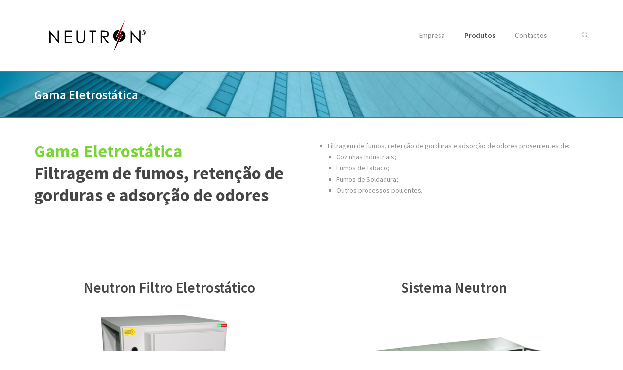

--- FILE ---
content_type: text/html; charset=UTF-8
request_url: http://neutron.pt/site/produtos/gama-eletrostatica/
body_size: 26260
content:
<!DOCTYPE html>
<html lang="pt-pt">
<head>
<meta charset="UTF-8">
<meta name="viewport" content="width=device-width, initial-scale=1, maximum-scale=1, user-scalable=0">
<link rel="profile" href="http://gmpg.org/xfn/11">
<link rel="pingback" href="http://neutron.pt/site/xmlrpc.php">

<title>Gama Eletrostática &#8211; Neutron</title>
<link rel="alternate" hreflang="pt-pt" href="http://neutron.pt/site/produtos/gama-eletrostatica/" />
<link rel='dns-prefetch' href='//fonts.googleapis.com' />
<link rel='dns-prefetch' href='//s.w.org' />
<link rel="alternate" type="application/rss+xml" title="Neutron &raquo; Feed" href="http://neutron.pt/site/feed/" />
<link rel="alternate" type="application/rss+xml" title="Neutron &raquo; Feed de comentários" href="http://neutron.pt/site/comments/feed/" />
		<script type="text/javascript">
			window._wpemojiSettings = {"baseUrl":"https:\/\/s.w.org\/images\/core\/emoji\/2.2.1\/72x72\/","ext":".png","svgUrl":"https:\/\/s.w.org\/images\/core\/emoji\/2.2.1\/svg\/","svgExt":".svg","source":{"concatemoji":"http:\/\/neutron.pt\/site\/wp-includes\/js\/wp-emoji-release.min.js?ver=4.7.29"}};
			!function(t,a,e){var r,n,i,o=a.createElement("canvas"),l=o.getContext&&o.getContext("2d");function c(t){var e=a.createElement("script");e.src=t,e.defer=e.type="text/javascript",a.getElementsByTagName("head")[0].appendChild(e)}for(i=Array("flag","emoji4"),e.supports={everything:!0,everythingExceptFlag:!0},n=0;n<i.length;n++)e.supports[i[n]]=function(t){var e,a=String.fromCharCode;if(!l||!l.fillText)return!1;switch(l.clearRect(0,0,o.width,o.height),l.textBaseline="top",l.font="600 32px Arial",t){case"flag":return(l.fillText(a(55356,56826,55356,56819),0,0),o.toDataURL().length<3e3)?!1:(l.clearRect(0,0,o.width,o.height),l.fillText(a(55356,57331,65039,8205,55356,57096),0,0),e=o.toDataURL(),l.clearRect(0,0,o.width,o.height),l.fillText(a(55356,57331,55356,57096),0,0),e!==o.toDataURL());case"emoji4":return l.fillText(a(55357,56425,55356,57341,8205,55357,56507),0,0),e=o.toDataURL(),l.clearRect(0,0,o.width,o.height),l.fillText(a(55357,56425,55356,57341,55357,56507),0,0),e!==o.toDataURL()}return!1}(i[n]),e.supports.everything=e.supports.everything&&e.supports[i[n]],"flag"!==i[n]&&(e.supports.everythingExceptFlag=e.supports.everythingExceptFlag&&e.supports[i[n]]);e.supports.everythingExceptFlag=e.supports.everythingExceptFlag&&!e.supports.flag,e.DOMReady=!1,e.readyCallback=function(){e.DOMReady=!0},e.supports.everything||(r=function(){e.readyCallback()},a.addEventListener?(a.addEventListener("DOMContentLoaded",r,!1),t.addEventListener("load",r,!1)):(t.attachEvent("onload",r),a.attachEvent("onreadystatechange",function(){"complete"===a.readyState&&e.readyCallback()})),(r=e.source||{}).concatemoji?c(r.concatemoji):r.wpemoji&&r.twemoji&&(c(r.twemoji),c(r.wpemoji)))}(window,document,window._wpemojiSettings);
		</script>
		<style type="text/css">
img.wp-smiley,
img.emoji {
	display: inline !important;
	border: none !important;
	box-shadow: none !important;
	height: 1em !important;
	width: 1em !important;
	margin: 0 .07em !important;
	vertical-align: -0.1em !important;
	background: none !important;
	padding: 0 !important;
}
</style>
<link rel='stylesheet' id='mmpm_mega_main_menu-css'  href='http://neutron.pt/site/wp-content/plugins/mega_main_menu/src/css/cache.skin.css?ver=4.7.29' type='text/css' media='all' />
<link rel='stylesheet' id='rs-plugin-settings-css'  href='http://neutron.pt/site/wp-content/plugins/revslider/public/assets/css/settings.css?ver=5.2.5' type='text/css' media='all' />
<style id='rs-plugin-settings-inline-css' type='text/css'>
#rs-demo-id {}
</style>
<link rel='stylesheet' id='wpml-legacy-horizontal-list-0-css'  href='http://neutron.pt/site/wp-content/plugins/sitepress-multilingual-cms/templates/language-switchers/legacy-list-horizontal/style.css?ver=1' type='text/css' media='all' />
<link rel='stylesheet' id='wpml-menu-item-0-css'  href='http://neutron.pt/site/wp-content/plugins/sitepress-multilingual-cms/templates/language-switchers/menu-item/style.css?ver=1' type='text/css' media='all' />
<style id='wpml-menu-item-0-inline-css' type='text/css'>
.wpml-ls-slot-35, .wpml-ls-slot-35 a, .wpml-ls-slot-35 a:visited{background-color:#ffffff;color:#444444;}.wpml-ls-slot-35:hover, .wpml-ls-slot-35:hover a, .wpml-ls-slot-35 a:hover{color:#000000;background-color:#eeeeee;}.wpml-ls-slot-35.wpml-ls-current-language, .wpml-ls-slot-35.wpml-ls-current-language a, .wpml-ls-slot-35.wpml-ls-current-language a:visited{color:#444444;background-color:#ffffff;}.wpml-ls-slot-35.wpml-ls-current-language:hover, .wpml-ls-slot-35.wpml-ls-current-language:hover a, .wpml-ls-slot-35.wpml-ls-current-language a:hover{color:#000000;background-color:#eeeeee;}
</style>
<link rel='stylesheet' id='js_composer_front-css'  href='http://neutron.pt/site/wp-content/plugins/js_composer/assets/css/js_composer.min.css?ver=4.11.2.1' type='text/css' media='all' />
<link rel='stylesheet' id='magnific-popup-css'  href='http://neutron.pt/site/wp-content/plugins/elite-addons-vc/assets/libs/magnific-popup/magnific-popup.min.css?ver=0.9.9' type='text/css' media='all' />
<link rel='stylesheet' id='ivan-webfonts-css'  href='//fonts.googleapis.com/css?family=Source+Sans+Pro%3A200%2C300%2C400%2C600%2C700%7CDroid+Serif%3A400%2C400italic%2C700%7CRaleway%3A300&#038;ver=1.0.0' type='text/css' media='all' />
<link rel='stylesheet' id='ivan-font-awesome-css'  href='http://neutron.pt/site/wp-content/themes/ivan-kitsune/css/libs/font-awesome-css/font-awesome.min.css?ver=4.1.0' type='text/css' media='all' />
<link rel='stylesheet' id='ivan-font-icons-css'  href='http://neutron.pt/site/wp-content/themes/ivan-kitsune/css/libs/ivan-icons/style.min.css?ver=1.0' type='text/css' media='all' />
<link rel='stylesheet' id='ivan-elegant-icons-css'  href='http://neutron.pt/site/wp-content/themes/ivan-kitsune/css/libs/elegant-icons/elegant-icons.min.css?ver=1.0' type='text/css' media='all' />
<link rel='stylesheet' id='ivan-theme-styles-css'  href='http://neutron.pt/site/wp-content/themes/ivan-kitsune/css/theme-styles.min.css?ver=1' type='text/css' media='all' />
<link rel='stylesheet' id='ivan-default-style-css'  href='http://neutron.pt/site/wp-content/themes/ivan-kitsune/style.css?ver=4.7.29' type='text/css' media='all' />
<!--[if IE]>
<link rel='stylesheet' id='ie-ivan-theme-styles-css'  href='http://neutron.pt/site/wp-content/themes/ivan-kitsune/css/ie.css' type='text/css' media='all' />
<![endif]-->
<script type='text/javascript' src='http://neutron.pt/site/wp-includes/js/jquery/jquery.js?ver=1.12.4'></script>
<script type='text/javascript' src='http://neutron.pt/site/wp-includes/js/jquery/jquery-migrate.min.js?ver=1.4.1'></script>
<script type='text/javascript'>
/* <![CDATA[ */
var LWA = {"ajaxurl":"http:\/\/neutron.pt\/site\/wp-admin\/admin-ajax.php"};
/* ]]> */
</script>
<script type='text/javascript' src='http://neutron.pt/site/wp-content/themes/ivan-kitsune/plugins/login-with-ajax/login-with-ajax.js?ver=3.1.5'></script>
<script type='text/javascript' src='http://neutron.pt/site/wp-content/plugins/revslider/public/assets/js/jquery.themepunch.tools.min.js?ver=5.2.5'></script>
<script type='text/javascript' src='http://neutron.pt/site/wp-content/plugins/revslider/public/assets/js/jquery.themepunch.revolution.min.js?ver=5.2.5'></script>
<link rel='https://api.w.org/' href='http://neutron.pt/site/wp-json/' />
<link rel="EditURI" type="application/rsd+xml" title="RSD" href="http://neutron.pt/site/xmlrpc.php?rsd" />
<link rel="wlwmanifest" type="application/wlwmanifest+xml" href="http://neutron.pt/site/wp-includes/wlwmanifest.xml" /> 
<meta name="generator" content="WordPress 4.7.29" />
<link rel="canonical" href="http://neutron.pt/site/produtos/gama-eletrostatica/" />
<link rel='shortlink' href='http://neutron.pt/site/?p=3351' />
<link rel="alternate" type="application/json+oembed" href="http://neutron.pt/site/wp-json/oembed/1.0/embed?url=http%3A%2F%2Fneutron.pt%2Fsite%2Fprodutos%2Fgama-eletrostatica%2F" />
<link rel="alternate" type="text/xml+oembed" href="http://neutron.pt/site/wp-json/oembed/1.0/embed?url=http%3A%2F%2Fneutron.pt%2Fsite%2Fprodutos%2Fgama-eletrostatica%2F&#038;format=xml" />
<meta name="generator" content="WPML ver:3.6.3 stt:1,42,2;" />
<meta name="generator" content="Powered by Visual Composer - drag and drop page builder for WordPress."/>
<!--[if lte IE 9]><link rel="stylesheet" type="text/css" href="http://neutron.pt/site/wp-content/plugins/js_composer/assets/css/vc_lte_ie9.min.css" media="screen"><![endif]--><!--[if IE  8]><link rel="stylesheet" type="text/css" href="http://neutron.pt/site/wp-content/plugins/js_composer/assets/css/vc-ie8.min.css" media="screen"><![endif]--><meta name="generator" content="Powered by Slider Revolution 5.2.5 - responsive, Mobile-Friendly Slider Plugin for WordPress with comfortable drag and drop interface." />

<!--[if gte IE 9]>
	<style type="text/css">
		..mega_main_menu,
		..mega_main_menu *
		{
			filter: none;
		}
	</style>
<![endif]-->
<link rel="icon" href="http://neutron.pt/site/wp-content/uploads/2017/05/cropped-neutron_favicon-32x32.jpg" sizes="32x32" />
<link rel="icon" href="http://neutron.pt/site/wp-content/uploads/2017/05/cropped-neutron_favicon-192x192.jpg" sizes="192x192" />
<link rel="apple-touch-icon-precomposed" href="http://neutron.pt/site/wp-content/uploads/2017/05/cropped-neutron_favicon-180x180.jpg" />
<meta name="msapplication-TileImage" content="http://neutron.pt/site/wp-content/uploads/2017/05/cropped-neutron_favicon-270x270.jpg" />
<style type="text/css" title="dynamic-css" class="options-output">#iv-layout-title-wrapper,#iv-layout-title-wrapper{background-repeat:no-repeat;background-size:cover;background-attachment:scroll;background-position:center center;background-image:url('http://neutron.pt/site/wp-content/uploads/2017/02/3pwm3t2lekm-jesse-orrico-Medium-Blue.jpg');}#iv-layout-title-wrapper,#iv-layout-title-wrapper{background-repeat:no-repeat;background-size:cover;background-attachment:scroll;background-position:center center;background-image:url('http://neutron.pt/site/wp-content/uploads/2017/02/3pwm3t2lekm-jesse-orrico-Medium-Blue.jpg');}</style><style type="text/css"></style><style type="text/css"></style><style type="text/css"></style><style type="text/css">
</style>
	<noscript><style type="text/css"> .wpb_animate_when_almost_visible { opacity: 1; }</style></noscript></head>

<body class="page-template-default page page-id-3351 page-child parent-pageid-3333 wide custom-title-wrapper vc_being_used ivan-vc-enabled wpb-js-composer js-comp-ver-4.11.2.1 vc_responsive ivan-main-layout-normal">


<div id="all-site-wrapper" class="hfeed site">

	<a href="#" id="back-top">
		<i class="fa fa-angle-up " style=""></i>
	</a>

	
		

<div class="iv-layout header simple-right-menu apply-height  header-fixed lateral-lines">
	<div class="container">
		<div class="row">

			<div class="col-xs-6 col-sm-4 col-md-3 col-lg-3 header-left-area">
				<a href="http://neutron.pt/site" class="logo has-hd" style=""><img class="sd-res logo-normal" src="http://neutron.pt/site/wp-content/uploads/2017/02/logo_neutron_dark_v1.png" width="261" height="86" alt="Neutron" /><img class="hd-res logo-normal" src="http://neutron.pt/site/wp-content/uploads/2017/02/logo_neutron_dark_v1.png" width="261" height="86" style="width:261px;max-height:86px;" alt="Neutron" /></a>			</div>
			
			<div class="col-xs-6 col-sm-8 col-md-9 col-lg-9  header-right-area">

				
				
		<div class="iv-module live-search ">
			<div class="centered">
				<a href="#" class="trigger"><span class="live-search-icon ivan-icon ivan-search-icon"></span></a>
				<div class="inner-wrapper">
					<div class="inner-form">
					 	<form method="get" action="http://neutron.pt/site">
							<input type="search" name="s" id="s" />

							
							<a class="submit-form" href="#"><span class="live-search-icon ivan-icon ivan-search-icon"></span></a>
							<div class="clearfix"></div>
						</form>
					</div>
				</div>
			</div>
		</div>

		
				
				
				
				
				
		<div class="iv-module responsive-menu hidden-lg hidden-md">
			<div class="centered">
				<a class="mobile-menu-trigger" href="#" data-selector=".header .primary" data-id="header-menu-wrap"><span class="resp-menu-icon ivan-icon ivan-menu-icon"></span></a>
			</div>
		</div>

		
				<div class="mega_main_menu nav_menu primary icons-left first-lvl-align-left first-lvl-separator-none direction-horizontal responsive-disable mobile_minimized-disable dropdowns_animation-none version-1-1-0 hidden-xs hidden-sm iv-module-menu menu-wrapper no-search">
				<ul id="menu-menu-principal" class="mega_main_menu_ul  menu"><li id="menu-item-3534" class="menu-item menu-item-type-post_type menu-item-object-page menu-item-3534 default_dropdown default_style drop_to_right  submenu_default_width columns1"><a href="http://neutron.pt/site/institucional/apresentacao/" class="item_link  disable_icon"><span class="item_link_content"><span class="link_text">Empresa</span></span></a></li>
<li id="menu-item-3382" class="menu-item menu-item-type-post_type menu-item-object-page current-page-ancestor current-menu-ancestor current-menu-parent current-page-parent current_page_parent current_page_ancestor menu-item-has-children menu-item-3382 default_dropdown default_style drop_to_right  submenu_default_width columns1"><a href="http://neutron.pt/site/produtos/" class="item_link  disable_icon"><span class="item_link_content"><span class="link_text">Produtos</span></span></a>
<ul class="mega_dropdown">
	<li id="menu-item-3569" class="menu-item menu-item-type-post_type menu-item-object-page menu-item-3569  default_style   submenu_default_width columns"><a href="http://neutron.pt/site/produtos/gama-pre-filtragem/" class="item_link  disable_icon"><span class="link_text">Gama Pré-Filtragem</span></a></li>
	<li id="menu-item-3568" class="menu-item menu-item-type-post_type menu-item-object-page menu-item-3568  default_style   submenu_default_width columns"><a href="http://neutron.pt/site/produtos/gama-filtragem-media/" class="item_link  disable_icon"><span class="link_text">Gama Filtragem Média</span></a></li>
	<li id="menu-item-3567" class="menu-item menu-item-type-post_type menu-item-object-page menu-item-3567  default_style   submenu_default_width columns"><a href="http://neutron.pt/site/produtos/gama-filtragem-fina/" class="item_link  disable_icon"><span class="link_text">Gama Filtragem Fina</span></a></li>
	<li id="menu-item-3566" class="menu-item menu-item-type-post_type menu-item-object-page menu-item-3566  default_style   submenu_default_width columns"><a href="http://neutron.pt/site/produtos/gama-filtragem-absoluta/" class="item_link  disable_icon"><span class="link_text">Gama Filtragem Absoluta</span></a></li>
	<li id="menu-item-3570" class="menu-item menu-item-type-post_type menu-item-object-page menu-item-3570  default_style   submenu_default_width columns"><a href="http://neutron.pt/site/produtos/gama-purificacao/" class="item_link  disable_icon"><span class="link_text">Gama Purificação</span></a></li>
	<li id="menu-item-3565" class="menu-item menu-item-type-post_type menu-item-object-page current-menu-item page_item page-item-3351 current_page_item menu-item-3565  default_style   submenu_default_width columns"><a href="http://neutron.pt/site/produtos/gama-eletrostatica/" class="item_link  disable_icon"><span class="link_text">Gama Eletrostática</span></a></li>

</ul></li>
<li id="menu-item-3375" class="menu-item menu-item-type-post_type menu-item-object-page menu-item-3375 default_dropdown default_style drop_to_right  submenu_default_width columns1"><a href="http://neutron.pt/site/contactos/" class="item_link  disable_icon"><span class="item_link_content"><span class="link_text">Contactos</span></span></a></li>
</ul><!-- /class="mega_main_menu_ul  menu" --></div>			</div>

		</div>					
	</div>
</div>		<div class="negative-push"></div>
		
		
	
<div id="iv-layout-title-wrapper" class="iv-layout title-wrapper title-wrapper-normal  standard">
	<div class="container">
		<div class="row">

			<div class="col-xs-12 col-sm-12 col-md-12 ivan-title-inner">

				
				<h1><span>Gama Eletrostática</span></h1>
				
				
				
			</div>

		</div>
	</div>
</div>		
		
	<div class="iv-layout content-wrapper content-full ">
		<div class="container">

			
				<div class="row">

					<div class="col-xs-12 col-sm-12 col-md-12 site-main" role="main">

						
	
		
		
<article id="post-3351" class="post-3351 page type-page status-publish hentry no-thumbnail">
	<div class="entry-content">
		<div  class="ivan-custom-wrapper theme_default both_sides row-no-custom-ptop "  style=""><div class="vc_row wpb_row vc_row-fluid"><div class="wpb_column vc_column_container vc_col-sm-6"><div class="vc_column-inner "><div class="wpb_wrapper">
	<div class="wpb_text_column wpb_content_element  vc_1496163463706 ">
		<div class="wpb_wrapper">
			<h1><strong><span style="color: #77d633;">Gama Eletrostática</span><br />
Filtragem de fumos, retenção de gorduras e adsorção de odores</strong></h1>

		</div>
	</div>
</div></div></div><div class="wpb_column vc_column_container vc_col-sm-6"><div class="vc_column-inner "><div class="wpb_wrapper">
	<div class="wpb_text_column wpb_content_element  vc_1496163482379 ">
		<div class="wpb_wrapper">
			<ul>
<li>Filtragem de fumos, retenção de gorduras e adsorção de odores provenientes de:
<ul>
<li>Cozinhas Industriais;</li>
<li>Fumos de Tabaco;</li>
<li>Fumos de Soldadura;</li>
<li>Outros processos poluentes.</li>
</ul>
</li>
</ul>

		</div>
	</div>
</div></div></div></div></div><div  class="ivan-custom-wrapper theme_default both_sides row-no-custom-ptop "  style=""><div class="vc_row wpb_row vc_row-fluid"><div class="wpb_column vc_column_container vc_col-sm-12"><div class="vc_column-inner "><div class="wpb_wrapper"><div class="ivan-vc-separator vc_separator wpb_content_element normal" style=""></div>
</div></div></div></div></div><div  class="ivan-custom-wrapper theme_default both_sides row-no-custom-ptop "  style=""><div class="vc_row wpb_row vc_row-fluid"><div class="wpb_column vc_column_container vc_col-sm-6"><div class="vc_column-inner "><div class="wpb_wrapper"><div class="ivan-single-image-wrap ">
				<div class="wpb_single_image wpb_content_element vc_align_center">
					<figure class="wpb_wrapper vc_figure">
						<h2 class="wpb_heading wpb_singleimage_heading">Neutron Filtro Eletrostático</h2>
						<div class="vc_single_image-wrapper   vc_box_border_grey"><img width="480" height="320" src="http://neutron.pt/site/wp-content/uploads/2017/05/filtro_eletrostatico_6-480x320.png" class="vc_single_image-img attachment-medium" alt="" srcset="http://neutron.pt/site/wp-content/uploads/2017/05/filtro_eletrostatico_6-480x320.png 480w, http://neutron.pt/site/wp-content/uploads/2017/05/filtro_eletrostatico_6-768x512.png 768w, http://neutron.pt/site/wp-content/uploads/2017/05/filtro_eletrostatico_6-1200x800.png 1200w, http://neutron.pt/site/wp-content/uploads/2017/05/filtro_eletrostatico_6-405x270.png 405w, http://neutron.pt/site/wp-content/uploads/2017/05/filtro_eletrostatico_6-780x520.png 780w, http://neutron.pt/site/wp-content/uploads/2017/05/filtro_eletrostatico_6-659x439.png 659w, http://neutron.pt/site/wp-content/uploads/2017/05/filtro_eletrostatico_6-1013x675.png 1013w, http://neutron.pt/site/wp-content/uploads/2017/05/filtro_eletrostatico_6-880x586.png 880w, http://neutron.pt/site/wp-content/uploads/2017/05/filtro_eletrostatico_6.png 1280w" sizes="(max-width: 480px) 100vw, 480px" /></div>
					</figure>
				</div>
			</div></div></div></div><div class="wpb_column vc_column_container vc_col-sm-6"><div class="vc_column-inner "><div class="wpb_wrapper"><div class="ivan-single-image-wrap ">
				<div class="wpb_single_image wpb_content_element vc_align_center">
					<figure class="wpb_wrapper vc_figure">
						<h2 class="wpb_heading wpb_singleimage_heading">Sistema Neutron</h2>
						<div class="vc_single_image-wrapper   vc_box_border_grey"><img width="480" height="320" src="http://neutron.pt/site/wp-content/uploads/2017/02/sistema_neutron_6-480x320.png" class="vc_single_image-img attachment-medium" alt="" srcset="http://neutron.pt/site/wp-content/uploads/2017/02/sistema_neutron_6-480x320.png 480w, http://neutron.pt/site/wp-content/uploads/2017/02/sistema_neutron_6-768x512.png 768w, http://neutron.pt/site/wp-content/uploads/2017/02/sistema_neutron_6-1200x800.png 1200w, http://neutron.pt/site/wp-content/uploads/2017/02/sistema_neutron_6-405x270.png 405w, http://neutron.pt/site/wp-content/uploads/2017/02/sistema_neutron_6-780x520.png 780w, http://neutron.pt/site/wp-content/uploads/2017/02/sistema_neutron_6-659x439.png 659w, http://neutron.pt/site/wp-content/uploads/2017/02/sistema_neutron_6-1013x675.png 1013w, http://neutron.pt/site/wp-content/uploads/2017/02/sistema_neutron_6-880x587.png 880w" sizes="(max-width: 480px) 100vw, 480px" /></div>
					</figure>
				</div>
			</div></div></div></div></div></div><div  class="ivan-custom-wrapper theme_default both_sides row-no-custom-ptop "  style=""><div class="vc_row wpb_row vc_row-fluid"><div class="wpb_column vc_column_container vc_col-sm-6"><div class="vc_column-inner "><div class="wpb_wrapper"><div class="ivan-single-image-wrap ">
				<div class="wpb_single_image wpb_content_element vc_align_center">
					<figure class="wpb_wrapper vc_figure">
						<h2 class="wpb_heading wpb_singleimage_heading">Unidade Filtro Bolsas</h2>
						<div class="vc_single_image-wrapper   vc_box_border_grey"><img width="480" height="320" src="http://neutron.pt/site/wp-content/uploads/2017/05/unidade_filtro_bolsas_6-480x320.png" class="vc_single_image-img attachment-medium" alt="" srcset="http://neutron.pt/site/wp-content/uploads/2017/05/unidade_filtro_bolsas_6-480x320.png 480w, http://neutron.pt/site/wp-content/uploads/2017/05/unidade_filtro_bolsas_6-768x512.png 768w, http://neutron.pt/site/wp-content/uploads/2017/05/unidade_filtro_bolsas_6-1200x800.png 1200w, http://neutron.pt/site/wp-content/uploads/2017/05/unidade_filtro_bolsas_6-405x270.png 405w, http://neutron.pt/site/wp-content/uploads/2017/05/unidade_filtro_bolsas_6-780x520.png 780w, http://neutron.pt/site/wp-content/uploads/2017/05/unidade_filtro_bolsas_6-659x439.png 659w, http://neutron.pt/site/wp-content/uploads/2017/05/unidade_filtro_bolsas_6-1013x675.png 1013w, http://neutron.pt/site/wp-content/uploads/2017/05/unidade_filtro_bolsas_6-880x586.png 880w, http://neutron.pt/site/wp-content/uploads/2017/05/unidade_filtro_bolsas_6.png 1280w" sizes="(max-width: 480px) 100vw, 480px" /></div>
					</figure>
				</div>
			</div></div></div></div><div class="wpb_column vc_column_container vc_col-sm-6"><div class="vc_column-inner "><div class="wpb_wrapper"><div class="ivan-single-image-wrap ">
				<div class="wpb_single_image wpb_content_element vc_align_center">
					<figure class="wpb_wrapper vc_figure">
						<h2 class="wpb_heading wpb_singleimage_heading">Unidade Carvão Ativado</h2>
						<div class="vc_single_image-wrapper   vc_box_border_grey"><img width="480" height="320" src="http://neutron.pt/site/wp-content/uploads/2017/05/unidade_carvao_ativado_6-480x320.png" class="vc_single_image-img attachment-medium" alt="" srcset="http://neutron.pt/site/wp-content/uploads/2017/05/unidade_carvao_ativado_6-480x320.png 480w, http://neutron.pt/site/wp-content/uploads/2017/05/unidade_carvao_ativado_6-768x512.png 768w, http://neutron.pt/site/wp-content/uploads/2017/05/unidade_carvao_ativado_6-1200x800.png 1200w, http://neutron.pt/site/wp-content/uploads/2017/05/unidade_carvao_ativado_6-405x270.png 405w, http://neutron.pt/site/wp-content/uploads/2017/05/unidade_carvao_ativado_6-780x520.png 780w, http://neutron.pt/site/wp-content/uploads/2017/05/unidade_carvao_ativado_6-659x439.png 659w, http://neutron.pt/site/wp-content/uploads/2017/05/unidade_carvao_ativado_6-1013x675.png 1013w, http://neutron.pt/site/wp-content/uploads/2017/05/unidade_carvao_ativado_6-880x586.png 880w, http://neutron.pt/site/wp-content/uploads/2017/05/unidade_carvao_ativado_6.png 1280w" sizes="(max-width: 480px) 100vw, 480px" /></div>
					</figure>
				</div>
			</div></div></div></div></div></div>
			</div><!-- .entry-content -->
</article><!-- #post-## -->
		
		
	
					</div>

				</div>

			
		</div>
	</div>

			
		

		






	<div class="iv-layout bottom-footer two-columns  standard">
		<div class="container">
			<div class="row">

				
				<div class="col-xs-12 col-sm-12 col-md-12 bottom-footer-left-area">

					
		<div class="iv-module custom-text ">
			<div class="centered">
				2017 © NEUTRON - Electric Air Solutions, Lda.   |   Criado por <a href="https://workaf.net/?ref=neutron.pt">Workaf</a>.			</div>
		</div>

		
					
				
					
					
									</div>

			</div>					
		</div>
	</div>



	
</div><!-- #all-site-wrapper -->

<style type="text/css"></style><script type='text/javascript'>
/* <![CDATA[ */
var ivan_vc = {"isAdmin":"","container":".content-wrapper"};
/* ]]> */
</script>
<script type='text/javascript' src='http://neutron.pt/site/wp-content/plugins/elite-addons-vc/assets/modules.min.js?ver=1.1'></script>
<script type='text/javascript'>
/* <![CDATA[ */
var ivan_theme_scripts = {"ajaxurl":"http:\/\/neutron.pt\/site\/wp-admin\/admin-ajax.php","hidescroll":"1","nonce":"1ca412827f","preload":""};
/* ]]> */
</script>
<script type='text/javascript' src='http://neutron.pt/site/wp-content/themes/ivan-kitsune/js/theme-scripts.min.js?ver=1'></script>
<script type='text/javascript' src='http://neutron.pt/site/wp-includes/js/wp-embed.min.js?ver=4.7.29'></script>
<script type='text/javascript'>
/* <![CDATA[ */
var icl_vars = {"current_language":"pt-pt","icl_home":"http:\/\/neutron.pt\/site","ajax_url":"http:\/\/neutron.pt\/site\/wp-admin\/admin-ajax.php","url_type":"3"};
/* ]]> */
</script>
<script type='text/javascript' src='http://neutron.pt/site/wp-content/plugins/sitepress-multilingual-cms/res/js/sitepress.js?ver=4.7.29'></script>
<script type='text/javascript' src='http://neutron.pt/site/wp-content/plugins/js_composer/assets/js/dist/js_composer_front.min.js?ver=4.11.2.1'></script>
<script type="text/javascript">
</script>
	
</body>
</html>

--- FILE ---
content_type: text/css
request_url: http://neutron.pt/site/wp-content/themes/ivan-kitsune/css/libs/ivan-icons/style.min.css?ver=1.0
body_size: 859
content:
@font-face{font-family:ivanicons;src:url(fonts/ivanicons.eot?stp0we);src:url(fonts/ivanicons.eot?#iefixstp0we)format('embedded-opentype'),url(fonts/ivanicons.ttf?stp0we)format('truetype'),url(fonts/ivanicons.woff?stp0we)format('woff'),url(fonts/ivanicons.svg?stp0we#ivanicons)format('svg');font-weight:400;font-style:normal}.ivan-icon{font-family:ivanicons;speak:none;font-style:normal;font-weight:400;font-variant:normal;text-transform:none;line-height:1;-webkit-font-smoothing:antialiased;-moz-osx-font-smoothing:grayscale}.ivan-menu-icon-bold:before{content:"\e607"}.ivan-menu-icon:before{content:"\e606"}.ivan-user-icon-bold:before{content:"\e604"}.ivan-user-icon:before{content:"\e605"}.ivan-search-icon-bold:before{content:"\e602"}.ivan-search-icon:before{content:"\e603"}.ivan-bag-icon-bold:before{content:"\e600"}.ivan-bag-icon:before{content:"\e601"}

--- FILE ---
content_type: text/css
request_url: http://neutron.pt/site/wp-content/themes/ivan-kitsune/css/theme-styles.min.css?ver=1
body_size: 425159
content:
/*!
 * Kitsune WordPress Theme Stylesheet
 *
 * !IMPORTANT: Don't modify these files, use custom-styles.css or
 * use a Child Theme (example provided in package) since this file
 * is updated frequently.
 *
 * Licensed under ThemeForest Standard License
 *
 */.ivan-main-layout-normal .iv-layout.header.display-after-fold,.ivan-projects .ivan-project.img-as-bg .thumbnail img{visibility:hidden}.wpb_flexslider.flexslider{margin-bottom:0}.flexslider .slides a{display:block}body,html{overflow-x:hidden;width:100%;max-width:100%}.ivan-staff-main{margin-bottom:20px}.ivan-staff-wrapper{border-color:transparent;border-style:solid;transition:all .3s ease;position:relative;z-index:1000}.ivan-staff-wrapper .overlay{display:none}.ivan-staff-wrapper .thumbnail{position:relative;overflow:hidden}.ivan-staff-wrapper .thumbnail img{display:inline-block;transition:all .5s ease}.ivan-staff-wrapper.shadow-hover:hover,.ivan-staff-wrapper.shadowed{z-index:1001;box-shadow:0 20px 40px rgba(0,0,0,.1);-webkit-transform:translateY(-7px);transform:translateY(-7px)}.ivan-staff-wrapper.shadow-hover:hover.black-bg,.ivan-staff-wrapper.shadow-hover:hover.dark-bg,.ivan-staff-wrapper.shadow-hover:hover.primary-bg,.ivan-staff-wrapper.shadowed.black-bg,.ivan-staff-wrapper.shadowed.dark-bg,.ivan-staff-wrapper.shadowed.primary-bg{box-shadow:0 20px 40px rgba(0,0,0,.5)}.ivan-staff-wrapper.scaled,.ivan-staff-wrapper.scaled-hover:hover{-webkit-transform:scale(1.05,1.05);transform:scale(1.05,1.05)}.ivan-staff-wrapper.to-center .infos{text-align:center;padding-left:20px;padding-right:20px}.ivan-staff-wrapper .infos{padding:25px 0}.ivan-staff-wrapper .infos div:first-child{margin-top:0}.ivan-staff-wrapper .infos .name{font-size:18px;line-height:1.3;font-weight:600;color:#464646;margin:0}.ivan-staff-wrapper .infos .job-title{margin-top:2px;font-size:13px;line-height:1.3;color:#7F7F7F;font-weight:400}.ivan-staff-wrapper .infos .description{margin-top:20px;color:#7F7F7F;font-size:14px;line-height:1.5}.ivan-staff-wrapper .infos hr{margin:25px auto;width:20%;border:none;height:2px;background:rgba(0,0,0,.12)}.ivan-staff-wrapper .social-icons{margin:20px 0 0}.ivan-staff-wrapper .social-icons a{display:inline-block;margin:0 5px 2px;font-size:18px;color:#bbb}.ivan-staff-wrapper .social-icons a:hover{color:#00A6D9}.ivan-staff-wrapper .in-infos-holder{position:absolute;bottom:25px;width:100%;transition:all .3s ease;text-align:center}.ivan-staff-wrapper .in-infos-holder .name{font-size:18px;line-height:1.3;font-weight:600;color:#fff;margin:0}.ivan-staff-wrapper .in-infos-holder .job-title{margin-top:2px;font-size:13px;line-height:1.3;color:#fff}.ivan-staff-wrapper .in-flip-holder{position:absolute;bottom:-100%;width:100%;text-align:center;transition:all .3s ease}.ivan-staff-wrapper .in-flip-holder .description{margin-bottom:20px;color:#fff;font-size:13px;line-height:1.5;padding:0 20px}.ivan-staff-wrapper .in-flip-holder:last-child{margin-bottom:0}.ivan-staff-wrapper .in-flip-holder .social-icons{margin:0}.ivan-staff-wrapper .in-flip-holder .social-icons a,.ivan-staff-wrapper .in-flip-holder .social-icons a:hover{color:#fff}.ivan-staff-wrapper.has-flip .thumbnail:hover .in-infos-holder,.ivan-staff-wrapper.has-flip.hover .in-infos-holder{bottom:102%}.ivan-staff-wrapper.has-flip .thumbnail:hover .in-flip-holder,.ivan-staff-wrapper.has-flip.hover .in-flip-holder{bottom:25px}.ivan-staff-wrapper.overlay-enabled .thumbnail{background-color:#2B333B}.ivan-staff-wrapper.overlay-enabled .thumbnail img{opacity:.65;filter:alpha(opacity=65)}.ivan-staff-wrapper.overlay-enabled:hover .thumbnail img{opacity:1;filter:alpha(opacity=100)}.ivan-staff-wrapper.opacity-enabled img{opacity:.65;filter:alpha(opacity=65)}.ivan-staff-wrapper.opacity-enabled.hover img,.ivan-staff-wrapper.opacity-enabled:hover img{opacity:1;filter:alpha(opacity=100)}.ivan-staff-wrapper.gray-enabled img{filter:grayscale(1);-webkit-filter:grayscale(1);-moz-filter:grayscale(1);-o-filter:grayscale(1);-ms-filter:grayscale(1)}.ivan-staff-wrapper.gray-enabled.hover img,.ivan-staff-wrapper.gray-enabled:hover img{filter:grayscale(0);-webkit-filter:grayscale(0);-moz-filter:grayscale(0);-o-filter:grayscale(0);-ms-filter:grayscale(0)}.ivan-staff-wrapper.social-auto .sa{width:30px;height:30px;line-height:30px;box-sizing:content-box;border-radius:100%;text-align:center;font-size:14px;margin:5px 3px;background:#F7F7F7}.ivan-staff-wrapper.social-auto .sa-facebook,.ivan-staff-wrapper.social-auto .sa-facebook-square{background-color:#3b5998;color:#fff}.ivan-staff-wrapper.social-auto .sa-facebook-square:hover,.ivan-staff-wrapper.social-auto .sa-facebook:hover{background-color:#2d4373;color:#fff}.ivan-staff-wrapper.social-auto .sa-twitter,.ivan-staff-wrapper.social-auto .sa-twitter-square{background-color:#00aced;color:#fff}.ivan-staff-wrapper.social-auto .sa-twitter-square:hover,.ivan-staff-wrapper.social-auto .sa-twitter:hover{background-color:#0087ba;color:#fff}.ivan-staff-wrapper.social-auto .sa-pinterest,.ivan-staff-wrapper.social-auto .sa-pinterest-square{background-color:#cb2027;color:#fff}.ivan-staff-wrapper.social-auto .sa-pinterest-square:hover,.ivan-staff-wrapper.social-auto .sa-pinterest:hover{background-color:#9f191f;color:#fff}.ivan-staff-wrapper.social-auto .sa-envelope,.ivan-staff-wrapper.social-auto .sa-linkedin,.ivan-staff-wrapper.social-auto .sa-linkedin-square{background-color:#007bb6;color:#fff}.ivan-staff-wrapper.social-auto .sa-envelope:hover,.ivan-staff-wrapper.social-auto .sa-linkedin-square:hover,.ivan-staff-wrapper.social-auto .sa-linkedin:hover{background-color:#005983;color:#fff}.ivan-staff-wrapper.social-auto .sa-youtube,.ivan-staff-wrapper.social-auto .sa-youtube-play,.ivan-staff-wrapper.social-auto .sa-youtube-square{background-color:#b00;color:#fff}.ivan-staff-wrapper.social-auto .sa-youtube-play:hover,.ivan-staff-wrapper.social-auto .sa-youtube-square:hover,.ivan-staff-wrapper.social-auto .sa-youtube:hover{background-color:#800;color:#fff}.ivan-staff-wrapper.social-auto .sa-instagram{background-color:#517fa4;color:#fff}.ivan-staff-wrapper.social-auto .sa-instagram:hover{background-color:#406582;color:#fff}.ivan-staff-wrapper.social-auto .sa-flickr{background-color:#ff0084;color:#fff}.ivan-staff-wrapper.social-auto .sa-flickr:hover{background-color:#cc006a;color:#fff}.ivan-staff-wrapper.social-auto .sa-tumblr,.ivan-staff-wrapper.social-auto .sa-tumblr-square{background-color:#32506d;color:#fff}.ivan-staff-wrapper.social-auto .sa-tumblr-square:hover,.ivan-staff-wrapper.social-auto .sa-tumblr:hover{background-color:#22364a;color:#fff}.ivan-staff-wrapper.social-auto .sa-vk{background-color:#45668e;color:#fff}.ivan-staff-wrapper.social-auto .sa-vk:hover{background-color:#344d6c;color:#fff}.ivan-staff-wrapper.social-auto .sa-vimeo-square{background-color:#4bf;color:#fff}.ivan-staff-wrapper.social-auto .sa-vimeo-square:hover{background-color:#11a8ff;color:#fff}.ivan-staff-wrapper.social-auto .sa-google,.ivan-staff-wrapper.social-auto .sa-google-plus,.ivan-staff-wrapper.social-auto .sa-google-plus-square{background-color:#c63d2d;color:#fff}.ivan-staff-wrapper.social-auto .sa-google-plus-square:hover,.ivan-staff-wrapper.social-auto .sa-google-plus:hover,.ivan-staff-wrapper.social-auto .sa-google:hover{background-color:#9c3024;color:#fff}.ivan-staff-wrapper.social-auto .sa-foursquare{background-color:#0072b1;color:#fff}.ivan-staff-wrapper.social-auto .sa-foursquare:hover{background-color:#00517e;color:#fff}.ivan-staff-wrapper.social-auto .sa-yahoo{background-color:#720e9e;color:#fff}.ivan-staff-wrapper.social-auto .sa-yahoo:hover{background-color:#500a6f;color:#fff}.ivan-staff-wrapper.social-auto .sa-dribbble{background-color:#ea4c89;color:#fff}.ivan-staff-wrapper.social-auto .sa-dribbble:hover{background-color:#e51e6b;color:#fff}.ivan-staff-wrapper.social-auto .sa-wordpress{background-color:#21759b;color:#fff}.ivan-staff-wrapper.social-auto .sa-wordpress:hover{background-color:#185571;color:#fff}.ivan-staff-wrapper.social-auto .sa-stumbleupon,.ivan-staff-wrapper.social-auto .sa-stumbleupon-circle{background-color:#eb4823;color:#fff}.ivan-staff-wrapper.social-auto .sa-stumbleupon-circle:hover,.ivan-staff-wrapper.social-auto .sa-stumbleupon:hover{background-color:#c93412;color:#fff}.ivan-staff-wrapper.social-auto .sa-soundcloud{background-color:#ff3a00;color:#fff}.ivan-staff-wrapper.social-auto .sa-soundcloud:hover{background-color:#cc2e00;color:#fff}.ivan-staff-wrapper.social-auto .sa-skype{background-color:#12a5f4;color:#fff}.ivan-staff-wrapper.social-auto .sa-skype:hover{background-color:#0986ca;color:#fff}.ivan-staff-wrapper.social-auto .sa-vine{background-color:#00bf8f;color:#fff}.ivan-staff-wrapper.social-auto .sa-vine:hover{background-color:#008c69;color:#fff}.ivan-staff-wrapper.social-auto .sa-xing,.ivan-staff-wrapper.social-auto .sa-xing-square{background-color:#006567;color:#fff}.ivan-staff-wrapper.social-auto .sa-xing-square:hover,.ivan-staff-wrapper.social-auto .sa-xing:hover{background-color:#003334;color:#fff}.ivan-staff-wrapper.social-auto .sa-weibo{background-color:#d72928;color:#fff}.ivan-staff-wrapper.social-auto .sa-weibo:hover{background-color:#ac2120;color:#fff}.ivan-staff-wrapper.social-auto .sa-tencent-weibo{background-color:#00aced;color:#fff}.ivan-staff-wrapper.social-auto .sa-tencent-weibo:hover{background-color:#0087ba;color:#fff}.ivan-staff-wrapper.social-auto .sa-twitch{background-color:#6441a5;color:#fff}.ivan-staff-wrapper.social-auto .sa-twitch:hover{background-color:#4e3380;color:#fff}.ivan-staff-wrapper.social-auto .sa-renren{background-color:#005aab;color:#fff}.ivan-staff-wrapper.social-auto .sa-renren:hover{background-color:#003f78;color:#fff}.ivan-staff-wrapper.social-auto .sa-behance,.ivan-staff-wrapper.social-auto .sa-behance-square,.ivan-staff-wrapper.social-auto .sa-bitbucket,.ivan-staff-wrapper.social-auto .sa-bitbucket-square,.ivan-staff-wrapper.social-auto .sa-git,.ivan-staff-wrapper.social-auto .sa-git-square,.ivan-staff-wrapper.social-auto .sa-github,.ivan-staff-wrapper.social-auto .sa-github-alt,.ivan-staff-wrapper.social-auto .sa-github-square{background-color:#4CACCF;color:#fff}.ivan-staff-wrapper.social-auto .sa-behance-square:hover,.ivan-staff-wrapper.social-auto .sa-behance:hover,.ivan-staff-wrapper.social-auto .sa-bitbucket-square:hover,.ivan-staff-wrapper.social-auto .sa-bitbucket:hover,.ivan-staff-wrapper.social-auto .sa-git-square:hover,.ivan-staff-wrapper.social-auto .sa-git:hover,.ivan-staff-wrapper.social-auto .sa-github-alt:hover,.ivan-staff-wrapper.social-auto .sa-github-square:hover,.ivan-staff-wrapper.social-auto .sa-github:hover{background-color:#3193b7;color:#fff}.ivan-staff-wrapper.white-boxed{background:#fff;border:1px solid #ececec;position:relative}.ivan-staff-wrapper.white-boxed .infos{padding:20px 20px 25px}.ivan-call-action{position:relative}.ivan-call-action.boxed{background-color:#fff;-webkit-border-radius:3px;-webkit-background-clip:padding-box;-moz-border-radius:3px;-moz-background-clip:padding;border-radius:3px;background-clip:padding-box;padding:31px 40px;position:relative;box-shadow:0 0 1px 0 rgba(0,0,0,.2);border:1px solid #ececec}.ivan-call-action .ivan-call-action-inner{display:table;height:100%;width:100%}.ivan-call-action .ivan-call-action-inner .call-action-text-holder{display:table-cell;height:100%;vertical-align:middle}.ivan-call-action .ivan-call-action-inner .call-action-btn-holder{display:table-cell;height:100%;vertical-align:middle;text-align:right;padding-left:30px}.ivan-call-action .ivan-call-action-inner .call-action-btn-holder .buttons,.ivan-call-action .ivan-call-action-inner .call-action-btn-holder .ivan-button{white-space:nowrap}.ivan-call-action .call-action-text-inner{position:relative;display:table;height:100%;width:auto}.ivan-call-action .call-action-text-inner .call-action-icon-holder{display:table-cell;height:100%;vertical-align:middle;padding-right:30px}.ivan-call-action .call-action-text-inner .call-action-heading-text-holder{display:table-cell;height:100%;vertical-align:middle}.ivan-call-action .call-action-text-inner .call-action-text{margin-top:13px;color:#7F7F7F}.ivan-call-action .call-action-text-inner .call-action-heading-text{margin:0;font-weight:600;color:#464646}.ivan-call-action.with-icon .call-action-icon i{margin:0;color:#464646}.ivan-call-action.with-icon.small-icon img{width:25px}.ivan-call-action.with-icon.medium-icon img{width:35px}.ivan-call-action.with-icon.large-icon img{width:42px}.ivan-call-action.with-icon.very-large-icon img{width:56px}.ivan-call-action.with-icon.extra-large-icon img{width:70px}.ivan-call-action.gray-bg .call-action-text-inner .call-action-heading-text,.ivan-call-action.gray-bg .call-action-text-inner .call-action-text,.ivan-call-action.gray-bg.with-icon .call-action-icon i{color:#bbb}.ivan-call-action.dark-bg.boxed{background-color:#2B333B}.ivan-call-action.dark-bg.boxed .call-action-text-inner .call-action-heading-text,.ivan-call-action.dark-bg.boxed .call-action-text-inner .call-action-text,.ivan-call-action.dark-bg.boxed.with-icon .call-action-icon i{color:#fff}.ivan-call-action.dark-bg.opaque .call-action-text-inner .call-action-heading-text,.ivan-call-action.dark-bg.opaque .call-action-text-inner .call-action-text,.ivan-call-action.dark-bg.opaque.with-icon .call-action-icon i{color:#2B333B}.ivan-call-action.light-bg.boxed{background-color:transparent;padding:0}.ivan-call-action.light-bg .call-action-text-inner .call-action-heading-text,.ivan-call-action.light-bg .call-action-text-inner .call-action-text,.ivan-call-action.light-bg.with-icon .call-action-icon i{color:#fff}.ivan-call-action.primary-bg.with-icon .call-action-icon i{color:#00A6D9}@media (max-width:480px){.ivan-call-action.boxed{padding-left:20px;padding-right:20px}.ivan-call-action.boxed .ivan-call-action-inner .call-action-icon-holder{margin-bottom:25px}.ivan-call-action .ivan-call-action-inner{display:block;height:auto}.ivan-call-action .ivan-call-action-inner .call-action-text-holder{display:block;height:auto;vertical-align:initial}.ivan-call-action .ivan-call-action-inner .call-action-icon-holder{display:block;height:auto;vertical-align:initial;text-align:center;padding:0;margin-bottom:15px}.ivan-call-action .ivan-call-action-inner .call-action-heading-text-holder{display:block;height:auto;vertical-align:initial;text-align:center}.ivan-call-action .ivan-call-action-inner .call-action-btn-holder{margin-top:20px;display:block;height:auto;text-align:center;padding-left:0}.ivan-call-action .ivan-call-action-inner .call-action-btn-holder .ivan-button{white-space:normal}}.ivan-dual-button{position:relative}.ivan-dual-button.to-left{text-align:left}.ivan-dual-button.to-right{text-align:right}.ivan-dual-button.to-center{text-align:center}.ivan-dual-button .buttons .ivan-button-wrapper{margin:0;position:relative}.ivan-dual-button .buttons .ivan-button-wrapper:first-child .ivan-button{border-top-right-radius:0!important;border-bottom-right-radius:0!important}.ivan-dual-button .buttons .ivan-button-wrapper:last-child .ivan-button{border-top-left-radius:0!important;border-bottom-left-radius:0!important}.ivan-dual-button.large-borders .buttons .ivan-button-wrapper:first-child .ivan-button{border-width:4px 1px 4px 4px}.ivan-dual-button.large-borders .buttons .ivan-button-wrapper:last-child .ivan-button{border-width:4px 4px 4px 1px}.ivan-dual-button.auto-borders .buttons .ivan-button-wrapper:first-child .ivan-button{border-right-width:1px}.ivan-dual-button.auto-borders .buttons .ivan-button-wrapper:last-child .ivan-button{border-left-width:0}.ivan-dual-button.auto-borders .middle-text{border-width:1px;line-height:23px}.ivan-dual-button.thin-borders .buttons .ivan-button-wrapper:first-child .ivan-button{border-width:1px}.ivan-dual-button.thin-borders .buttons .ivan-button-wrapper:last-child .ivan-button{border-width:1px 1px 1px 0}.ivan-dual-button.thin-borders .middle-text{border-width:1px;line-height:23px}.ivan-dual-button.no-borders .buttons .ivan-button-wrapper:first-child .ivan-button,.ivan-dual-button.no-borders .buttons .ivan-button-wrapper:last-child .ivan-button,.ivan-dual-button.no-borders .middle-text{border-width:0}.ivan-dual-button .middle-text{display:block;position:absolute;top:50%;right:0;-webkit-transform:translate(50%,-50%);transform:translate(50%,-50%);height:26px;width:26px;line-height:1;text-align:center;background:#e9e9e9;color:#909090;box-sizing:content-box;border-radius:100%;font-size:11px;border:1px solid #e9e9e9;font-weight:400;z-index:12;transition:border-color ease .5s,background ease .5s,color ease .5s}.ivan-dual-button .middle-text .middle-inner{position:absolute;top:50%;left:50%;-webkit-transform:translate(-50%,-50%);transform:translate(-50%,-50%);line-height:.8em}.ivan-dual-button .gray-bg .middle-text{border-color:#ddd;background:#fff;color:#bbb}.ivan-dual-button .dark-bg .middle-text{border-color:#20262c;background:#20262c;color:#fff}.ivan-dual-button .light-bg .middle-text{border-color:#fff;background:#fff;color:#444}.ivan-dual-button .primary-bg .middle-text{border-color:rgba(0,0,0,.2);background-color:rgba(0,0,0,.2);color:#fff}.ivan-button-align.to-left{text-align:left}.ivan-button-align.to-right{text-align:right}.ivan-button-align.to-center{text-align:center}.ivan-button-wrapper{display:inline-block}.ivan-button-wrapper.btn-block,.ivan-button-wrapper.btn-block .ivan-button{display:block}.ivan-button-wrapper.btn-block .ivan-button.btn-desc{text-align:left}.ivan-button,.ivan-button .icon-simple{text-align:center;position:relative;vertical-align:middle}.ivan-button{display:inline-block;margin-bottom:3px;overflow:hidden;transition:border-color ease-in-out .5s,background ease-in-out .5s,color ease-in-out .5s,box-shadow ease-in-out .5s;font-size:14px;font-weight:400;line-height:1.65;color:#909090;border:1px solid #e9e9e9;background-color:transparent;border-radius:3px;padding:10px 0}.ivan-button.circular:before,.ivan-button.no-border:before,.ivan-button.outline:before{display:none}.ivan-button hr{background-color:#e9e9e9;border:none;transition:background ease 150ms}.ivan-button:hover{background-color:transparent;border-color:#00A6D9;color:#00A6D9}.ivan-button:hover hr{background-color:#fff;border:none}.ivan-button.outline{border-width:1px;background-color:transparent;color:#909090;text-shadow:none}.ivan-button.no-border,.ivan-button.outline:hover hr{background-color:#00A6D9}.ivan-button.glow-icon .icon-simple i,.ivan-icon-wrapper .glow-icon .main-icon{text-shadow:rgba(255,255,255,.4) 0 0 20px}.ivan-button.outline:hover{border-color:#00A6D9;color:#00A6D9}.ivan-button.no-border{border-width:0;color:#fff}.ivan-button.no-border:hover{background-color:#00A6D9;border-color:#00A6D9;color:#fff}.ivan-button.square{border-radius:0}.ivan-button.round{border-radius:50px}.ivan-button.round-square{border-radius:3px}.ivan-button.circular{border-radius:100%;padding:0;width:53px;height:53px}.ivan-button.circular .center-holder{display:table;width:100%;height:100%}.ivan-button.circular .center-inner{display:table-cell;vertical-align:middle}.ivan-button.circular .icon-simple{display:block;padding:0 0 5px;width:auto}.ivan-button.circular .text-btn{padding:0;display:block;font-weight:600}.ivan-button.circular.only-icon{padding:0}.ivan-button.circular.only-icon .icon-simple{padding:0;font-size:24px}.ivan-button .text-btn{display:inline-block;padding:0 20px}.ivan-button.with-icon.with-text .text-btn{vertical-align:middle}.ivan-button .icon-simple{display:inline-block;padding:0 10px 0 20px;font-size:16px;width:1.5em;box-sizing:content-box}.ivan-button .icon-simple.icon-text{width:auto}.ivan-button.icon-before .icon-simple{padding:0 10px 0 14px}.ivan-button.icon-before .text-btn{padding-left:0}.ivan-button.icon-after .icon-simple{padding:0 14px 0 10px}.ivan-button.icon-after .text-btn{padding-right:0}.ivan-button.icon-cover.with-icon{padding:0}.ivan-button.icon-cover.with-icon .icon-simple{display:inline-block;vertical-align:middle;padding:10px 13px;background-color:rgba(0,0,0,.2)}.ivan-button.icon-cover.with-icon.icon-before .text-btn{padding-left:13px}.ivan-button.icon-cover.with-icon.icon-after .text-btn{padding-right:13px}.ivan-button.text-separator.with-icon.icon-before .text-btn{border-left:1px solid rgba(255,255,255,.25);padding-left:10px}.ivan-button.text-separator.with-icon.icon-after .text-btn{border-right:1px solid rgba(255,255,255,.25);padding-right:10px}.ivan-button.button-zoom{transition:all ease .3s;-webkit-transform:scale(1);transform:scale(1)}.ivan-button.button-zoom:hover{-webkit-transform:scale(1.15);transform:scale(1.15)}.ivan-button.only-icon .icon-simple{padding-left:16px;padding-right:16px;line-height:1}.ivan-button.btn-desc .text-btn-inner{display:block;vertical-align:middle;font-size:11px}.ivan-button.btn-desc .text-desc{display:block;vertical-align:middle;font-size:9px;font-weight:400}.ivan-button.btn-desc.with-icon .text-btn{text-align:left}.ivan-button.large{font-size:13px;padding:16px 0}.ivan-button.large.circular{width:67px;height:67px}.ivan-button.large.circular.only-icon .icon-simple{font-size:28px}.ivan-button.large .text-btn{padding:0 24px}.ivan-button.large .icon-simple{padding:0 12px 0 24px;font-size:22px}.ivan-button.large.icon-before .icon-simple{padding:0 12px 0 19px}.ivan-button.large.icon-before .text-btn{padding-left:0}.ivan-button.large.icon-after .icon-simple{padding:0 19px 0 12px}.ivan-button.large.icon-after .text-btn{padding-right:0}.ivan-button.large.icon-cover.with-icon .icon-simple{padding:16px 17px}.ivan-button.large.icon-cover.with-icon.icon-before .text-btn{padding-left:17px}.ivan-button.large.icon-cover.with-icon.icon-after .text-btn{padding-right:17px}.ivan-button.large.text-separator.with-icon.icon-before .text-btn{padding-left:12px}.ivan-button.large.text-separator.with-icon.icon-after .text-btn{padding-right:12px}.ivan-button.large.only-icon .icon-simple{padding-left:20px;padding-right:20px}.ivan-button.large.btn-desc .text-btn-inner{font-size:13px}.ivan-button.large.btn-desc .text-desc{font-size:9px}.ivan-button.x-large{font-size:16px;padding:22px 0}.ivan-button.x-large.circular{width:84px;height:84px}.ivan-button.x-large.circular.only-icon .icon-simple{font-size:34px}.ivan-button.x-large .text-btn{padding:0 36px}.ivan-button.x-large .icon-simple{padding:0 18px 0 36px;font-size:26px}.ivan-button.x-large.icon-before .icon-simple{padding:0 18px 0 27px}.ivan-button.x-large.icon-before .text-btn{padding-left:0}.ivan-button.x-large.icon-after .icon-simple{padding:0 27px 0 18px}.ivan-button.x-large.icon-after .text-btn{padding-right:0}.ivan-button.x-large.icon-cover.with-icon .icon-simple{padding:22px 24px}.ivan-button.x-large.icon-cover.with-icon.icon-before .text-btn{padding-left:24px}.ivan-button.x-large.icon-cover.with-icon.icon-after .text-btn{padding-right:24px}.ivan-button.x-large.text-separator.with-icon.icon-before .text-btn{padding-left:18px}.ivan-button.x-large.text-separator.with-icon.icon-after .text-btn{padding-right:18px}.ivan-button.x-large.only-icon .icon-simple{padding-left:30px;padding-right:30px}.ivan-button.x-large.btn-desc .text-btn-inner{font-size:14px}.ivan-button.x-large.btn-desc .text-desc{font-size:11px}.ivan-button.compact{font-size:9px;padding:4px 0}.ivan-button.compact .text-btn,.ivan-button.compact.icon-before .icon-simple{padding:0 10px}.ivan-button.compact.circular{width:36px;height:36px}.ivan-button.compact.circular.only-icon .icon-simple{font-size:14px}.ivan-button.compact .icon-simple{padding:0 10px;font-size:16px}.ivan-button.compact.icon-before .text-btn{padding-left:0}.ivan-button.compact.icon-after .icon-simple{padding:0 10px}.ivan-button.compact.icon-after .text-btn{padding-right:0}.ivan-button.compact.icon-cover.with-icon .icon-simple{padding:4px 10px}.ivan-button.compact.icon-cover.with-icon.icon-before .text-btn,.ivan-button.compact.text-separator.with-icon.icon-before .text-btn{padding-left:10px}.ivan-button.compact.icon-cover.with-icon.icon-after .text-btn,.ivan-button.compact.text-separator.with-icon.icon-after .text-btn{padding-right:10px}.ivan-button.compact.only-icon .icon-simple{padding-left:7px;padding-right:7px}.ivan-button.compact.btn-desc .text-btn-inner,.ivan-button.compact.btn-desc .text-desc{font-size:9px;line-height:1}.ivan-button.circular-mega.circular{width:160px;height:160px}.ivan-button.circular-mega.circular.only-icon .icon-simple{font-size:34px}.ivan-button.circular-mega.circular .text-btn{padding:0 10px}.ivan-button.circular-mega.circular hr{height:2px;width:20%;margin:10px auto}.ivan-button.circular-mega.circular hr:last-child{margin-bottom:0}.ivan-button.gray-bg{background-color:#fff;border-color:#ddd;color:#ccc}.ivan-button.gray-bg hr{background-color:#ddd}.ivan-button.gray-bg:hover{background-color:#fff;border-color:silver;color:#bbb}.ivan-button.gray-bg:hover hr{background-color:#bbb}.ivan-button.gray-bg.outline,.ivan-button.gray-bg.outline:hover{background-color:transparent}.ivan-button.gray-bg.no-border{background-color:#F7F7F7}.ivan-button.gray-bg.no-border:hover{background-color:#fafafa}.ivan-button.gray-bg.with-icon.icon-cover .icon-simple{color:#fff}.ivan-button.gray-bg.text-separator.with-icon .text-btn{border-color:#ddd}.ivan-button.dark-bg{background-color:#2B333B;border-color:#20262c;color:#fff}.ivan-button.dark-bg hr{background-color:#fff}.ivan-button.dark-bg:hover{background-color:#20262c;border-color:#20262c;color:#fff}.ivan-button.dark-bg:hover hr{background-color:#fff}.ivan-button.dark-bg.outline{background-color:transparent;color:#20262c}.ivan-button.dark-bg.outline hr{background-color:#20262c}.ivan-button.dark-bg.outline:hover{background-color:transparent;color:#20262c}.ivan-button.dark-bg.outline.icon-cover.with-icon .icon-simple,.ivan-button.dark-bg.outline:hover hr{background-color:#20262c}.ivan-button.dark-bg.outline.text-separator.with-icon .text-btn{border-color:#414d59}.ivan-button.dark-bg.with-icon.icon-cover .icon-simple{color:#fff}.ivan-button.light-bg{background-color:#fff;border-color:#fff;color:#7F7F7F}.ivan-button.light-bg hr{background-color:#7F7F7F}.ivan-button.light-bg:hover{background-color:#fff;border-color:#fff;color:#444}.ivan-button.light-bg:hover hr{background-color:#444}.ivan-button.light-bg.outline{background-color:transparent;color:#fff;border-color:#fff}.ivan-button.light-bg.outline hr{background-color:#fff}.ivan-button.light-bg.outline:hover{background-color:transparent;color:#fff;border-color:#fff}.ivan-button.light-bg.outline:hover hr{background-color:#fff}.ivan-button.light-bg.outline.text-separator.with-icon .text-btn{border-color:#fff}.ivan-button.light-bg.outline.with-icon.icon-cover .icon-simple{background-color:transparent;color:#fff}.ivan-button.light-bg.outline.with-icon.icon-cover:hover .icon-simple{color:#fff}.ivan-button.light-bg.outline.dark-op{background-color:rgba(0,0,0,.2)}.ivan-button.light-bg.outline.dark-op:hover{background-color:rgba(0,0,0,.4)}.ivan-button.light-bg.with-icon.icon-cover .icon-simple{color:#7F7F7F}.ivan-button.light-bg.with-icon.icon-cover:hover .icon-simple{color:#444}.ivan-button.light-bg.icon-cover.with-icon .icon-simple{background-color:#F7F7F7}.ivan-button.light-bg.text-separator.with-icon .text-btn{border-color:#F7F7F7}.ivan-button.primary-bg{background-color:#00A6D9;border-color:#00A6D9;color:#fff}.ivan-button.primary-bg hr{background-color:#fff}.ivan-button.primary-bg:hover{background-color:#0096C4;border-color:#0096C4;color:#fff}.ivan-button.primary-bg:hover hr{background-color:#fff}.ivan-button.primary-bg.outline{background-color:transparent;color:#0096C4}.ivan-button.primary-bg.outline hr{background-color:#0096C4}.ivan-button.primary-bg.outline:hover{background-color:transparent;color:#0096C4}.ivan-button.primary-bg.outline.icon-cover.with-icon .icon-simple,.ivan-button.primary-bg.outline:hover hr{background-color:#0096C4}.ivan-button.primary-bg.outline.text-separator.with-icon .text-btn{border-color:#00A6D9}.ivan-button.primary-bg.with-icon.icon-cover .icon-simple{color:#fff}.ivan-button.sa-facebook,.ivan-button.sa-facebook-square{background-color:#3b5998;color:#fff;border-color:#3b5998}.ivan-button.sa-facebook hr,.ivan-button.sa-facebook-square hr{background-color:#fff}.ivan-button.sa-facebook-square:hover,.ivan-button.sa-facebook:hover{background-color:#2d4373;border-color:#2d4373;color:#fff}.ivan-button.sa-facebook-square:hover hr,.ivan-button.sa-facebook:hover hr{background-color:#fff}.ivan-button.sa-twitter,.ivan-button.sa-twitter-square{background-color:#00aced;color:#fff;border-color:#00aced}.ivan-button.sa-twitter hr,.ivan-button.sa-twitter-square hr{background-color:#fff}.ivan-button.sa-twitter-square:hover,.ivan-button.sa-twitter:hover{background-color:#0087ba;border-color:#0087ba;color:#fff}.ivan-button.sa-twitter-square:hover hr,.ivan-button.sa-twitter:hover hr{background-color:#fff}.ivan-button.sa-pinterest,.ivan-button.sa-pinterest-square{background-color:#cb2027;color:#fff;border-color:#cb2027}.ivan-button.sa-pinterest hr,.ivan-button.sa-pinterest-square hr{background-color:#fff}.ivan-button.sa-pinterest-square:hover,.ivan-button.sa-pinterest:hover{background-color:#9f191f;border-color:#9f191f;color:#fff}.ivan-button.sa-pinterest-square:hover hr,.ivan-button.sa-pinterest:hover hr{background-color:#fff}.ivan-button.sa-envelope,.ivan-button.sa-linkedin,.ivan-button.sa-linkedin-square{background-color:#007bb6;color:#fff;border-color:#007bb6}.ivan-button.sa-envelope hr,.ivan-button.sa-linkedin hr,.ivan-button.sa-linkedin-square hr{background-color:#fff}.ivan-button.sa-envelope:hover,.ivan-button.sa-linkedin-square:hover,.ivan-button.sa-linkedin:hover{background-color:#005983;border-color:#005983;color:#fff}.ivan-button.sa-envelope:hover hr,.ivan-button.sa-linkedin-square:hover hr,.ivan-button.sa-linkedin:hover hr{background-color:#fff}.ivan-button.sa-youtube,.ivan-button.sa-youtube-play,.ivan-button.sa-youtube-square{background-color:#b00;color:#fff;border-color:#b00}.ivan-button.sa-youtube hr,.ivan-button.sa-youtube-play hr,.ivan-button.sa-youtube-square hr{background-color:#fff}.ivan-button.sa-youtube-play:hover,.ivan-button.sa-youtube-square:hover,.ivan-button.sa-youtube:hover{background-color:#800;border-color:#800;color:#fff}.ivan-button.sa-youtube-play:hover hr,.ivan-button.sa-youtube-square:hover hr,.ivan-button.sa-youtube:hover hr{background-color:#fff}.ivan-button.sa-instagram{background-color:#517fa4;color:#fff;border-color:#517fa4}.ivan-button.sa-instagram hr{background-color:#fff}.ivan-button.sa-instagram:hover{background-color:#406582;border-color:#406582;color:#fff}.ivan-button.sa-instagram:hover hr{background-color:#fff}.ivan-button.sa-flickr{background-color:#ff0084;color:#fff;border-color:#ff0084}.ivan-button.sa-flickr hr{background-color:#fff}.ivan-button.sa-flickr:hover{background-color:#cc006a;border-color:#cc006a;color:#fff}.ivan-button.sa-flickr:hover hr{background-color:#fff}.ivan-button.sa-tumblr,.ivan-button.sa-tumblr-square{background-color:#32506d;color:#fff;border-color:#32506d}.ivan-button.sa-tumblr hr,.ivan-button.sa-tumblr-square hr{background-color:#fff}.ivan-button.sa-tumblr-square:hover,.ivan-button.sa-tumblr:hover{background-color:#22364a;border-color:#22364a;color:#fff}.ivan-button.sa-tumblr-square:hover hr,.ivan-button.sa-tumblr:hover hr{background-color:#fff}.ivan-button.sa-vk{background-color:#45668e;color:#fff;border-color:#45668e}.ivan-button.sa-vk hr{background-color:#fff}.ivan-button.sa-vk:hover{background-color:#344d6c;border-color:#344d6c;color:#fff}.ivan-button.sa-vk:hover hr{background-color:#fff}.ivan-button.sa-vimeo-square{background-color:#4bf;color:#fff;border-color:#4bf}.ivan-button.sa-vimeo-square hr{background-color:#fff}.ivan-button.sa-vimeo-square:hover{background-color:#11a8ff;border-color:#11a8ff;color:#fff}.ivan-button.sa-vimeo-square:hover hr{background-color:#fff}.ivan-button.sa-google,.ivan-button.sa-google-plus,.ivan-button.sa-google-plus-square{background-color:#c63d2d;color:#fff;border-color:#c63d2d}.ivan-button.sa-google hr,.ivan-button.sa-google-plus hr,.ivan-button.sa-google-plus-square hr{background-color:#fff}.ivan-button.sa-google-plus-square:hover,.ivan-button.sa-google-plus:hover,.ivan-button.sa-google:hover{background-color:#9c3024;border-color:#9c3024;color:#fff}.ivan-button.sa-google-plus-square:hover hr,.ivan-button.sa-google-plus:hover hr,.ivan-button.sa-google:hover hr{background-color:#fff}.ivan-button.sa-foursquare{background-color:#0072b1;color:#fff;border-color:#0072b1}.ivan-button.sa-foursquare hr{background-color:#fff}.ivan-button.sa-foursquare:hover{background-color:#00517e;border-color:#00517e;color:#fff}.ivan-button.sa-foursquare:hover hr{background-color:#fff}.ivan-button.sa-yahoo{background-color:#720e9e;color:#fff;border-color:#720e9e}.ivan-button.sa-yahoo hr{background-color:#fff}.ivan-button.sa-yahoo:hover{background-color:#500a6f;border-color:#500a6f;color:#fff}.ivan-button.sa-yahoo:hover hr{background-color:#fff}.ivan-button.sa-dribbble{background-color:#ea4c89;color:#fff;border-color:#ea4c89}.ivan-button.sa-dribbble hr{background-color:#fff}.ivan-button.sa-dribbble:hover{background-color:#e51e6b;border-color:#e51e6b;color:#fff}.ivan-button.sa-dribbble:hover hr{background-color:#fff}.ivan-button.sa-wordpress{background-color:#21759b;color:#fff;border-color:#21759b}.ivan-button.sa-wordpress hr{background-color:#fff}.ivan-button.sa-wordpress:hover{background-color:#185571;border-color:#185571;color:#fff}.ivan-button.sa-wordpress:hover hr{background-color:#fff}.ivan-button.sa-stumbleupon,.ivan-button.sa-stumbleupon-circle{background-color:#eb4823;color:#fff;border-color:#eb4823}.ivan-button.sa-stumbleupon hr,.ivan-button.sa-stumbleupon-circle hr{background-color:#fff}.ivan-button.sa-stumbleupon-circle:hover,.ivan-button.sa-stumbleupon:hover{background-color:#c93412;border-color:#c93412;color:#fff}.ivan-button.sa-stumbleupon-circle:hover hr,.ivan-button.sa-stumbleupon:hover hr{background-color:#fff}.ivan-button.sa-soundcloud{background-color:#ff3a00;color:#fff;border-color:#ff3a00}.ivan-button.sa-soundcloud hr{background-color:#fff}.ivan-button.sa-soundcloud:hover{background-color:#cc2e00;border-color:#cc2e00;color:#fff}.ivan-button.sa-soundcloud:hover hr{background-color:#fff}.ivan-button.sa-skype{background-color:#12a5f4;color:#fff;border-color:#12a5f4}.ivan-button.sa-skype hr{background-color:#fff}.ivan-button.sa-skype:hover{background-color:#0986ca;border-color:#0986ca;color:#fff}.ivan-button.sa-skype:hover hr{background-color:#fff}.ivan-button.sa-vine{background-color:#00bf8f;color:#fff;border-color:#00bf8f}.ivan-button.sa-vine hr{background-color:#fff}.ivan-button.sa-vine:hover{background-color:#008c69;border-color:#008c69;color:#fff}.ivan-button.sa-vine:hover hr{background-color:#fff}.ivan-button.sa-xing,.ivan-button.sa-xing-square{background-color:#006567;color:#fff;border-color:#006567}.ivan-button.sa-xing hr,.ivan-button.sa-xing-square hr{background-color:#fff}.ivan-button.sa-xing-square:hover,.ivan-button.sa-xing:hover{background-color:#003334;border-color:#003334;color:#fff}.ivan-button.sa-xing-square:hover hr,.ivan-button.sa-xing:hover hr{background-color:#fff}.ivan-button.sa-weibo{background-color:#d72928;color:#fff;border-color:#d72928}.ivan-button.sa-weibo hr{background-color:#fff}.ivan-button.sa-weibo:hover{background-color:#ac2120;border-color:#ac2120;color:#fff}.ivan-button.sa-weibo:hover hr{background-color:#fff}.ivan-button.sa-tencent-weibo{background-color:#00aced;color:#fff;border-color:#00aced}.ivan-button.sa-tencent-weibo hr{background-color:#fff}.ivan-button.sa-tencent-weibo:hover{background-color:#0087ba;border-color:#0087ba;color:#fff}.ivan-button.sa-tencent-weibo:hover hr{background-color:#fff}.ivan-button.sa-twitch{background-color:#6441a5;color:#fff;border-color:#6441a5}.ivan-button.sa-twitch hr{background-color:#fff}.ivan-button.sa-twitch:hover{background-color:#4e3380;border-color:#4e3380;color:#fff}.ivan-button.sa-twitch:hover hr{background-color:#fff}.ivan-button.sa-renren{background-color:#005aab;color:#fff;border-color:#005aab}.ivan-button.sa-renren hr{background-color:#fff}.ivan-button.sa-renren:hover{background-color:#003f78;border-color:#003f78;color:#fff}.ivan-button.sa-renren:hover hr{background-color:#fff}.ivan-button.sa-behance,.ivan-button.sa-behance-square,.ivan-button.sa-bitbucket,.ivan-button.sa-bitbucket-square,.ivan-button.sa-git,.ivan-button.sa-git-square,.ivan-button.sa-github,.ivan-button.sa-github-alt,.ivan-button.sa-github-square{background-color:#4CACCF;color:#fff;border-color:#4CACCF}.ivan-button.sa-behance hr,.ivan-button.sa-behance-square hr,.ivan-button.sa-bitbucket hr,.ivan-button.sa-bitbucket-square hr,.ivan-button.sa-git hr,.ivan-button.sa-git-square hr,.ivan-button.sa-github hr,.ivan-button.sa-github-alt hr,.ivan-button.sa-github-square hr{background-color:#fff}.ivan-button.sa-behance-square:hover,.ivan-button.sa-behance:hover,.ivan-button.sa-bitbucket-square:hover,.ivan-button.sa-bitbucket:hover,.ivan-button.sa-git-square:hover,.ivan-button.sa-git:hover,.ivan-button.sa-github-alt:hover,.ivan-button.sa-github-square:hover,.ivan-button.sa-github:hover{background-color:#3193b7;border-color:#3193b7;color:#fff}.ivan-button.sa-behance-square:hover hr,.ivan-button.sa-behance:hover hr,.ivan-button.sa-bitbucket-square:hover hr,.ivan-button.sa-bitbucket:hover hr,.ivan-button.sa-git-square:hover hr,.ivan-button.sa-git:hover hr,.ivan-button.sa-github-alt:hover hr,.ivan-button.sa-github-square:hover hr,.ivan-button.sa-github:hover hr{background-color:#fff}.ivan-pricing-table{text-align:center;margin-bottom:20px;border-color:transparent;border-style:solid;transition:all .3s ease;position:relative;z-index:1000}.ivan-pricing-table ul{padding:0;margin:0;list-style:none}.ivan-pricing-table ul li:last-child{border-bottom-width:0!important}.ivan-pricing-table h3{margin:0;font-weight:600;font-size:22px;line-height:1.3;color:#464646}.ivan-pricing-table .plan-infos,.ivan-pricing-table li{color:#7F7F7F;font-weight:400;font-size:14px}.ivan-pricing-table .plan-infos a,.ivan-pricing-table li a{font-weight:700;color:#7F7F7F}.ivan-pricing-table .plan-infos a:hover,.ivan-pricing-table li a:hover{color:#7F7F7F}.ivan-pricing-table .content-section p{display:none}.ivan-pricing-table a{transition:all .5s ease}.ivan-pricing-table .signup{display:inline-block;margin:0;text-align:center;vertical-align:middle;transition:border-color ease .5s,background ease .5s,color ease .5s;font-size:14px;padding:12px 20px;line-height:1.428571429;font-weight:600;-webkit-user-select:none;-moz-user-select:none;-ms-user-select:none;user-select:none;border-radius:3px;color:#7F7F7F;border:1px solid #ddd;background-color:transparent}.ivan-pricing-table .signup:hover{background-color:transparent;color:#464646;border-color:#464646}.ivan-pricing-table .featured-table-text{display:block;height:40px;line-height:40px;font-size:15px;font-weight:700;background:#ccc;color:#fff}.ivan-pricing-table.big-price .top-section span,.ivan-pricing-table.description-support .top-section span{display:inline-block}.ivan-pricing-table.shadow-hover:hover,.ivan-pricing-table.shadowed{z-index:1001;box-shadow:0 20px 40px rgba(0,0,0,.1);-webkit-transform:translateY(-7px);transform:translateY(-7px)}.ivan-pricing-table.shadow-hover:hover.black-bg,.ivan-pricing-table.shadow-hover:hover.dark-bg,.ivan-pricing-table.shadow-hover:hover.primary-bg,.ivan-pricing-table.shadowed.black-bg,.ivan-pricing-table.shadowed.dark-bg,.ivan-pricing-table.shadowed.primary-bg{box-shadow:0 20px 40px rgba(0,0,0,.5)}.ivan-pricing-table.scaled,.ivan-pricing-table.scaled-hover:hover{-webkit-transform:scale(1.05,1.05);transform:scale(1.05,1.05)}.ivan-pricing-table.default{background-color:#F7F7F7}.ivan-pricing-table.default .top-section{padding:36px 0 0;margin:0 30px}.ivan-pricing-table.default .plan-image,.ivan-pricing-table.default .plan-infos,.ivan-pricing-table.default .plan-title{padding:5px}.ivan-pricing-table.default .plan-infos{font-size:15px;color:#7F7F7F;font-weight:400}.ivan-pricing-table.default .content-section{padding:31px 0 36px}.ivan-pricing-table.default li{padding:8px 0}.ivan-pricing-table.default .bottom-section{padding-top:0;padding-bottom:46px}.ivan-pricing-table.default .bottom-section .signup{background:#00A6D9;color:#fff;border-color:#00A6D9}.ivan-pricing-table.default .bottom-section .signup:hover{background:#0096C4;color:#fff;border-color:#0096C4}.ivan-pricing-table.default.dark-bg{background:#2B333B}.ivan-pricing-table.default.dark-bg .plan-infos,.ivan-pricing-table.default.dark-bg h3,.ivan-pricing-table.default.dark-bg li,.ivan-pricing-table.default.dark-bg li a,.ivan-pricing-table.default.dark-bg li a:hover{color:#fff}.ivan-pricing-table.default.dark-bg .signup{border-color:#fff;color:#fff;background-color:transparent}.ivan-pricing-table.default.dark-bg .signup:hover{border-color:#00A6D9;color:#00A6D9;background-color:transparent}.ivan-pricing-table.default.dark-bg .featured-table-text{background:#20262c;color:#fff}.ivan-pricing-table.default.black-bg{background:#222}.ivan-pricing-table.default.black-bg .plan-infos,.ivan-pricing-table.default.black-bg h3,.ivan-pricing-table.default.black-bg li,.ivan-pricing-table.default.black-bg li a,.ivan-pricing-table.default.black-bg li a:hover{color:#fff}.ivan-pricing-table.default.black-bg .signup{border-color:#fff;color:#fff;background-color:transparent}.ivan-pricing-table.default.black-bg .signup:hover{border-color:#00A6D9;color:#00A6D9;background-color:transparent}.ivan-pricing-table.default.black-bg .featured-table-text{background:#0f0f0f}.ivan-pricing-table.default.light-bg{background:#fff}.ivan-pricing-table.default.primary-bg{background:#00A6D9}.ivan-pricing-table.default.primary-bg .plan-infos,.ivan-pricing-table.default.primary-bg h3,.ivan-pricing-table.default.primary-bg li,.ivan-pricing-table.default.primary-bg li a,.ivan-pricing-table.default.primary-bg li a:hover{color:#fff}.ivan-pricing-table.default.primary-bg .signup,.ivan-pricing-table.default.primary-bg .signup:hover{border-color:#fff;color:#fff;background-color:transparent}.ivan-pricing-table.default.primary-bg .featured-table-text{background:#0096C4;color:#fff}.ivan-pricing-table.big-price .top-section{padding:25px 0;border-bottom:none;background:#fd6d13;color:#fff;border-radius:3px 3px 0 0}.ivan-pricing-table.big-price .top-section .plan-infos,.ivan-pricing-table.big-price .top-section h3{color:#fff}.ivan-pricing-table.big-price .top-section .currency{font-size:16px;position:absolute;top:0;left:-10px;font-weight:700}.ivan-pricing-table.big-price .top-section .price{position:relative}.ivan-pricing-table.big-price .top-section .price-inner{letter-spacing:-5px;font-size:90px;line-height:.6;font-weight:400}.ivan-pricing-table.big-price .top-section .month{margin-left:5px;font-weight:700;text-transform:uppercase}.ivan-pricing-table.big-price .top-section .adquire-plan{padding:25px 0 10px}.ivan-pricing-table.big-price .top-section .adquire-plan .signup{background-color:transparent;color:#fff;border:2px solid #fff;text-transform:uppercase;padding:10px 25px}.ivan-pricing-table.big-price .top-section .adquire-plan .signup:hover{border-color:#fff;background-color:transparent;color:#fff}.ivan-pricing-table.big-price .plan-image,.ivan-pricing-table.big-price .plan-title{padding:5px}.ivan-pricing-table.big-price .plan-infos{padding:25px 5px 5px}.ivan-pricing-table.big-price .content-section{padding:17px 0 30px;background:#3e3e3e;border:2px solid #3e3e3e;border-top:none;border-radius:0 0 3px 3px}.ivan-pricing-table.big-price li{padding:14px 0;margin:0 25px;color:#fff}.ivan-pricing-table.big-price li:last-child{border-bottom:none}.ivan-pricing-table.simple-image .top-section{padding:0 0 15px}.ivan-pricing-table.simple-image .plan-image{padding-bottom:15px}.ivan-pricing-table.simple-image .plan-infos,.ivan-pricing-table.simple-image .plan-title{padding:5px}.ivan-pricing-table.simple-image .content-section{padding:0}.ivan-pricing-table.simple-image li{padding:5px 0}.ivan-pricing-table.simple-image .bottom-section{padding:25px 0 0}.ivan-pricing-table.simple-image .bottom-section .signup{background:#00A6D9;color:#fff;border-color:#00A6D9}.ivan-pricing-table.simple-image .bottom-section .signup:hover{background:#0096C4;color:#fff;border-color:#0096C4}.ivan-pricing-table.description-support .top-section{padding:25px 0;border-bottom:none;background:#fd6d13;color:#fff;border-radius:3px 3px 0 0}.ivan-pricing-table.description-support .top-section h3{color:#fff;font-size:22px}.ivan-pricing-table.description-support .top-section .plan-infos{color:#fff}.ivan-pricing-table.description-support .top-section .currency{font-size:16px;position:absolute;top:0;left:-10px;font-weight:700}.ivan-pricing-table.description-support .top-section .price{position:relative}.ivan-pricing-table.description-support .top-section .price-inner{letter-spacing:-5px;font-size:90px;line-height:.6;font-weight:400}.ivan-pricing-table.description-support .top-section .month{margin-top:10px;display:block;font-weight:600}.ivan-pricing-table.description-support .plan-image,.ivan-pricing-table.description-support .plan-title{padding:5px}.ivan-pricing-table.description-support .plan-infos{padding:25px 5px 5px}.ivan-pricing-table.description-support .content-section{border-left:2px solid #464646;border-right:2px solid #464646;background-color:#464646;padding:0}.ivan-pricing-table.description-support li{padding:25px;margin:0;border-bottom:1px solid #3e3e3e;color:#fff;text-align:left}.ivan-pricing-table.description-support li a,.ivan-pricing-table.description-support li a:hover{color:#fff}.ivan-pricing-table.description-support li strong{display:block;font-size:14px;margin-bottom:3px;text-transform:uppercase}.ivan-pricing-table.description-support li:last-child{border-bottom:none}.ivan-pricing-table.description-support .bottom-section{padding:5px 0 30px;border:2px solid #464646;border-top:none;background:#464646;border-radius:0 0 3px 3px}.ivan-pricing-table.description-support .bottom-section .signup{background-color:transparent;border:2px solid #fff;color:#fff}.ivan-pricing-table.description-support .bottom-section .signup:hover{border-color:#00A6D9;background-color:transparent;color:#00A6D9}.ivan-pricing-table.subtitle .plan-infos,.ivan-pricing-table.subtitle .plan-subtitle,.ivan-pricing-table.subtitle li a,.ivan-pricing-table.subtitle li a:hover{color:#464646}.ivan-pricing-table.subtitle{background-color:#fafafa}.ivan-pricing-table.subtitle .top-section{padding:50px 35px 25px;text-align:center}.ivan-pricing-table.subtitle .top-section span{display:inline-block}.ivan-pricing-table.subtitle .top-section .currency{font-size:20px;position:absolute;top:0;left:-10px;font-weight:600}.ivan-pricing-table.subtitle .top-section .price{margin-top:20px;position:relative;display:inline-block}.ivan-pricing-table.subtitle .top-section .price-inner{letter-spacing:-5px;font-size:95px;line-height:.6;font-weight:600}.ivan-pricing-table.subtitle .top-section .month{margin-top:10px;display:block;font-weight:600}.ivan-pricing-table.subtitle .plan-image,.ivan-pricing-table.subtitle .plan-infos,.ivan-pricing-table.subtitle .plan-title{padding:5px}.ivan-pricing-table.subtitle .content-section{margin:0 30px;padding:5px 0 40px}.ivan-pricing-table.subtitle li{padding:8px 0;margin:0;color:#464646;font-weight:400}.ivan-pricing-table.subtitle .bottom-section{padding:0 0 60px}.ivan-pricing-table.subtitle .bottom-section .signup{background:#00A6D9;color:#fff;border-color:#00A6D9}.ivan-pricing-table.subtitle .bottom-section .signup:hover{background:#0096C4;color:#fff;border-color:#0096C4}.ivan-pricing-table.subtitle .featured-table-text{background:#00A6D9;color:#fff}.ivan-pricing-table.subtitle.dark-bg{background:#2B333B}.ivan-pricing-table.subtitle.dark-bg .plan-infos,.ivan-pricing-table.subtitle.dark-bg .plan-subtitle,.ivan-pricing-table.subtitle.dark-bg h3,.ivan-pricing-table.subtitle.dark-bg li,.ivan-pricing-table.subtitle.dark-bg li a,.ivan-pricing-table.subtitle.dark-bg li a:hover{color:#fff}.ivan-pricing-table.subtitle.dark-bg .signup{border-color:#fff;color:#fff;background-color:transparent}.ivan-pricing-table.subtitle.dark-bg .signup:hover{border-color:#00A6D9;color:#00A6D9;background-color:transparent}.ivan-pricing-table.subtitle.dark-bg .featured-table-text{background:#20262c;color:#fff}.ivan-pricing-table.subtitle.black-bg{background:#222}.ivan-pricing-table.subtitle.black-bg .plan-infos,.ivan-pricing-table.subtitle.black-bg .plan-subtitle,.ivan-pricing-table.subtitle.black-bg h3,.ivan-pricing-table.subtitle.black-bg li,.ivan-pricing-table.subtitle.black-bg li a,.ivan-pricing-table.subtitle.black-bg li a:hover{color:#fff}.ivan-pricing-table.subtitle.black-bg .signup{border-color:#fff;color:#fff;background-color:transparent}.ivan-pricing-table.subtitle.black-bg .signup:hover{border-color:#00A6D9;color:#00A6D9;background-color:transparent}.ivan-pricing-table.subtitle.black-bg .featured-table-text{background:#0f0f0f}.ivan-pricing-table.subtitle.light-bg{background:#fff}.ivan-pricing-table.subtitle.primary-bg{background:#00A6D9}.ivan-pricing-table.subtitle.primary-bg .plan-infos,.ivan-pricing-table.subtitle.primary-bg .plan-subtitle,.ivan-pricing-table.subtitle.primary-bg h3,.ivan-pricing-table.subtitle.primary-bg li,.ivan-pricing-table.subtitle.primary-bg li a,.ivan-pricing-table.subtitle.primary-bg li a:hover{color:#fff}.ivan-pricing-table.subtitle.primary-bg .signup,.ivan-pricing-table.subtitle.primary-bg .signup:hover{border-color:#fff;color:#fff;background-color:transparent}.ivan-pricing-table.subtitle.primary-bg .featured-table-text{background:#0096C4;color:#fff}.ivan-pricing-table.small-desc{background-color:#fafafa}.ivan-pricing-table.small-desc .plan-infos,.ivan-pricing-table.small-desc .plan-subtitle{color:#464646}.ivan-pricing-table.small-desc .top-section{padding:31px 35px 25px;text-align:center}.ivan-pricing-table.small-desc .top-section h3{margin-bottom:20px}.ivan-pricing-table.small-desc .top-section span{display:inline-block}.ivan-pricing-table.small-desc .top-section .currency{font-size:22px;position:absolute;top:-8px;left:-12px;font-weight:400}.ivan-pricing-table.small-desc .top-section .price{position:relative}.ivan-pricing-table.small-desc .top-section .price-inner{letter-spacing:-5px;font-size:72px;line-height:.6;font-weight:400}.ivan-pricing-table.small-desc .top-section .month{margin-left:5px;font-weight:600}.ivan-pricing-table.small-desc .top-section .plan-subtitle{margin-top:20px;font-size:13px}.ivan-pricing-table.small-desc .plan-image,.ivan-pricing-table.small-desc .plan-infos,.ivan-pricing-table.small-desc .plan-title{padding:5px}.ivan-pricing-table.small-desc .content-section{margin:0 30px;padding:10px 0 40px}.ivan-pricing-table.small-desc li{padding:8px 0;margin:0;font-weight:400}.ivan-pricing-table.small-desc .bottom-section{padding:0 0 45px}.ivan-pricing-table.small-desc .bottom-section .signup{background:#00A6D9;color:#fff;border-color:#00A6D9}.ivan-pricing-table.small-desc .bottom-section .signup:hover{background:#0096C4;color:#fff;border-color:#0096C4}.ivan-pricing-table.small-desc .featured-table-text{background:#00A6D9;color:#fff}.ivan-pricing-table.small-desc.dark-bg{background:#2B333B}.ivan-pricing-table.small-desc.dark-bg .plan-infos,.ivan-pricing-table.small-desc.dark-bg .plan-subtitle,.ivan-pricing-table.small-desc.dark-bg h3,.ivan-pricing-table.small-desc.dark-bg li,.ivan-pricing-table.small-desc.dark-bg li a,.ivan-pricing-table.small-desc.dark-bg li a:hover{color:#fff}.ivan-pricing-table.small-desc.dark-bg .signup{border-color:#fff;color:#fff;background-color:transparent}.ivan-pricing-table.small-desc.dark-bg .signup:hover{border-color:#00A6D9;color:#00A6D9;background-color:transparent}.ivan-pricing-table.small-desc.dark-bg .featured-table-text{background:#20262c;color:#fff}.ivan-pricing-table.small-desc.black-bg{background:#222}.ivan-pricing-table.small-desc.black-bg .plan-infos,.ivan-pricing-table.small-desc.black-bg .plan-subtitle,.ivan-pricing-table.small-desc.black-bg h3,.ivan-pricing-table.small-desc.black-bg li,.ivan-pricing-table.small-desc.black-bg li a,.ivan-pricing-table.small-desc.black-bg li a:hover{color:#fff}.ivan-pricing-table.small-desc.black-bg .signup{border-color:#fff;color:#fff;background-color:transparent}.ivan-pricing-table.small-desc.black-bg .signup:hover{border-color:#00A6D9;color:#00A6D9;background-color:transparent}.ivan-pricing-table.small-desc.black-bg .featured-table-text{background:#0f0f0f}.ivan-pricing-table.small-desc.light-bg{background:#fff}.ivan-pricing-table.small-desc.primary-bg{background:#00A6D9}.ivan-pricing-table.small-desc.primary-bg .plan-infos,.ivan-pricing-table.small-desc.primary-bg .plan-subtitle,.ivan-pricing-table.small-desc.primary-bg h3,.ivan-pricing-table.small-desc.primary-bg li,.ivan-pricing-table.small-desc.primary-bg li a,.ivan-pricing-table.small-desc.primary-bg li a:hover{color:#fff}.ivan-pricing-table.small-desc.primary-bg .signup,.ivan-pricing-table.small-desc.primary-bg .signup:hover{border-color:#fff;color:#fff;background-color:transparent}.ivan-pricing-table.small-desc.primary-bg .featured-table-text{background:#0096C4;color:#fff}.ivan-pricing-table.boxed-shadow{position:relative;background:#fff;border:1px solid #ececec}@media (min-width:480px){.pricing-set{margin-left:0;margin-right:0}.pricing-set>.vc_column_container{padding:0}.pricing-set>.vc_column_container .ivan-pricing-table.big-price .content-section,.pricing-set>.vc_column_container .ivan-pricing-table.big-price .top-section,.pricing-set>.vc_column_container .ivan-pricing-table.description-support .bottom-section,.pricing-set>.vc_column_container .ivan-pricing-table.description-support .top-section{border-radius:0;-webkit-border-radius:0}.pricing-set>.vc_column_container .ivan-pricing-table.big-price .content-section,.pricing-set>.vc_column_container .ivan-pricing-table.description-support .bottom-section,.pricing-set>.vc_column_container .ivan-pricing-table.description-support .content-section{border-right-width:1px;border-left-width:1px}.pricing-set>.vc_column_container:first-child .ivan-pricing-table.big-price .content-section,.pricing-set>.vc_column_container:first-child .ivan-pricing-table.description-support .bottom-section,.pricing-set>.vc_column_container:first-child .ivan-pricing-table.description-support .content-section{border-left-width:2px}.pricing-set>.vc_column_container:last-child .ivan-pricing-table.big-price .content-section,.pricing-set>.vc_column_container:last-child .ivan-pricing-table.description-support .bottom-section,.pricing-set>.vc_column_container:last-child .ivan-pricing-table.description-support .content-section{border-right-width:2px}.featured-table.with-marker{margin-top:-40px}}.ivan-posts .ivan-post,.ivan-posts-main-wrapper{overflow:hidden}.ivan-posts .ivan-post-inner{position:relative;overflow:hidden;margin-bottom:30px}.ivan-posts.no-margin .ivan-post-inner,.ivan-posts.small-margin .ivan-post-inner{margin-bottom:0}.ivan-posts .thumbnail{display:block;overflow:hidden;transition:all .5s ease}.ivan-posts .thumbnail img{border:none;display:block;max-width:100%;width:100%;height:auto;transition:all .5s ease}.ivan-posts.no-margin .ivan-post.default-style .entry:after,.ivan-posts.small-margin .ivan-post.default-style .entry:after{display:none}.ivan-posts .thumbnail.no-thumb{background:#F7F7F7;height:250px}.ivan-posts.no-margin{margin-left:0;margin-right:0}.ivan-posts.no-margin .ivan-post{padding-left:0;padding-right:0}.ivan-posts.no-margin .ivan-post.default-style .entry{box-shadow:none;border:none}.ivan-posts.small-margin{margin-left:0;margin-right:-3px;overflow:hidden}.ivan-posts.small-margin .ivan-post{padding-left:0;padding-right:0;border-right:3px solid transparent;border-bottom:3px solid transparent}.ivan-posts.small-margin .ivan-post.default-style .entry{box-shadow:none;border:none}.ivan-posts .entry.list .meta span,.ivan-posts .entry.list-thumb .meta span,.ivan-posts .ivan-post.border-cover .entry .meta span,.ivan-posts .ivan-post.default-opaque .entry .meta span,.ivan-posts .ivan-post.default-style .entry .meta span{display:inline-block}.ivan-posts .ivan-post.zoom-hover img{-webkit-transform:scale(1);transform:scale(1)}.ivan-posts .ivan-post.zoom-hover.hover img,.ivan-posts .ivan-post.zoom-hover:hover img{border:none;-webkit-transform:scale(1.1);transform:scale(1.1)}.ivan-posts .ivan-post.gray-enabled img{filter:grayscale(1);-webkit-filter:grayscale(1);-moz-filter:grayscale(1);-o-filter:grayscale(1);-ms-filter:grayscale(1)}.ivan-posts .ivan-post.gray-enabled:hover img{filter:grayscale(0);-webkit-filter:grayscale(0);-moz-filter:grayscale(0);-o-filter:grayscale(0);-ms-filter:grayscale(0)}.ivan-posts .entry.list h3{font-size:16px;line-height:1.3;font-weight:600;color:#464646;text-transform:initial;margin:0}.ivan-posts .entry.list h3 a,.ivan-posts .entry.list h3 a:hover{color:#464646}.ivan-posts .entry.list .meta{margin:5px 0 0;color:#909090;font-size:12px;line-height:1.3}.ivan-posts .entry.list .meta a,.ivan-posts .entry.list .meta a:hover,.ivan-posts .entry.list-thumb h3 a,.ivan-posts .entry.list-thumb h3 a:hover{color:#464646}.ivan-posts .entry.list .meta .cats{margin-right:5px}.ivan-posts .entry.list .excerpt{margin:5px 0 0;font-size:14px;line-height:1.5}.ivan-posts .entry.list .excerpt p:last-child{margin-bottom:0}.ivan-posts.list .ivan-post{margin-bottom:20px}.ivan-posts.list .ivan-post .ivan-post-inner,.ivan-posts.list .ivan-post:last-child{margin-bottom:0}.ivan-posts.list-thumb .normal-post .thumbnail{width:95px;height:95px;float:left}.ivan-posts.list-thumb .normal-post .entry-inner{margin-left:115px}.ivan-posts .entry.list-thumb h3{font-size:16px;line-height:1.3;font-weight:600;color:#464646;text-transform:initial;margin:0}.ivan-posts .entry.list-thumb .meta{margin:5px 0 0;color:#909090;font-size:12px;line-height:1.3}.ivan-posts .entry.list-thumb .meta a,.ivan-posts .entry.list-thumb .meta a:hover{color:#464646}.ivan-posts .entry.list-thumb .meta .cats{margin-right:5px}.ivan-posts .entry.list-thumb .excerpt{margin:5px 0 0;font-size:14px;line-height:1.5;color:#909090}.ivan-posts.list-thumb .ivan-post{margin-bottom:20px}.ivan-posts.list-thumb .ivan-post.first-post{margin-bottom:25px}.ivan-posts.list-thumb .ivan-post.first-post .entry-inner h3{margin-top:10px;font-size:22px}.ivan-posts.list-thumb .ivan-post.first-post .entry-inner .meta{font-size:14px}.ivan-posts.list-thumb .ivan-post .ivan-post-inner,.ivan-posts.list-thumb .ivan-post.first-post .entry-inner .excerpt p:last-child,.ivan-posts.list-thumb .ivan-post:last-child{margin-bottom:0}.ivan-posts .ivan-post.default-style .entry{padding:20px 20px 23px;background:#fff;box-shadow:0 0 1px 0 rgba(0,0,0,.2);border:1px solid #ececec}.ivan-posts .ivan-post.default-style .entry h3{font-size:16px;line-height:1.3;font-weight:600;text-transform:initial;color:#464646;margin:0}.ivan-posts .ivan-post.default-style .entry h3 a,.ivan-posts .ivan-post.default-style .entry h3 a:hover{color:#464646}.ivan-posts .ivan-post.default-style .entry .meta{margin:10px 0 0;color:#909090;font-size:12px;line-height:1.3}.ivan-posts .ivan-post.default-style .entry .meta a,.ivan-posts .ivan-post.default-style .entry .meta a:hover{color:#464646}.ivan-posts .ivan-post.default-style .entry .meta .cats{margin-right:5px}.ivan-posts .ivan-post.default-style .entry .excerpt{margin:10px 0 0;font-size:14px;line-height:1.5;color:#909090}.ivan-posts .ivan-post.default-opaque .entry{padding:15px 3px 0;background-color:transparent}.ivan-posts .ivan-post.default-opaque .entry h3{font-size:16px;line-height:1.3;font-weight:600;color:#464646;margin:0}.ivan-posts .ivan-post.default-opaque .entry h3 a,.ivan-posts .ivan-post.default-opaque .entry h3 a:hover{color:#464646}.ivan-posts .ivan-post.default-opaque .entry .meta{margin:10px 0 0;color:#909090;font-size:12px;line-height:1.3}.ivan-posts .ivan-post.default-opaque .entry .meta a,.ivan-posts .ivan-post.default-opaque .entry .meta a:hover{color:#464646}.ivan-posts .ivan-post.default-opaque .entry .meta .cats{margin-right:5px}.ivan-posts .ivan-post.default-opaque .entry .excerpt{margin:10px 0 0;font-size:14px;line-height:1.5;color:#909090}.ivan-posts .ivan-post.border-cover .ivan-hover-fx{position:absolute;bottom:0;left:0;right:0;top:0;margin:0;background:rgba(0,0,0,.52);background:linear-gradient(to bottom,rgba(0,0,0,.5),rgba(0,0,0,0))}.ivan-posts .ivan-post.border-cover .entry{position:absolute;bottom:0;left:0;right:0;top:0;margin:0;background-color:transparent;transition:all .5s ease;padding:15px}.ivan-posts .ivan-post.border-cover .entry h3{font-size:24px;line-height:1.3;font-weight:600;color:#fff;margin:0}.ivan-posts .ivan-post.border-cover .entry h3 a,.ivan-posts .ivan-post.border-cover .entry h3 a:hover{color:#fff}.ivan-posts .ivan-post.border-cover .entry .meta{margin:10px 0 0;color:#fff;font-size:11px;line-height:1.3;font-weight:700;text-transform:uppercase}.ivan-posts .ivan-post.border-cover .entry .meta a,.ivan-posts .ivan-post.border-cover .entry .meta a:hover{color:#fff}.ivan-posts .ivan-post.border-cover .entry .meta .cats{margin-right:5px}.ivan-posts .ivan-post.border-cover .entry .ivan-vc-separator.small{background-color:#fff;margin:10px auto 15px;height:2px}.ivan-posts .ivan-post.border-cover .entry:hover .entry-inner{border-color:#fff}.ivan-posts .ivan-post.border-cover .entry-inner{display:table;height:100%;width:100%;padding:15px;border:2px solid transparent;transition:border .3s ease}.ivan-posts .ivan-post.border-cover .entry-inner .centered{display:table-cell;vertical-align:middle;text-align:center}.ivan-posts .ivan-post.border-cover.large-width .entry h3{font-size:34px}.ivan-posts .ivan-post.border-cover.large-width .entry .ivan-vc-separator.small{margin:10px auto 20px}.ivan-posts .ivan-post.simple-centered .thumbnail{position:relative}.ivan-posts .ivan-post.simple-centered .entry-default{position:absolute;bottom:0;left:0;right:0;top:0;margin:0;display:block;background-color:rgba(253,118,34,.5);z-index:400;opacity:0;filter:alpha(opacity=0);transition:all .3s ease-out}.ivan-posts .ivan-post.simple-centered .more-cross{display:block;width:66px;height:66px;background:0 0;position:absolute;top:50%;left:50%;margin-top:-33px;margin-left:-33px;border-radius:100%;-webkit-transform:scale(0);transform:scale(0);transition:all .4s ease-out;z-index:450}.ivan-posts .ivan-post.simple-centered .more-cross:after{display:block;content:" ";position:absolute;top:50%;left:50%;width:36px;height:1px;background-color:#fff;margin-left:-18px}.ivan-posts .ivan-post.simple-centered .more-cross:before{display:block;content:" ";position:absolute;top:50%;left:50%;height:36px;width:1px;background-color:#fff;margin-top:-18px}.ivan-posts .ivan-post.bottom-cover .entry .meta span,.ivan-posts .ivan-post.simple-centered .entry .meta span{display:inline-block}.ivan-posts .ivan-post.simple-centered:hover .entry-default{opacity:1;filter:alpha(opacity=100)}.ivan-posts .ivan-post.simple-centered:hover .more-cross{-webkit-transform:scale(1);transform:scale(1)}.ivan-posts .ivan-post.simple-centered .entry{padding:0 5px;text-align:center}.ivan-posts .ivan-post.simple-centered .entry h3{font-size:18px;line-height:1.3;font-weight:600;text-transform:initial;color:#464646;margin:2px 0 0}.ivan-posts .ivan-post.simple-centered .entry h3 a,.ivan-posts .ivan-post.simple-centered .entry h3 a:hover{color:#464646}.ivan-posts .ivan-post.simple-centered .entry .meta{margin:10px 0 0;color:#909090;font-size:11px;line-height:1.3;font-weight:700;text-transform:uppercase}.ivan-posts .ivan-post.simple-centered .entry .meta a,.ivan-posts .ivan-post.simple-centered .entry .meta a:hover{color:#909090}.ivan-posts .ivan-post.simple-centered .entry .meta .cats:after{content:"/";padding:0 5px}.ivan-posts .ivan-post.simple-centered .entry .excerpt{margin:8px 0 0;font-size:14px;line-height:1.5;color:#909090}.ivan-posts .ivan-post.bottom-cover .ivan-hover-fx{position:absolute;bottom:0;left:0;right:0;top:0;margin:0;background:rgba(0,0,0,.52);background:linear-gradient(to top,rgba(0,0,0,.5),rgba(0,0,0,0))}.ivan-posts .ivan-post.bottom-cover .entry{position:absolute;bottom:0;left:0;right:0;top:0;margin:0;background-color:transparent;transition:all .5s ease;padding:15px}.ivan-posts .ivan-post.bottom-cover .entry h3{font-size:24px;line-height:1.3;font-weight:600;color:#fff;margin:0}.ivan-posts .ivan-post.bottom-cover .entry h3 a,.ivan-posts .ivan-post.bottom-cover .entry h3 a:hover{color:#fff}.ivan-posts .ivan-post.bottom-cover .entry .ivan-vc-separator.small{background-color:#fff;margin:10px auto 15px;height:2px}.ivan-posts .ivan-post.bottom-cover .entry .meta{margin:10px 0 0;color:#fff;font-size:11px;line-height:1.3;font-weight:700;text-transform:uppercase}.ivan-posts .ivan-post.bottom-cover .entry .meta a,.ivan-posts .ivan-post.bottom-cover .entry .meta a:hover{color:#fff}.ivan-posts .ivan-post.bottom-cover .entry .meta .cats{margin-right:5px}.ivan-posts .ivan-post.bottom-cover .entry-inner{display:table;height:100%;width:100%;padding:25px 15px}.ivan-posts .ivan-post.bottom-cover .entry-inner .centered{display:table-cell;vertical-align:bottom;text-align:center}.ivan-posts .ivan-post.bottom-cover.large-width .entry h3{font-size:34px}.ivan-posts .ivan-post.bottom-cover.large-width .entry .ivan-vc-separator.small{margin:10px auto 20px}@media (min-width:480px){.ivan-posts .ivan-post.double-height .thumbnail img{max-width:initial;width:auto;height:100%}}@media (max-width:480px){.ivan-posts .ivan-post.border-cover.large-width .entry h3,.ivan-posts .ivan-post.bottom-cover.large-width .entry h3{font-size:24px}.ivan-posts .ivan-post.border-cover.large-width .entry .ivan-vc-separator.small,.ivan-posts .ivan-post.bottom-cover.large-width .entry .ivan-vc-separator.small{margin:10px auto 15px}}@media (max-width:320px){.ivan-posts .ivan-post.border-cover .entry .ivan-vc-separator.small,.ivan-posts .ivan-post.border-cover.large-width .entry .ivan-vc-separator.small,.ivan-posts .ivan-post.bottom-cover .entry .ivan-vc-separator.small,.ivan-posts .ivan-post.bottom-cover.large-width .entry .ivan-vc-separator.small{margin:7px auto 10px}.ivan-posts .ivan-post.border-cover .entry h3,.ivan-posts .ivan-post.bottom-cover .entry h3{font-size:17px}.ivan-posts .ivan-post.border-cover .entry .meta,.ivan-posts .ivan-post.bottom-cover .entry .meta{font-size:10px}.ivan-posts .ivan-post.border-cover.large-width .entry h3,.ivan-posts .ivan-post.bottom-cover.large-width .entry h3{font-size:17px}.ivan-posts .ivan-post.border-cover.large-width .entry .meta,.ivan-posts .ivan-post.bottom-cover.large-width .entry .meta{font-size:10px}.ivan-posts.list-thumb .normal-post .thumbnail{width:50px}.ivan-posts.list-thumb .normal-post .entry-inner{margin-left:75px}.ivan-posts .entry.list .meta,.ivan-posts .entry.list-thumb .meta{font-size:11px}}.ivan-projects-main-wrapper{overflow:hidden}.ivan-projects-main-wrapper.outer-square-wrapper{overflow:visible}.has-custom-height{background-position:center center;background-size:cover}.ivan-projects .ivan-project{overflow:hidden;transition:opacity .5s ease}.ivan-projects .ivan-project-inner{position:relative;overflow:hidden;margin-bottom:30px}.ivan-projects .entry-inner .excerpt p:last-child,.ivan-projects.no-margin .ivan-project-inner,.ivan-projects.small-margin .ivan-project-inner{margin-bottom:0}.ivan-projects .ivan-project-thumb-wrapper{position:relative;overflow:hidden}.ivan-projects .icon-wrapper{padding:10px 0;text-align:center}.ivan-projects .icon-wrapper .icon-inner{display:inline-block;font-size:32px;color:#464646;transition:all .5s ease}.ivan-projects .thumbnail{display:block;overflow:hidden;-webkit-transform:translateZ(0);transform:translateZ(0);position:relative}.ivan-projects .thumbnail img{border:none;display:block;max-width:100%;width:100%;height:auto;transition:all .2s ease;-webkit-transform:translateZ(0);transform:translateZ(0)}.ivan-projects .thumbnail.no-thumb{background:#ddd;height:250px}.ivan-projects .entry{background:#fff}.ivan-projects .entry-inner{text-align:center;padding:20px 15px 22px}.ivan-projects .entry-inner h3{margin:0;font-size:16px;line-height:1.3;font-weight:600}.ivan-projects .entry-inner h3 a,.ivan-projects .entry-inner h3 a:hover{color:#464646}.ivan-projects .entry-inner .categories,.ivan-projects .entry-inner .excerpt{margin-top:7px;font-size:13px;color:#aaa;font-weight:400}.ivan-projects .read-more{margin-top:15px}.ivan-projects .read-more a{display:inline-block;margin-bottom:0;text-align:center;vertical-align:middle;cursor:pointer;transition:border-color ease-in-out .5s,background ease-in-out .5s,color ease-in-out .5s,box-shadow ease-in-out .5s;font-size:12px;padding:8px 20px;line-height:1.65;font-weight:600;-webkit-user-select:none;-moz-user-select:none;-ms-user-select:none;user-select:none;border-radius:3px;color:#ccc;border:1px solid #eee;background-color:#fff}.ivan-projects .read-more a:hover{background-color:#464646;color:#fff;border-color:#464646}.ivan-projects .only-icon-btn .read-more{margin-top:0}.ivan-projects .gutter-sizer{width:30px}.ivan-projects.no-margin{margin-left:0;margin-right:0}.ivan-projects.no-margin .ivan-project{padding-left:0;padding-right:0}.ivan-projects.small-margin{margin-left:0;margin-right:-3px;overflow:hidden}.ivan-projects .ivan-project.lateral-cover,.ivan-projects .ivan-project.lateral-cover .ivan-project-inner,.ivan-projects .ivan-project.outer-square,.ivan-projects .ivan-project.outer-square .ivan-project-inner{overflow:visible}.ivan-projects.small-margin .ivan-project{padding-left:0;padding-right:0;border-right:3px solid transparent;border-bottom:3px solid transparent}.ivan-projects .ivan-project.full-size img{width:100%}.ivan-projects .ivan-project.zoom-hover img{-webkit-transform:scale(1);transform:scale(1)}.ivan-projects .ivan-project.zoom-hover.hover img,.ivan-projects .ivan-project.zoom-hover:hover img{border:none;-webkit-transform:scale(1.1);transform:scale(1.1)}.ivan-projects .ivan-project.gray-enabled img{filter:grayscale(1);-webkit-filter:grayscale(1);-moz-filter:grayscale(1);-o-filter:grayscale(1);-ms-filter:grayscale(1)}.ivan-projects .ivan-project.gray-enabled.hover img,.ivan-projects .ivan-project.gray-enabled:hover img{filter:grayscale(0);-webkit-filter:grayscale(0);-moz-filter:grayscale(0);-o-filter:grayscale(0);-ms-filter:grayscale(0)}.ivan-projects .ivan-project .entry-default{position:absolute;bottom:0;left:0;right:0;top:0;margin:0;display:block;background-color:rgba(253,118,34,.5);z-index:400;opacity:0;filter:alpha(opacity=0);transition:all .3s ease-out}.ivan-projects .ivan-project .more-cross{display:block;width:66px;height:66px;background:0 0;position:absolute;top:50%;left:50%;margin-top:-33px;margin-left:-33px;border-radius:100%;-webkit-transform:scale(0);transform:scale(0);transition:all .4s ease-out;z-index:450}.ivan-projects .ivan-project .more-cross:after,.ivan-projects .ivan-project .more-cross:before{content:" ";top:50%;left:50%;background-color:#fff;position:absolute;display:block}.ivan-projects .ivan-project .more-cross:after{width:36px;height:1px;margin-left:-18px}.ivan-projects .ivan-project .more-cross:before{height:36px;width:1px;margin-top:-18px}.ivan-projects .ivan-project:hover .entry-default{opacity:1;filter:alpha(opacity=100)}.ivan-projects .ivan-project:hover .more-cross{-webkit-transform:scale(1);transform:scale(1)}.ivan-projects .ivan-project.default-caption .ivan-project-inner{box-shadow:0 0 1px 0 rgba(0,0,0,.2)}.ivan-projects .ivan-project.light-caption .entry{background-color:transparent}.ivan-projects .ivan-project.light-caption .entry-inner{text-align:left;padding:10px 0 0}.ivan-projects .ivan-project.light-caption .entry-inner .categories{margin-top:3px}.ivan-projects .ivan-project.hide-entry .entry{position:absolute;bottom:0;left:0;right:0;margin:0;background-color:#00A6D9;-webkit-perspective-origin:50% 100%;perspective-origin:50% 100%;-webkit-transform-style:preserve-3d;transform-style:preserve-3d;-webkit-backface-visibility:hidden;backface-visibility:hidden;-webkit-transform-origin:50% 100%;transform-origin:50% 100%;-webkit-transform:perspective(400px) rotateX(90deg);transform:perspective(400px) rotateX(90deg);opacity:0;filter:alpha(opacity=0);transition:all .4s ease}.ivan-projects .ivan-project.hide-entry .entry h3{font-size:16px}.ivan-projects .ivan-project.hide-entry .entry .categories{margin-top:6px}.ivan-projects .ivan-project.hide-entry .entry .ivan-vc-separator{width:40px;height:2px;background-color:#fff;margin:16px 0}.ivan-projects .ivan-project.hide-entry .entry .icon-inner,.ivan-projects .ivan-project.hide-entry .entry h3 a{color:#fff}.ivan-projects .ivan-project.hide-entry .entry .categories,.ivan-projects .ivan-project.hide-entry .entry .excerpt{color:#fff;font-size:13px}.ivan-projects .ivan-project.hide-entry .entry h3 a:hover{color:#fff}.ivan-projects .ivan-project.hide-entry .entry-inner{display:block;height:100%;width:100%;padding:20px}.ivan-projects .ivan-project.hide-entry .entry-inner .centered{display:block;vertical-align:top;text-align:left;height:100%;position:relative}.ivan-projects .ivan-project.hide-entry:hover .entry{opacity:1;filter:alpha(opacity=100);-webkit-transform:perspective(400px) rotateX(0);transform:perspective(400px) rotateX(0)}.ivan-projects .ivan-project.cover-entry .entry{position:absolute;bottom:0;left:0;right:0;top:0;margin:15px;background-color:rgba(253,118,34,.95)}.ivan-projects .ivan-project.cover-entry .entry h3{font-weight:600;font-size:18px}.ivan-projects .ivan-project.cover-entry .entry .categories,.ivan-projects .ivan-project.cover-entry .entry .excerpt,.ivan-projects .ivan-project.cover-entry .entry .icon-inner,.ivan-projects .ivan-project.cover-entry .entry h3 a,.ivan-projects .ivan-project.cover-entry .entry h3 a:hover{color:#fff}.ivan-projects .ivan-project.cover-entry .entry .read-more a{background:0 0;border-color:#fff;color:#fff}.ivan-projects .ivan-project.cover-entry .entry .read-more a:hover{background:#fff;border-color:#fff;color:#464646}.ivan-projects .ivan-project.cover-entry .entry-inner{display:table;height:100%;width:100%}.ivan-projects .ivan-project.cover-entry .entry-inner .centered{display:table-cell;vertical-align:middle;text-align:center}.ivan-projects .ivan-project.cover-entry.appear-hover .entry{transition:all .5s ease;opacity:0;filter:alpha(opacity=0)}.ivan-projects .ivan-project.cover-entry.appear-hover .entry .categories,.ivan-projects .ivan-project.cover-entry.appear-hover .entry .excerpt,.ivan-projects .ivan-project.cover-entry.appear-hover .entry .icon-wrapper,.ivan-projects .ivan-project.cover-entry.appear-hover .entry .read-more,.ivan-projects .ivan-project.cover-entry.appear-hover .entry h3{opacity:0;filter:alpha(opacity=0);transition:all .2s ease;-webkit-transform:scale(2);transform:scale(2)}.ivan-projects .ivan-project.cover-entry.appear-hover.hover .entry,.ivan-projects .ivan-project.cover-entry.appear-hover:hover .entry{opacity:1;filter:alpha(opacity=100)}.ivan-projects .ivan-project.cover-entry.appear-hover:hover .entry .categories,.ivan-projects .ivan-project.cover-entry.appear-hover:hover .entry .excerpt,.ivan-projects .ivan-project.cover-entry.appear-hover:hover .entry .icon-wrapper,.ivan-projects .ivan-project.cover-entry.appear-hover:hover .entry .read-more,.ivan-projects .ivan-project.cover-entry.appear-hover:hover .entry h3{-webkit-transform:scale(1);transform:scale(1);opacity:1;filter:alpha(opacity=100)}.ivan-projects .ivan-project.cover-entry.appear-hover.hover .categories,.ivan-projects .ivan-project.cover-entry.appear-hover.hover .excerpt,.ivan-projects .ivan-project.cover-entry.appear-hover.hover .icon-wrapper,.ivan-projects .ivan-project.cover-entry.appear-hover.hover .read-more,.ivan-projects .ivan-project.cover-entry.appear-hover.hover h3{-webkit-transform:scale(1);transform:scale(1);opacity:1;filter:alpha(opacity=100)}.ivan-projects .ivan-project.soft-cover .entry{position:absolute;bottom:0;left:0;right:0;top:0;margin:0;background:0 0}.ivan-projects .ivan-project.soft-cover .entry h3{font-size:18px}.ivan-projects .ivan-project.soft-cover .entry .icon-inner,.ivan-projects .ivan-project.soft-cover .entry h3 a{color:#fff}.ivan-projects .ivan-project.soft-cover .entry .categories,.ivan-projects .ivan-project.soft-cover .entry .excerpt{color:#ddd}.ivan-projects .ivan-project.soft-cover .entry h3 a:hover{color:#fff}.ivan-projects .ivan-project.soft-cover .entry .read-more a{background:0 0;border-color:#fff;color:#fff}.ivan-projects .ivan-project.soft-cover .entry .read-more a:hover{background:#00A6D9;border-color:#00A6D9;color:#fff}.ivan-projects .ivan-project.soft-cover .entry .categories,.ivan-projects .ivan-project.soft-cover .entry .excerpt,.ivan-projects .ivan-project.soft-cover .entry .icon-wrapper,.ivan-projects .ivan-project.soft-cover .entry .read-more,.ivan-projects .ivan-project.soft-cover .entry h3{-webkit-transform:scale(.9);transform:scale(.9);transition:-webkit-transform .3s ease,transform .3s ease}.ivan-projects .ivan-project.soft-cover .entry-inner{display:table;height:100%;width:100%;padding:15px 40px 35px}.ivan-projects .ivan-project.soft-cover .entry-inner .centered{display:table-cell;vertical-align:bottom;text-align:center}.ivan-projects .ivan-project.soft-cover:hover .soft-link-overlay{background-color:transparent}.ivan-projects .ivan-project.soft-cover:hover .categories,.ivan-projects .ivan-project.soft-cover:hover .excerpt{color:#fff}.ivan-projects .ivan-project.soft-cover:hover .categories,.ivan-projects .ivan-project.soft-cover:hover .excerpt,.ivan-projects .ivan-project.soft-cover:hover .icon-wrapper,.ivan-projects .ivan-project.soft-cover:hover .read-more,.ivan-projects .ivan-project.soft-cover:hover h3{-webkit-transform:scale(1);transform:scale(1)}.ivan-projects .ivan-project.soft-cover .soft-link-overlay{position:absolute;top:0;left:0;right:0;bottom:0;display:block;background-color:rgba(22,31,39,.5);transition:all .5s ease}.ivan-projects .ivan-project.outer-square .entry{position:absolute;bottom:0;left:0;right:0;top:0;margin:0;background-color:#00A6D9;transition:all .3s ease;-webkit-transform:translate(0,0);transform:translate(0,0);opacity:0;filter:alpha(opacity=0)}.ivan-projects .ivan-project.outer-square .entry h3{font-size:16px}.ivan-projects .ivan-project.outer-square .entry .categories{margin-top:6px}.ivan-projects .ivan-project.outer-square .entry .ivan-vc-separator{width:40px;height:2px;background-color:rgba(255,255,255,.5);margin:16px 0}.ivan-projects .ivan-project.outer-square .entry .categories,.ivan-projects .ivan-project.outer-square .entry .excerpt,.ivan-projects .ivan-project.outer-square .entry .icon-inner,.ivan-projects .ivan-project.outer-square .entry h3 a,.ivan-projects .ivan-project.outer-square .entry h3 a:hover{color:#fff}.ivan-projects .ivan-project.outer-square .entry .read-more a{background:0 0;border:none;color:#fff;font-size:12px;padding:0}.ivan-projects .ivan-project.outer-square .entry .read-more a:hover{background:0 0;border:none;color:#fff}.ivan-projects .ivan-project.outer-square .entry-inner{display:block;height:100%;width:100%;padding:30px 25px}.ivan-projects .ivan-project.outer-square .entry-inner .centered{display:block;vertical-align:top;text-align:left;height:100%;position:relative}.ivan-projects .ivan-project.outer-square .entry-inner .read-more{position:absolute;left:0;bottom:0}.ivan-projects .ivan-project.outer-square:hover .entry{opacity:1;filter:alpha(opacity=100);-webkit-transform:translate(15px,15px);transform:translate(15px,15px)}.ivan-projects .ivan-project.lateral-cover .entry{position:absolute;bottom:0;left:0;right:0;top:0;margin:0;background-color:#00A6D9;width:60%;-webkit-perspective-origin:0 50%;perspective-origin:0 50%;-webkit-transform-style:preserve-3d;transform-style:preserve-3d;-webkit-backface-visibility:hidden;backface-visibility:hidden;-webkit-transform-origin:0 50%;transform-origin:0 50%;-webkit-transform:perspective(1700px) rotateY(-90deg);transform:perspective(1700px) rotateY(-90deg);transition:-webkit-transform .4s ease,transform .4s ease;opacity:0\9\0}.ivan-projects .ivan-project.lateral-cover .entry h3{font-size:16px}.ivan-projects .ivan-project.lateral-cover .entry .categories{margin-top:6px;font-weight:400}.ivan-projects .ivan-project.lateral-cover .entry .ivan-vc-separator{width:40px;height:2px;background-color:rgba(255,255,255,.5);margin:16px 0}.ivan-projects .ivan-project.lateral-cover .entry .categories,.ivan-projects .ivan-project.lateral-cover .entry .excerpt,.ivan-projects .ivan-project.lateral-cover .entry .icon-inner,.ivan-projects .ivan-project.lateral-cover .entry h3 a,.ivan-projects .ivan-project.lateral-cover .entry h3 a:hover{color:#fff}.ivan-projects .ivan-project.lateral-cover .entry .read-more a{background:0 0;border:none;color:#fff;font-size:12px;padding:0}.ivan-projects .ivan-project.lateral-cover .entry .read-more a:hover{background:0 0;border:none;color:#fff}.ivan-projects .ivan-project.lateral-cover img{-webkit-transform:translateX(0);transform:translateX(0);transition:all .4s ease}.ivan-projects .ivan-project.lateral-cover .entry-inner{display:block;height:100%;width:100%;padding:30px 25px}.ivan-projects .ivan-project.lateral-cover .entry-inner .centered{display:block;vertical-align:top;text-align:left;height:100%;position:relative}.ivan-projects .ivan-project.lateral-cover .entry-inner .read-more{position:absolute;left:0;bottom:0}.ivan-projects .ivan-project.lateral-cover:hover .entry{opacity:1;filter:alpha(opacity=100);-webkit-transform:perspective(1700px) rotateY(0);transform:perspective(1700px) rotateY(0)}.ivan-projects .ivan-project.lateral-cover:hover img{-webkit-transform:translateX(25%);transform:translateX(25%)}.ivan-projects .ivan-project.smooth-cover .entry{position:absolute;bottom:0;left:0;right:0;margin:0;background-color:#00A6D9;width:100%;-webkit-perspective-origin:50% 100%;perspective-origin:50% 100%;-webkit-transform-style:preserve-3d;transform-style:preserve-3d;-webkit-backface-visibility:hidden;backface-visibility:hidden;-webkit-transform-origin:50% 100%;transform-origin:50% 100%;-webkit-transform:translateY(100%);transform:translateY(100%);transition:all .4s ease}.ivan-projects .ivan-project.smooth-cover .entry .categories{margin-top:6px}.ivan-projects .ivan-project.smooth-cover .entry .ivan-vc-separator{width:40px;height:2px;background-color:#fff;margin:16px 0}.ivan-projects .ivan-project.smooth-cover .entry .categories,.ivan-projects .ivan-project.smooth-cover .entry .excerpt,.ivan-projects .ivan-project.smooth-cover .entry .icon-inner,.ivan-projects .ivan-project.smooth-cover .entry h3 a,.ivan-projects .ivan-project.smooth-cover .entry h3 a:hover{color:#fff}.ivan-projects .ivan-project.smooth-cover img{-webkit-transform:translateY(0);transform:translateY(0);transition:all .4s ease}.ivan-projects .ivan-project.smooth-cover .entry-inner{display:block;height:100%;width:100%;padding:20px}.ivan-projects .ivan-project.smooth-cover .entry-inner .centered{display:block;vertical-align:top;text-align:left;height:100%;position:relative}.ivan-projects .ivan-project.smooth-cover:hover .entry{opacity:1;filter:alpha(opacity=100);-webkit-transform:translateY(0);transform:translateY(0)}.ivan-projects .ivan-project.smooth-cover:hover img{-webkit-transform:translateY(-50px);transform:translateY(-50px)}.ivan-projects .ivan-project.border-cover .ivan-hover-fx{position:absolute;bottom:0;left:0;right:0;top:0;margin:0;background:rgba(0,0,0,.52);background:linear-gradient(to bottom,rgba(0,0,0,.5),rgba(0,0,0,0))}.ivan-projects .ivan-project.border-cover .entry{position:absolute;bottom:0;left:0;right:0;top:0;margin:0;background-color:transparent;transition:all .5s ease;padding:15px}.ivan-title-wrapper.cut-line .cut-bg:before,.ivan-title-wrapper.cut-line:after{right:100%}.ivan-projects .ivan-project.border-cover .entry .categories,.ivan-projects .ivan-project.border-cover .entry .excerpt,.ivan-projects .ivan-project.border-cover .entry .icon-inner,.ivan-projects .ivan-project.border-cover .entry h3 a,.ivan-projects .ivan-project.border-cover .entry h3 a:hover{color:#fff}.ivan-projects .ivan-project.border-cover .entry .ivan-vc-separator{width:40px;height:2px;background-color:#fff;margin:16px auto}.ivan-projects .ivan-project.border-cover .entry h3{font-size:28px;font-weight:600;text-transform:initial}.ivan-projects .ivan-project.border-cover .entry:hover .entry-inner{border-color:#fff}.ivan-projects .ivan-project.border-cover .entry-inner{display:table;height:100%;width:100%;padding:15px;border:3px double transparent;transition:border .3s ease}.ivan-projects .ivan-project.border-cover .entry-inner .centered{display:table-cell;vertical-align:middle;text-align:center}.ivan-projects .owl-carousel .ivan-project{float:none!important}.ivan-projects.ivan-projects-carousel .ivan-project-inner{margin-bottom:0}.ivan-projects .ivan-project.img-as-bg{overflow:hidden}.ivan-projects .ivan-project.img-as-bg .thumbnail{background-repeat:no-repeat;background-position:center center;background-size:cover;transition:all .2s ease}.ivan-projects .ivan-project.img-as-bg.double-height .thumbnail{background-size:auto 100%}.ivan-projects .ivan-project.img-as-bg.double-width .thumbnail{background-size:100% auto}.ivan-projects .ivan-project.img-as-bg.double-width.double-height .thumbnail{background-size:cover}.ivan-projects .ivan-project.img-as-bg.zoom-hover .thumbnail{-webkit-transform:scale(1);transform:scale(1)}.ivan-projects .ivan-project.img-as-bg.zoom-hover.hover .thumbnail,.ivan-projects .ivan-project.img-as-bg.zoom-hover:hover .thumbnail{border:none;-webkit-transform:scale(1.1);transform:scale(1.1)}.ivan-projects .ivan-project.img-as-bg.gray-enabled .thumbnail{filter:grayscale(1);-webkit-filter:grayscale(1);-moz-filter:grayscale(1);-o-filter:grayscale(1);-ms-filter:grayscale(1)}.ivan-projects .ivan-project.img-as-bg.gray-enabled.hover .thumbnail,.ivan-projects .ivan-project.img-as-bg.gray-enabled:hover .thumbnail{filter:grayscale(0);-webkit-filter:grayscale(0);-moz-filter:grayscale(0);-o-filter:grayscale(0);-ms-filter:grayscale(0)}.ivan-vc-filters-wrapper{margin-bottom:40px}.ivan-vc-filters{text-align:center}.ivan-vc-filters .filter-grid{color:#bbb;display:inline-block;margin:0 16px 3px 0}.ivan-vc-filters a{display:inline-block;color:#999;margin:0 16px 3px;font-weight:600;font-size:14px;transition:all .5s ease}.ivan-vc-filters a.current,.ivan-vc-filters a:hover{color:#00A6D9}.ivan-vc-filters.left{text-align:left}.ivan-vc-filters.right{text-align:right}.ivan-project.not-in-filter{opacity:.3;filter:alpha(opacity=30)}@media (max-width:480px){.ivan-project .thumbnail{height:auto!important}.ivan-projects .col-xs-6.ivan-project .entry h3{font-size:14px}.ivan-projects .col-xs-6.ivan-project .entry .categories,.ivan-projects .col-xs-6.ivan-project .entry .excerpt,.ivan-projects .col-xs-6.ivan-project .entry .excerpt p,.ivan-projects .col-xs-6.ivan-project .entry .read-more{font-size:12px}.ivan-projects .col-xs-6.ivan-project.border-cover .entry-inner,.ivan-projects .col-xs-6.ivan-project.cover-entry .entry-inner,.ivan-projects .col-xs-6.ivan-project.hide-entry .entry-inner,.ivan-projects .col-xs-6.ivan-project.lateral-cover .entry-inner,.ivan-projects .col-xs-6.ivan-project.outer-square .entry-inner,.ivan-projects .col-xs-6.ivan-project.smooth-cover .entry-inner,.ivan-projects .col-xs-6.ivan-project.soft-cover .entry-inner{padding:15px}.ivan-projects .col-xs-6.ivan-project.border-cover .entry-inner .categories,.ivan-projects .col-xs-6.ivan-project.border-cover .entry-inner .excerpt,.ivan-projects .col-xs-6.ivan-project.border-cover .entry-inner .excerpt p,.ivan-projects .col-xs-6.ivan-project.border-cover .entry-inner .read-more a,.ivan-projects .col-xs-6.ivan-project.cover-entry .entry-inner .categories,.ivan-projects .col-xs-6.ivan-project.cover-entry .entry-inner .excerpt,.ivan-projects .col-xs-6.ivan-project.cover-entry .entry-inner .excerpt p,.ivan-projects .col-xs-6.ivan-project.cover-entry .entry-inner .read-more a,.ivan-projects .col-xs-6.ivan-project.hide-entry .entry-inner .categories,.ivan-projects .col-xs-6.ivan-project.hide-entry .entry-inner .excerpt,.ivan-projects .col-xs-6.ivan-project.hide-entry .entry-inner .excerpt p,.ivan-projects .col-xs-6.ivan-project.hide-entry .entry-inner .read-more a,.ivan-projects .col-xs-6.ivan-project.lateral-cover .entry-inner .categories,.ivan-projects .col-xs-6.ivan-project.lateral-cover .entry-inner .excerpt,.ivan-projects .col-xs-6.ivan-project.lateral-cover .entry-inner .excerpt p,.ivan-projects .col-xs-6.ivan-project.lateral-cover .entry-inner .read-more a,.ivan-projects .col-xs-6.ivan-project.outer-square .entry-inner .categories,.ivan-projects .col-xs-6.ivan-project.outer-square .entry-inner .excerpt,.ivan-projects .col-xs-6.ivan-project.outer-square .entry-inner .excerpt p,.ivan-projects .col-xs-6.ivan-project.outer-square .entry-inner .read-more a,.ivan-projects .col-xs-6.ivan-project.smooth-cover .entry-inner .categories,.ivan-projects .col-xs-6.ivan-project.smooth-cover .entry-inner .excerpt,.ivan-projects .col-xs-6.ivan-project.smooth-cover .entry-inner .excerpt p,.ivan-projects .col-xs-6.ivan-project.smooth-cover .entry-inner .read-more a,.ivan-projects .col-xs-6.ivan-project.soft-cover .entry-inner .categories,.ivan-projects .col-xs-6.ivan-project.soft-cover .entry-inner .excerpt,.ivan-projects .col-xs-6.ivan-project.soft-cover .entry-inner .excerpt p,.ivan-projects .col-xs-6.ivan-project.soft-cover .entry-inner .read-more a{font-size:11px}.ivan-projects .col-xs-6.ivan-project.border-cover .entry-inner .ivan-vc-separator,.ivan-projects .col-xs-6.ivan-project.cover-entry .entry-inner .ivan-vc-separator,.ivan-projects .col-xs-6.ivan-project.hide-entry .entry-inner .ivan-vc-separator,.ivan-projects .col-xs-6.ivan-project.lateral-cover .entry-inner .ivan-vc-separator,.ivan-projects .col-xs-6.ivan-project.outer-square .entry-inner .ivan-vc-separator,.ivan-projects .col-xs-6.ivan-project.smooth-cover .entry-inner .ivan-vc-separator,.ivan-projects .col-xs-6.ivan-project.soft-cover .entry-inner .ivan-vc-separator{margin:8px 0;height:1px}.ivan-projects .col-xs-6.ivan-project.cover-entry .entry-inner .read-more a{padding:6px 30px}.ivan-projects .col-xs-6.ivan-project .icon-wrapper,.ivan-projects .col-xs-6.ivan-project .read-more,.ivan-projects .col-xs-6.ivan-project.lateral-cover .entry-inner .read-more,.ivan-projects .col-xs-6.ivan-project.outer-square .entry-inner .read-more{display:none}.ivan-projects .col-xs-6.ivan-project.only-btn .read-more,.ivan-projects .col-xs-6.ivan-project.only-icon .icon-wrapper,.ivan-projects .col-xs-6.ivan-project.only-icon-btn .icon-wrapper,.ivan-projects .col-xs-6.ivan-project.only-icon-btn .read-more{display:block}.ivan-projects .col-xs-6.ivan-project.lateral-cover .entry{width:85%}.ivan-projects .col-xs-6.ivan-project.border-cover .entry-inner .excerpt,.ivan-projects .col-xs-6.ivan-project.border-cover .entry-inner .ivan-vc-separator{display:none}}@media (min-width:480px){.ivan-projects .double-height .thumbnail.d-height-processed img{height:100%;width:auto;max-width:initial}.ivan-projects .double-height.double-width .thumbnail.d-height-processed img{width:100%}}@media (max-width:320px){.ivan-projects .col-xs-6.ivan-project .entry h3{font-size:12px}.ivan-projects .col-xs-6.ivan-project .entry .categories,.ivan-projects .col-xs-6.ivan-project .entry .excerpt,.ivan-projects .col-xs-6.ivan-project .entry .excerpt p,.ivan-projects .col-xs-6.ivan-project .entry .read-more,.ivan-projects .col-xs-6.ivan-project.border-cover .entry-inner .categories,.ivan-projects .col-xs-6.ivan-project.border-cover .entry-inner .excerpt,.ivan-projects .col-xs-6.ivan-project.border-cover .entry-inner .excerpt p,.ivan-projects .col-xs-6.ivan-project.border-cover .entry-inner .read-more a,.ivan-projects .col-xs-6.ivan-project.cover-entry .entry-inner .categories,.ivan-projects .col-xs-6.ivan-project.cover-entry .entry-inner .excerpt,.ivan-projects .col-xs-6.ivan-project.cover-entry .entry-inner .excerpt p,.ivan-projects .col-xs-6.ivan-project.cover-entry .entry-inner .read-more a,.ivan-projects .col-xs-6.ivan-project.hide-entry .entry-inner .categories,.ivan-projects .col-xs-6.ivan-project.hide-entry .entry-inner .excerpt,.ivan-projects .col-xs-6.ivan-project.hide-entry .entry-inner .excerpt p,.ivan-projects .col-xs-6.ivan-project.hide-entry .entry-inner .read-more a,.ivan-projects .col-xs-6.ivan-project.lateral-cover .entry-inner .categories,.ivan-projects .col-xs-6.ivan-project.lateral-cover .entry-inner .excerpt,.ivan-projects .col-xs-6.ivan-project.lateral-cover .entry-inner .excerpt p,.ivan-projects .col-xs-6.ivan-project.lateral-cover .entry-inner .read-more a,.ivan-projects .col-xs-6.ivan-project.outer-square .entry-inner .categories,.ivan-projects .col-xs-6.ivan-project.outer-square .entry-inner .excerpt,.ivan-projects .col-xs-6.ivan-project.outer-square .entry-inner .excerpt p,.ivan-projects .col-xs-6.ivan-project.outer-square .entry-inner .read-more a,.ivan-projects .col-xs-6.ivan-project.smooth-cover .entry-inner .categories,.ivan-projects .col-xs-6.ivan-project.smooth-cover .entry-inner .excerpt,.ivan-projects .col-xs-6.ivan-project.smooth-cover .entry-inner .excerpt p,.ivan-projects .col-xs-6.ivan-project.smooth-cover .entry-inner .read-more a,.ivan-projects .col-xs-6.ivan-project.soft-cover .entry-inner .categories,.ivan-projects .col-xs-6.ivan-project.soft-cover .entry-inner .excerpt,.ivan-projects .col-xs-6.ivan-project.soft-cover .entry-inner .excerpt p,.ivan-projects .col-xs-6.ivan-project.soft-cover .entry-inner .read-more a{font-size:11px}.ivan-projects .col-xs-6.ivan-project.border-cover .entry-inner,.ivan-projects .col-xs-6.ivan-project.cover-entry .entry-inner,.ivan-projects .col-xs-6.ivan-project.hide-entry .entry-inner,.ivan-projects .col-xs-6.ivan-project.lateral-cover .entry-inner,.ivan-projects .col-xs-6.ivan-project.outer-square .entry-inner,.ivan-projects .col-xs-6.ivan-project.smooth-cover .entry-inner,.ivan-projects .col-xs-6.ivan-project.soft-cover .entry-inner{padding:8px}.ivan-projects .col-xs-6.ivan-project.border-cover .entry-inner .ivan-vc-separator,.ivan-projects .col-xs-6.ivan-project.cover-entry .entry-inner .ivan-vc-separator,.ivan-projects .col-xs-6.ivan-project.hide-entry .entry-inner .ivan-vc-separator,.ivan-projects .col-xs-6.ivan-project.lateral-cover .entry-inner .ivan-vc-separator,.ivan-projects .col-xs-6.ivan-project.outer-square .entry-inner .ivan-vc-separator,.ivan-projects .col-xs-6.ivan-project.smooth-cover .entry-inner .ivan-vc-separator,.ivan-projects .col-xs-6.ivan-project.soft-cover .entry-inner .ivan-vc-separator{margin:7px 0;height:1px}.ivan-projects .col-xs-6.ivan-project.cover-entry .entry-inner .excerpt,.ivan-projects .col-xs-6.ivan-project.cover-entry .entry-inner .read-more a{display:none}}.ivan-testimonial-main{margin-bottom:20px}.ivan-testimonial img{border-radius:100%}.ivan-testimonial .testimonial-content{font-size:18px;line-height:1.5;font-weight:600;margin:0;color:#464646;text-align:center;position:relative}.ivan-testimonial .testimonial-content a,.ivan-testimonial .testimonial-content a:hover{color:#7F7F7F;font-weight:600}.ivan-testimonial .testimonial-content p:last-child{margin-top:20px;margin-bottom:0}.ivan-testimonial .testimonial-meta{margin:33px 0 0;text-align:center}.ivan-testimonial .testimonial-meta .meta-inner{display:inline-block;position:relative}.ivan-testimonial .testimonial-meta img{width:60px;height:60px;margin-right:10px}.ivan-testimonial .testimonial-meta .author-name{font-weight:600;font-size:16px;line-height:1.3;color:#464646}.ivan-testimonial .testimonial-meta .author-desc{font-weight:400;font-size:14px;line-height:1.3;color:#7F7F7F;margin-top:1px}.ivan-testimonial .testimonial-meta .author-infos-holder{display:table;height:100%}.ivan-testimonial .testimonial-meta .author-img,.ivan-testimonial .testimonial-meta .author-infos{text-align:left;display:table-cell;vertical-align:middle}.ivan-testimonial.img-at-left .main-wrap{display:table-cell;vertical-align:top;padding-left:25px}.ivan-testimonial.img-at-left .img-wrap{display:table-cell;vertical-align:middle;min-width:100px}.ivan-testimonial.img-at-left .img-wrap img{display:block}.ivan-testimonial.img-at-left .testimonial-content{text-align:left}.ivan-testimonial.img-at-left .testimonial-meta{margin-top:20px;text-align:left}.ivan-testimonial.img-at-right .main-wrap{display:table-cell;vertical-align:top;padding-right:25px}.ivan-testimonial.img-at-right .img-wrap{display:table-cell;vertical-align:middle;min-width:100px}.ivan-testimonial.img-at-right .img-wrap img{display:block}.ivan-testimonial.img-at-right .author-img,.ivan-testimonial.img-at-right .author-infos,.ivan-testimonial.img-at-right .testimonial-content{text-align:right}.ivan-testimonial.img-at-right .testimonial-meta{margin-top:20px;text-align:right}.ivan-testimonial.boxed-left .testimonial-content{padding:30px;background-color:#f5f5f5;margin:0 0 30px;font-size:15px;text-align:left;font-weight:400}.ivan-testimonial.boxed-left .testimonial-content:after{content:"";position:absolute;bottom:-30px;left:20px;border-right:30px solid transparent;border-top:30px solid;border-bottom-color:transparent!important;border-left-color:transparent!important;border-right-color:transparent!important;border-top-color:#f5f5f5}.ivan-testimonial.boxed-left .testimonial-meta{text-align:left;margin:0 0 0 30px}.ivan-testimonial.dark-bg .author-desc,.ivan-testimonial.dark-bg .author-name,.ivan-testimonial.dark-bg .testimonial-content,.ivan-testimonial.dark-bg .testimonial-content a,.ivan-testimonial.dark-bg .testimonial-content a:hover{color:#2B333B}.ivan-testimonial.dark-bg.boxed-left .testimonial-content{color:#fff;background-color:#2B333B}.ivan-testimonial.dark-bg.boxed-left .testimonial-content:after{border-top-color:#2B333B}.ivan-testimonial.clean-color .author-desc,.ivan-testimonial.clean-color .author-name,.ivan-testimonial.clean-color .testimonial-content,.ivan-testimonial.clean-color .testimonial-content a,.ivan-testimonial.clean-color .testimonial-content a:hover,.ivan-testimonial.dark-bg.boxed-left .testimonial-content a,.ivan-testimonial.dark-bg.boxed-left .testimonial-content a:hover{color:#fff}.ivan-testimonial.clean-color.boxed-left .testimonial-content{color:#7F7F7F;background-color:#fff}.ivan-testimonial.clean-color.boxed-left .testimonial-content:after{border-top-color:#fff}.ivan-testimonial.clean-color.boxed-left .testimonial-content a,.ivan-testimonial.clean-color.boxed-left .testimonial-content a:hover{color:#7F7F7F}.ivan-testimonial.primary-bg.boxed-left .testimonial-content{color:#fff;background-color:#00A6D9}.ivan-testimonial.primary-bg.boxed-left .testimonial-content:after{border-top-color:#00A6D9}.ivan-testimonial.primary-bg.boxed-left .testimonial-content a,.ivan-testimonial.primary-bg.boxed-left .testimonial-content a:hover{color:#fff}.ivan-testimonial.light-bg.boxed-left .testimonial-content{background-color:#fff}.ivan-testimonial.light-bg.boxed-left .testimonial-content:after{border-top-color:#fff}.ivan-testimonial.boxed-shadow.boxed-left .testimonial-content{background:#fff;border:1px solid #ececec}.ivan-testimonial.boxed-shadow.boxed-left .testimonial-content:after{border-top-color:#fff}.ivan-testimonial.boxed-shadow.boxed-left .testimonial-content:before{content:"";position:absolute;bottom:-32px;left:19px;border-right:32px solid transparent;border-top:32px solid;border-bottom-color:transparent!important;border-left-color:transparent!important;border-right-color:transparent!important;border-top-color:#ececec}.ivan-title-wrapper.cut-line .cut-bg:after,.ivan-title-wrapper.cut-line:before{left:100%}.owl-item .ivan-testimonial-main:last-child .ivan-testimonial{margin-bottom:0}.marker-icon.ivan-gmap-marker{font-size:60px;color:#00A6D9}.ivan-tweet,.ivan-tweet a,.ivan-tweet a:hover{color:#464646}.ivan-gmap-img{width:60px;height:60px}.ivan-tweet{text-align:center;font-size:18px;font-weight:600}.ivan-tweet acc small{font-size:14px}.ivan-tweet.clean-color,.ivan-tweet.clean-color a,.ivan-tweet.clean-color a:hover{color:#fff}.ivan-title-main{margin-bottom:20px}.ivan-title-wrapper.left{text-align:left}.ivan-title-wrapper.right{text-align:right}.ivan-image-block .img-main-block.to-center .block-inner,.ivan-title-wrapper.center{text-align:center}.ivan-title-wrapper .title-heading{margin:0;font-weight:600;color:#464646}.ivan-title-wrapper strong{font-weight:600;color:#464646}.ivan-title-wrapper a,.ivan-title-wrapper a:hover{color:#464646}.ivan-title-wrapper .icon-above{font-size:65px;display:block;margin-bottom:15px}.ivan-title-wrapper .icon-above i{color:#464646;display:block}.ivan-title-wrapper .title-wrapper{position:relative}.ivan-title-wrapper .title-wrapper span,.ivan-title-wrapper .title-wrapper.inline-block{display:inline-block}.ivan-title-wrapper.cut-line.left .cut-bg:before,.ivan-title-wrapper.cut-line.right .cut-bg:after{display:none}.ivan-title-wrapper .title-wrapper .sub{margin:10px 0 0;line-height:1.3;text-transform:initial;color:#909090;font-size:16px;font-weight:400}.ivan-title-wrapper .title-wrapper .ivan-vc-separator.small{margin-bottom:10px;background:rgba(0,0,0,.1);width:30px;height:2px}.ivan-title-wrapper .title-wrapper .top-title{font-size:16px;font-weight:600;margin-bottom:5px;line-height:1.3;color:#999}.ivan-title-wrapper.hero-style .title-heading{font-size:84px;line-height:1;font-weight:600;letter-spacing:-.02em}.ivan-title-wrapper.hero-style .top-title{font-size:22px;margin-bottom:8px;font-weight:400}.ivan-title-wrapper.hero-style .ivan-vc-separator.small{width:50px;height:3px;margin-top:20px;margin-bottom:20px}.ivan-title-wrapper.hero-style .sub{font-size:22px}.ivan-title-wrapper.hero-style strong{font-weight:600}.ivan-title-wrapper.cut-line .title-heading{overflow-x:hidden}.ivan-title-wrapper.cut-line.hero-style .title-heading{line-height:1.4;margin-top:-15px}.ivan-title-wrapper.cut-line .inline-block .title-heading{padding:0 150px}.ivan-title-wrapper.cut-line .cut-bg{padding:1px 13px;position:relative;z-index:1}.ivan-title-wrapper.cut-line .cut-bg:after,.ivan-title-wrapper.cut-line .cut-bg:before{content:"";margin:0;border:none;position:absolute;top:50%;width:450%;height:1px;background:#f2f2f2;z-index:-1}.ivan-title-wrapper.cut-line.left .cut-bg{padding-left:0}.ivan-title-wrapper.cut-line.right .cut-bg{padding-right:0}.ivan-title-wrapper.gray-bg .sub,.ivan-title-wrapper.gray-bg .title-heading,.ivan-title-wrapper.gray-bg .top-title,.ivan-title-wrapper.gray-bg i{color:silver}.ivan-title-wrapper.gray-bg strong{color:#bbb}.ivan-title-wrapper.gray-bg a,.ivan-title-wrapper.gray-bg a:hover{color:silver}.ivan-title-wrapper.gray-bg .ivan-vc-separator.small{background-color:silver}.ivan-title-wrapper.dark-bg .sub,.ivan-title-wrapper.dark-bg .title-heading,.ivan-title-wrapper.dark-bg .top-title,.ivan-title-wrapper.dark-bg a,.ivan-title-wrapper.dark-bg a:hover,.ivan-title-wrapper.dark-bg i,.ivan-title-wrapper.dark-bg strong{color:#2B333B}.ivan-title-wrapper.dark-bg .ivan-vc-separator.small{background-color:#2B333B}.ivan-title-wrapper.clean-color .sub,.ivan-title-wrapper.clean-color .title-heading,.ivan-title-wrapper.clean-color .top-title,.ivan-title-wrapper.clean-color a,.ivan-title-wrapper.clean-color a:hover,.ivan-title-wrapper.clean-color i,.ivan-title-wrapper.clean-color strong{color:#fff}.ivan-title-wrapper.primary-bg .icon-above i,.ivan-title-wrapper.primary-bg a,.ivan-title-wrapper.primary-bg a:hover,.ivan-title-wrapper.primary-bg strong,.ivan-title-wrapper.primary-bg-clean .icon-above i,.ivan-title-wrapper.primary-bg-clean a,.ivan-title-wrapper.primary-bg-clean a:hover,.ivan-title-wrapper.primary-bg-clean strong{color:#00A6D9}.ivan-title-wrapper.clean-color .ivan-vc-separator.small{background-color:#fff}.ivan-title-wrapper.primary-bg .ivan-vc-separator.small,.ivan-title-wrapper.primary-bg-clean .ivan-vc-separator.small{background-color:#00A6D9}.ivan-title-wrapper.primary-bg-clean .sub,.ivan-title-wrapper.primary-bg-clean .title-heading,.ivan-title-wrapper.primary-bg-clean .top-title,.ivan-title-wrapper.primary-bg-clean i{color:#fff}@media (max-width:480px){.ivan-title-wrapper.hero-style .title-heading{font-size:40px}.ivan-title-wrapper.hero-style .top-title{font-size:16px;margin-bottom:5px}.ivan-title-wrapper.hero-style .sub{font-size:18px}}.ivan-image-block{height:350px;background-color:#fafafa;background-position:center center;background-size:cover;background-repeat:no-repeat;background-attachment:scroll;position:relative}.ivan-image-block .img-main-block{position:absolute;top:0;left:0;width:100%;height:100%;z-index:90;opacity:1;filter:alpha(opacity=100);transition:all .3s ease;-webkit-backface-visibility:hidden;backface-visibility:hidden;-webkit-transform:translateZ(0);transform:translateZ(0)}.iv-layout.header a,.iv-layout.top-header .woo-cart .basket,.iv-layout.top-header .woo-cart .cart-total .amount,.iv-layout.top-header .woo-cart .top,.iv-layout.top-header a,.iv-layout.top-header a:visited,.ivan-image-block .img-main-block .block-btn a{transition:color linear .2s,border-color ease-in-out .5s,background ease-in-out .5s,box-shadow ease-in-out .5s}.ivan-image-block .img-main-block .block-overlay{position:absolute;display:block;top:0;left:0;width:100%;height:100%;z-index:105;background-color:#000;opacity:.35;filter:alpha(opacity=35)}.ivan-image-block .img-main-block .block-holder{position:absolute;display:table;top:0;left:0;width:100%;height:100%;z-index:115}.ivan-image-block .img-main-block .block-inner{display:table-cell;padding:40px}.ivan-image-block .img-main-block.v-middle .block-inner{vertical-align:middle}.ivan-image-block .img-main-block.v-top .block-inner{vertical-align:top}.ivan-image-block .img-main-block.v-bottom .block-inner{vertical-align:bottom}.ivan-image-block .img-main-block.to-left .block-inner{text-align:left}.ivan-image-block .img-main-block.to-right .block-inner{text-align:right}.ivan-image-block .img-main-block .block-inner>div:last-child{margin-bottom:0!important}.ivan-image-block .img-main-block .block-icon-holder{color:#fff;margin-bottom:15px}.ivan-image-block .img-main-block .block-heading{margin-bottom:15px}.ivan-image-block .img-main-block .block-heading .block-header{color:#fff;font-weight:600;margin:0}.ivan-image-block .img-main-block .block-desc{margin-bottom:20px;color:#fff}.ivan-image-block .img-main-block .block-desc h1,.ivan-image-block .img-main-block .block-desc h2,.ivan-image-block .img-main-block .block-desc h3,.ivan-image-block .img-main-block .block-desc h4,.ivan-image-block .img-main-block .block-desc h5,.ivan-image-block .img-main-block .block-desc h6{color:#fff;margin-bottom:10px}.ivan-image-block .img-main-block .block-desc p{margin-bottom:10px}.ivan-image-block .img-main-block .block-desc li{color:#fff;margin-bottom:10px}.ivan-image-block .img-main-block .block-desc a{font-weight:600;color:#fff}.ivan-image-block .img-main-block .block-desc a:hover{color:#fff}.ivan-image-block .img-main-block .block-btn a{display:inline-block;margin-bottom:0;text-align:center;vertical-align:middle;cursor:pointer;font-size:14px;padding:10px 20px;line-height:1.428571429;background:rgba(0,0,0,.25);font-weight:400;-webkit-user-select:none;-moz-user-select:none;-ms-user-select:none;user-select:none;border-radius:3px;color:#fff;border:1px solid #fff}.ivan-image-block .img-main-block .block-btn a:hover{background-color:#fff;color:#222;border-color:#fff}.ivan-image-block .img-main-block.img-flip-block{opacity:0;filter:alpha(opacity=0);z-index:100}.ivan-image-block.with-flip:hover .img-main-block{opacity:0;filter:alpha(opacity=0)}.ivan-image-block.with-flip:hover .img-main-block.img-flip-block{opacity:1;filter:alpha(opacity=100)}.ivan-image-flip{position:relative;width:100%;display:block;text-align:center}.ivan-image-flip .ivan-image-flip-holder{position:relative;display:inline-block;vertical-align:middle}.ivan-image-flip .ivan-image-flip-holder img.hover-image{position:absolute;top:0;left:0;opacity:0;filter:alpha(opacity=0)}.ivan-image-flip .ivan-image-flip-holder img.active-image{position:relative;display:block;opacity:1;filter:alpha(opacity=100)}.ivan-image-flip .ivan-image-flip-holder img{transition:all .3s ease;-webkit-backface-visibility:hidden;backface-visibility:hidden;-webkit-transform:translateZ(0);transform:translateZ(0)}.ivan-icon-box,.ivan-icon-box .fa-stack,.ivan-icon-box .main-icon,.ivan-service,.ivan-service .fa-stack,.ivan-service .main-icon{transition:all .4s ease}.ivan-image-flip.with-hover-image:hover .ivan-image-flip-holder img.active-image{opacity:0;filter:alpha(opacity=0)}.ivan-image-flip.with-hover-image:hover .ivan-image-flip-holder img.hover-image{opacity:1;filter:alpha(opacity=100)}.easyPieChart{position:relative}.easyPieChart canvas{position:absolute;top:0;left:0}.ivan-pie-chart-holder{display:block;opacity:0;filter:alpha(opacity=0);margin-bottom:20px}.ivan-pie-chart-holder .ivan-pie-chart{font-size:46px;font-weight:400;color:#464646;text-align:center;margin:0 auto}.ivan-pie-chart-holder .ivan-pie-chart-content .pie-chart-heading{text-align:center;color:#464646;font-weight:600;margin:30px 0 0}.ivan-pie-chart-holder .ivan-pie-chart-content .ivan-vc-separator{margin-top:20px;margin-bottom:20px;width:60px;height:2px;background:rgba(0,0,0,.07)}.ivan-pie-chart-holder .pie-chart-content-inner{text-align:center;margin-top:15px;margin-bottom:0}.ivan-pie-chart-holder.gray-bg .ivan-pie-chart,.ivan-pie-chart-holder.gray-bg .ivan-pie-chart-content .pie-chart-heading,.ivan-pie-chart-holder.gray-bg .pie-chart-content-inner{color:#bbb}.ivan-pie-chart-holder.gray-bg .ivan-pie-chart-content .ivan-vc-separator{background-color:silver}.ivan-pie-chart-holder.dark-bg .ivan-pie-chart,.ivan-pie-chart-holder.dark-bg .ivan-pie-chart-content .pie-chart-heading,.ivan-pie-chart-holder.dark-bg .pie-chart-content-inner{color:#2B333B}.ivan-pie-chart-holder.clean-color .ivan-pie-chart,.ivan-pie-chart-holder.clean-color .ivan-pie-chart-content .pie-chart-heading,.ivan-pie-chart-holder.clean-color .pie-chart-content-inner,.ivan-pie-chart-holder.primary-bg-clean .ivan-pie-chart,.ivan-pie-chart-holder.primary-bg-clean .ivan-pie-chart-content .pie-chart-heading,.ivan-pie-chart-holder.primary-bg-clean .pie-chart-content-inner{color:#fff}.ivan-pie-chart-holder.dark-bg .ivan-pie-chart-content .ivan-vc-separator{background-color:#2B333B}.ivan-pie-chart-holder.clean-color .ivan-pie-chart-content .ivan-vc-separator,.ivan-pie-chart-holder.primary-bg-clean .ivan-pie-chart-content .ivan-vc-separator{background-color:rgba(255,255,255,.4)}.ivan-service{margin-bottom:20px;background-color:#fff;border:1px solid transparent;padding:31px 0 0;border-radius:3px;position:relative;z-index:1000}.ivan-service.shadow-hover:hover,.ivan-service.shadowed{z-index:1001;box-shadow:0 20px 40px rgba(0,0,0,.1);-webkit-transform:translateY(-7px);transform:translateY(-7px)}.ivan-service.shadow-hover:hover.black-bg,.ivan-service.shadow-hover:hover.dark-bg,.ivan-service.shadow-hover:hover.primary-bg,.ivan-service.shadowed.black-bg,.ivan-service.shadowed.dark-bg,.ivan-service.shadowed.primary-bg{box-shadow:0 20px 40px rgba(0,0,0,.3)}.ivan-service.scaled,.ivan-service.scaled-hover:hover{-webkit-transform:scale(1.05,1.05);transform:scale(1.05,1.05)}.ivan-service .top-section-holder{padding:0 20px 20px}.ivan-service .service-title{margin:0 0 30px;text-align:center;color:#464646;font-weight:600;font-size:18px}.ivan-service .service-icon-holder{margin-bottom:10px;text-align:center}.ivan-service .main-icon{color:#00A6D9}.ivan-service .fa-stack{border:2px solid #00A6D9;background-color:#00A6D9;box-sizing:initial;border-radius:3px;text-align:center}.ivan-service .fa-stack .main-icon{color:#fff}.ivan-service.circle .fa-stack{border-radius:100%}.ivan-service .content-section-holder{text-align:center;color:#7F7F7F}.ivan-service .content-section-holder p{margin:0;list-style:none;text-align:center;border-bottom:1px solid #fafafa;padding:14px 20px}.ivan-service .content-section-holder p:last-child{border-bottom:none!important}.ivan-service .content-section-holder ul{list-style-type:none;padding:0;margin:0}.ivan-service .content-section-holder li{display:block;margin:0;list-style:none;text-align:center;border-bottom:1px solid #fafafa;color:#7F7F7F;padding:14px 20px}.ivan-service .content-section-holder li:first-child{padding-top:0}.ivan-service .content-section-holder li:last-child{border-bottom:none!important}.ivan-service .content-section-holder a{font-weight:400;color:#7F7F7F}.ivan-service .content-section-holder a:hover{color:#7F7F7F}.ivan-service.gray-bg{background-color:#F7F7F7;border-color:#F7F7F7}.ivan-service.gray-bg .content-section-holder li,.ivan-service.gray-bg .content-section-holder p{border-bottom-color:#eee}.ivan-service.dark-bg{background-color:#2B333B;border:#2B333B}.ivan-service.dark-bg .fa-stack,.ivan-service.light-bg{background-color:#fff;border-color:#fff}.ivan-service.dark-bg .content-section-holder li,.ivan-service.dark-bg .content-section-holder p{border-bottom-color:#262d34;color:#fff}.ivan-service.dark-bg .content-section-holder a,.ivan-service.dark-bg .content-section-holder a:hover,.ivan-service.dark-bg .main-icon,.ivan-service.dark-bg .service-title{color:#fff}.ivan-service.dark-bg .fa-stack .main-icon{color:#2B333B}.ivan-service.primary-bg{background-color:#00A6D9;border-color:#00A6D9}.ivan-service.primary-bg .content-section-holder li,.ivan-service.primary-bg .content-section-holder p{border-bottom-color:#0096C4;color:#fff}.ivan-service.primary-bg .content-section-holder a,.ivan-service.primary-bg .content-section-holder a:hover,.ivan-service.primary-bg .main-icon,.ivan-service.primary-bg .service-title{color:#fff}.ivan-service.primary-bg .fa-stack{background-color:#fff;border-color:#fff}.ivan-service.primary-bg .fa-stack .main-icon{color:#00A6D9}.ivan-service.boxed-shadow{position:relative;background:#fff;border:1px solid #ececec;padding:31px 0 21px}.ivan-progress{margin-bottom:20px;position:relative;width:100%;overflow:hidden}.ivan-progress .ivan-progress-outer{background-color:#eee;position:relative;overflow:hidden;height:15px;border-radius:3px;box-sizing:initial}.ivan-progress .ivan-progress-inner{position:absolute;top:0;left:0;max-width:100%;overflow:hidden;background-color:silver;height:15px;border-radius:3px}.ivan-progress .progress-title-holder{margin:0 0 6px;position:relative;font-weight:600;font-size:14px;color:#464646}.ivan-progress .progress-title-text{display:inline-block;z-index:110}.ivan-progress .progress-title-counter{position:absolute;top:0;right:0}.ivan-progress.gray-bg .ivan-progress-outer{background-color:#eee}.ivan-progress.gray-bg .ivan-progress-inner{background-color:silver}.ivan-progress.gray-bg .progress-title-holder{color:#bbb}.ivan-progress.dark-bg .ivan-progress-outer{background-color:#2B333B;border:2px solid #2B333B}.ivan-progress.dark-bg .ivan-progress-inner{background-color:#fff}.ivan-progress.dark-bg .progress-title-holder{color:#2B333B}.ivan-progress.light-bg .ivan-progress-outer{background-color:rgba(255,255,255,.61)}.ivan-progress.light-bg .ivan-progress-inner{background-color:#fff}.ivan-progress.light-bg .progress-title-holder{color:#fff}.ivan-progress.primary-bg .ivan-progress-outer{background-color:#eee}.ivan-progress.primary-bg .ivan-progress-inner{background-color:#00A6D9}.ivan-icon-box-wrapper{margin-bottom:20px}.ivan-icon-box{position:relative}.ivan-icon-box .icon-box-holder{float:left;display:inline-block;position:relative;z-index:3}.ivan-icon-box .icon-box-text-holder .icon-box-title{display:block;margin:0 0 15px;font-weight:600;color:#464646}.ivan-icon-box .icon-box-link-holder a{display:inline-block;margin:15px 0 0;font-size:13px;font-weight:600;color:#909090}.ivan-icon-box .icon-box-link-holder a:hover{color:#00A6D9}.ivan-icon-box hr{border-top-width:2px;border-color:rgba(0,0,0,.07);margin:25px 25% 10px}.ivan-icon-box .icon-box-holder .fa-stack{border:2px solid #ddd;background-color:transparent;box-sizing:initial;border-radius:3px;text-align:center}.ivan-icon-box .icon-box-holder .fa-stack .main-icon{color:#ccc}.ivan-icon-box:hover .icon-box-holder .fa-stack{border-color:#00A6D9;background-color:#00A6D9}.ivan-icon-box:hover .icon-box-holder .fa-stack .main-icon{color:#fff}.ivan-icon-box.circle .icon-box-holder .fa-stack{border-radius:100%}.ivan-icon-box .icon-box-holder .main-icon{color:#7F7F7F}.ivan-icon-box .icon-box-text-holder{position:relative}.ivan-icon-box .icon-box-text-inner{padding:0 0 16px}.ivan-icon-box .icon-box-title-holder{display:table;width:100%;height:100%;margin:0 0 12px}.ivan-icon-box .icon-box-title-holder .icon-box-holder{display:table-cell;text-align:center;height:100%;vertical-align:middle;float:none;padding:0 18px 0 0;box-sizing:content-box}.ivan-icon-box .icon-box-title-holder .icon-box-holder span{position:relative;top:2px}.ivan-icon-box.primary-bg .icon-box-holder .fa-stack:after,.ivan-icon-box.primary-bg-clean .icon-box-holder .fa-stack:after{top:50%;transition:width ease .2s,height ease .2s,opacity ease 180ms,border ease .2s;content:" ";left:50%}.ivan-icon-box .icon-box-title-holder .icon-box-title{display:table-cell;margin:0;vertical-align:middle;width:100%}.ivan-icon-box.block-align-left .icon-box-holder,.ivan-icon-box.block-align-right .icon-box-holder,.ivan-icon-box.center .icon-box-holder{float:none;display:block;margin:0 0 20px;width:100%}.ivan-icon-box.block-align-left.icon-image .icon-box-holder,.ivan-icon-box.block-align-right.icon-image .icon-box-holder,.ivan-icon-box.center.icon-image .icon-box-holder{margin:0 0 13px}.ivan-icon-box.block-align-left .icon-box-text-holder,.ivan-icon-box.block-align-right .icon-box-text-holder,.ivan-icon-box.center .icon-box-text-holder{padding:0!important}.ivan-icon-box.center{text-align:center}.ivan-icon-box.block-align-left{text-align:left}.ivan-icon-box.block-align-right{text-align:right}.ivan-icon-box.gray-bg .icon-box-text-holder .icon-box-title{color:#bbb}.ivan-icon-box.gray-bg .icon-box-content{color:silver}.ivan-icon-box.gray-bg .icon-box-holder .main-icon,.ivan-icon-box.gray-bg a,.ivan-icon-box.gray-bg a:hover{color:#bbb}.ivan-icon-box.gray-bg hr{border-color:silver}.ivan-icon-box.gray-bg .icon-box-holder .fa-stack{border:2px solid #ddd;background-color:#ddd}.ivan-icon-box.gray-bg .icon-box-holder .fa-stack .main-icon{color:#F7F7F7}.ivan-icon-box.dark-bg .icon-box-content,.ivan-icon-box.dark-bg .icon-box-holder .main-icon,.ivan-icon-box.dark-bg .icon-box-text-holder .icon-box-title,.ivan-icon-box.dark-bg a,.ivan-icon-box.dark-bg a:hover{color:#2B333B}.ivan-icon-box.dark-bg hr{border-color:#2B333B}.ivan-icon-box.dark-bg .icon-box-holder .fa-stack{border:2px solid #2B333B;background-color:#2B333B}.ivan-icon-box.clean-color .icon-box-content,.ivan-icon-box.clean-color .icon-box-holder .main-icon,.ivan-icon-box.clean-color .icon-box-text-holder .icon-box-title,.ivan-icon-box.clean-color a,.ivan-icon-box.clean-color a:hover,.ivan-icon-box.dark-bg .icon-box-holder .fa-stack .main-icon,.ivan-icon-box.light-bg .icon-box-content,.ivan-icon-box.light-bg .icon-box-holder .main-icon,.ivan-icon-box.light-bg .icon-box-text-holder .icon-box-title,.ivan-icon-box.light-bg a,.ivan-icon-box.light-bg a:hover{color:#fff}.ivan-icon-box.clean-color hr,.ivan-icon-box.light-bg hr{border-color:#fff}.ivan-icon-box.clean-color .icon-box-holder .fa-stack,.ivan-icon-box.light-bg .icon-box-holder .fa-stack{border:2px solid #fff;background-color:#fff}.ivan-icon-box.clean-color .icon-box-holder .fa-stack .main-icon,.ivan-icon-box.light-bg .icon-box-holder .fa-stack .main-icon{color:#bbb}.ivan-icon-box.primary-bg .icon-box-holder .fa-stack{border:2px solid #00A6D9;background-color:#00A6D9;position:relative}.ivan-icon-box.primary-bg .icon-box-holder .fa-stack .main-icon{color:#fff}.ivan-icon-box.primary-bg .icon-box-holder .fa-stack:after{display:block;width:97%;height:97%;position:absolute;border:2px solid #fff;-webkit-transform:translate(-50%,-50%);transform:translate(-50%,-50%)}.ivan-icon-box.primary-bg.circle .icon-box-holder .fa-stack:after{border-radius:100%}.ivan-icon-box.primary-bg.small-ico:hover .icon-box-holder .fa-stack:after{width:120%;height:120%}.ivan-icon-box.primary-bg .icon-box-holder .main-icon{color:#00A6D9}.ivan-icon-box.primary-bg:hover .icon-box-holder .fa-stack:after{width:113%;height:113%;border-color:#00A6D9}.ivan-icon-box.primary-bg-clean .icon-box-holder .fa-stack{border:2px solid #00A6D9;background-color:#00A6D9;position:relative}.ivan-icon-box.primary-bg-clean .icon-box-holder .fa-stack .main-icon{color:#fff}.ivan-icon-box.primary-bg-clean .icon-box-holder .fa-stack:after{display:block;width:97%;height:97%;position:absolute;border:2px solid #fff;-webkit-transform:translate(-50%,-50%);transform:translate(-50%,-50%)}.ivan-icon-box.primary-bg-clean.circle .icon-box-holder .fa-stack:after{border-radius:100%}.ivan-icon-box.primary-bg-clean.small-ico:hover .icon-box-holder .fa-stack:after{width:120%;height:120%}.ivan-icon-box.primary-bg-clean .icon-box-holder .main-icon{color:#00A6D9}.ivan-icon-box.primary-bg-clean:hover .icon-box-holder .fa-stack:after{width:113%;height:113%;border-color:#00A6D9}.ivan-icon-box.primary-bg-clean .icon-box-content,.ivan-icon-box.primary-bg-clean .icon-box-text-holder .icon-box-title,.ivan-icon-box.primary-bg-clean a,.ivan-icon-box.primary-bg-clean a:hover{color:#fff}.ivan-icon-box.primary-bg-clean hr{border-color:#fff}.ivan-icon-box.tiny .icon-box-text-holder{padding:0 0 0 36px}.ivan-icon-box.tiny.icon-image .icon-box-text-holder{padding:0 0 0 53px}.ivan-icon-box.small-ico .icon-box-text-holder{padding:0 0 0 44px}.ivan-icon-box.tiny.square .icon-box-text-holder{padding:0 0 0 59px}.ivan-icon-box.medium .icon-box-text-holder{padding:0 0 0 67px}.ivan-icon-box.large .icon-box-text-holder{padding:0 0 0 70px}.ivan-icon-box.very-large .icon-box-text-holder{padding:0 0 0 84px}.ivan-icon-box.tiny.boxed .icon-box-text-holder,.ivan-icon-box.tiny.circle .icon-box-text-holder,.ivan-icon-box.tiny.icon-image .icon-box-text-holder{padding:0 0 0 53px}.ivan-icon-box.small-ico.boxed .icon-box-text-holder,.ivan-icon-box.small-ico.circle .icon-box-text-holder,.ivan-icon-box.small-ico.square .icon-box-text-holder{padding:0 0 0 78px}.ivan-icon-box.small-ico.icon-image .icon-box-text-holder{padding:0 0 0 70px}.ivan-icon-box.medium.boxed .icon-box-text-holder,.ivan-icon-box.medium.circle .icon-box-text-holder,.ivan-icon-box.medium.square .icon-box-text-holder{padding:0 0 0 106px}.ivan-icon-box.medium.icon-image .icon-box-text-holder{padding:0 0 0 96px}.ivan-icon-box.large.boxed .icon-box-text-holder,.ivan-icon-box.large.circle .icon-box-text-holder,.ivan-icon-box.large.square .icon-box-text-holder{padding:0 0 0 134px}.ivan-icon-box.large.icon-image .icon-box-text-holder{padding:0 0 0 122px}.ivan-icon-box.very-large.boxed .icon-box-text-holder,.ivan-icon-box.very-large.circle .icon-box-text-holder,.ivan-icon-box.very-large.square .icon-box-text-holder{padding:0 0 0 162px}.ivan-icon-box.very-large.icon-image .icon-box-text-holder{padding:0 0 0 148px}.ivan-icon-box.left-title .icon-box-text-holder{padding:0!important}.ivan-icon-box.left-title .icon-box-holder{display:block}.ivan-icon-box .icon-box-holder img{height:initial;max-width:initial}.ivan-icon-box.tiny .icon-box-holder img{width:35px}.ivan-icon-box.small-ico .icon-box-holder img{width:52px}.ivan-icon-box.medium .icon-box-holder img{width:78px}.ivan-icon-box.large .icon-box-holder img{width:104px}.ivan-icon-box.very-large .icon-box-holder img{width:130px}.ivan-icon-box.left-title.tiny.normal_icon .icon-box-holder{width:25px}.ivan-icon-box.left-title.medium.normal_icon .icon-box-holder{width:45px}.iv-boxed-auto-spacer.tiny{padding:22px 0 0}.iv-boxed-auto-spacer.small-ico{padding:30px 0 0}.iv-boxed-auto-spacer.medium{padding:43px 0 0}.iv-boxed-auto-spacer.large{padding:56px 0 0}.iv-boxed-auto-spacer.very-large{padding:70px 0 0}.ivan-icon-boxed-holder{display:block;position:relative;border:2px solid #eee;border-radius:3px;z-index:190}.ivan-icon-boxed-holder,.ivan-icon-boxed-holder .fa-stack,.ivan-icon-boxed-holder .main-icon{transition:all .4s ease}.ivan-icon-boxed-holder .icon-box-title{display:block;margin:0 0 15px;font-weight:600;color:#464646}.ivan-icon-boxed-holder .ivan-icon-boxed-inner{padding:30px 20px;display:block;text-align:center}.ivan-icon-boxed-holder .ivan-icon-boxed-inner.tiny{padding:42px 20px 35px}.ivan-icon-boxed-holder .ivan-icon-boxed-inner.small-ico{padding:50px 20px 35px}.ivan-icon-boxed-holder .ivan-icon-boxed-inner.medium{padding:63px 20px 35px}.ivan-icon-boxed-holder .ivan-icon-boxed-inner.large{padding:76px 20px 35px}.ivan-icon-boxed-holder .ivan-icon-boxed-inner.very-large{padding:90px 20px 35px}.ivan-icon-boxed-holder .ivan-icon-boxed-icon{position:absolute;top:0;left:50%;display:block;z-index:210}.ivan-icon-boxed-holder .ivan-icon-boxed-icon-inner{margin:-50% 0 0 -50%}.ivan-icon-boxed-holder .ivan-icon-boxed-icon-inner .fa-stack{background-color:#eee;text-align:center;color:#7F7F7F;border-radius:3px}.ivan-icon-boxed-holder .ivan-icon-boxed-icon-inner.circle .fa-stack{border-radius:100%}.ivan-icon-boxed-holder .ivan-icon-boxed-icon-inner.image.tiny img{height:35px}.ivan-icon-boxed-holder .ivan-icon-boxed-icon-inner.image.small-ico img{height:52px}.ivan-icon-boxed-holder .ivan-icon-boxed-icon-inner.image.medium img{height:78px}.ivan-icon-boxed-holder .ivan-icon-boxed-icon-inner.image.large img{height:104px}.ivan-icon-boxed-holder .ivan-icon-boxed-icon-inner.image.very-large img{height:130px}.ivan-icon-boxed-holder.gray-bg{border-color:#F7F7F7;background-color:#F7F7F7}.ivan-icon-boxed-holder.gray-bg .icon-box-title{color:#bbb}.ivan-icon-boxed-holder.gray-bg .icon-box-content{color:silver}.ivan-icon-boxed-holder.gray-bg a,.ivan-icon-boxed-holder.gray-bg a:hover{color:#bbb}.ivan-icon-boxed-holder.gray-bg .ivan-icon-boxed-icon-inner .fa-stack{border:2px solid #ddd;background-color:#ddd}.ivan-icon-boxed-holder.gray-bg .ivan-icon-boxed-icon-inner .fa-stack .main-icon{color:#F7F7F7}.ivan-icon-boxed-holder.dark-bg{border-color:#2B333B;background-color:#2B333B}.ivan-icon-boxed-holder.dark-bg .icon-box-content,.ivan-icon-boxed-holder.dark-bg .icon-box-title,.ivan-icon-boxed-holder.dark-bg a,.ivan-icon-boxed-holder.dark-bg a:hover{color:#fff}.ivan-icon-boxed-holder.dark-bg .ivan-icon-boxed-icon-inner .fa-stack{border:2px solid #fff;background-color:#fff}.ivan-icon-boxed-holder.dark-bg .ivan-icon-boxed-icon-inner .fa-stack .main-icon{color:#2B333B}.ivan-icon-boxed-holder.clean-color .icon-box-content,.ivan-icon-boxed-holder.clean-color .icon-box-title,.ivan-icon-boxed-holder.clean-color .ivan-icon-boxed-icon-inner .fa-stack .main-icon,.ivan-icon-boxed-holder.clean-color a,.ivan-icon-boxed-holder.clean-color a:hover{color:#fff}.ivan-icon-boxed-holder.clean-color{border-color:#fff;background-color:transparent}.ivan-icon-boxed-holder.clean-color .ivan-icon-boxed-icon-inner .fa-stack{border:2px solid #fff;background-color:transparent}.ivan-icon-boxed-holder.light-bg{border-color:#fff;background-color:#fff}.ivan-icon-boxed-holder.light-bg .icon-box-title{color:#464646}.ivan-icon-boxed-holder.light-bg .icon-box-content,.ivan-icon-boxed-holder.light-bg .ivan-icon-boxed-icon-inner .fa-stack .main-icon,.ivan-icon-boxed-holder.light-bg a,.ivan-icon-boxed-holder.light-bg a:hover{color:#7F7F7F}.ivan-icon-boxed-holder.light-bg .ivan-icon-boxed-icon-inner .fa-stack{border:2px solid #F7F7F7;background-color:#fff}.ivan-icon-boxed-holder.primary-bg{border-color:#fff;background-color:#fff}.ivan-icon-boxed-holder.primary-bg .icon-box-title{color:#464646}.ivan-icon-boxed-holder.primary-bg .icon-box-content,.ivan-icon-boxed-holder.primary-bg a,.ivan-icon-boxed-holder.primary-bg a:hover{color:#7F7F7F}.ivan-icon-boxed-holder.primary-bg .ivan-icon-boxed-icon-inner .fa-stack{border:2px solid #00A6D9;background-color:#00A6D9;position:relative}.ivan-icon-boxed-holder.primary-bg .ivan-icon-boxed-icon-inner .fa-stack .main-icon{color:#fff}.ivan-icon-boxed-holder.primary-bg .ivan-icon-boxed-icon-inner .fa-stack:after{content:" ";display:block;width:97%;height:97%;position:absolute;top:50%;left:50%;border:2px solid #fff;-webkit-transform:translate(-50%,-50%);transform:translate(-50%,-50%);transition:width ease .2s,height ease .2s,opacity ease 180ms,border ease .2s;border-radius:100%}.ivan-icon-boxed-holder.primary-bg .ivan-icon-boxed-icon-inner.square .fa-stack:after{border-radius:0}.ivan-icon-boxed-holder.primary-bg.small-ico:hover .ivan-icon-boxed-icon-inner .fa-stack:after{width:120%;height:120%}.ivan-icon-boxed-holder.primary-bg .ivan-icon-boxed-icon-inner .main-icon{color:#00A6D9}.ivan-icon-boxed-holder.primary-bg:hover .ivan-icon-boxed-icon-inner .fa-stack:after{width:113%;height:113%;border-color:#00A6D9}.ivan-icon-boxed-holder.primary-bg-clean{border-color:#fff;background-color:#fff}.ivan-icon-boxed-holder.primary-bg-clean .icon-box-title{color:#464646}.ivan-icon-boxed-holder.primary-bg-clean .icon-box-content,.ivan-icon-boxed-holder.primary-bg-clean a,.ivan-icon-boxed-holder.primary-bg-clean a:hover{color:#7F7F7F}.ivan-icon-boxed-holder.primary-bg-clean .ivan-icon-boxed-icon-inner .fa-stack{border:2px solid #00A6D9;background-color:#00A6D9;position:relative}.ivan-icon-boxed-holder.primary-bg-clean .ivan-icon-boxed-icon-inner .fa-stack .main-icon{color:#fff}.ivan-icon-boxed-holder.primary-bg-clean .ivan-icon-boxed-icon-inner .fa-stack:after{content:" ";display:block;width:97%;height:97%;position:absolute;top:50%;left:50%;border:2px solid #fff;-webkit-transform:translate(-50%,-50%);transform:translate(-50%,-50%);transition:width ease .2s,height ease .2s,opacity ease 180ms,border ease .2s;border-radius:100%}.ivan-icon-boxed-holder.primary-bg-clean .ivan-icon-boxed-icon-inner.square .fa-stack:after{border-radius:0}.ivan-icon-boxed-holder.primary-bg-clean.small-ico:hover .ivan-icon-boxed-icon-inner .fa-stack:after{width:120%;height:120%}.ivan-icon-boxed-holder.primary-bg-clean .ivan-icon-boxed-icon-inner .main-icon{color:#00A6D9}.ivan-icon-boxed-holder.primary-bg-clean:hover .ivan-icon-boxed-icon-inner .fa-stack:after{width:113%;height:113%;border-color:#00A6D9}.ivan-icon-boxed-holder.boxed-shadow{position:relative;background:#fff;box-shadow:0 0 1px 0 rgba(0,0,0,.2);border:1px solid #ececec;border-radius:0}.ivan-icon-boxed-holder.boxed-shadow .icon-box-title{color:#464646}.ivan-icon-boxed-holder.boxed-shadow .icon-box-content,.ivan-icon-boxed-holder.boxed-shadow a,.ivan-icon-boxed-holder.boxed-shadow a:hover{color:#7F7F7F}.ivan-icon-boxed-holder.boxed-shadow .ivan-icon-boxed-icon-inner .fa-stack{border:2px solid #00A6D9;background-color:#00A6D9}.ivan-icon-boxed-holder.boxed-shadow .ivan-icon-boxed-icon-inner .fa-stack .main-icon{color:#fff}.ivan-icon-box-holder .ivan-icon-box,.ivan-icon-box-holder .ivan-icon-boxed-holder{border-color:transparent;border-style:solid;transition:all .3s ease;position:relative;z-index:1000}.ivan-icon-box-holder.shadow-hover:hover .ivan-icon-box,.ivan-icon-box-holder.shadow-hover:hover .ivan-icon-boxed-holder,.ivan-icon-box-holder.shadowed .ivan-icon-box,.ivan-icon-box-holder.shadowed .ivan-icon-boxed-holder{z-index:1001;box-shadow:0 20px 40px rgba(0,0,0,.1);-webkit-transform:translateY(-7px);transform:translateY(-7px)}.ivan-icon-box-holder.shadow-hover:hover .dark-bg.ivan-icon-box,.ivan-icon-box-holder.shadow-hover:hover .dark-bg.ivan-icon-boxed-holder,.ivan-icon-box-holder.shadowed .dark-bg.ivan-icon-box,.ivan-icon-box-holder.shadowed .dark-bg.ivan-icon-boxed-holder{box-shadow:0 20px 40px rgba(0,0,0,.5)}.ivan-icon-box-holder.scaled .ivan-icon-box,.ivan-icon-box-holder.scaled .ivan-icon-boxed-holder,.ivan-icon-box-holder.scaled-hover:hover .ivan-icon-box,.ivan-icon-box-holder.scaled-hover:hover .ivan-icon-boxed-holder{-webkit-transform:scale(1.05,1.05);transform:scale(1.05,1.05)}.ivan-icon-wrapper{display:inline-block;margin-bottom:3px}.ivan-icon-wrapper .ivan-icon{display:inline-block;color:#bbb}.ivan-icon-wrapper a,.ivan-icon-wrapper i{transition:all .3s ease}.ivan-icon-wrapper a{display:block;color:#bbb}.ivan-icon-wrapper a:hover{color:#444}.ivan-icon-wrapper .ivan-font-stack .stack-holder{color:#bbb}.ivan-icon-wrapper .ivan-font-stack .main-icon{color:#fff}.ivan-icon-wrapper .ivan-font-stack.with-link:hover .stack-holder{color:#444}.ivan-icon-wrapper .ivan-font-stack-square{background-color:#bbb;text-align:center}.ivan-icon-wrapper .ivan-font-stack-square i{color:#fff}.ivan-icon-wrapper .ivan-font-stack-square.with-link:hover{background:#444}.ivan-icon-wrapper.to-center{display:block;text-align:center}.ivan-icon-wrapper.to-left{display:block;text-align:left}.ivan-icon-wrapper.to-right{display:block;text-align:right}.ivan-icon-wrapper .gray-bg .ivan-icon,.ivan-icon-wrapper .gray-bg a{color:#ddd}.ivan-icon-wrapper .gray-bg a:hover{color:#bbb}.ivan-icon-wrapper .gray-bg .ivan-font-stack .stack-holder{color:#ddd}.ivan-icon-wrapper .gray-bg .ivan-font-stack .main-icon{color:#bbb}.ivan-icon-wrapper .gray-bg .ivan-font-stack.with-link:hover .stack-holder{color:#7F7F7F}.ivan-icon-wrapper .gray-bg .ivan-font-stack-square{background-color:#ddd;text-align:center}.ivan-icon-wrapper .gray-bg .ivan-font-stack-square i{color:#bbb}.ivan-icon-wrapper .gray-bg .ivan-font-stack-square.with-link:hover{background:#7F7F7F}.ivan-icon-wrapper .dark-bg .ivan-font-stack .stack-holder,.ivan-icon-wrapper .dark-bg .ivan-icon,.ivan-icon-wrapper .dark-bg a,.ivan-icon-wrapper .dark-bg a:hover{color:#2B333B}.ivan-icon-wrapper .dark-bg .ivan-font-stack .main-icon{color:#fff}.ivan-icon-wrapper .dark-bg .ivan-font-stack.with-link:hover .stack-holder{color:#2B333B}.ivan-icon-wrapper .dark-bg .ivan-font-stack-square i,.ivan-icon-wrapper .light-bg .ivan-font-stack .stack-holder,.ivan-icon-wrapper .light-bg .ivan-icon,.ivan-icon-wrapper .light-bg a,.ivan-icon-wrapper .light-bg a:hover{color:#fff}.ivan-icon-wrapper .dark-bg .ivan-font-stack-square{background-color:#2B333B;text-align:center}.ivan-icon-wrapper .dark-bg .ivan-font-stack-square.with-link:hover{background:#2B333B}.ivan-icon-wrapper .light-bg .ivan-font-stack .main-icon{color:#bbb}.ivan-icon-wrapper .light-bg .ivan-font-stack.with-link:hover .stack-holder{color:#fff}.ivan-icon-wrapper .light-bg .ivan-font-stack-square{background-color:#fff;text-align:center}.ivan-icon-wrapper .light-bg .ivan-font-stack-square i{color:#bbb}.ivan-icon-wrapper .light-bg .ivan-font-stack-square.with-link:hover{background:#fff}.ivan-icon-wrapper .primary-bg .ivan-icon{color:#00A6D9}.ivan-icon-wrapper .primary-bg a{color:#fff}.ivan-icon-wrapper .primary-bg .ivan-font-stack .stack-holder,.ivan-icon-wrapper .primary-bg a:hover{color:#00A6D9}.ivan-icon-wrapper .primary-bg .ivan-font-stack .main-icon{color:#fff}.ivan-icon-wrapper .primary-bg .ivan-font-stack.with-link:hover .stack-holder{color:#00A6D9}.ivan-icon-wrapper .primary-bg .ivan-font-stack-square{background-color:#00A6D9;text-align:center}.ivan-icon-wrapper .primary-bg .ivan-font-stack-square i{color:#fff}.ivan-icon-wrapper .primary-bg .ivan-font-stack-square.with-link:hover{background:#00A6D9}.ivan-icon-wrapper .sa-facebook .ivan-font-stack .stack-holder,.ivan-icon-wrapper .sa-facebook-square .ivan-font-stack .stack-holder{color:#3b5998}.ivan-icon-wrapper .sa-facebook .ivan-font-stack .main-icon,.ivan-icon-wrapper .sa-facebook-square .ivan-font-stack .main-icon{color:#fff}.ivan-icon-wrapper .sa-facebook .ivan-font-stack.with-link:hover .stack-holder,.ivan-icon-wrapper .sa-facebook-square .ivan-font-stack.with-link:hover .stack-holder{color:#2d4373}.ivan-icon-wrapper .sa-facebook .ivan-font-stack-square,.ivan-icon-wrapper .sa-facebook-square .ivan-font-stack-square{background-color:#3b5998;text-align:center}.ivan-icon-wrapper .sa-facebook .ivan-font-stack-square i,.ivan-icon-wrapper .sa-facebook-square .ivan-font-stack-square i{color:#fff}.ivan-icon-wrapper .sa-facebook .ivan-font-stack-square.with-link:hover,.ivan-icon-wrapper .sa-facebook-square .ivan-font-stack-square.with-link:hover{background:#2d4373}.ivan-icon-wrapper .sa-twitter .ivan-font-stack .stack-holder,.ivan-icon-wrapper .sa-twitter-square .ivan-font-stack .stack-holder{color:#00aced}.ivan-icon-wrapper .sa-twitter .ivan-font-stack .main-icon,.ivan-icon-wrapper .sa-twitter-square .ivan-font-stack .main-icon{color:#fff}.ivan-icon-wrapper .sa-twitter .ivan-font-stack.with-link:hover .stack-holder,.ivan-icon-wrapper .sa-twitter-square .ivan-font-stack.with-link:hover .stack-holder{color:#0087ba}.ivan-icon-wrapper .sa-twitter .ivan-font-stack-square,.ivan-icon-wrapper .sa-twitter-square .ivan-font-stack-square{background-color:#00aced;text-align:center}.ivan-icon-wrapper .sa-twitter .ivan-font-stack-square i,.ivan-icon-wrapper .sa-twitter-square .ivan-font-stack-square i{color:#fff}.ivan-icon-wrapper .sa-twitter .ivan-font-stack-square.with-link:hover,.ivan-icon-wrapper .sa-twitter-square .ivan-font-stack-square.with-link:hover{background:#0087ba}.ivan-icon-wrapper .sa-pinterest .ivan-font-stack .stack-holder,.ivan-icon-wrapper .sa-pinterest-square .ivan-font-stack .stack-holder{color:#cb2027}.ivan-icon-wrapper .sa-pinterest .ivan-font-stack .main-icon,.ivan-icon-wrapper .sa-pinterest-square .ivan-font-stack .main-icon{color:#fff}.ivan-icon-wrapper .sa-pinterest .ivan-font-stack.with-link:hover .stack-holder,.ivan-icon-wrapper .sa-pinterest-square .ivan-font-stack.with-link:hover .stack-holder{color:#9f191f}.ivan-icon-wrapper .sa-pinterest .ivan-font-stack-square,.ivan-icon-wrapper .sa-pinterest-square .ivan-font-stack-square{background-color:#cb2027;text-align:center}.ivan-icon-wrapper .sa-pinterest .ivan-font-stack-square i,.ivan-icon-wrapper .sa-pinterest-square .ivan-font-stack-square i{color:#fff}.ivan-icon-wrapper .sa-pinterest .ivan-font-stack-square.with-link:hover,.ivan-icon-wrapper .sa-pinterest-square .ivan-font-stack-square.with-link:hover{background:#9f191f}.ivan-icon-wrapper .sa-envelope .ivan-font-stack .stack-holder,.ivan-icon-wrapper .sa-linkedin .ivan-font-stack .stack-holder,.ivan-icon-wrapper .sa-linkedin-square .ivan-font-stack .stack-holder{color:#007bb6}.ivan-icon-wrapper .sa-envelope .ivan-font-stack .main-icon,.ivan-icon-wrapper .sa-linkedin .ivan-font-stack .main-icon,.ivan-icon-wrapper .sa-linkedin-square .ivan-font-stack .main-icon{color:#fff}.ivan-icon-wrapper .sa-envelope .ivan-font-stack.with-link:hover .stack-holder,.ivan-icon-wrapper .sa-linkedin .ivan-font-stack.with-link:hover .stack-holder,.ivan-icon-wrapper .sa-linkedin-square .ivan-font-stack.with-link:hover .stack-holder{color:#005983}.ivan-icon-wrapper .sa-envelope .ivan-font-stack-square,.ivan-icon-wrapper .sa-linkedin .ivan-font-stack-square,.ivan-icon-wrapper .sa-linkedin-square .ivan-font-stack-square{background-color:#007bb6;text-align:center}.ivan-icon-wrapper .sa-envelope .ivan-font-stack-square i,.ivan-icon-wrapper .sa-linkedin .ivan-font-stack-square i,.ivan-icon-wrapper .sa-linkedin-square .ivan-font-stack-square i{color:#fff}.ivan-icon-wrapper .sa-envelope .ivan-font-stack-square.with-link:hover,.ivan-icon-wrapper .sa-linkedin .ivan-font-stack-square.with-link:hover,.ivan-icon-wrapper .sa-linkedin-square .ivan-font-stack-square.with-link:hover{background:#005983}.ivan-icon-wrapper .sa-youtube .ivan-font-stack .stack-holder,.ivan-icon-wrapper .sa-youtube-play .ivan-font-stack .stack-holder,.ivan-icon-wrapper .sa-youtube-square .ivan-font-stack .stack-holder{color:#b00}.ivan-icon-wrapper .sa-youtube .ivan-font-stack .main-icon,.ivan-icon-wrapper .sa-youtube-play .ivan-font-stack .main-icon,.ivan-icon-wrapper .sa-youtube-square .ivan-font-stack .main-icon{color:#fff}.ivan-icon-wrapper .sa-youtube .ivan-font-stack.with-link:hover .stack-holder,.ivan-icon-wrapper .sa-youtube-play .ivan-font-stack.with-link:hover .stack-holder,.ivan-icon-wrapper .sa-youtube-square .ivan-font-stack.with-link:hover .stack-holder{color:#800}.ivan-icon-wrapper .sa-youtube .ivan-font-stack-square,.ivan-icon-wrapper .sa-youtube-play .ivan-font-stack-square,.ivan-icon-wrapper .sa-youtube-square .ivan-font-stack-square{background-color:#b00;text-align:center}.ivan-icon-wrapper .sa-youtube .ivan-font-stack-square i,.ivan-icon-wrapper .sa-youtube-play .ivan-font-stack-square i,.ivan-icon-wrapper .sa-youtube-square .ivan-font-stack-square i{color:#fff}.ivan-icon-wrapper .sa-youtube .ivan-font-stack-square.with-link:hover,.ivan-icon-wrapper .sa-youtube-play .ivan-font-stack-square.with-link:hover,.ivan-icon-wrapper .sa-youtube-square .ivan-font-stack-square.with-link:hover{background:#800}.ivan-icon-wrapper .sa-instagram .ivan-font-stack .stack-holder{color:#517fa4}.ivan-icon-wrapper .sa-instagram .ivan-font-stack .main-icon{color:#fff}.ivan-icon-wrapper .sa-instagram .ivan-font-stack.with-link:hover .stack-holder{color:#406582}.ivan-icon-wrapper .sa-instagram .ivan-font-stack-square{background-color:#517fa4;text-align:center}.ivan-icon-wrapper .sa-instagram .ivan-font-stack-square i{color:#fff}.ivan-icon-wrapper .sa-instagram .ivan-font-stack-square.with-link:hover{background:#406582}.ivan-icon-wrapper .sa-flickr .ivan-font-stack .stack-holder{color:#ff0084}.ivan-icon-wrapper .sa-flickr .ivan-font-stack .main-icon{color:#fff}.ivan-icon-wrapper .sa-flickr .ivan-font-stack.with-link:hover .stack-holder{color:#cc006a}.ivan-icon-wrapper .sa-flickr .ivan-font-stack-square{background-color:#ff0084;text-align:center}.ivan-icon-wrapper .sa-flickr .ivan-font-stack-square i{color:#fff}.ivan-icon-wrapper .sa-flickr .ivan-font-stack-square.with-link:hover{background:#cc006a}.ivan-icon-wrapper .sa-tumblr .ivan-font-stack .stack-holder,.ivan-icon-wrapper .sa-tumblr-square .ivan-font-stack .stack-holder{color:#32506d}.ivan-icon-wrapper .sa-tumblr .ivan-font-stack .main-icon,.ivan-icon-wrapper .sa-tumblr-square .ivan-font-stack .main-icon{color:#fff}.ivan-icon-wrapper .sa-tumblr .ivan-font-stack.with-link:hover .stack-holder,.ivan-icon-wrapper .sa-tumblr-square .ivan-font-stack.with-link:hover .stack-holder{color:#22364a}.ivan-icon-wrapper .sa-tumblr .ivan-font-stack-square,.ivan-icon-wrapper .sa-tumblr-square .ivan-font-stack-square{background-color:#32506d;text-align:center}.ivan-icon-wrapper .sa-tumblr .ivan-font-stack-square i,.ivan-icon-wrapper .sa-tumblr-square .ivan-font-stack-square i{color:#fff}.ivan-icon-wrapper .sa-tumblr .ivan-font-stack-square.with-link:hover,.ivan-icon-wrapper .sa-tumblr-square .ivan-font-stack-square.with-link:hover{background:#22364a}.ivan-icon-wrapper .sa-vk .ivan-font-stack .stack-holder{color:#45668e}.ivan-icon-wrapper .sa-vk .ivan-font-stack .main-icon{color:#fff}.ivan-icon-wrapper .sa-vk .ivan-font-stack.with-link:hover .stack-holder{color:#344d6c}.ivan-icon-wrapper .sa-vk .ivan-font-stack-square{background-color:#45668e;text-align:center}.ivan-icon-wrapper .sa-vk .ivan-font-stack-square i{color:#fff}.ivan-icon-wrapper .sa-vk .ivan-font-stack-square.with-link:hover{background:#344d6c}.ivan-icon-wrapper .sa-vimeo-square .ivan-font-stack .stack-holder{color:#4bf}.ivan-icon-wrapper .sa-vimeo-square .ivan-font-stack .main-icon{color:#fff}.ivan-icon-wrapper .sa-vimeo-square .ivan-font-stack.with-link:hover .stack-holder{color:#11a8ff}.ivan-icon-wrapper .sa-vimeo-square .ivan-font-stack-square{background-color:#4bf;text-align:center}.ivan-icon-wrapper .sa-vimeo-square .ivan-font-stack-square i{color:#fff}.ivan-icon-wrapper .sa-vimeo-square .ivan-font-stack-square.with-link:hover{background:#11a8ff}.ivan-icon-wrapper .sa-google .ivan-font-stack .stack-holder,.ivan-icon-wrapper .sa-google-plus .ivan-font-stack .stack-holder,.ivan-icon-wrapper .sa-google-plus-square .ivan-font-stack .stack-holder{color:#c63d2d}.ivan-icon-wrapper .sa-google .ivan-font-stack .main-icon,.ivan-icon-wrapper .sa-google-plus .ivan-font-stack .main-icon,.ivan-icon-wrapper .sa-google-plus-square .ivan-font-stack .main-icon{color:#fff}.ivan-icon-wrapper .sa-google .ivan-font-stack.with-link:hover .stack-holder,.ivan-icon-wrapper .sa-google-plus .ivan-font-stack.with-link:hover .stack-holder,.ivan-icon-wrapper .sa-google-plus-square .ivan-font-stack.with-link:hover .stack-holder{color:#9c3024}.ivan-icon-wrapper .sa-google .ivan-font-stack-square,.ivan-icon-wrapper .sa-google-plus .ivan-font-stack-square,.ivan-icon-wrapper .sa-google-plus-square .ivan-font-stack-square{background-color:#c63d2d;text-align:center}.ivan-icon-wrapper .sa-google .ivan-font-stack-square i,.ivan-icon-wrapper .sa-google-plus .ivan-font-stack-square i,.ivan-icon-wrapper .sa-google-plus-square .ivan-font-stack-square i{color:#fff}.ivan-icon-wrapper .sa-google .ivan-font-stack-square.with-link:hover,.ivan-icon-wrapper .sa-google-plus .ivan-font-stack-square.with-link:hover,.ivan-icon-wrapper .sa-google-plus-square .ivan-font-stack-square.with-link:hover{background:#9c3024}.ivan-icon-wrapper .sa-foursquare .ivan-font-stack .stack-holder{color:#0072b1}.ivan-icon-wrapper .sa-foursquare .ivan-font-stack .main-icon{color:#fff}.ivan-icon-wrapper .sa-foursquare .ivan-font-stack.with-link:hover .stack-holder{color:#00517e}.ivan-icon-wrapper .sa-foursquare .ivan-font-stack-square{background-color:#0072b1;text-align:center}.ivan-icon-wrapper .sa-foursquare .ivan-font-stack-square i{color:#fff}.ivan-icon-wrapper .sa-foursquare .ivan-font-stack-square.with-link:hover{background:#00517e}.ivan-icon-wrapper .sa-yahoo .ivan-font-stack .stack-holder{color:#720e9e}.ivan-icon-wrapper .sa-yahoo .ivan-font-stack .main-icon{color:#fff}.ivan-icon-wrapper .sa-yahoo .ivan-font-stack.with-link:hover .stack-holder{color:#500a6f}.ivan-icon-wrapper .sa-yahoo .ivan-font-stack-square{background-color:#720e9e;text-align:center}.ivan-icon-wrapper .sa-yahoo .ivan-font-stack-square i{color:#fff}.ivan-icon-wrapper .sa-yahoo .ivan-font-stack-square.with-link:hover{background:#500a6f}.ivan-icon-wrapper .sa-dribbble .ivan-font-stack .stack-holder{color:#ea4c89}.ivan-icon-wrapper .sa-dribbble .ivan-font-stack .main-icon{color:#fff}.ivan-icon-wrapper .sa-dribbble .ivan-font-stack.with-link:hover .stack-holder{color:#e51e6b}.ivan-icon-wrapper .sa-dribbble .ivan-font-stack-square{background-color:#ea4c89;text-align:center}.ivan-icon-wrapper .sa-dribbble .ivan-font-stack-square i{color:#fff}.ivan-icon-wrapper .sa-dribbble .ivan-font-stack-square.with-link:hover{background:#e51e6b}.ivan-icon-wrapper .sa-wordpress .ivan-font-stack .stack-holder{color:#21759b}.ivan-icon-wrapper .sa-wordpress .ivan-font-stack .main-icon{color:#fff}.ivan-icon-wrapper .sa-wordpress .ivan-font-stack.with-link:hover .stack-holder{color:#185571}.ivan-icon-wrapper .sa-wordpress .ivan-font-stack-square{background-color:#21759b;text-align:center}.ivan-icon-wrapper .sa-wordpress .ivan-font-stack-square i{color:#fff}.ivan-icon-wrapper .sa-wordpress .ivan-font-stack-square.with-link:hover{background:#185571}.ivan-icon-wrapper .sa-stumbleupon .ivan-font-stack .stack-holder,.ivan-icon-wrapper .sa-stumbleupon-circle .ivan-font-stack .stack-holder{color:#eb4823}.ivan-icon-wrapper .sa-stumbleupon .ivan-font-stack .main-icon,.ivan-icon-wrapper .sa-stumbleupon-circle .ivan-font-stack .main-icon{color:#fff}.ivan-icon-wrapper .sa-stumbleupon .ivan-font-stack.with-link:hover .stack-holder,.ivan-icon-wrapper .sa-stumbleupon-circle .ivan-font-stack.with-link:hover .stack-holder{color:#c93412}.ivan-icon-wrapper .sa-stumbleupon .ivan-font-stack-square,.ivan-icon-wrapper .sa-stumbleupon-circle .ivan-font-stack-square{background-color:#eb4823;text-align:center}.ivan-icon-wrapper .sa-stumbleupon .ivan-font-stack-square i,.ivan-icon-wrapper .sa-stumbleupon-circle .ivan-font-stack-square i{color:#fff}.ivan-icon-wrapper .sa-stumbleupon .ivan-font-stack-square.with-link:hover,.ivan-icon-wrapper .sa-stumbleupon-circle .ivan-font-stack-square.with-link:hover{background:#c93412}.ivan-icon-wrapper .sa-soundcloud .ivan-font-stack .stack-holder{color:#ff3a00}.ivan-icon-wrapper .sa-soundcloud .ivan-font-stack .main-icon{color:#fff}.ivan-icon-wrapper .sa-soundcloud .ivan-font-stack.with-link:hover .stack-holder{color:#cc2e00}.ivan-icon-wrapper .sa-soundcloud .ivan-font-stack-square{background-color:#ff3a00;text-align:center}.ivan-icon-wrapper .sa-soundcloud .ivan-font-stack-square i{color:#fff}.ivan-icon-wrapper .sa-soundcloud .ivan-font-stack-square.with-link:hover{background:#cc2e00}.ivan-icon-wrapper .sa-skype .ivan-font-stack .stack-holder{color:#12a5f4}.ivan-icon-wrapper .sa-skype .ivan-font-stack .main-icon{color:#fff}.ivan-icon-wrapper .sa-skype .ivan-font-stack.with-link:hover .stack-holder{color:#0986ca}.ivan-icon-wrapper .sa-skype .ivan-font-stack-square{background-color:#12a5f4;text-align:center}.ivan-icon-wrapper .sa-skype .ivan-font-stack-square i{color:#fff}.ivan-icon-wrapper .sa-skype .ivan-font-stack-square.with-link:hover{background:#0986ca}.ivan-icon-wrapper .sa-vine .ivan-font-stack .stack-holder{color:#00bf8f}.ivan-icon-wrapper .sa-vine .ivan-font-stack .main-icon{color:#fff}.ivan-icon-wrapper .sa-vine .ivan-font-stack.with-link:hover .stack-holder{color:#008c69}.ivan-icon-wrapper .sa-vine .ivan-font-stack-square{background-color:#00bf8f;text-align:center}.ivan-icon-wrapper .sa-vine .ivan-font-stack-square i{color:#fff}.ivan-icon-wrapper .sa-vine .ivan-font-stack-square.with-link:hover{background:#008c69}.ivan-icon-wrapper .sa-xing .ivan-font-stack .stack-holder,.ivan-icon-wrapper .sa-xing-square .ivan-font-stack .stack-holder{color:#006567}.ivan-icon-wrapper .sa-xing .ivan-font-stack .main-icon,.ivan-icon-wrapper .sa-xing-square .ivan-font-stack .main-icon{color:#fff}.ivan-icon-wrapper .sa-xing .ivan-font-stack.with-link:hover .stack-holder,.ivan-icon-wrapper .sa-xing-square .ivan-font-stack.with-link:hover .stack-holder{color:#003334}.ivan-icon-wrapper .sa-xing .ivan-font-stack-square,.ivan-icon-wrapper .sa-xing-square .ivan-font-stack-square{background-color:#006567;text-align:center}.ivan-icon-wrapper .sa-xing .ivan-font-stack-square i,.ivan-icon-wrapper .sa-xing-square .ivan-font-stack-square i{color:#fff}.ivan-icon-wrapper .sa-xing .ivan-font-stack-square.with-link:hover,.ivan-icon-wrapper .sa-xing-square .ivan-font-stack-square.with-link:hover{background:#003334}.ivan-icon-wrapper .sa-weibo .ivan-font-stack .stack-holder{color:#d72928}.ivan-icon-wrapper .sa-weibo .ivan-font-stack .main-icon{color:#fff}.ivan-icon-wrapper .sa-weibo .ivan-font-stack.with-link:hover .stack-holder{color:#ac2120}.ivan-icon-wrapper .sa-weibo .ivan-font-stack-square{background-color:#d72928;text-align:center}.ivan-icon-wrapper .sa-weibo .ivan-font-stack-square i{color:#fff}.ivan-icon-wrapper .sa-weibo .ivan-font-stack-square.with-link:hover{background:#ac2120}.ivan-icon-wrapper .sa-tencent-weibo .ivan-font-stack .stack-holder{color:#00aced}.ivan-icon-wrapper .sa-tencent-weibo .ivan-font-stack .main-icon{color:#fff}.ivan-icon-wrapper .sa-tencent-weibo .ivan-font-stack.with-link:hover .stack-holder{color:#0087ba}.ivan-icon-wrapper .sa-tencent-weibo .ivan-font-stack-square{background-color:#00aced;text-align:center}.ivan-icon-wrapper .sa-tencent-weibo .ivan-font-stack-square i{color:#fff}.ivan-icon-wrapper .sa-tencent-weibo .ivan-font-stack-square.with-link:hover{background:#0087ba}.ivan-icon-wrapper .sa-twitch .ivan-font-stack .stack-holder{color:#6441a5}.ivan-icon-wrapper .sa-twitch .ivan-font-stack .main-icon{color:#fff}.ivan-icon-wrapper .sa-twitch .ivan-font-stack.with-link:hover .stack-holder{color:#4e3380}.ivan-icon-wrapper .sa-twitch .ivan-font-stack-square{background-color:#6441a5;text-align:center}.ivan-icon-wrapper .sa-twitch .ivan-font-stack-square i{color:#fff}.ivan-icon-wrapper .sa-twitch .ivan-font-stack-square.with-link:hover{background:#4e3380}.ivan-icon-wrapper .sa-renren .ivan-font-stack .stack-holder{color:#005aab}.ivan-icon-wrapper .sa-renren .ivan-font-stack .main-icon{color:#fff}.ivan-icon-wrapper .sa-renren .ivan-font-stack.with-link:hover .stack-holder{color:#003f78}.ivan-icon-wrapper .sa-renren .ivan-font-stack-square{background-color:#005aab;text-align:center}.ivan-icon-wrapper .sa-renren .ivan-font-stack-square i{color:#fff}.ivan-icon-wrapper .sa-renren .ivan-font-stack-square.with-link:hover{background:#003f78}.ivan-icon-wrapper .sa-behance .ivan-font-stack .stack-holder,.ivan-icon-wrapper .sa-behance-square .ivan-font-stack .stack-holder,.ivan-icon-wrapper .sa-bitbucket .ivan-font-stack .stack-holder,.ivan-icon-wrapper .sa-bitbucket-square .ivan-font-stack .stack-holder,.ivan-icon-wrapper .sa-git .ivan-font-stack .stack-holder,.ivan-icon-wrapper .sa-git-square .ivan-font-stack .stack-holder,.ivan-icon-wrapper .sa-github .ivan-font-stack .stack-holder,.ivan-icon-wrapper .sa-github-alt .ivan-font-stack .stack-holder,.ivan-icon-wrapper .sa-github-square .ivan-font-stack .stack-holder{color:#4CACCF}.ivan-icon-wrapper .sa-behance .ivan-font-stack .main-icon,.ivan-icon-wrapper .sa-behance-square .ivan-font-stack .main-icon,.ivan-icon-wrapper .sa-bitbucket .ivan-font-stack .main-icon,.ivan-icon-wrapper .sa-bitbucket-square .ivan-font-stack .main-icon,.ivan-icon-wrapper .sa-git .ivan-font-stack .main-icon,.ivan-icon-wrapper .sa-git-square .ivan-font-stack .main-icon,.ivan-icon-wrapper .sa-github .ivan-font-stack .main-icon,.ivan-icon-wrapper .sa-github-alt .ivan-font-stack .main-icon,.ivan-icon-wrapper .sa-github-square .ivan-font-stack .main-icon{color:#fff}.ivan-icon-wrapper .sa-behance .ivan-font-stack.with-link:hover .stack-holder,.ivan-icon-wrapper .sa-behance-square .ivan-font-stack.with-link:hover .stack-holder,.ivan-icon-wrapper .sa-bitbucket .ivan-font-stack.with-link:hover .stack-holder,.ivan-icon-wrapper .sa-bitbucket-square .ivan-font-stack.with-link:hover .stack-holder,.ivan-icon-wrapper .sa-git .ivan-font-stack.with-link:hover .stack-holder,.ivan-icon-wrapper .sa-git-square .ivan-font-stack.with-link:hover .stack-holder,.ivan-icon-wrapper .sa-github .ivan-font-stack.with-link:hover .stack-holder,.ivan-icon-wrapper .sa-github-alt .ivan-font-stack.with-link:hover .stack-holder,.ivan-icon-wrapper .sa-github-square .ivan-font-stack.with-link:hover .stack-holder{color:#3193b7}.ivan-icon-wrapper .sa-behance .ivan-font-stack-square,.ivan-icon-wrapper .sa-behance-square .ivan-font-stack-square,.ivan-icon-wrapper .sa-bitbucket .ivan-font-stack-square,.ivan-icon-wrapper .sa-bitbucket-square .ivan-font-stack-square,.ivan-icon-wrapper .sa-git .ivan-font-stack-square,.ivan-icon-wrapper .sa-git-square .ivan-font-stack-square,.ivan-icon-wrapper .sa-github .ivan-font-stack-square,.ivan-icon-wrapper .sa-github-alt .ivan-font-stack-square,.ivan-icon-wrapper .sa-github-square .ivan-font-stack-square{background-color:#4CACCF;text-align:center}.ivan-icon-wrapper .sa-behance .ivan-font-stack-square i,.ivan-icon-wrapper .sa-behance-square .ivan-font-stack-square i,.ivan-icon-wrapper .sa-bitbucket .ivan-font-stack-square i,.ivan-icon-wrapper .sa-bitbucket-square .ivan-font-stack-square i,.ivan-icon-wrapper .sa-git .ivan-font-stack-square i,.ivan-icon-wrapper .sa-git-square .ivan-font-stack-square i,.ivan-icon-wrapper .sa-github .ivan-font-stack-square i,.ivan-icon-wrapper .sa-github-alt .ivan-font-stack-square i,.ivan-icon-wrapper .sa-github-square .ivan-font-stack-square i{color:#fff}.ivan-icon-wrapper .sa-behance .ivan-font-stack-square.with-link:hover,.ivan-icon-wrapper .sa-behance-square .ivan-font-stack-square.with-link:hover,.ivan-icon-wrapper .sa-bitbucket .ivan-font-stack-square.with-link:hover,.ivan-icon-wrapper .sa-bitbucket-square .ivan-font-stack-square.with-link:hover,.ivan-icon-wrapper .sa-git .ivan-font-stack-square.with-link:hover,.ivan-icon-wrapper .sa-git-square .ivan-font-stack-square.with-link:hover,.ivan-icon-wrapper .sa-github .ivan-font-stack-square.with-link:hover,.ivan-icon-wrapper .sa-github-alt .ivan-font-stack-square.with-link:hover,.ivan-icon-wrapper .sa-github-square .ivan-font-stack-square.with-link:hover{background:#3193b7}.ivan-icon-list{margin-bottom:20px}.ivan-icon-list p{font-size:14px;line-height:1.35em;margin:0;padding:4px 0 0 37px;position:relative}.ivan-icon-list i{font-size:18px;line-height:27px;height:27px;width:27px;text-align:center;border-radius:2em;-webkit-border-radius:2em;color:#bbb}.ivan-icon-list.circle i{font-size:16px;color:#fff;background-color:#bbb}.ivan-icon-list.gray-bg i,.ivan-icon-list.gray-bg p{color:#ddd}.ivan-icon-list.gray-bg.circle i{background-color:#ddd;color:#bbb}.ivan-icon-list.dark-bg i,.ivan-icon-list.dark-bg p{color:#2B333B}.ivan-icon-list.dark-bg.circle i{background-color:#2B333B;color:#fff}.ivan-icon-list.clean-color i,.ivan-icon-list.clean-color p{color:#fff}.ivan-icon-list.clean-color.circle i{background-color:#fff;color:#bbb}.ivan-icon-list.primary-bg p{color:#fff}.ivan-icon-list.primary-bg i{color:#00A6D9}.ivan-icon-list.primary-bg.circle i{background-color:#00A6D9;color:#fff}.ivan-list{margin-bottom:20px}.ivan-list ul{display:block;list-style-type:none;padding:0;margin:0}.ivan-list ul>li{position:relative;line-height:1.35em;margin:0 0 20px;padding:0 0 0 20px}.ivan-list ul>li:last-child{margin-bottom:0!important;padding-bottom:0!important}.ivan-message,.ivan-quote{margin-bottom:20px}.ivan-list p{display:none}.ivan-list.number ul{counter-reset:li}.ivan-list.number ul>li{padding-left:30px}.ivan-list.number ul>li:before{height:20px;width:20px;line-height:20px;display:inline-block;position:absolute;left:0;top:0;padding:0;color:#bbb;text-align:center;content:counter(li,decimal-leading-zero);counter-increment:li;font-weight:700}.ivan-list.number.circle-in ul>li{padding-left:42px;margin-bottom:20px}.ivan-list.number.circle-in ul>li:before{color:#fff;background-color:#bbb;border-radius:2em;-webkit-border-radius:2em;width:31px;height:31px;line-height:31px;top:-7px}.ivan-list.circle ul>li:before{position:absolute;left:0;top:7px;width:7px;height:7px;background-color:#bbb;display:block;content:'';border-radius:25px;-webkit-border-radius:25px}.ivan-list.gray-bg li,.ivan-list.gray-bg.number ul>li:before{color:#ddd}.ivan-list.gray-bg.number.circle-in ul>li:before{background-color:#ddd;color:#bbb}.ivan-list.gray-bg.circle ul>li:before{background-color:#ddd}.ivan-list.dark-bg li,.ivan-list.dark-bg.number ul>li:before{color:#2B333B}.ivan-list.dark-bg.number.circle-in ul>li:before{background-color:#2B333B;color:#fff}.ivan-list.dark-bg.circle ul>li:before{background-color:#2B333B}.ivan-list.clean-color li,.ivan-list.clean-color.number ul>li:before{color:#fff}.ivan-list.clean-color.number.circle-in ul>li:before{background-color:#fff;color:#bbb}.ivan-list.clean-color.circle ul>li:before{background-color:#fff}.ivan-list.primary-bg li{color:#fff}.ivan-list.primary-bg.number ul>li:before{color:#00A6D9}.ivan-list.primary-bg.number.circle-in ul>li:before{background-color:#00A6D9;color:#fff}.ivan-list.primary-bg.circle ul>li:before{background-color:#00A6D9}.ivan-message{position:relative;color:#fff;background-color:#008cdc;border-radius:3px}.ivan-message a,.ivan-message a:hover{color:#fff}.ivan-message .ivan-message-inner{position:relative;display:table;width:100%}.ivan-message.with-icon .ivan-message-icon-holder{display:table-cell;vertical-align:middle;width:120px;text-align:center;padding:30px 10px;background:rgba(0,0,0,.2);border-radius:3px;border-bottom-right-radius:0!important;-webkit-border-top-right-radius:0!important;-webkit-background-clip:padding-box!important;-moz-border-radius-topright:0!important;-moz-background-clip:padding!important;border-top-right-radius:0!important;background-clip:padding-box!important}.ivan-custom-wrapper,.ivan-custom-wrapper .mobile-video-image{background-position:center center;background-repeat:no-repeat;background-size:cover}.ivan-message.with-icon i{line-height:1em}.ivan-message .ivan-message-text-holder{display:table-cell;vertical-align:middle;padding:20px}.ivan-message .ivan-message-text{font-weight:400;font-size:14px;letter-spacing:1px}.ivan-message.success{background-color:#00bfb3}.ivan-message.warning{background-color:#f7ae38}.ivan-message.error{background-color:#ff3e47}.ivan-message a.close{position:absolute;top:7px;right:5px;line-height:13px;color:rgba(255,255,255,.5)}.ivan-message a.close:hover{color:#fff}.ivan-message a.close i{width:14px;height:14px}@media (max-width:480px){.ivan-message.with-icon .ivan-message-icon-holder{width:70px}}.ivan-quote blockquote{position:relative;padding:15px;border-left:3px solid #F7F7F7;margin:0}.ivan-quote blockquote h5{text-transform:none;font-size:21px;line-height:1.3;letter-spacing:normal;color:#464646;font-weight:400;margin:0!important}.ivan-quote blockquote .author{text-transform:none;font-size:14px;line-height:1.3;color:#a4a4a4;font-weight:700;margin:10px 0 0}.ivan-quote blockquote.with-icon{border:none}.ivan-quote blockquote.with-icon .author,.ivan-quote blockquote.with-icon h5{padding:0 0 0 40px}.ivan-quote blockquote .pull-left{font-size:22px;color:silver;margin:5px 0 0}.ivan-quote.clean-color blockquote .author,.ivan-quote.clean-color blockquote .pull-left,.ivan-quote.clean-color blockquote h5,.ivan-quote.dark-bg blockquote .author,.ivan-quote.dark-bg blockquote .pull-left,.ivan-quote.dark-bg blockquote h5,.ivan-quote.primary-bg blockquote .author,.ivan-quote.primary-bg blockquote .pull-left,.ivan-quote.primary-bg blockquote h5{color:#fff}.ivan-quote.gray-bg blockquote{background-color:#F7F7F7;padding:25px 20px;border:none;border-radius:3px}.ivan-quote.dark-bg blockquote{background-color:#2B333B;padding:25px 20px;border:none;border-radius:3px}.ivan-quote.clean-color blockquote{border:none}.ivan-quote.light-bg blockquote{background-color:#fff;padding:25px 20px;border:none;border-radius:3px}.ivan-quote.primary-bg blockquote{background-color:#00A6D9;padding:25px 20px;border:none;border-radius:3px}.full_width.no_margin>.wpb_row>.vc_column_container>.vc_column-inner,.ivan-custom-wrapper.no-cols-grid>.wpb_row>.vc-vc_column.vc-container,.ivan-custom-wrapper.no-cols-grid>.wpb_row>.vc_vc_column.vc_container-block,.ivan-custom-wrapper.no-cols-grid>.wpb_row>.wpb_column{padding-left:0;padding-right:0}.ivan-counter-wrapper h2{margin:0;text-align:center;font-size:38px;line-height:1;font-weight:600;color:#464646}.ivan-counter-wrapper .icon-above{font-size:65px;display:block;color:#464646;margin-bottom:15px;text-align:center}.ivan-counter-wrapper .icon-above i{display:block}.ivan-counter-wrapper.with-icon h2{font-size:36px}.ivan-counter-wrapper .counter-wrapper{position:relative}.ivan-counter-wrapper .counter-wrapper .sub{text-align:center;color:#464646;font-weight:600;font-size:16px;line-height:1.3;margin-top:10px}.ivan-counter-wrapper.clean-color .counter-wrapper .sub,.ivan-counter-wrapper.clean-color .icon-above,.ivan-counter-wrapper.clean-color h2{color:#fff}.ivan-counter-wrapper.gray-bg .counter-wrapper .sub,.ivan-counter-wrapper.gray-bg .icon-above,.ivan-counter-wrapper.gray-bg h2{color:silver}.ivan-custom-wrapper{position:relative;margin-bottom:44px;border-style:solid;border-color:#F7F7F7;border-width:0;background-attachment:scroll}.ivan-custom-wrapper.section{background-attachment:scroll!important}.ivan-custom-wrapper .mobile-video-image{display:none;width:100%;height:100%;position:absolute;left:0;top:0;z-index:10}.ivan-custom-wrapper .video-wrap{position:absolute;left:0;right:0;bottom:0;top:0;overflow:hidden;z-index:10}.ivan-custom-wrapper .video-wrap .mejs-poster{background-size:cover!important;-moz-background-size:cover!important;-webkit-background-size:cover!important;-o-background-size:cover!important}.ivan-custom-wrapper .video-wrap .mejs-container .mejs-controls{display:none!important}.ivan-custom-wrapper .video-wrap .mejs-controls .mejs-button button:focus{outline:0!important}.wpb_accordion .wpb_accordion_wrapper .wpb_accordion_header,a:active,a:hover,div:active,div:focus{outline:0}.ivan-custom-wrapper .video-wrap .mejs-controls .mejs-time-rail .mejs-time-loaded{background-color:rgba(255,255,255,.18)!important}.ivan-custom-wrapper .video-wrap .mejs-container{background-color:transparent!important;background-image:none!important;height:100%!important;width:100%!important}.ivan-custom-wrapper .video-wrap .mejs-mediaelement{background:0 0!important;border:0!important}.ivan-custom-wrapper .video-wrap .mejs-container .mejs-poster img{max-width:none!important;width:100%!important}.ivan-custom-wrapper .video-wrap .mejs-controls button{opacity:.8;filter:alpha(opacity=80)}.ivan-custom-wrapper .video-wrap .mejs-controls .mejs-fullscreen-button:hover button,.ivan-custom-wrapper .video-wrap .mejs-controls button:hover{opacity:1;filter:alpha(opacity=100)}.ivan-custom-wrapper .video-wrap .mejs-controls .mejs-time-rail .mejs-time-total{background:#1f1f1f!important}.ivan-custom-wrapper .video-wrap .mejs-controls .mejs-horizontal-volume-slider .mejs-horizontal-volume-current{background:0 0!important}.ivan-custom-wrapper .video-wrap video{min-width:100%;height:auto!important;min-height:100%;width:100%}.ivan-custom-wrapper .slimScrollDiv>.scrollable>.vc_row,.ivan-custom-wrapper .slimScrollDiv>.vc_row,.ivan-custom-wrapper>.vc_row{position:relative;z-index:60;margin-bottom:0}.ivan-custom-wrapper .row-overlay{position:absolute;left:0;top:0;right:0;bottom:0;background-color:transparent;z-index:15}.ivan-custom-wrapper.boxed-row>.wpb_row,.ivan-custom-wrapper.no-cols-grid>.wpb_row{margin-left:0;margin-right:0}.ivan-custom-wrapper .to-center{text-align:center}.ivan-custom-wrapper .to-left{text-align:left}.ivan-custom-wrapper .to-right{text-align:right}.device-wrapper,.iv-gallery-wrapper ul li .iv-gallery-hover i,.ivan-page-cut.bottom-triangle,.ivan-page-cut.top-triangle,.ivan-tabs-wrap .wpb_tour_tabs_wrapper.iv-tabs.iv-horizontal.center .wpb_tabs_nav{text-align:center}.ivan-custom-wrapper .icons-margin .ivan-icon-wrapper{margin:5px 2px}.full_width.no_margin>.wpb_row{margin-left:0;margin-right:0}.full_width.reset-margins,.full_width.reset-padding-mobile{padding-left:0!important;padding-right:0!important}.full_width.reset-margins{margin-left:0!important;margin-right:0!important}@media (max-width:768px){.full_width.no_margin.no_columns_margin.only_left .wpb_row>.wpb_column{padding-left:15px!important;padding-right:15px!important}.full_width.no_margin.no_columns_margin.only_left .wpb_row>.wpb_column:first-child{padding-left:0!important;padding-right:0!important}.full_width.no_margin.no_columns_margin.only_right .wpb_row>.wpb_column{padding-left:15px!important;padding-right:15px!important}.full_width.no_margin.no_columns_margin.only_right .wpb_row>.wpb_column:last-child{padding-left:0!important;padding-right:0!important}}.full_width.no_margin.no_columns_margin>.wpb_row>.vc-vc_column.vc-container,.full_width.no_margin.no_columns_margin>.wpb_row>.vc_vc_column.vc_container-block,.full_width.no_margin.no_columns_margin>.wpb_row>.wpb_column{padding-left:0;padding-right:0}.ivan-page-cut{position:absolute;left:0;height:60px;width:100%;z-index:100}.ivan-page-cut .decor{fill:#fafafa}.ivan-page-cut.top-left,.ivan-page-cut.top-right{bottom:99.9%}.ivan-page-cut.bottom-left,.ivan-page-cut.bottom-right{top:99.9%}.boxed-page-wrapper .ivan-page-cut .decor,.content-boxed .ivan-page-cut .decor{fill:#fff}.inverse-tri-mobile{display:none}.v-center.custom-height>.wpb_row{display:table;height:100%;width:100%}.v-center.custom-height>.wpb_row>.wpb_column{display:table-cell;vertical-align:middle;float:none!important}.v-center.custom-height.v-align-top>.wpb_row>.wpb_column{vertical-align:top}.v-center.custom-height.v-align-bottom>.wpb_row>.wpb_column{vertical-align:bottom}@media (min-width:480px){.v-center.iv-full-viewport>.wpb_row{display:table;height:100%;width:100%}.v-center.iv-full-viewport>.wpb_row>.wpb_column{display:table-cell;vertical-align:middle;float:none!important}.v-center.iv-full-viewport.v-align-top>.wpb_row>.wpb_column{vertical-align:top}.v-center.iv-full-viewport.v-align-bottom>.wpb_row>.wpb_column{vertical-align:bottom}.v-center .slimScrollDiv .scrollable>.wpb_row,.v-center .slimScrollDiv>.wpb_row,.v-center>.wpb_row{display:table;height:100%;min-width:100%}.v-center .slimScrollDiv .scrollable>.wpb_row>.wpb_column,.v-center .slimScrollDiv>.wpb_row>.wpb_column,.v-center>.wpb_row>.wpb_column{display:table-cell;vertical-align:middle;float:none!important}.v-center.v-align-top .slimScrollDiv .scrollable>.wpb_row>.wpb_column,.v-center.v-align-top .slimScrollDiv>.wpb_row>.wpb_column,.v-center.v-align-top>.wpb_row>.wpb_column{vertical-align:top}.v-center.v-align-bottom .slimScrollDiv .scrollable>.wpb_row>.wpb_column,.v-center.v-align-bottom .slimScrollDiv>.wpb_row>.wpb_column,.v-center.v-align-bottom>.wpb_row>.wpb_column{vertical-align:bottom}@-moz-document url-prefix(){.no_margin.v-center .slimScrollDiv .scrollable>.wpb_row,.no_margin.v-center .slimScrollDiv>.wpb_row,.no_margin.v-center>.wpb_row{width:100%;table-layout:fixed}}.v-center .slimScrollDiv .scrollable>.wpb_row,.v-center .slimScrollDiv>.wpb_row{margin:0}}@media (max-width:480px){.ivan-custom-wrapper .wpb_row>.wpb_column{margin-bottom:30px}.ivan-custom-wrapper .wpb_row>.wpb_column:last-child{margin-bottom:0}.inverse-tri{display:none}.inverse-tri-mobile{display:block}}@media (max-width:991px){.ivan-bg-video,.ivan-bg-video-inner{display:none}.ivan-custom-wrapper{background-attachment:scroll!important}}.ivan-single-image-wrap.with-cover{position:relative}.ivan-single-image-wrap.with-cover a{display:inline-block;overflow:hidden;position:relative;-webkit-backface-visibility:hidden;backface-visibility:hidden;-webkit-transform:translateZ(0);transform:translateZ(0)}.ivan-single-image-wrap.with-cover a img{display:block;width:100%;transition:all .3s ease;-webkit-transform:scale(1,1);transform:scale(1,1)}.ivan-single-image-wrap.with-cover a:hover img{-webkit-transform:scale(1.03,1.03);transform:scale(1.03,1.03)}.ivan-single-image-wrap.with-cover .iv-gallery-hover{position:absolute;bottom:0;left:0;width:100%;height:100%;display:inline-block;background-color:#000;background-color:rgba(0,0,0,.6);border-radius:inherit;visibility:visible;opacity:0;filter:alpha(opacity=0);transition:opacity .4s;-webkit-transform:translateZ(0);transform:translateZ(0);-webkit-backface-visibility:hidden;backface-visibility:hidden;z-index:1000}.ivan-single-image-wrap.with-cover .iv-gallery-hover i{position:absolute;top:50%;left:50%;margin:-15px 0 0 -15px;font-size:28px;color:#fff;width:28px;height:28px;line-height:28px;text-align:center;display:inline-block}.iv-gallery-wrapper,.iv-gallery-wrapper ul,.iv-gallery-wrapper ul li,.iv-gallery-wrapper ul li a{position:relative;display:block}.ivan-single-image-wrap.with-cover a:hover .iv-gallery-hover{opacity:1;filter:alpha(opacity=100)}.wpb_image_grid .iv-gallery-wrapper{width:100%}.wpb_image_grid .iv-gallery-wrapper ul li a{margin-right:-1px;margin-bottom:-1px!important}.wpb_gallery{margin-bottom:0}.iv-gallery-wrapper ul{width:100%;margin:0;padding:0;overflow:hidden}.iv-gallery-wrapper ul li{float:left;overflow:hidden}.ivan-tabs-wrap .wpb_tour_tabs_wrapper.iv-tabs.iv-horizontal.center .wpb_tabs_nav li,.ivan-tabs-wrap .wpb_tour_tabs_wrapper.iv-tabs.iv-horizontal.right .wpb_tabs_nav li{float:none}.iv-gallery-wrapper ul li a{-webkit-backface-visibility:hidden;backface-visibility:hidden;-webkit-transform:translateZ(0);transform:translateZ(0)}.iv-gallery-wrapper ul li a img{display:block;width:100%;transition:all .3s ease;-webkit-transform:scale(1,1);transform:scale(1,1)}.iv-gallery-wrapper ul li:hover a img{-webkit-transform:scale(1.03,1.03);transform:scale(1.03,1.03)}.iv-gallery-wrapper ul li.grayscale-effect a img{-webkit-filter:grayscale(100%);-moz-filter:grayscale(100%);-ms-filter:grayscale(100%);filter:grayscale(100%)}.iv-gallery-wrapper ul li.grayscale-effect:hover a img{-webkit-filter:grayscale(0);-moz-filter:grayscale(0);-ms-filter:grayscale(0);filter:grayscale(0)}.iv-gallery-wrapper ul li .iv-gallery-hover{position:absolute;bottom:0;left:0;width:100%;height:100%;display:inline-block;background-color:#000;background-color:rgba(0,0,0,.6);visibility:visible;opacity:0;filter:alpha(opacity=0);transition:opacity .4s;-webkit-transform:translateZ(0);transform:translateZ(0);-webkit-backface-visibility:hidden;backface-visibility:hidden;z-index:1000}#fullPage-nav,.fullPage-slidesNav,.iv-gallery-wrapper ul li:hover .iv-gallery-hover{opacity:1;filter:alpha(opacity=100)}.iv-gallery-wrapper ul li .iv-gallery-hover i{position:absolute;top:50%;left:50%;margin:-15px 0 0 -15px;font-size:28px;color:#fff;width:28px;height:28px;line-height:28px;display:inline-block}.iv-gallery-wrapper ul.cols-5 li{width:20%;margin:0!important}.iv-gallery-wrapper ul.cols-4 li{width:25%;margin:0!important}.iv-gallery-wrapper ul.cols-3 li{width:33.33333333333333%;margin:0!important}.iv-gallery-wrapper ul.cols-2 li{width:50%;margin:0!important}.iv-gallery-wrapper ul.cols-1 li{width:100%;margin:0!important}.device-wrapper>div{margin:0 auto}.device-wrapper .wpb_flexslider{margin:0!important}.device-wrapper.force-height .wpb_flexslider,.device-wrapper.force-height .wpb_flexslider .flex-viewport,.device-wrapper.force-height .wpb_flexslider .slides,.device-wrapper.force-height .wpb_flexslider .slides img,.device-wrapper.force-height .wpb_flexslider .slides li{height:100%!important}@media (max-width:480px){.device-wrapper .dm-width{width:100%!important}}.wpb_flexslider .flex-direction-nav a{width:40px;height:40px;margin:-20px 0 0;color:#fff;text-shadow:1px 1px 0 rgba(0,0,0,.25)}.wpb_flexslider.flexslider:hover .flex-next,.wpb_flexslider.flexslider:hover .flex-next:hover,.wpb_flexslider.flexslider:hover .flex-prev,.wpb_flexslider.flexslider:hover .flex-prev:hover{opacity:1}.wpb_flexslider .flex-direction-nav a:before{font-family:FontAwesome;font-size:40px;content:"\f104"}.ivan_acc_holder.iv-accordion.with-arrow .accordion-mark .accordion-mark-icon:before,.ivan_acc_holder.iv-accordion.with-toggle .accordion-mark .accordion-mark-icon:before,.wpb_toggle.iv-toggle.boxed-arrow .toggle-mark .toggle-mark-icon:before,.wpb_toggle.iv-toggle.with-arrow .accordion-mark .accordion-mark-icon:before{font-family:FontAwesome;font-style:normal;-webkit-font-smoothing:antialiased;-moz-osx-font-smoothing:grayscale}.wpb_flexslider .flex-direction-nav a.flex-next:before{content:"\f105"}.ivan-tabs-wrap .wpb_tab div:last-child{margin-bottom:0}.ivan-tabs-wrap .wpb_tour_tabs_wrapper.iv-tabs{margin-bottom:20px;display:block}.ivan-tabs-wrap .wpb_tour_tabs_wrapper.iv-tabs .wpb_tabs_nav li{line-height:1.3;background:0 0;margin:0;display:inline-block}.ivan-tabs-wrap .wpb_tour_tabs_wrapper.iv-tabs .wpb_tab,.ivan-tabs-wrap .wpb_tour_tabs_wrapper.iv-tabs .wpb_tabs_nav li.ui-tabs-active,.ivan-tabs-wrap .wpb_tour_tabs_wrapper.iv-tabs .wpb_tabs_nav li:hover{background-color:transparent}.ivan-tabs-wrap .wpb_tour_tabs_wrapper.iv-tabs .wpb_tabs_nav li a{padding:10px 14px;font-size:14px;font-weight:600;color:#999}.ivan-tabs-wrap .wpb_tour_tabs_wrapper.iv-tabs .wpb_tabs_nav li.ui-tabs-active a,.ivan-tabs-wrap .wpb_tour_tabs_wrapper.iv-tabs .wpb_tabs_nav li:hover a{color:#464646}.ivan-tabs-wrap .wpb_tour_tabs_wrapper.iv-tabs .wpb_tab{padding:10px 0 0}.ivan-tabs-wrap .wpb_tour_tabs_wrapper.iv-tabs.iv-horizontal.left .wpb_tabs_nav li:first-child a{padding-left:0}.ivan-tabs-wrap .wpb_tour_tabs_wrapper.iv-tabs.iv-horizontal.right .wpb_tabs_nav{text-align:right}.ivan-tabs-wrap .wpb_tour_tabs_wrapper.iv-tabs.iv-horizontal.right .wpb_tabs_nav li:last-child a{padding-right:0}.ivan-tabs-wrap .wpb_tour_tabs_wrapper.iv-tabs.iv-boxed .wpb_tabs_nav li a{border:1px solid transparent;background-color:transparent;color:#999;border-bottom-color:transparent!important;border-radius:3px 3px 0 0;margin-right:5px;padding:11px 20px;position:relative;z-index:200}.ivan-tabs-wrap .wpb_tour_tabs_wrapper.iv-tabs.iv-boxed .wpb_tabs_nav li.ui-tabs-active a{border:1px solid #f2f2f2;border-bottom-color:transparent!important;background-color:#f2f2f2;color:#464646}.ivan-tabs-wrap .wpb_tour_tabs_wrapper.iv-tabs.iv-boxed .wpb_tab{border-top:1px solid #f2f2f2;position:relative;z-index:250;top:-1px;padding-top:17px}.ivan-tabs-wrap .wpb_tour_tabs_wrapper.iv-tabs.iv-vertical .wpb_tabs_nav{width:24%}.ivan-tabs-wrap .wpb_tour_tabs_wrapper.iv-tabs.iv-vertical .wpb_tabs_nav li{float:none;display:block;width:100%}.ivan-tabs-wrap .wpb_tour_tabs_wrapper.iv-tabs.iv-vertical .wpb_tabs_nav li a{border:1px solid transparent;display:block;text-align:center;padding:13px 16px;position:relative;z-index:200;color:#999;white-space:normal}.ivan-tabs-wrap .wpb_tour_tabs_wrapper.iv-tabs.iv-vertical .wpb_tabs_nav li.ui-tabs-active a{color:#464646}.ivan-tabs-wrap .wpb_tour_tabs_wrapper.iv-tabs.iv-vertical.left .wpb_tabs_nav{float:left}.ivan-tabs-wrap .wpb_tour_tabs_wrapper.iv-tabs.iv-vertical.left .wpb_tabs_nav li a{border-radius:3px 0 0 3px}.ivan-tabs-wrap .wpb_tour_tabs_wrapper.iv-tabs.iv-vertical.left .wpb_tabs_nav li.ui-tabs-active a{border:1px solid #efefef;border-right-color:transparent;position:relative}.ivan-tabs-wrap .wpb_tour_tabs_wrapper.iv-tabs.iv-vertical.left .wpb_tabs_nav li.ui-tabs-active a:after{content:" ";position:absolute;height:100%;display:block;right:-1px;top:0;width:2px;background:#fff;z-index:300}.ivan-tabs-wrap .wpb_tour_tabs_wrapper.iv-tabs.iv-vertical.left .wpb_tab{float:left;border-left:1px solid #efefef;position:relative;z-index:100;left:-1px;padding:0 0 0 30px}.ivan-tabs-wrap .wpb_tour_tabs_wrapper.iv-tabs.iv-vertical.right .wpb_tabs_nav{float:right}.ivan-tabs-wrap .wpb_tour_tabs_wrapper.iv-tabs.iv-vertical.right .wpb_tabs_nav li a{border-radius:0 3px 3px 0}.ivan-tabs-wrap .wpb_tour_tabs_wrapper.iv-tabs.iv-vertical.right .wpb_tabs_nav li.ui-tabs-active a{border:1px solid #efefef;border-left-color:transparent;position:relative}.ivan-tabs-wrap .wpb_tour_tabs_wrapper.iv-tabs.iv-vertical.right .wpb_tabs_nav li.ui-tabs-active a:after{content:" ";position:absolute;height:100%;display:block;left:-1px;top:0;width:2px;background:#fff;z-index:300}.ivan-tabs-wrap .wpb_tour_tabs_wrapper.iv-tabs.iv-vertical.right .wpb_tab{float:left;border-right:1px solid #efefef;position:relative;z-index:100;right:-1px;padding:0 30px 0 0}.ivan-tabs-wrap .wpb_tour_tabs_wrapper.iv-tabs.iv-vertical .wpb_tab{width:76%}@media (max-width:480px){.ivan-tabs-wrap .wpb_tour_tabs_wrapper.iv-tabs.iv-vertical.left .wpb_tabs_nav li a{padding-left:5px;padding-right:0}.ivan-tabs-wrap .wpb_tour_tabs_wrapper.iv-tabs.iv-vertical.right .wpb_tabs_nav li a{padding-right:5px;padding-left:0}}.ivan-tabs-wrap{position:relative}.ivan-tabs-wrap .vc_tta-tabs.vc_tta-has-pagination.vc_tta-tabs-position-bottom{padding-top:30px}.ivan-tabs-wrap .vc_tta-tabs.vc_tta-has-pagination:not(.vc_tta-tabs-position-bottom){padding-bottom:30px}.ivan-tabs-wrap .vc_tta-tabs.vc_tta-has-pagination .vc_pagination{margin-top:10px;margin-bottom:0}.ivan-tabs-wrap .vc_tta.vc_tta-shape-rounded .vc_tta-tab>a{border-radius:6px}.ivan-tabs-wrap .vc_tta.vc_tta-style-flat-boxed .vc_tta-panel-body,.ivan-tabs-wrap .vc_tta.vc_tta-style-flat-boxed .vc_tta-panel-heading{border-width:0}.ivan-tabs-wrap .vc_tta.vc_tta-style-flat-boxed.vc_tta-gap-0.vc_tta-shape-square .vc_tta-panels-container{border-top:2px solid #f2f2f2;position:relative;z-index:250;top:0}.ivan-tabs-wrap .vc_tta.vc_tta-style-flat-boxed.vc_tta-tabs-position-bottom.vc_tta-gap-0.vc_tta-shape-square .vc_tta-panels-container{border-bottom:2px solid #f2f2f2;border-top:none}.ivan-tabs-wrap .vc_tta.vc_tta-style-flat-boxed.vc_tta-o-no-fill .vc_tta-panels-container{border-top:none;top:auto}.ivan-accordion-wrap .vc_tta.vc_tta-style-flat-boxed .vc_tta-panel-heading a .vc_tta-icon,.ivan-accordion-wrap .vc_tta.vc_tta-style-opaque .vc_tta-panel-heading a .vc_tta-icon{display:inline-block;top:-1px;position:relative}.ivan-tabs-wrap .vc_tta.vc_tta-style-flat-boxed .vc_tta-tab>a{font-size:14px;font-weight:600;padding:11px 20px;border:1px solid transparent;background-color:transparent;color:#999}.ivan-tabs-wrap .vc_tta.vc_tta-style-flat-boxed .vc_tta-tab>a:hover{color:#464646;background-color:transparent;border-color:transparent}.ivan-tabs-wrap .vc_tta.vc_tta-style-flat-boxed .vc_tta-tab.vc_active>a{border-color:#f2f2f2;background-color:#f2f2f2;color:#464646}.ivan-tabs-wrap .vc_tta.vc_tta-style-flat-boxed.vc_tta-shape-square .vc_tta-tab>a{border-radius:2px 2px 0 0}.ivan-tabs-wrap .vc_tta.vc_tta-style-flat-boxed .vc_tta-panel-body{padding:25px 20px;background-color:#fff}.ivan-tabs-wrap .vc_tta.vc_tta-style-flat-boxed.vc_tta-o-no-fill .vc_tta-panel-body{padding:25px 0;background-color:transparent}.ivan-tabs-wrap .vc_tta.vc_tta-style-flat-boxed.vc_tta-color-light-bg .vc_tta-tab>a{border-color:transparent;background-color:rgba(255,255,255,.4);color:#222}.ivan-tabs-wrap .vc_tta.vc_tta-style-flat-boxed.vc_tta-color-light-bg .vc_tta-tab.vc_active>a,.ivan-tabs-wrap .vc_tta.vc_tta-style-flat-boxed.vc_tta-color-light-bg .vc_tta-tab>a:hover{border-color:transparent;background-color:#fff;color:#222}.ivan-tabs-wrap .vc_tta.vc_tta-style-flat-boxed.vc_tta-color-gray-bg .vc_tta-tab>a{border-color:#eee;background-color:#f5f5f5;color:#ccc}.ivan-tabs-wrap .vc_tta.vc_tta-style-flat-boxed.vc_tta-color-gray-bg .vc_tta-tab.vc_active>a,.ivan-tabs-wrap .vc_tta.vc_tta-style-flat-boxed.vc_tta-color-gray-bg .vc_tta-tab>a:hover{border-color:#ddd;background-color:#f5f5f5;color:#999}.ivan-tabs-wrap .vc_tta.vc_tta-style-flat-boxed.vc_tta-color-dark-bg .vc_tta-tab>a{border-color:transparent;background-color:rgba(0,0,0,.3);color:#fff}.ivan-tabs-wrap .vc_tta.vc_tta-style-flat-boxed.vc_tta-color-dark-bg .vc_tta-tab.vc_active>a,.ivan-tabs-wrap .vc_tta.vc_tta-style-flat-boxed.vc_tta-color-dark-bg .vc_tta-tab>a:hover{border-color:transparent;background-color:rgba(0,0,0,.5);color:#fff}.ivan-tabs-wrap .vc_tta.vc_tta-style-flat-boxed.vc_tta-color-primary-bg .vc_tta-tab>a{border-color:#00A6D9;background-color:#00A6D9;color:#fff}.ivan-tabs-wrap .vc_tta.vc_tta-style-flat-boxed.vc_tta-color-primary-bg .vc_tta-tab.vc_active>a,.ivan-tabs-wrap .vc_tta.vc_tta-style-flat-boxed.vc_tta-color-primary-bg .vc_tta-tab>a:hover{border-color:#ea5b02;background-color:#ea5b02;color:#fff}.ivan-tabs-wrap .vc_tta.vc_tta-style-opaque .vc_tta-panel-body,.ivan-tabs-wrap .vc_tta.vc_tta-style-opaque .vc_tta-panel-heading{border-width:0}.ivan-tabs-wrap .vc_tta.vc_tta-style-opaque .vc_tta-tab>a{font-size:14px;font-weight:600;padding:10px 14px;color:#999}.ivan-tabs-wrap .vc_tta.vc_tta-style-opaque .vc_tta-tab>a:hover{color:#464646}.ivan-tabs-wrap .vc_tta.vc_tta-style-opaque .vc_tta-tab.vc_active>a{color:#464646;font-weight:600}.ivan-tabs-wrap .vc_tta.vc_tta-style-opaque .vc_tta-tab:first-child>a{padding-left:0}.ivan-tabs-wrap .vc_tta.vc_tta-style-opaque .vc_tta-tab:last-child>a{padding-right:0}.ivan-tabs-wrap .vc_tta.vc_tta-style-opaque .vc_tta-panel-body{padding:20px;background-color:#fff}.ivan-tabs-wrap .vc_tta.vc_tta-style-opaque.vc_tta-o-no-fill .vc_tta-panel-body{padding:10px 0;background-color:transparent}.ivan-tabs-wrap .vc_tta.vc_tta-style-opaque.vc_tta-color-light-bg .vc_tta-tab.vc_active>a,.ivan-tabs-wrap .vc_tta.vc_tta-style-opaque.vc_tta-color-light-bg .vc_tta-tab>a,.ivan-tabs-wrap .vc_tta.vc_tta-style-opaque.vc_tta-color-light-bg .vc_tta-tab>a:hover{color:#fff}.ivan-tabs-wrap .vc_tta.vc_tta-style-opaque.vc_tta-color-gray-bg .vc_tta-tab>a{color:#ccc}.ivan-tabs-wrap .vc_tta.vc_tta-style-opaque.vc_tta-color-gray-bg .vc_tta-tab.vc_active>a,.ivan-tabs-wrap .vc_tta.vc_tta-style-opaque.vc_tta-color-gray-bg .vc_tta-tab>a:hover{color:#999}.ivan-tabs-wrap .vc_tta.vc_tta-style-opaque.vc_tta-color-dark-bg .vc_tta-tab>a{color:#444}.ivan-tabs-wrap .vc_tta.vc_tta-style-opaque.vc_tta-color-dark-bg .vc_tta-tab.vc_active>a,.ivan-tabs-wrap .vc_tta.vc_tta-style-opaque.vc_tta-color-dark-bg .vc_tta-tab>a:hover{color:#222}.ivan-tabs-wrap .vc_tta.vc_tta-style-opaque.vc_tta-color-primary-bg .vc_tta-tab>a{color:#00A6D9}.ivan-tabs-wrap .vc_tta.vc_tta-style-opaque.vc_tta-color-primary-bg .vc_tta-tab.vc_active>a,.ivan-tabs-wrap .vc_tta.vc_tta-style-opaque.vc_tta-color-primary-bg .vc_tta-tab>a:hover{color:#ea5b02}.ivan-accordion-wrap .vc_tta .vc_tta-panel-heading{border:none}.ivan-accordion-wrap .vc_tta.vc_tta-shape-rounded .vc_tta-panel-heading,.ivan-accordion-wrap .vc_tta.vc_tta-shape-rounded .vc_tta-panel-heading a{border-radius:5px}.ivan-accordion-wrap .vc_tta.vc_tta-style-flat-boxed .vc_tta-panel-heading a{font-size:14px;font-weight:600;line-height:2em;padding:16px 20px;background-color:#f5f5f5;color:#525351;transition:background .2s ease,color .2s ease}.ivan-accordion-wrap .vc_tta.vc_tta-style-flat-boxed .vc_tta-panel-heading a:hover{background:#ebebeb}.ivan-accordion-wrap .vc_tta.vc_tta-style-flat-boxed .vc_tta-panel-heading .vc_tta-controls-icon-position-left a{padding-left:44px}.ivan-accordion-wrap .vc_tta.vc_tta-style-flat-boxed .vc_tta-panel-heading .vc_tta-controls-icon-position-right a{padding-right:44px}.ivan-accordion-wrap .vc_tta.vc_tta-style-flat-boxed .vc_tta-panel.vc_active .vc_tta-panel-heading a{background:#e5e5e5;color:#464646}.ivan-accordion-wrap .vc_tta.vc_tta-style-flat-boxed .vc_tta-panel-body{padding:20px 20px 25px;background-color:#f5f5f5}.ivan-accordion-wrap .vc_tta.vc_tta-style-flat-boxed.vc_tta-o-no-fill .vc_tta-panel-body{padding:20px 20px 25px;background-color:transparent}.ivan-accordion-wrap .vc_tta.vc_tta-style-flat-boxed .vc_tta-controls-icon{width:10px;height:10px}.ivan-accordion-wrap .vc_tta.vc_tta-style-opaque .vc_tta-panel-heading a{font-size:14px;font-weight:600;line-height:2em;padding:16px 0;color:#464646;transition:background .2s ease,color .2s ease}.wpb_accordion_header,.wpb_accordion_header a,.wpb_accordion_header span,.wpb_toggle.iv-toggle,.wpb_toggle.iv-toggle .accordion-mark,.wpb_toggle.iv-toggle .accordion-mark .accordion-mark-icon,.wpb_toggle.iv-toggle .toggle-mark .toggle-mark-icon{transition:background .3s ease,border .3s ease,color 150ms ease}.ivan-accordion-wrap .vc_tta.vc_tta-style-opaque .vc_tta-panel-heading a .vc_tta-controls-icon{color:#aaa;z-index:3}.ivan-accordion-wrap .vc_tta.vc_tta-style-opaque .vc_tta-panel.vc_active .vc_tta-panel-heading .vc_tta-controls-icon-position-left .vc_tta-controls-icon,.ivan-accordion-wrap .vc_tta.vc_tta-style-opaque .vc_tta-panel.vc_active .vc_tta-panel-heading .vc_tta-controls-icon-position-right .vc_tta-controls-icon,.ivan-accordion-wrap .vc_tta.vc_tta-style-opaque .vc_tta-panel.vc_active .vc_tta-panel-heading a,.ivan-toggle-wrap.vc_toggle_active .wpb_toggle.iv-toggle.with-arrow .accordion-mark .accordion-mark-icon{color:#00A6D9}.ivan-accordion-wrap .vc_tta.vc_tta-style-opaque .vc_tta-panel-heading .vc_tta-controls-icon-position-left a{padding-left:63px}.ivan-accordion-wrap .vc_tta.vc_tta-style-opaque .vc_tta-panel-heading .vc_tta-controls-icon-position-right a{padding-right:63px}.ivan-accordion-wrap .vc_tta.vc_tta-style-opaque .vc_tta-panel-heading .vc_tta-controls-icon-position-left a,.ivan-accordion-wrap .vc_tta.vc_tta-style-opaque .vc_tta-panel-heading .vc_tta-controls-icon-position-right a{position:relative}.ivan-accordion-wrap .vc_tta.vc_tta-style-opaque .vc_tta-panel-heading .vc_tta-controls-icon-position-left a:before,.ivan-accordion-wrap .vc_tta.vc_tta-style-opaque .vc_tta-panel-heading .vc_tta-controls-icon-position-right a:before{content:" ";display:block;position:absolute;z-index:1;top:50%;-webkit-transform:translateY(-50%);transform:translateY(-50%);width:45px;height:45px;border:1px solid #ddd;border-radius:3px;background-color:transparent}.ivan-accordion-wrap .vc_tta.vc_tta-style-opaque .vc_tta-panel-heading .vc_tta-controls-icon-position-left .vc_tta-controls-icon{left:17px}.ivan-accordion-wrap .vc_tta.vc_tta-style-opaque .vc_tta-panel-heading .vc_tta-controls-icon-position-left a:before{left:0}.ivan-accordion-wrap .vc_tta.vc_tta-style-opaque .vc_tta-panel-heading .vc_tta-controls-icon-position-right .vc_tta-controls-icon{right:17px}.ivan-accordion-wrap .vc_tta.vc_tta-style-opaque .vc_tta-panel-heading .vc_tta-controls-icon-position-right a:before{right:0}.ivan-accordion-wrap .vc_tta.vc_tta-style-opaque .vc_tta-panel.vc_active .vc_tta-panel-heading .vc_tta-controls-icon-position-left a:before,.ivan-accordion-wrap .vc_tta.vc_tta-style-opaque .vc_tta-panel.vc_active .vc_tta-panel-heading .vc_tta-controls-icon-position-right a:before{background-color:transparent;border-color:#00A6D9}.ivan-accordion-wrap .vc_tta.vc_tta-style-opaque .vc_tta-panel-body{padding:8px 0 10px 63px}.ivan-accordion-wrap .vc_tta.vc_tta-style-opaque.vc_tta-o-no-fill .vc_tta-panel-body{padding:8px 0 10px;background-color:transparent}.vc_pagination-color-gray-bg.vc_pagination-style-flat .vc_pagination-trigger,.vc_pagination-color-gray-bg.vc_pagination-style-outline .vc_active .vc_pagination-trigger,.vc_pagination-color-gray-bg.vc_pagination-style-outline .vc_pagination-trigger:hover,.vc_pagination.vc_pagination-style-flat .vc_pagination-trigger,.vc_pagination.vc_pagination-style-outline .vc_active .vc_pagination-trigger,.vc_pagination.vc_pagination-style-outline .vc_pagination-trigger:hover{background-color:#ddd}.ivan-accordion-wrap .vc_tta.vc_tta-style-opaque .vc_tta-controls-icon{width:12px;height:12px}.ivan-accordion-wrap .vc_tta.vc_general .vc_tta-title-text:not(:empty):not(:first-child),.ivan-accordion-wrap .vc_tta.vc_general .vc_tta-title-text:not(:empty)~.vc_tta-icon{margin-left:7px}.vc_pagination.vc_pagination-style-outline .vc_pagination-trigger{border-color:#ddd;border-width:2px}.vc_pagination-color-gray-bg.vc_pagination-style-outline .vc_pagination-trigger{border-color:#ddd}.vc_pagination-color-light-bg.vc_pagination-style-outline .vc_pagination-trigger{border-color:#fff}.vc_pagination-color-light-bg.vc_pagination-style-flat .vc_pagination-trigger,.vc_pagination-color-light-bg.vc_pagination-style-outline .vc_active .vc_pagination-trigger,.vc_pagination-color-light-bg.vc_pagination-style-outline .vc_pagination-trigger:hover{background-color:#fff}.vc_pagination-color-dark-bg.vc_pagination-style-outline .vc_pagination-trigger{border-color:#333}.vc_pagination-color-dark-bg.vc_pagination-style-flat .vc_pagination-trigger,.vc_pagination-color-dark-bg.vc_pagination-style-outline .vc_active .vc_pagination-trigger,.vc_pagination-color-dark-bg.vc_pagination-style-outline .vc_pagination-trigger:hover{background-color:#333}.vc_pagination-color-primary-bg.vc_pagination-style-outline .vc_pagination-trigger{border-color:#00A6D9}.vc_pagination-color-primary-bg.vc_pagination-style-flat .vc_pagination-trigger,.vc_pagination-color-primary-bg.vc_pagination-style-outline .vc_active .vc_pagination-trigger,.vc_pagination-color-primary-bg.vc_pagination-style-outline .vc_pagination-trigger:hover{background-color:#00A6D9}.ivan-toggle-wrap .last_toggle_el_margin,.ivan-toggle-wrap.vc_toggle{margin-bottom:5px}.ivan-toggle-wrap.vc_toggle_active .wpb_toggle.iv-toggle.with-arrow .accordion-mark{background-color:transparent;border-color:#00A6D9}.ivan-toggle-wrap.vc_toggle_active .wpb_toggle.iv-toggle.with-arrow .accordion-mark .accordion-mark-icon:before{content:"\f068"}.ivan-toggle-wrap.vc_toggle_active .wpb_toggle.iv-toggle.boxed-arrow{background:#e5e5e5;color:#464646}.ivan-toggle-wrap.vc_toggle_active .wpb_toggle.iv-toggle.boxed-arrow .toggle-mark .toggle-mark-icon{color:#464646}.ivan-toggle-wrap.vc_toggle_active .wpb_toggle.iv-toggle.boxed-arrow .toggle-mark .toggle-mark-icon:before{content:"\f106"}.wpb_toggle{background-image:none!important;position:relative;display:block}.wpb_toggle.iv-toggle{cursor:pointer;position:relative;display:block;padding:9px 0 0;margin:0 0 5px;background:0 0;min-height:45px;font-size:14px;font-weight:600;line-height:2em;-webkit-transform:translateZ(0);transform:translateZ(0);color:#464646}.wpb_toggle.iv-toggle.with-arrow .accordion-mark{display:block;position:relative;width:45px;height:45px;border:1px solid #ddd;border-radius:3px;background-color:transparent}.wpb_toggle.iv-toggle.with-arrow .accordion-mark.left-mark{position:absolute;left:0;top:0}.wpb_toggle.iv-toggle.with-arrow .accordion-mark .accordion-mark-icon{display:block;position:absolute;left:50%;margin-left:-5px;top:50%;margin-top:-13px;color:#aaa}.wpb_toggle.iv-toggle.with-arrow .accordion-mark .accordion-mark-icon:before{content:"\f067";display:inline-block;font-weight:400;line-height:1}.wpb_toggle.iv-toggle.boxed,.wpb_toggle.iv-toggle.boxed-arrow{min-height:initial;line-height:1.3;background-color:#f5f5f5;border-radius:3px}.wpb_toggle.iv-toggle.with-arrow .tab-title{padding:0 0 0 63px;display:block;font-weight:600}.wpb_toggle.iv-toggle.boxed{padding:16px 15px;text-align:center}.wpb_toggle.iv-toggle.boxed-arrow{padding:16px 20px;text-align:left;color:#525351;position:relative}.wpb_toggle.iv-toggle.boxed-arrow .tab-title{padding:0 15px 0 0;display:block;position:relative;font-weight:600}.wpb_toggle.iv-toggle.boxed-arrow .toggle-mark.right-mark{position:absolute;right:0;top:0}.wpb_toggle.iv-toggle.boxed-arrow .toggle-mark .toggle-mark-icon{color:#525351}.wpb_toggle.iv-toggle.boxed-arrow .toggle-mark .toggle-mark-icon:before{content:"\f107";display:inline-block;font-weight:400;line-height:1}.wpb_toggle_content p:last-child{margin-bottom:0}.wpb_toggle_content.with_arrow{padding:8px 0 25px 63px;margin:0}.wpb_toggle_content.boxed{padding:20px 25px 25px;margin:0}.wpb_toggle_content.boxed_arrow{padding:20px 20px 25px;margin:0}.wpb_accordion .wpb_accordion_wrapper .ui-state-active .ui-icon,.wpb_accordion .wpb_accordion_wrapper .ui-state-default .ui-icon{display:none}.ivan_acc_holder{position:relative;display:block;margin-bottom:20px}.ivan_acc_holder.iv-accordion .ui-accordion-header{cursor:pointer;position:relative;display:block;padding:9px 0 0;margin:0 0 5px;background:0 0;min-height:45px;font-size:14px;font-weight:600;line-height:2em;-webkit-transform:translateZ(0);transform:translateZ(0)}.ivan_acc_holder.iv-accordion .ui-accordion-header a{padding:0!important;display:block;color:#464646}.ivan_acc_holder.iv-accordion.with-toggle .accordion-mark{display:block;position:relative;width:45px;height:45px;border:1px solid #ddd;border-radius:3px;background-color:transparent}.ivan_acc_holder.iv-accordion.with-toggle .accordion-mark.left-mark{position:absolute;left:0;top:0}.ivan_acc_holder.iv-accordion.with-toggle .accordion-mark .accordion-mark-icon{display:block;position:absolute;left:50%;margin-left:-5px;top:50%;margin-top:-13px;color:#aaa}.ivan_acc_holder.iv-accordion.with-toggle .accordion-mark .accordion-mark-icon:before{content:"\f067";display:inline-block;font-weight:400;line-height:1}.ivan_acc_holder.iv-accordion.with-toggle .tab-title{padding:0 0 0 63px;display:block;font-weight:600}.ivan_acc_holder.iv-accordion.with-toggle .ui-state-active .accordion-mark{background-color:transparent;border-color:#00A6D9}.ivan_acc_holder.iv-accordion.with-toggle .ui-state-active .accordion-mark .accordion-mark-icon{color:#00A6D9}.ivan_acc_holder.iv-accordion.with-toggle .ui-state-active .accordion-mark .accordion-mark-icon:before{content:"\f068"}.ivan_acc_holder.iv-accordion.with-toggle .wpb_accordion_wrapper .wpb_accordion_content{padding:8px 0 25px 63px;margin:0}.ivan_acc_holder.iv-accordion.boxed .ui-accordion-header{padding:16px 15px;text-align:center;min-height:initial;line-height:1.3;background-color:#f5f5f5;border-radius:3px}.ivan_acc_holder.iv-accordion.boxed .wpb_accordion_wrapper .wpb_accordion_content{padding:20px 25px 25px;margin:0}.ivan_acc_holder.iv-accordion.with-arrow .ui-accordion-header{padding:16px 20px;text-align:left;min-height:initial;line-height:1.3;background-color:#f5f5f5;border-radius:3px}.iv-inline-list .to-center,.ivan-arrow,.ivan-dropcap{text-align:center}.ivan_acc_holder.iv-accordion.with-arrow .ui-accordion-header a{position:relative;color:#525351}.ivan_acc_holder.iv-accordion.with-arrow .accordion-mark.left-mark{position:absolute;right:0;top:0}.ivan_acc_holder.iv-accordion.with-arrow .accordion-mark .accordion-mark-icon{color:#525351}.ivan_acc_holder.iv-accordion.with-arrow .accordion-mark .accordion-mark-icon:before{content:"\f107";display:inline-block;font-weight:400;line-height:1}.ivan_acc_holder.iv-accordion.with-arrow .tab-title{padding:0 15px 0 0;display:block;position:relative;font-weight:600}.ivan_acc_holder.iv-accordion.with-arrow .ui-state-active{background:#e5e5e5}.ivan_acc_holder.iv-accordion.with-arrow .ui-state-active .accordion-mark .accordion-mark-icon,.ivan_acc_holder.iv-accordion.with-arrow .ui-state-active a{color:#464646}.ivan_acc_holder.iv-accordion.with-arrow .ui-state-active .accordion-mark .accordion-mark-icon:before{content:"\f106"}.ivan_acc_holder.iv-accordion.with-arrow .wpb_accordion_wrapper .wpb_accordion_content{padding:20px 20px 25px;margin:0}.ivan-vc-separator{position:relative;display:block;height:1px;background-color:#f2f2f2;margin:20px 0}.ivan-vc-separator.small{background-color:#303030;height:1px;position:relative;width:32px;display:block;margin:10px auto 20px}.ivan-vc-separator.small.left{margin:10px 0 20px}.ivan-vc-separator.small.right{margin:10px 0 20px auto}.ivan-vc-separator.invisible{background-color:transparent;height:20px;margin:0}.ivan-vc-separator.gray-bg{background-color:#f2f2f2}.ivan-vc-separator.dark-bg{background-color:#2B333B}.ivan-vc-separator.light-bg{background-color:#fff}.ivan-vc-separator.primary-bg{background-color:#00A6D9}.ivan-vc-separator.sep-pattern{height:10px;background-image:url(../images/sidebar-bottom.png);background-repeat:repeat-x;background-position:left top}.ivan-highlight{background-color:#52D9B0;color:#fff;padding:0 3px}.ivan-lead{margin-bottom:20px;line-height:1.5;font-size:18px;font-weight:300}.ivan-lead.light,.ivan-lead.light a,.ivan-lead.light a:hover{color:#fff}.ivan-arrow{color:#7F7F7F}.ivan-arrow.shake{-webkit-animation:iv-v-shake .5s infinite;animation:iv-v-shake .5s infinite}.ivan-arrow.pulse{-webkit-animation:iv-pulse 1.5s infinite;animation:iv-pulse 1.5s infinite}.ivan-arrow.circle .fa-stack{border:1px solid #7F7F7F;border-radius:100%}.ivan-arrow.square .fa-stack{border:1px solid #7F7F7F}.ivan-arrow a{display:inline-block;transition:all ease 350ms;color:#7F7F7F;border-color:#7F7F7F}.ivan-arrow a:hover{color:#464646;border-color:#464646}.ivan-arrow.light{color:#fff}.ivan-arrow.light.circle .fa-stack,.ivan-arrow.light.square .fa-stack{border:1px solid #fff}.ivan-arrow.light a,.ivan-arrow.light a:hover{color:#fff;border-color:#fff}.ivan-arrow.double.circle .fa-stack,.ivan-arrow.double.square .fa-stack{border-width:2px}@-webkit-keyframes iv-v-shake{0%,100%,50%{-webkit-transform:translateY(0)}25%{-webkit-transform:translateY(3px)}75%{-webkit-transform:translateY(-3px)}}@keyframes iv-v-shake{0%,100%,50%{-webkit-transform:translateY(0);transform:translateY(0)}25%{-webkit-transform:translateY(3px);transform:translateY(3px)}75%{-webkit-transform:translateY(-3px);transform:translateY(-3px)}}lesshat-selector{-lh-property:0}@-webkit-keyframes iv-pulse{0%,100%{-webkit-transform:scale(1,1)}50%{-webkit-transform:scale(1.5,1.5)}}@keyframes iv-pulse{0%,100%{-webkit-transform:scale(1,1);transform:scale(1,1)}50%{-webkit-transform:scale(1.5,1.5);transform:scale(1.5,1.5)}}.ivan-dropcap{position:relative;display:inline-block;float:left;height:48px;width:48px;line-height:48px;font-size:22px;color:#bbb;margin:5px 20px 0 0;border:2px solid transparent;box-sizing:initial;-webkit-box-sizing:initial;-moz-box-sizing:initial}*,.section,:after,:before{box-sizing:border-box}.ivan-dropcap.circle,.ivan-dropcap.square{border-color:#ddd;color:#bbb}.ivan-dropcap.normal{font-weight:700;left:8px}.ivan-dropcap.circle{border-radius:2em;-webkit-border-radius:2em}.iv-unstyled-list p{display:none}.iv-unstyled-list ol,.iv-unstyled-list ul{margin-left:0;list-style-type:none;padding-left:0}.iv-inline-list{margin:0;padding:0;display:block}.iv-inline-list br{display:none}.iv-inline-list .to-right{text-align:right}.iv-inline-list .to-left,.text-left{text-align:left}.iv-inline-list li{margin:0 12px 0 0;display:inline-block;padding:0}.iv-inline-list li:last-child{margin:0}#superContainer{height:100%;position:relative;-ms-touch-action:none}.section{position:relative}.section.table,.slide.table{display:table}.tableCell{display:table-cell;vertical-align:middle;width:100%;height:100%}.slidesContainer{float:left;position:relative}.controlArrow{position:absolute;top:50%;cursor:pointer;width:0;height:0;border-style:solid;margin-top:-38px}.controlArrow.prev{left:15px;width:0;border-width:38.5px 34px 38.5px 0;border-color:transparent #fff transparent transparent}.controlArrow.next{right:15px;border-width:38.5px 0 38.5px 34px;border-color:transparent transparent transparent #fff}.scrollable{overflow:scroll}.easing{transition:all .7s ease-out}#fullPage-nav{position:fixed;z-index:100;margin-top:-32px;top:50%}#fullPage-nav.right{right:17px}#fullPage-nav.left{left:17px}.fullPage-slidesNav{position:absolute;z-index:4;left:50%}.fullPage-slidesNav.bottom{bottom:17px}.fullPage-slidesNav.top{top:17px}#fullPage-nav ul,.fullPage-slidesNav ul{margin:0;padding:0}#fullPage-nav li,.fullPage-slidesNav li{display:block;width:14px;height:13px;margin:7px;position:relative}.fullPage-slidesNav li{display:inline-block}#fullPage-nav li a,.fullPage-slidesNav li a{display:block;position:relative;z-index:1;width:100%;height:100%;cursor:pointer;text-decoration:none}#fullPage-nav li .active span,.fullPage-slidesNav .active span{opacity:.3;filter:alpha(opacity=30)}#fullPage-nav span,.fullPage-slidesNav span{top:2px;left:2px;width:12px;height:12px;background:#fff;border-radius:50%;position:absolute;z-index:1;cursor:pointer;box-shadow:0 0 0 1px rgba(0,0,0,.07);-webkit-box-shadow:0 0 0 1px rgba(0,0,0,.07);-moz-box-shadow:0 0 0 1px rgba(0,0,0,.07)}.fullPage-tooltip{position:absolute;color:#fff;font-size:13px;font-family:arial,helvetica,sans-serif;top:-9px;background:rgba(30,30,30,.83);padding:8px 15px;border-radius:3px;white-space:nowrap}.fullPage-tooltip:after{left:100%;top:50%;border:solid transparent;content:" ";height:0;width:0;position:absolute;pointer-events:none;border-color:rgba(51,51,51,0);border-left-color:rgba(30,30,30,.83);border-width:6px;margin-top:-6px}hr,img{border:0}.fullPage-no-tooltips .fullPage-tooltip{display:none!important}.fullPage-tooltip.right{right:28px}.fullPage-tooltip.left{left:28px}.slimScrollDiv{position:static!important}.ivan-woo-shortcode{margin-bottom:30px}.ivan-woo-shortcode ul.products{margin-bottom:0!important}@media (min-width:480px){.ivan-woo-shortcode ul.products li.product{margin-bottom:0!important}}body,figure{margin:0}.rev_slider_wrapper{overflow-y:hidden!important}/*! normalize.css v2.1.3 | MIT License | git.io/normalize */article,aside,details,figcaption,figure,footer,header,hgroup,main,nav,section,summary{display:block}audio,canvas,video{display:inline-block}audio:not([controls]){display:none;height:0}[hidden],template{display:none}a{background:0 0}h1{margin:.67em 0}b,strong{font-weight:700}dfn{font-style:italic}address,cite{font-style:normal}mark{background:#ff0;color:#000}code,kbd,pre,samp{font-size:1em}pre{white-space:pre-wrap}q{quotes:"\201C" "\201D" "\2018" "\2019"}sub,sup{font-size:75%;line-height:0;position:relative;vertical-align:baseline}sup{top:-.5em}sub{bottom:-.25em}svg:not(:root){overflow:hidden}button,select{text-transform:none}button,html input[type=button],input[type=reset],input[type=submit]{-webkit-appearance:button;cursor:pointer}button[disabled],html input[disabled]{cursor:default}input[type=checkbox],input[type=radio]{box-sizing:border-box;padding:0}input[type=search]::-webkit-search-cancel-button,input[type=search]::-webkit-search-decoration{-webkit-appearance:none}button::-moz-focus-inner,input::-moz-focus-inner{border:0;padding:0}textarea{overflow:auto}table{border-collapse:collapse;border-spacing:0}@media print{blockquote,img,pre,tr{page-break-inside:avoid}*{text-shadow:none!important;color:#000!important;background:0 0!important;box-shadow:none!important}a,a:visited{text-decoration:underline}a[href^="javascript:"]:after,a[href^="#"]:after{content:""}blockquote,pre{border:1px solid #999}thead{display:table-header-group}img{max-width:100%!important}@page{margin:2cm .5cm}h2,h3,p{orphans:3;widows:3}h2,h3{page-break-after:avoid}select{background:#fff!important}.navbar{display:none}.table td,.table th{background-color:#fff!important}.btn>.caret,.dropup>.btn>.caret{border-top-color:#000!important}.label{border:1px solid #000}.table{border-collapse:collapse!important}.table-bordered td,.table-bordered th{border:1px solid #ddd!important}}img,table{max-width:100%}pre code,table{background-color:transparent}*{border-width:0}html{font-family:sans-serif;-ms-text-size-adjust:100%;-webkit-text-size-adjust:100%;font-size:62.5%;-webkit-tap-highlight-color:transparent}body{font-family:"Source Sans Pro","Helvetica Neue",Helvetica,Arial,sans-serif;font-size:14px;line-height:1.65;color:#909090;background-color:#fff;-webkit-font-smoothing:antialiased;-moz-osx-font-smoothing:grayscale}button,input,select,textarea{margin:0;font-family:inherit;font-size:inherit;line-height:inherit}a{color:#464646;text-decoration:none}a:focus,a:hover{color:#00A6D9}a:focus{outline:dotted thin;outline:-webkit-focus-ring-color auto 5px;outline-offset:-2px}img{vertical-align:middle;height:auto}hr{box-sizing:content-box;height:0;margin-top:23px;margin-bottom:23px;border-top:1px solid #eee}.sr-only{position:absolute;width:1px;height:1px;margin:-1px;padding:0;overflow:hidden;clip:rect(0,0,0,0);border:0}#all-site-wrapper,.aside-compact,.col-wrapper,.dynamic-area .ivan-custom-wrapper .vc_row,.mc4wp-alert,blockquote{position:relative}select[multiple],select[size],textarea{height:auto}h1,h2,h3,h4,h5,h6{margin-bottom:11.5px}dl,ol,ul{margin-top:0;margin-bottom:23px}blockquote p:last-child,ol ol,ol ul,ul ol,ul ul{margin-bottom:0}::selection{background:#00A6D9;color:#fff}::-moz-selection{background:#00A6D9;color:#fff}.nav_menu span,a{outline:0}a:active,a:focus,button::-moz-focus-inner,input[type=button]::-moz-focus-inner,input[type=reset]::-moz-focus-inner,input[type=submit]::-moz-focus-inner,input[type=file]>input[type=button]::-moz-focus-inner,select::-moz-focus-inner{border:0;outline:0}.h1,.h2,.h3,.h4,.h5,.h6,h1,h2,h3,h4,h5,h6{font-family:"Source Sans Pro","Helvetica Neue",Helvetica,Arial,sans-serif;font-weight:600;line-height:1.25;color:#464646;-ms-word-break:normal;word-break:normal;-webkit-hyphens:manual;-ms-hyphens:manual;hyphens:manual}.h1 .small,.h1 small,.h2 .small,.h2 small,.h3 .small,.h3 small,.h4 .small,.h4 small,.h5 .small,.h5 small,.h6 .small,.h6 small,h1 .small,h1 small,h2 .small,h2 small,h3 .small,h3 small,h4 .small,h4 small,h5 .small,h5 small,h6 .small,h6 small{font-weight:400;line-height:1;color:#ddd}h1,h2,h3{margin-top:0}h1 .small,h1 small,h2 .small,h2 small,h3 .small,h3 small{font-size:65%}h4,h5,h6{margin-top:0}h4 .small,h4 small,h5 .small,h5 small,h6 .small,h6 small{font-size:75%}h1{font-size:36px}h2{font-size:30px}h3{font-size:26px}h4{font-size:18px}h5{font-size:14px}h6{font-size:12px}p{margin:0 0 23px;-ms-word-break:normal;word-break:normal;-webkit-hyphens:manual;-ms-hyphens:manual;hyphens:manual}.small,small{font-size:85%}.text-muted{color:#ddd}.text-right,blockquote.pull-right .small,blockquote.pull-right p,blockquote.pull-right small{text-align:right}ul{list-style:square;padding-left:18px}ol{padding-left:20px}.list-inline,.list-unstyled{padding-left:0;list-style:none}.list-inline>li{display:inline-block;padding-left:5px;padding-right:5px}.list-inline>li:first-child{padding-left:0}dd,dt{line-height:1.65}dt{font-weight:700}dd{margin-left:0}@media (min-width:768px){.dl-horizontal dt{float:left;width:160px;clear:left;text-align:right;overflow:hidden;text-overflow:ellipsis;white-space:nowrap}.dl-horizontal dd{margin-left:180px}.dl-horizontal dd:after,.dl-horizontal dd:before{content:" ";display:table}.dl-horizontal dd:after{clear:both}}.container:after,.form-horizontal .form-group:after,.row:after,.woo-cart .cart_list li dl:after,.woo-cart .cart_list li:after{clear:both}abbr[data-original-title],abbr[title]{cursor:help;border-bottom:1px dotted #ddd}.initialism{font-size:90%;text-transform:uppercase}blockquote{margin:0 0 23px;padding:15px 25px;border-left:3px solid #eee;font-family:"Droid Serif",Georgia,"Times New Roman",Times,serif;font-weight:400;color:#74726a}blockquote p{text-transform:none;font-size:21px;line-height:1.45;letter-spacing:normal}blockquote .small,blockquote small{text-transform:none;font-size:13px;line-height:1.3;letter-spacing:normal;font-weight:700;margin:0;display:block;color:#ddd}body .ninja-forms-form-wrap label,label{font-weight:600}address,table{margin-bottom:23px}blockquote .small:before,blockquote small:before{content:'\2014 \00A0'}blockquote.pull-left,blockquote.pull-right{width:40%}blockquote.pull-right{padding-right:15px;padding-left:0;border-right:3px solid #eee;border-left:0}blockquote.pull-right .small:before,blockquote.pull-right small:before{content:''}blockquote.pull-right .small:after,blockquote.pull-right small:after{content:'\00A0 \2014'}blockquote:after,blockquote:before{content:""}address{font-size:16.8px;line-height:1.65}.cleaner-text{color:#bbb}legend,output{color:#909090}label,pre{color:#464646}code,kbd,pre,samp{font-family:Menlo,Monaco,Consolas,"Courier New",monospace}code{padding:2px 4px;font-size:90%;color:#c7254e;background-color:#f9f2f4;border-radius:3px}pre{display:block;padding:11px;margin:0 0 11.5px;font-size:13px;line-height:1.65;word-break:break-all;word-wrap:break-word;background-color:#f5f5f5;border:1px solid #ccc;border-radius:3px}.container:after,.container:before,.row:after,.row:before{display:table;content:" "}.aside-compact,.container{margin-right:auto;margin-left:auto}pre code{padding:0;font-size:inherit;color:inherit;white-space:pre-wrap;border-radius:0}.pre-scrollable{max-height:340px;overflow-y:scroll}.container{padding-left:15px;padding-right:15px}@media (min-width:768px){.container{width:750px}}@media (min-width:992px){.container{width:970px}}@media (min-width:1200px){.container{width:1170px}}@media (min-width:1824px){.container{width:80%}}@media (min-width:1200px){.expanded .container{width:auto;padding-left:2.5%;padding-right:2.5%}}@media (min-width:992px){.expanded .container{width:auto;padding-left:2.5%;padding-right:2.5%}.compact .container{width:750px}.aside-compact{width:970px}}@media (min-width:1200px){.compact .container{width:970px}.aside-compact{width:1170px}}.dynamic-area .ivan-bg-video{z-index:10}.dynamic-area .ivan-custom-wrapper .vc_row{z-index:100}.row{margin-left:-15px;margin-right:-15px}.col-wrapper,input[type=file],legend,output{display:block}.col-lg-1,.col-lg-10,.col-lg-11,.col-lg-12,.col-lg-2,.col-lg-3,.col-lg-4,.col-lg-5,.col-lg-6,.col-lg-7,.col-lg-8,.col-lg-9,.col-md-1,.col-md-10,.col-md-11,.col-md-12,.col-md-2,.col-md-3,.col-md-4,.col-md-5,.col-md-6,.col-md-7,.col-md-8,.col-md-9,.col-sm-1,.col-sm-10,.col-sm-11,.col-sm-12,.col-sm-2,.col-sm-3,.col-sm-4,.col-sm-5,.col-sm-6,.col-sm-7,.col-sm-8,.col-sm-9,.col-xs-1,.col-xs-10,.col-xs-11,.col-xs-12,.col-xs-2,.col-xs-3,.col-xs-4,.col-xs-5,.col-xs-6,.col-xs-7,.col-xs-8,.col-xs-9{position:relative;min-height:1px;padding-left:15px;padding-right:15px}.col-xs-1,.col-xs-10,.col-xs-11,.col-xs-12,.col-xs-2,.col-xs-3,.col-xs-4,.col-xs-5,.col-xs-6,.col-xs-7,.col-xs-8,.col-xs-9{float:left}.col-xs-12{width:100%}.col-xs-11{width:91.66666667%}.col-xs-10{width:83.33333333%}.col-xs-9{width:75%}.col-xs-8{width:66.66666667%}.col-xs-7{width:58.33333333%}.col-xs-6{width:50%}.col-xs-5{width:41.66666667%}.col-xs-4{width:33.33333333%}.col-xs-3{width:25%}.col-xs-2{width:16.66666667%}.col-xs-1{width:8.33333333%}.col-xs-pull-12{right:100%}.col-xs-pull-11{right:91.66666667%}.col-xs-pull-10{right:83.33333333%}.col-xs-pull-9{right:75%}.col-xs-pull-8{right:66.66666667%}.col-xs-pull-7{right:58.33333333%}.col-xs-pull-6{right:50%}.col-xs-pull-5{right:41.66666667%}.col-xs-pull-4{right:33.33333333%}.col-xs-pull-3{right:25%}.col-xs-pull-2{right:16.66666667%}.col-xs-pull-1{right:8.33333333%}.col-xs-pull-0{right:0}.col-xs-push-12{left:100%}.col-xs-push-11{left:91.66666667%}.col-xs-push-10{left:83.33333333%}.col-xs-push-9{left:75%}.col-xs-push-8{left:66.66666667%}.col-xs-push-7{left:58.33333333%}.col-xs-push-6{left:50%}.col-xs-push-5{left:41.66666667%}.col-xs-push-4{left:33.33333333%}.col-xs-push-3{left:25%}.col-xs-push-2{left:16.66666667%}.col-xs-push-1{left:8.33333333%}.col-xs-push-0{left:0}.col-xs-offset-12{margin-left:100%}.col-xs-offset-11{margin-left:91.66666667%}.col-xs-offset-10{margin-left:83.33333333%}.col-xs-offset-9{margin-left:75%}.col-xs-offset-8{margin-left:66.66666667%}.col-xs-offset-7{margin-left:58.33333333%}.col-xs-offset-6{margin-left:50%}.col-xs-offset-5{margin-left:41.66666667%}.col-xs-offset-4{margin-left:33.33333333%}.col-xs-offset-3{margin-left:25%}.col-xs-offset-2{margin-left:16.66666667%}.col-xs-offset-1{margin-left:8.33333333%}.col-xs-offset-0{margin-left:0}@media (min-width:768px){.col-sm-1,.col-sm-10,.col-sm-11,.col-sm-12,.col-sm-2,.col-sm-3,.col-sm-4,.col-sm-5,.col-sm-6,.col-sm-7,.col-sm-8,.col-sm-9{float:left}.col-sm-12{width:100%}.col-sm-11{width:91.66666667%}.col-sm-10{width:83.33333333%}.col-sm-9{width:75%}.col-sm-8{width:66.66666667%}.col-sm-7{width:58.33333333%}.col-sm-6{width:50%}.col-sm-5{width:41.66666667%}.col-sm-4{width:33.33333333%}.col-sm-3{width:25%}.col-sm-2{width:16.66666667%}.col-sm-1{width:8.33333333%}.col-sm-pull-12{right:100%}.col-sm-pull-11{right:91.66666667%}.col-sm-pull-10{right:83.33333333%}.col-sm-pull-9{right:75%}.col-sm-pull-8{right:66.66666667%}.col-sm-pull-7{right:58.33333333%}.col-sm-pull-6{right:50%}.col-sm-pull-5{right:41.66666667%}.col-sm-pull-4{right:33.33333333%}.col-sm-pull-3{right:25%}.col-sm-pull-2{right:16.66666667%}.col-sm-pull-1{right:8.33333333%}.col-sm-pull-0{right:0}.col-sm-push-12{left:100%}.col-sm-push-11{left:91.66666667%}.col-sm-push-10{left:83.33333333%}.col-sm-push-9{left:75%}.col-sm-push-8{left:66.66666667%}.col-sm-push-7{left:58.33333333%}.col-sm-push-6{left:50%}.col-sm-push-5{left:41.66666667%}.col-sm-push-4{left:33.33333333%}.col-sm-push-3{left:25%}.col-sm-push-2{left:16.66666667%}.col-sm-push-1{left:8.33333333%}.col-sm-push-0{left:0}.col-sm-offset-12{margin-left:100%}.col-sm-offset-11{margin-left:91.66666667%}.col-sm-offset-10{margin-left:83.33333333%}.col-sm-offset-9{margin-left:75%}.col-sm-offset-8{margin-left:66.66666667%}.col-sm-offset-7{margin-left:58.33333333%}.col-sm-offset-6{margin-left:50%}.col-sm-offset-5{margin-left:41.66666667%}.col-sm-offset-4{margin-left:33.33333333%}.col-sm-offset-3{margin-left:25%}.col-sm-offset-2{margin-left:16.66666667%}.col-sm-offset-1{margin-left:8.33333333%}.col-sm-offset-0{margin-left:0}}@media (min-width:992px){.col-md-1,.col-md-10,.col-md-11,.col-md-12,.col-md-2,.col-md-3,.col-md-4,.col-md-5,.col-md-6,.col-md-7,.col-md-8,.col-md-9{float:left}.col-md-12{width:100%}.col-md-11{width:91.66666667%}.col-md-10{width:83.33333333%}.col-md-9{width:75%}.col-md-8{width:66.66666667%}.col-md-7{width:58.33333333%}.col-md-6{width:50%}.col-md-5{width:41.66666667%}.col-md-4{width:33.33333333%}.col-md-3{width:25%}.col-md-2{width:16.66666667%}.col-md-1{width:8.33333333%}.col-md-pull-12{right:100%}.col-md-pull-11{right:91.66666667%}.col-md-pull-10{right:83.33333333%}.col-md-pull-9{right:75%}.col-md-pull-8{right:66.66666667%}.col-md-pull-7{right:58.33333333%}.col-md-pull-6{right:50%}.col-md-pull-5{right:41.66666667%}.col-md-pull-4{right:33.33333333%}.col-md-pull-3{right:25%}.col-md-pull-2{right:16.66666667%}.col-md-pull-1{right:8.33333333%}.col-md-pull-0{right:0}.col-md-push-12{left:100%}.col-md-push-11{left:91.66666667%}.col-md-push-10{left:83.33333333%}.col-md-push-9{left:75%}.col-md-push-8{left:66.66666667%}.col-md-push-7{left:58.33333333%}.col-md-push-6{left:50%}.col-md-push-5{left:41.66666667%}.col-md-push-4{left:33.33333333%}.col-md-push-3{left:25%}.col-md-push-2{left:16.66666667%}.col-md-push-1{left:8.33333333%}.col-md-push-0{left:0}.col-md-offset-12{margin-left:100%}.col-md-offset-11{margin-left:91.66666667%}.col-md-offset-10{margin-left:83.33333333%}.col-md-offset-9{margin-left:75%}.col-md-offset-8{margin-left:66.66666667%}.col-md-offset-7{margin-left:58.33333333%}.col-md-offset-6{margin-left:50%}.col-md-offset-5{margin-left:41.66666667%}.col-md-offset-4{margin-left:33.33333333%}.col-md-offset-3{margin-left:25%}.col-md-offset-2{margin-left:16.66666667%}.col-md-offset-1{margin-left:8.33333333%}.col-md-offset-0{margin-left:0}}@media (min-width:1200px){.col-lg-1,.col-lg-10,.col-lg-11,.col-lg-12,.col-lg-2,.col-lg-3,.col-lg-4,.col-lg-5,.col-lg-6,.col-lg-7,.col-lg-8,.col-lg-9{float:left}.col-lg-12{width:100%}.col-lg-11{width:91.66666667%}.col-lg-10{width:83.33333333%}.col-lg-9{width:75%}.col-lg-8{width:66.66666667%}.col-lg-7{width:58.33333333%}.col-lg-6{width:50%}.col-lg-5{width:41.66666667%}.col-lg-4{width:33.33333333%}.col-lg-3{width:25%}.col-lg-2{width:16.66666667%}.col-lg-1{width:8.33333333%}.col-lg-pull-12{right:100%}.col-lg-pull-11{right:91.66666667%}.col-lg-pull-10{right:83.33333333%}.col-lg-pull-9{right:75%}.col-lg-pull-8{right:66.66666667%}.col-lg-pull-7{right:58.33333333%}.col-lg-pull-6{right:50%}.col-lg-pull-5{right:41.66666667%}.col-lg-pull-4{right:33.33333333%}.col-lg-pull-3{right:25%}.col-lg-pull-2{right:16.66666667%}.col-lg-pull-1{right:8.33333333%}.col-lg-pull-0{right:0}.col-lg-push-12{left:100%}.col-lg-push-11{left:91.66666667%}.col-lg-push-10{left:83.33333333%}.col-lg-push-9{left:75%}.col-lg-push-8{left:66.66666667%}.col-lg-push-7{left:58.33333333%}.col-lg-push-6{left:50%}.col-lg-push-5{left:41.66666667%}.col-lg-push-4{left:33.33333333%}.col-lg-push-3{left:25%}.col-lg-push-2{left:16.66666667%}.col-lg-push-1{left:8.33333333%}.col-lg-push-0{left:0}.col-lg-offset-12{margin-left:100%}.col-lg-offset-11{margin-left:91.66666667%}.col-lg-offset-10{margin-left:83.33333333%}.col-lg-offset-9{margin-left:75%}.col-lg-offset-8{margin-left:66.66666667%}.col-lg-offset-7{margin-left:58.33333333%}.col-lg-offset-6{margin-left:50%}.col-lg-offset-5{margin-left:41.66666667%}.col-lg-offset-4{margin-left:33.33333333%}.col-lg-offset-3{margin-left:25%}.col-lg-offset-2{margin-left:16.66666667%}.col-lg-offset-1{margin-left:8.33333333%}.col-lg-offset-0{margin-left:0}}table{width:100%;border:none}th{text-align:left}table>tbody>tr>td,table>tbody>tr>th,table>tfoot>tr>td,table>tfoot>tr>th,table>thead>tr>td,table>thead>tr>th{padding:8px;line-height:1.65;vertical-align:middle;border:1px solid #ddd;border-bottom-width:0}table>tbody>tr:last-child>td,table>tfoot>tr>td{border-bottom-width:1px}table>thead>tr>th{background:#f2f2f2}table>tbody+tbody{border-top:2px solid #ddd}table table{background-color:#fff}.table-condensed>tbody>tr>td,.table-condensed>tbody>tr>th,.table-condensed>tfoot>tr>td,.table-condensed>tfoot>tr>th,.table-condensed>thead>tr>td,.table-condensed>thead>tr>th{padding:5px}@media (max-width:767px){.table-responsive{width:100%;margin-bottom:17.25px;overflow-y:hidden;overflow-x:scroll;-ms-overflow-style:-ms-autohiding-scrollbar;border:1px solid #ddd;-webkit-overflow-scrolling:touch}.table-responsive>.table{margin-bottom:0}.table-responsive>.table>tbody>tr>td,.table-responsive>.table>tbody>tr>th,.table-responsive>.table>tfoot>tr>td,.table-responsive>.table>tfoot>tr>th,.table-responsive>.table>thead>tr>td,.table-responsive>.table>thead>tr>th{white-space:nowrap}}fieldset,legend{padding:0;border:0}fieldset{margin:0}legend{width:100%;margin-bottom:23px;font-size:21px;line-height:inherit;border-bottom:1px solid #777}label{display:inline-block;margin-bottom:8px;font-size:14px}input[type=search]{box-sizing:border-box}input[type=checkbox],input[type=radio]{margin:4px 0 0;margin-top:1px\9;line-height:normal}select optgroup{font-size:inherit;font-style:inherit;font-family:inherit}input[type=checkbox]:focus,input[type=radio]:focus,input[type=file]:focus{outline:dotted thin;outline:-webkit-focus-ring-color auto 5px;outline-offset:-2px}input[type=number]::-webkit-inner-spin-button,input[type=number]::-webkit-outer-spin-button{height:auto}output{padding-top:12px;font-size:14px;line-height:1.65;vertical-align:middle}input[type=search],input[type=number],input[type=text],input[type=password],input[type=datetime],input[type=datetime-local],input[type=date],input[type=month],input[type=time],input[type=week],input[type=email],input[type=url],input[type=tel],input[type=color],select,textarea{display:inline-block;width:100%;padding:11px 18px;font-size:13px;line-height:1.65;color:#909090;vertical-align:middle;background-color:transparent;background-image:none;border:1px solid #e9e9e9;border-radius:3px;font-family:"Source Sans Pro","Helvetica Neue",Helvetica,Arial,sans-serif;font-weight:400;-webkit-appearance:none;transition:background .5s ease,border .5s ease}input[type=search]:focus,input[type=number]:focus,input[type=text]:focus,input[type=password]:focus,input[type=datetime]:focus,input[type=datetime-local]:focus,input[type=date]:focus,input[type=month]:focus,input[type=time]:focus,input[type=week]:focus,input[type=email]:focus,input[type=url]:focus,input[type=tel]:focus,input[type=color]:focus,select:focus,textarea:focus{border-color:#ccc;outline:0;color:#464646;background-color:transparent}input[type=search]:-moz-placeholder,input[type=number]:-moz-placeholder,input[type=text]:-moz-placeholder,input[type=password]:-moz-placeholder,input[type=datetime]:-moz-placeholder,input[type=datetime-local]:-moz-placeholder,input[type=date]:-moz-placeholder,input[type=month]:-moz-placeholder,input[type=time]:-moz-placeholder,input[type=week]:-moz-placeholder,input[type=email]:-moz-placeholder,input[type=url]:-moz-placeholder,input[type=tel]:-moz-placeholder,input[type=color]:-moz-placeholder,select:-moz-placeholder,textarea:-moz-placeholder{color:#aaa}input[type=search]::-moz-placeholder,input[type=number]::-moz-placeholder,input[type=text]::-moz-placeholder,input[type=password]::-moz-placeholder,input[type=datetime]::-moz-placeholder,input[type=datetime-local]::-moz-placeholder,input[type=date]::-moz-placeholder,input[type=month]::-moz-placeholder,input[type=time]::-moz-placeholder,input[type=week]::-moz-placeholder,input[type=email]::-moz-placeholder,input[type=url]::-moz-placeholder,input[type=tel]::-moz-placeholder,input[type=color]::-moz-placeholder,select::-moz-placeholder,textarea::-moz-placeholder{color:#aaa;opacity:1}input[type=search]:-ms-input-placeholder,input[type=number]:-ms-input-placeholder,input[type=text]:-ms-input-placeholder,input[type=password]:-ms-input-placeholder,input[type=datetime]:-ms-input-placeholder,input[type=datetime-local]:-ms-input-placeholder,input[type=date]:-ms-input-placeholder,input[type=month]:-ms-input-placeholder,input[type=time]:-ms-input-placeholder,input[type=week]:-ms-input-placeholder,input[type=email]:-ms-input-placeholder,input[type=url]:-ms-input-placeholder,input[type=tel]:-ms-input-placeholder,input[type=color]:-ms-input-placeholder,select:-ms-input-placeholder,textarea:-ms-input-placeholder{color:#aaa}input[type=search]::-webkit-input-placeholder,input[type=number]::-webkit-input-placeholder,input[type=text]::-webkit-input-placeholder,input[type=password]::-webkit-input-placeholder,input[type=datetime]::-webkit-input-placeholder,input[type=datetime-local]::-webkit-input-placeholder,input[type=date]::-webkit-input-placeholder,input[type=month]::-webkit-input-placeholder,input[type=time]::-webkit-input-placeholder,input[type=week]::-webkit-input-placeholder,input[type=email]::-webkit-input-placeholder,input[type=url]::-webkit-input-placeholder,input[type=tel]::-webkit-input-placeholder,input[type=color]::-webkit-input-placeholder,select::-webkit-input-placeholder,textarea::-webkit-input-placeholder{color:#aaa}fieldset[disabled] input[type=search],fieldset[disabled] input[type=number],fieldset[disabled] input[type=text],fieldset[disabled] input[type=password],fieldset[disabled] input[type=datetime],fieldset[disabled] input[type=datetime-local],fieldset[disabled] input[type=date],fieldset[disabled] input[type=month],fieldset[disabled] input[type=time],fieldset[disabled] input[type=week],fieldset[disabled] input[type=email],fieldset[disabled] input[type=url],fieldset[disabled] input[type=tel],fieldset[disabled] input[type=color],fieldset[disabled] select,fieldset[disabled] textarea,input[type=search][disabled],input[type=search][readonly],input[type=number][disabled],input[type=number][readonly],input[type=text][disabled],input[type=text][readonly],input[type=password][disabled],input[type=password][readonly],input[type=datetime][disabled],input[type=datetime][readonly],input[type=datetime-local][disabled],input[type=datetime-local][readonly],input[type=date][disabled],input[type=date][readonly],input[type=month][disabled],input[type=month][readonly],input[type=time][disabled],input[type=time][readonly],input[type=week][disabled],input[type=week][readonly],input[type=email][disabled],input[type=email][readonly],input[type=url][disabled],input[type=url][readonly],input[type=tel][disabled],input[type=tel][readonly],input[type=color][disabled],input[type=color][readonly],select[disabled],select[readonly],textarea[disabled],textarea[readonly]{cursor:not-allowed;background-color:rgba(255,255,255,.1)}select{background:url(../images/select_ui.png) right center no-repeat;padding-right:23px;padding-left:18px;border:1px solid #e9e9e9}@-moz-document url-prefix(){select{background-image:none!important;padding-right:18px}}.wpb_column>.wpb_wrapper .field-wrap:last-child{margin-bottom:15px}.field-wrap.label-left .ninja-forms-field,.field-wrap.label-left .ninja-forms-star-rating-control,.field-wrap.label-right .ninja-forms-field,.field-wrap.label-right .ninja-forms-star-rating-control{display:inline-block}.ninja-forms-field-error:empty,.ninja-forms-response-msg p:empty{display:none}.ninja-forms-response-msg.ninja-forms-error-msg{padding:15px;background:#C94240;color:#fff;margin-bottom:15px}.ninja-forms-response-msg.ninja-forms-success-msg{padding:15px;background:#8AC728;color:#fff;margin-bottom:15px}.btn-danger.active,.btn-danger:active,.btn-default.active,.btn-default:active,.btn-info.active,.btn-info:active,.btn-primary.active,.btn-primary:active,.btn-success.active,.btn-success:active,.btn-warning.active,.btn-warning:active,.btn.active,.btn:active,.button.active,.button:active,.open .dropdown-toggle.btn,.open .dropdown-toggle.btn-danger,.open .dropdown-toggle.btn-default,.open .dropdown-toggle.btn-info,.open .dropdown-toggle.btn-primary,.open .dropdown-toggle.btn-success,.open .dropdown-toggle.btn-warning,.open .dropdown-toggle.button,.open .dropdown-togglebutton,.open .dropdown-toggleinput.btn-primary,.open .dropdown-toggleinput[type=submit],button.active,button:active,input.btn-primary.active,input.btn-primary:active,input[type=submit].active,input[type=submit]:active{background-image:none}.ninja-forms-response-msg p{margin:0}.ninja-forms-field-error{color:#C94240;margin-top:5px}.mc4wp-alert{margin:1em 0;padding:10px 15px;color:#c09853;background-color:#fcf8e3;border:1px solid #fbeed5;border-radius:2px;-moz-border-radius:2px;-webkit-border-radius:2px;display:block}.mc4wp-success{color:#468847;background-color:#dff0d8;border-color:#d6e9c6}.mc4wp-notice{color:#3a87ad;background-color:#d9edf7;border-color:#bce8f1}.mc4wp-error{color:#b94a48;background-color:#f2dede;border-color:#eed3d7}.form-group{margin-bottom:15px}.checkbox,.radio{display:block;min-height:23px;margin-top:10px;margin-bottom:10px;padding-left:20px;vertical-align:middle}.checkbox label,.radio label{display:inline;margin-bottom:0;font-weight:400;cursor:pointer}.checkbox input[type=checkbox],.checkbox-inline input[type=checkbox],.radio input[type=radio],.radio-inline input[type=radio]{float:left;margin-left:-20px}.checkbox+.checkbox,.radio+.radio{margin-top:-5px}.checkbox-inline,.radio-inline{display:inline-block;padding-left:20px;margin-bottom:0;vertical-align:middle;font-weight:400;cursor:pointer}.checkbox-inline+.checkbox-inline,.radio-inline+.radio-inline{margin-top:0;margin-left:10px}.checkbox-inline[disabled],.checkbox[disabled],.radio-inline[disabled],.radio[disabled],fieldset[disabled] .checkbox,fieldset[disabled] .checkbox-inline,fieldset[disabled] .radio,fieldset[disabled] .radio-inline,fieldset[disabled] input[type=checkbox],fieldset[disabled] input[type=radio],input[type=checkbox][disabled],input[type=radio][disabled]{cursor:not-allowed}.input-sm{height:30px;padding:5px 10px;font-size:12px;line-height:1.5;border-radius:1px}select.input-sm{height:30px;line-height:30px}textarea.input-sm{height:auto}.input-lg{height:66px;padding:20px 25px;font-size:18px;line-height:1.33;border-radius:5px}select.input-lg{height:66px;line-height:66px}textarea.input-lg{height:auto}.has-warning .checkbox,.has-warning .checkbox-inline,.has-warning .control-label,.has-warning .help-block,.has-warning .radio,.has-warning .radio-inline{color:#8a6d3b}.has-warning .form-control{border-color:#8a6d3b;box-shadow:inset 0 1px 1px rgba(0,0,0,.075)}.has-warning .form-control:focus{border-color:#66512c;box-shadow:inset 0 1px 1px rgba(0,0,0,.075),0 0 6px #c0a16b}.has-warning .input-group-addon{color:#8a6d3b;border-color:#8a6d3b;background-color:#fcf8e3}.has-error .checkbox,.has-error .checkbox-inline,.has-error .control-label,.has-error .help-block,.has-error .radio,.has-error .radio-inline{color:#a94442}.has-error .form-control{border-color:#a94442;box-shadow:inset 0 1px 1px rgba(0,0,0,.075)}.has-error .form-control:focus{border-color:#843534;box-shadow:inset 0 1px 1px rgba(0,0,0,.075),0 0 6px #ce8483}.has-error .input-group-addon{color:#a94442;border-color:#a94442;background-color:#f2dede}.has-success .checkbox,.has-success .checkbox-inline,.has-success .control-label,.has-success .help-block,.has-success .radio,.has-success .radio-inline{color:#3c763d}.has-success .form-control{border-color:#3c763d;box-shadow:inset 0 1px 1px rgba(0,0,0,.075)}.has-success .form-control:focus{border-color:#2b542c;box-shadow:inset 0 1px 1px rgba(0,0,0,.075),0 0 6px #67b168}.has-success .input-group-addon{color:#3c763d;border-color:#3c763d;background-color:#dff0d8}.form-control-static{margin-bottom:0}.help-block{display:block;margin-top:5px;margin-bottom:10px;color:#d0d0d0}@media (min-width:768px){.form-inline .form-group{display:inline-block;margin-bottom:0;vertical-align:middle}.form-inline .form-control{display:inline-block}.form-inline select.form-control{width:auto}.form-inline .checkbox,.form-inline .radio{display:inline-block;margin-top:0;margin-bottom:0;padding-left:0}.form-inline .checkbox input[type=checkbox],.form-inline .radio input[type=radio]{float:none;margin-left:0}.form-horizontal .control-label{text-align:right}}.btn-block,input[type=button].btn-block,input[type=reset].btn-block,input[type=submit].btn-block{width:100%}.form-horizontal .checkbox,.form-horizontal .checkbox-inline,.form-horizontal .control-label,.form-horizontal .radio,.form-horizontal .radio-inline{margin-top:0;margin-bottom:0;padding-top:12px}.form-horizontal .checkbox,.form-horizontal .radio{min-height:35px}.form-horizontal .form-group{margin-left:-15px;margin-right:-15px}.form-horizontal .form-group:after,.form-horizontal .form-group:before{content:" ";display:table}.form-horizontal .form-control-static{padding-top:12px}.btn,.button,button,input[type=submit]{display:inline-block;margin-bottom:0;font-weight:400;text-align:center;vertical-align:middle;cursor:pointer;background-image:none;border:1px solid #e9e9e9;white-space:nowrap;transition:border-color ease-in-out .5s,background ease-in-out .5s,color ease-in-out .5s,box-shadow ease-in-out .5s;padding:10px 20px;font-size:14px;line-height:1.65;border-radius:3px;-webkit-user-select:none;-moz-user-select:none;-ms-user-select:none;-o-user-select:none;user-select:none;font-family:"Source Sans Pro","Helvetica Neue",Helvetica,Arial,sans-serif;color:#909090;background-color:transparent}.btn:focus,.button:focus,button:focus,input[type=submit]:focus{outline:dotted thin;outline:-webkit-focus-ring-color auto 5px;outline-offset:-2px}.btn.active,.btn:active,.button.active,.button:active,button.active,button:active,input[type=submit].active,input[type=submit]:active{outline:0}.btn.disabled,.btn[disabled],.button.disabled,.button[disabled],button.disabled,button[disabled],fieldset[disabled] .btn,fieldset[disabled] .button,fieldset[disabled] button,fieldset[disabled] input[type=submit],input[type=submit].disabled,input[type=submit][disabled]{cursor:not-allowed;pointer-events:none;opacity:.65;filter:alpha(opacity=65);box-shadow:none}.btn.active,.btn:active,.btn:focus,.btn:hover,.button.active,.button:active,.button:focus,.button:hover,.open .dropdown-toggle.btn,.open .dropdown-toggle.button,.open .dropdown-togglebutton,.open .dropdown-toggleinput[type=submit],button.active,button:active,button:focus,button:hover,input[type=submit].active,input[type=submit]:active,input[type=submit]:focus,input[type=submit]:hover{color:#00A6D9;background-color:transparent;border-color:#00A6D9}.btn.disabled,.btn.disabled.active,.btn.disabled:active,.btn.disabled:focus,.btn.disabled:hover,.btn[disabled],.btn[disabled].active,.btn[disabled]:active,.btn[disabled]:focus,.btn[disabled]:hover,.button.disabled,.button.disabled.active,.button.disabled:active,.button.disabled:focus,.button.disabled:hover,.button[disabled],.button[disabled].active,.button[disabled]:active,.button[disabled]:focus,.button[disabled]:hover,button.disabled,button.disabled.active,button.disabled:active,button.disabled:focus,button.disabled:hover,button[disabled],button[disabled].active,button[disabled]:active,button[disabled]:focus,button[disabled]:hover,fieldset[disabled] .btn,fieldset[disabled] .btn.active,fieldset[disabled] .btn:active,fieldset[disabled] .btn:focus,fieldset[disabled] .btn:hover,fieldset[disabled] .button,fieldset[disabled] .button.active,fieldset[disabled] .button:active,fieldset[disabled] .button:focus,fieldset[disabled] .button:hover,fieldset[disabled] button,fieldset[disabled] button.active,fieldset[disabled] button:active,fieldset[disabled] button:focus,fieldset[disabled] button:hover,fieldset[disabled] input[type=submit],fieldset[disabled] input[type=submit].active,fieldset[disabled] input[type=submit]:active,fieldset[disabled] input[type=submit]:focus,fieldset[disabled] input[type=submit]:hover,input[type=submit].disabled,input[type=submit].disabled.active,input[type=submit].disabled:active,input[type=submit].disabled:focus,input[type=submit].disabled:hover,input[type=submit][disabled],input[type=submit][disabled].active,input[type=submit][disabled]:active,input[type=submit][disabled]:focus,input[type=submit][disabled]:hover{background-color:transparent;border-color:#e9e9e9}.btn .badge,.button .badge,button .badge,input[type=submit] .badge{color:transparent;background-color:#fff}.btn:focus,.btn:hover,.button:focus,.button:hover,button:focus,button:hover,input[type=submit]:focus,input[type=submit]:hover{color:#464646;border-color:#ccc;text-decoration:none}.btn-default{color:#909090;background-color:transparent;border-color:#e9e9e9}.btn-default.active,.btn-default:active,.btn-default:focus,.btn-default:hover,.open .dropdown-toggle.btn-default{color:#00A6D9;background-color:transparent;border-color:#00A6D9}.btn-default.disabled,.btn-default.disabled.active,.btn-default.disabled:active,.btn-default.disabled:focus,.btn-default.disabled:hover,.btn-default[disabled],.btn-default[disabled].active,.btn-default[disabled]:active,.btn-default[disabled]:focus,.btn-default[disabled]:hover,fieldset[disabled] .btn-default,fieldset[disabled] .btn-default.active,fieldset[disabled] .btn-default:active,fieldset[disabled] .btn-default:focus,fieldset[disabled] .btn-default:hover{background-color:transparent;border-color:#e9e9e9}.btn-default .badge{color:transparent;background-color:#fff}.btn-primary,.btn-primary.active,.btn-primary:active,.btn-primary:focus,.btn-primary:hover,.open .dropdown-toggle.btn-primary,.open .dropdown-toggleinput.btn-primary,input.btn-primary,input.btn-primary.active,input.btn-primary:active,input.btn-primary:focus,input.btn-primary:hover{color:#00A6D9;background-color:transparent;border-color:#00A6D9}.btn-primary.disabled,.btn-primary.disabled.active,.btn-primary.disabled:active,.btn-primary.disabled:focus,.btn-primary.disabled:hover,.btn-primary[disabled],.btn-primary[disabled].active,.btn-primary[disabled]:active,.btn-primary[disabled]:focus,.btn-primary[disabled]:hover,fieldset[disabled] .btn-primary,fieldset[disabled] .btn-primary.active,fieldset[disabled] .btn-primary:active,fieldset[disabled] .btn-primary:focus,fieldset[disabled] .btn-primary:hover,fieldset[disabled] input.btn-primary,fieldset[disabled] input.btn-primary.active,fieldset[disabled] input.btn-primary:active,fieldset[disabled] input.btn-primary:focus,fieldset[disabled] input.btn-primary:hover,input.btn-primary.disabled,input.btn-primary.disabled.active,input.btn-primary.disabled:active,input.btn-primary.disabled:focus,input.btn-primary.disabled:hover,input.btn-primary[disabled],input.btn-primary[disabled].active,input.btn-primary[disabled]:active,input.btn-primary[disabled]:focus,input.btn-primary[disabled]:hover{background-color:transparent;border-color:#00A6D9}.btn-primary .badge,input.btn-primary .badge{color:transparent;background-color:#fff}.btn-warning{color:#fff;background-color:#f0ad4e;border-color:#eea236}.btn-warning.active,.btn-warning:active,.btn-warning:focus,.btn-warning:hover,.open .dropdown-toggle.btn-warning{color:#00A6D9;background-color:transparent;border-color:#00A6D9}.btn-warning.disabled,.btn-warning.disabled.active,.btn-warning.disabled:active,.btn-warning.disabled:focus,.btn-warning.disabled:hover,.btn-warning[disabled],.btn-warning[disabled].active,.btn-warning[disabled]:active,.btn-warning[disabled]:focus,.btn-warning[disabled]:hover,fieldset[disabled] .btn-warning,fieldset[disabled] .btn-warning.active,fieldset[disabled] .btn-warning:active,fieldset[disabled] .btn-warning:focus,fieldset[disabled] .btn-warning:hover{background-color:#f0ad4e;border-color:#eea236}.btn-warning .badge{color:#f0ad4e;background-color:#fff}.btn-danger{color:#fff;background-color:#BA4147;border-color:#a73a40}.btn-danger.active,.btn-danger:active,.btn-danger:focus,.btn-danger:hover,.open .dropdown-toggle.btn-danger{color:#00A6D9;background-color:transparent;border-color:#00A6D9}.btn-danger.disabled,.btn-danger.disabled.active,.btn-danger.disabled:active,.btn-danger.disabled:focus,.btn-danger.disabled:hover,.btn-danger[disabled],.btn-danger[disabled].active,.btn-danger[disabled]:active,.btn-danger[disabled]:focus,.btn-danger[disabled]:hover,fieldset[disabled] .btn-danger,fieldset[disabled] .btn-danger.active,fieldset[disabled] .btn-danger:active,fieldset[disabled] .btn-danger:focus,fieldset[disabled] .btn-danger:hover{background-color:#BA4147;border-color:#a73a40}.btn-danger .badge{color:#BA4147;background-color:#fff}.btn-success{color:#fff;background-color:#6D9B44;border-color:#61893c}.btn-success.active,.btn-success:active,.btn-success:focus,.btn-success:hover,.open .dropdown-toggle.btn-success{color:#00A6D9;background-color:transparent;border-color:#00A6D9}.btn-success.disabled,.btn-success.disabled.active,.btn-success.disabled:active,.btn-success.disabled:focus,.btn-success.disabled:hover,.btn-success[disabled],.btn-success[disabled].active,.btn-success[disabled]:active,.btn-success[disabled]:focus,.btn-success[disabled]:hover,fieldset[disabled] .btn-success,fieldset[disabled] .btn-success.active,fieldset[disabled] .btn-success:active,fieldset[disabled] .btn-success:focus,fieldset[disabled] .btn-success:hover{background-color:#6D9B44;border-color:#61893c}.btn-success .badge{color:#6D9B44;background-color:#fff}.btn-info{color:#fff;background-color:#5bc0de;border-color:#46b8da}.btn-info.active,.btn-info:active,.btn-info:focus,.btn-info:hover,.open .dropdown-toggle.btn-info{color:#00A6D9;background-color:transparent;border-color:#00A6D9}.btn-info.disabled,.btn-info.disabled.active,.btn-info.disabled:active,.btn-info.disabled:focus,.btn-info.disabled:hover,.btn-info[disabled],.btn-info[disabled].active,.btn-info[disabled]:active,.btn-info[disabled]:focus,.btn-info[disabled]:hover,fieldset[disabled] .btn-info,fieldset[disabled] .btn-info.active,fieldset[disabled] .btn-info:active,fieldset[disabled] .btn-info:focus,fieldset[disabled] .btn-info:hover{background-color:#5bc0de;border-color:#46b8da}.btn-info .badge{color:#5bc0de;background-color:#fff}.btn-link{color:#464646;font-weight:400;cursor:pointer;border-radius:0}.btn-link,.btn-link:active,.btn-link[disabled],fieldset[disabled] .btn-link{background-color:transparent;box-shadow:none}.btn-link,.btn-link:active,.btn-link:focus,.btn-link:hover{border-color:transparent}.btn-link:focus,.btn-link:hover{color:#00A6D9;text-decoration:underline;background-color:transparent}.btn-link[disabled]:focus,.btn-link[disabled]:hover,fieldset[disabled] .btn-link:focus,fieldset[disabled] .btn-link:hover{color:#ddd;text-decoration:none}.btn-lg{padding:20px 25px;font-size:18px;line-height:1.33;border-radius:5px}.btn-sm,.btn-xs{font-size:12px;line-height:1.5;border-radius:1px}.btn-sm{padding:5px 10px}.btn-xs{padding:1px 5px}.btn-block{display:block;padding-left:0;padding-right:0}.btn-block+.btn-block{margin-top:5px}#all-site-wrapper,body{background:#fff}body.boxed #all-site-wrapper{margin:30px 50px;box-shadow:0 0 5px 2px rgba(0,0,0,.2)}body.boxed-laterals #all-site-wrapper{margin:0 50px;box-shadow:0 0 5px 2px rgba(0,0,0,.2)}@media (max-width:767px){body.boxed #all-site-wrapper,body.boxed-laterals #all-site-wrapper{margin:0}}@media (min-width:768px) and (max-width:991px){body.boxed #all-site-wrapper{margin:15px 5x}body.boxed-laterals #all-site-wrapper{margin:0 5px}}@media (min-width:992px) and (max-width:1199px){body.boxed #all-site-wrapper{margin:15px 25px}body.boxed-laterals #all-site-wrapper{margin:0 25px}}@media (min-width:1199px) and (max-width:1280px){body.boxed #all-site-wrapper{margin:15px 25px}body.boxed-laterals #all-site-wrapper{margin:0 25px}}.ivan-m-l-aside.ivan-m-l-aside-left .ivan-main-layout-aside-right{width:80%;float:right}.ivan-m-l-aside.ivan-m-l-aside-left .ivan-main-layout-aside-left{width:20%;float:left;position:absolute;top:0;bottom:0;height:100%;background:#fff}.ivan-m-l-aside.ivan-m-l-aside-right .ivan-main-layout-aside-right{width:20%;float:right;position:absolute;top:0;bottom:0;right:0;height:100%;background:#fff}.ivan-m-l-aside.ivan-m-l-aside-right .ivan-main-layout-aside-left{width:80%;float:left}.ivan-m-l-aside .logo img{display:inline-block}.boxed-laterals.ivan-m-l-aside-left .ivan-main-layout-aside-right,.boxed.ivan-m-l-aside-left .ivan-main-layout-aside-right{width:78%}.boxed-laterals.ivan-m-l-aside-left .ivan-main-layout-aside-left,.boxed-laterals.ivan-m-l-aside-right .ivan-main-layout-aside-right,.boxed.ivan-m-l-aside-left .ivan-main-layout-aside-left,.boxed.ivan-m-l-aside-right .ivan-main-layout-aside-right{width:22%}.boxed-laterals.ivan-m-l-aside-right .ivan-main-layout-aside-left,.boxed.ivan-m-l-aside-right .ivan-main-layout-aside-left{width:78%}@media (min-width:992px){.ivan-m-l-aside .aside-stuck{position:fixed!important;width:20%;top:0}.ivan-m-l-aside.boxed .aside-stuck,.ivan-m-l-aside.boxed-laterals .aside-stuck{width:20.4%}.ivan-m-l-aside .ivan-main-layout-aside-left .container,.ivan-m-l-aside .ivan-main-layout-aside-right .container{width:100%;max-width:100%;padding:0 40px}.admin-bar.ivan-m-l-aside .aside-stuck{top:32px}}@media (max-width:991px){.ivan-m-l-aside .ivan-main-layout-aside-left,.ivan-m-l-aside .ivan-main-layout-aside-right{float:none!important;width:auto!important;position:static!important;height:auto!important;box-shadow:none!important;-webkit-box-shadow:none!important}.ivan-m-l-aside .fixed-height{position:static!important;width:auto}}.iv-module .trigger i{display:block}.iv-icon,.iv-social-icon{display:inline-block;text-align:center}.custom-text img{margin-right:2px;margin-left:2px}.iv-icon{width:1.5em}.iv-social-icon{margin-right:8px;margin-bottom:3px}.iv-social-icon.circle,.iv-social-icon.square{background:#909090;color:#fff}.iv-social-icon.circle:hover,.iv-social-icon.square:hover{background:#00A6D9;color:#fff}.iv-social-icon.circle{border-radius:100%}.iv-social-icon-none{width:1.5em;margin-right:5px;text-align:center}.mega_main_menu [class*=ci-icon-]{position:relative;display:block}.mega_main_menu [class*=ci-icon-]:before{content:'\320';display:inline-block;background-size:contain;background-repeat:no-repeat;background-position:center;top:0;left:0;width:100%;height:auto;color:transparent}.mega_main_menu+.mega_main_menu{display:none}.mega_main_menu ul{position:relative;margin:0;padding:0;display:block;z-index:10000;list-style:none}.mega_main_menu.first-lvl-align-left .mega_main_menu_ul{text-align:left}.mega_main_menu.first-lvl-align-center .mega_main_menu_ul{text-align:center}.mega_main_menu.first-lvl-align-right .mega_main_menu_ul{text-align:right}.mega_main_menu .mega_main_menu_ul .mega_dropdown .menu_item_without_text.disable_icon{background-image:none!important;background-color:transparent!important;height:0;padding:0}.mega_main_menu .mega_main_menu_ul>li{display:inline-block;vertical-align:middle;margin:0;padding:0;float:none}.mega_main_menu .mega_main_menu_ul>li>.item_link{position:relative;display:block;padding:15px 10px}.mega_main_menu .mega_main_menu_ul>li>.item_link.with_icon i{display:block;text-align:center;margin:0;font-size:100%;line-height:inherit}.mega_main_menu .mega_main_menu_ul>li>.item_link>span{display:inline-block}.mega_main_menu .mega_main_menu_ul>li .item_link span.description_text{display:block}.mega_main_menu.icons-left .mega_main_menu_ul>li>.item_link.with_icon i{float:left;padding-right:7px}.mega_main_menu.icons-right .mega_main_menu_ul>li>.item_link.with_icon i{float:right;padding-left:7px}.mega_main_menu .mega_main_menu_ul>li>.item_link.with_icon.menu_item_without_text i{float:none!important}.mega_main_menu.icons-left .mega_main_menu_ul>li>.item_link.with_icon.menu_item_without_text i,.mega_main_menu.icons-right .mega_main_menu_ul>li>.item_link.with_icon.menu_item_without_text i{padding-left:0;padding-right:0}.mega_main_menu .mega_main_menu_ul>li>.item_link .menu_item_without_text>span,.mega_main_menu .mega_main_menu_ul>li>.item_link.disable_icon i,.mega_main_menu .menu_item_without_text .link_text,.mega_main_menu .menu_item_without_text>span,.mega_main_menu a.disable_icon>i,.mega_main_menu.icons-disable_first_lvl .mega_main_menu_ul>li>.item_link.with_icon i,.mega_main_menu.icons-disable_globally .mega_main_menu_ul>li .mega_dropdown .item_link.with_icon>i,.mega_main_menu.icons-disable_globally .mega_main_menu_ul>li>.item_link.with_icon i{display:none}.mega_main_menu .mega_dropdown{position:absolute;margin:0;z-index:20000;top:100%;float:none;visibility:visible}.mega_main_menu .mega_dropdown li{margin:0;list-style:none}.mega_main_menu ul>li ul{text-align:left}.mega_main_menu .default_dropdown li>ul,.mega_main_menu .default_dropdown>ul,.mega_main_menu .multicolumn_dropdown>ul,.mega_main_menu .widgets_dropdown>ul{background:#fff;border:2px solid #eee}.mega_main_menu .default_dropdown ul{padding:7px 0;position:absolute;top:100%}.mega_main_menu .default_dropdown li{position:relative;float:none;width:100%;margin:0;padding:0;display:block}.mega_main_menu .default_dropdown .mega_dropdown{width:205px}.mega_main_menu .default_dropdown .mega_dropdown>li>.item_link{display:block;float:none;padding:9px 20px;margin:0;position:relative}.mega_main_menu .default_dropdown .mega_dropdown>li>.item_link i{display:block;float:left;min-width:15px;font-size:100%;line-height:inherit}.mega_main_menu .default_dropdown .mega_dropdown>li>.item_link.with_icon>span{display:block;margin-left:20px}.mega_main_menu .default_dropdown .mega_dropdown li>.item_link:before{font-family:FontAwesome;text-align:center;display:block;width:15px;font-size:10px;position:absolute}.mega_main_menu .default_dropdown .mega_dropdown li>.item_link:after,.mega_main_menu .default_dropdown .mega_dropdown li>.item_link:last-child:before{display:none}.mega_main_menu .default_dropdown .mega_dropdown ul.mega_dropdown>li:first-child>.item_link:after{content:' ';display:block;position:absolute;width:4px;height:100%;top:0}.mega_main_menu .default_dropdown.drop_to_right .mega_dropdown{left:0;right:auto}.mega_main_menu .default_dropdown.drop_to_right .mega_dropdown .mega_dropdown{top:0;left:100%;right:auto;margin-left:4px;margin-right:0}.mega_main_menu .default_dropdown.drop_to_right .mega_dropdown .mega_dropdown li>.item_link{pading-right:15px}.mega_main_menu .default_dropdown.drop_to_right .mega_dropdown li>.item_link:before{content:'\f105';right:1px;top:50%;margin-top:-6px}.mega_main_menu .default_dropdown.drop_to_right .mega_dropdown ul.mega_dropdown>li:first-child>.item_link:after{left:-4px;right:auto}.mega_main_menu .default_dropdown.drop_to_left .mega_dropdown{left:auto;right:0}.mega_main_menu .default_dropdown.drop_to_left .mega_dropdown .mega_dropdown{top:0;left:auto;right:100%;margin-left:0;margin-right:4px}.mega_main_menu .default_dropdown.drop_to_left .mega_dropdown .mega_dropdown li>.item_link{pading-left:15px}.mega_main_menu .default_dropdown.drop_to_left .mega_dropdown li>.item_link:before{content:'\f104';left:1px;top:50%;margin-top:-6px}.mega_main_menu .default_dropdown.drop_to_left .mega_dropdown ul.mega_dropdown>li:first-child>.item_link:after{left:auto;right:-4px}.mega_main_menu .default_dropdown.submenu_full_width{position:static}.mega_main_menu .default_dropdown.submenu_full_width>.mega_dropdown{width:100%}.mega_main_menu .default_dropdown.submenu_full_width>.mega_dropdown .mega_dropdown{width:auto;position:static;display:block;margin:0 0 0 35px;-ms-box-shadow:none;-o-box-shadow:none;box-shadow:none}.mega_main_menu .default_dropdown.submenu_full_width>.mega_dropdown .mega_dropdown>li:first-child>.item_link:after{display:none}.mega_main_menu .mega_main_menu_ul>li.multicolumn_dropdown>.mega_dropdown,.mega_main_menu .mega_main_menu_ul>li.widgets_dropdown>.mega_dropdown{width:690px;padding:0}.mega_main_menu .mega_main_menu_ul>li.multicolumn_dropdown:hover>.mega_dropdown,.mega_main_menu .mega_main_menu_ul>li.multicolumn_dropdown>.item_link:hover+.mega_dropdown,.mega_main_menu .mega_main_menu_ul>li.widgets_dropdown:hover>.mega_dropdown,.mega_main_menu .mega_main_menu_ul>li.widgets_dropdown>.item_link:hover+.mega_dropdown{padding:15px 10px}.mega_main_menu .mega_main_menu_ul>li.multicolumn_dropdown:hover>.mega_dropdown,.mega_main_menu .mega_main_menu_ul>li.multicolumn_dropdown>.item_link:hover+.mega_dropdown{padding-bottom:0}.mega_main_menu .multicolumn_dropdown{position:relative}.mega_main_menu .multicolumn_dropdown.drop_to_right>.mega_dropdown,.mega_main_menu .multicolumn_dropdown.submenu_full_width.drop_to_center>.mega_dropdown{left:0;right:auto}.mega_main_menu .multicolumn_dropdown.drop_to_left>.mega_dropdown{left:auto;right:0}.mega_main_menu .multicolumn_dropdown.drop_to_center>.mega_dropdown{left:-345px;right:auto}.mega_main_menu .multicolumn_dropdown .mega_dropdown li>.item_link{display:block;padding:11px 9px;margin:0;width:auto;position:relative}.mega_main_menu .mega_main_menu_ul>li.widgets_dropdown.submenu_full_width,.mega_main_menu .multicolumn_dropdown.submenu_full_width{position:static}.mega_main_menu .multicolumn_dropdown .mega_dropdown li>.item_link>i{float:left;min-width:15px;text-align:center;font-size:100%;line-height:inherit}.bottom-footer .mega_main_menu .mega_main_menu_ul>li>.item_link.with_icon i:before,.header .mega_main_menu .mega_main_menu_ul>li>.item_link.with_icon i:before,.top-header .mega_main_menu .mega_main_menu_ul>li>.item_link.with_icon i:before{min-width:14px}.mega_main_menu .multicolumn_dropdown .mega_dropdown li>.item_link>span{display:block;margin-left:20px}.mega_main_menu .multicolumn_dropdown.submenu_full_width>.mega_dropdown{width:100%}.mega_main_menu>ul>li.multicolumn_dropdown>.mega_dropdown>li{float:left;display:inline-block;padding:0 10px 15px}.mega_main_menu>ul>li.multicolumn_dropdown>.mega_dropdown>li ul{position:static;display:block;width:auto;box-shadow:none;-webkit-box-shadow:none}.mega_main_menu .mega_main_menu_ul>li.widgets_dropdown.columns1>.mega_dropdown>*,.mega_main_menu .mega_main_menu_ul>li.widgets_dropdown.submenu_full_width>.mega_dropdown{width:100%}.mega_main_menu>ul>li.multicolumn_dropdown>.mega_dropdown>li ul li{display:block;width:100%}.mega_main_menu.icons-disable_globally>ul>li .mega_dropdown>li>.item_link.with_icon>span,.mega_main_menu.icons-disable_globally>ul>li .mega_dropdown>li>.item_link>span,.mega_main_menu>ul>li.multicolumn_dropdown .mega_dropdown>li>.item_link.disable_icon>span{margin-left:0}.mega_main_menu .mega_main_menu_ul>li.widgets_dropdown.drop_to_right>.mega_dropdown,.mega_main_menu .mega_main_menu_ul>li.widgets_dropdown.submenu_full_width.drop_to_center>.mega_dropdown{left:0;right:auto}.mega_main_menu .mega_main_menu_ul>li.widgets_dropdown.drop_to_left>.mega_dropdown{left:auto;right:0}.mega_main_menu .mega_main_menu_ul>li.widgets_dropdown.drop_to_center>.mega_dropdown{left:-150px;right:auto}.mega_main_menu .mega_main_menu_ul>li.widgets_dropdown>.mega_dropdown>*{float:left;margin:0 0 20px;padding:0 10px}.mega_main_menu .mega_main_menu_ul>li.widgets_dropdown.columns2>.mega_dropdown>*{width:50%}.mega_main_menu .mega_main_menu_ul>li.widgets_dropdown.columns3>.mega_dropdown>*,.mega_main_menu .mega_main_menu_ul>li.widgets_dropdown.columns6>.mega_dropdown>*,.mega_main_menu .mega_main_menu_ul>li.widgets_dropdown.columns7>.mega_dropdown>*{width:33.33%}.mega_main_menu .mega_main_menu_ul>li.widgets_dropdown.columns4>.mega_dropdown>*,.mega_main_menu .mega_main_menu_ul>li.widgets_dropdown.columns8>.mega_dropdown>*{width:25%}.mega_main_menu .mega_main_menu_ul>li.widgets_dropdown.columns10>.mega_dropdown>*,.mega_main_menu .mega_main_menu_ul>li.widgets_dropdown.columns5>.mega_dropdown>*,.mega_main_menu .mega_main_menu_ul>li.widgets_dropdown.columns9>.mega_dropdown>*{width:20%}@media (min-width:768px){.mega_main_menu.dropdowns_animation-none>ul>li.default_dropdown .mega_dropdown,.mega_main_menu.dropdowns_animation-none>ul>li.multicolumn_dropdown>.mega_dropdown,.mega_main_menu.dropdowns_animation-none>ul>li.widgets_dropdown>.mega_dropdown{display:block;overflow:hidden;max-height:0;max-width:0;opacity:0}.mega_main_menu.dropdowns_animation-none>ul li.mobile_active_parent>ul,.mega_main_menu.dropdowns_animation-none>ul>li.default_dropdown li:hover>.mega_dropdown,.mega_main_menu.dropdowns_animation-none>ul>li.default_dropdown:hover>.mega_dropdown,.mega_main_menu.dropdowns_animation-none>ul>li.multicolumn_dropdown:hover>.mega_dropdown,.mega_main_menu.dropdowns_animation-none>ul>li.widgets_dropdown:hover .mega_dropdown,.mega_main_menu.dropdowns_animation-none>ul>li:hover>.mega_dropdown{overflow:visible;max-height:3000px;max-width:3000px;opacity:1}.mega_main_menu>ul>li.drop_to_right .mega_dropdown{-webkit-transform-origin:0 0;transform-origin:0 0}.mega_main_menu>ul>li.drop_to_left .mega_dropdown{-webkit-transform-origin:100% 0;transform-origin:100% 0}.mega_main_menu>ul>li.drop_to_center .mega_dropdown{-webkit-transform-origin:50% 0;transform-origin:50% 0}.mega_main_menu.dropdowns_animation-anim_1>ul>li.default_dropdown .mega_dropdown,.mega_main_menu.dropdowns_animation-anim_1>ul>li.multicolumn_dropdown>.mega_dropdown,.mega_main_menu.dropdowns_animation-anim_1>ul>li.widgets_dropdown>.mega_dropdown{display:block;overflow:hidden;max-height:0;max-width:0;-webkit-transform:scaleY(0);transform:scaleY(0);transition:max-height .3s step-end,max-width .3s step-end,padding .3s step-end,-webkit-transform .3s ease;transition:transform .3s ease,max-height .3s step-end,max-width .3s step-end,padding .3s step-end;transition:transform .3s ease,max-height .3s step-end,max-width .3s step-end,padding .3s step-end,-webkit-transform .3s ease}.mega_main_menu.dropdowns_animation-anim_1>ul li.mobile_active_parent>ul,.mega_main_menu.dropdowns_animation-anim_1>ul>li.default_dropdown li:hover>.mega_dropdown,.mega_main_menu.dropdowns_animation-anim_1>ul>li.default_dropdown:hover>.mega_dropdown,.mega_main_menu.dropdowns_animation-anim_1>ul>li.multicolumn_dropdown:hover>.mega_dropdown,.mega_main_menu.dropdowns_animation-anim_1>ul>li.widgets_dropdown:hover .mega_dropdown,.mega_main_menu.dropdowns_animation-anim_1>ul>li:hover>.mega_dropdown{overflow:visible;max-height:3000px;max-width:3000px;-webkit-transform:scaleY(1);transform:scaleY(1);transition:max-height 0s step-start,max-width 0s step-start,padding 0s step-start,-webkit-transform .5s ease;transition:transform .5s ease,max-height 0s step-start,max-width 0s step-start,padding 0s step-start;transition:transform .5s ease,max-height 0s step-start,max-width 0s step-start,padding 0s step-start,-webkit-transform .5s ease}.mega_main_menu.dropdowns_animation-anim_2>ul>li.default_dropdown .mega_dropdown,.mega_main_menu.dropdowns_animation-anim_2>ul>li.multicolumn_dropdown>.mega_dropdown,.mega_main_menu.dropdowns_animation-anim_2>ul>li.widgets_dropdown>.mega_dropdown{display:block;overflow:hidden;max-height:0;max-width:0;opacity:0;transition:opacity .15s ease,max-height .15s step-end,max-width .15s step-end,padding .15s step-end}.mega_main_menu.dropdowns_animation-anim_2>ul li.mobile_active_parent>ul,.mega_main_menu.dropdowns_animation-anim_2>ul>li.default_dropdown li:hover>.mega_dropdown,.mega_main_menu.dropdowns_animation-anim_2>ul>li.default_dropdown:hover>.mega_dropdown,.mega_main_menu.dropdowns_animation-anim_2>ul>li.multicolumn_dropdown:hover>.mega_dropdown,.mega_main_menu.dropdowns_animation-anim_2>ul>li.widgets_dropdown:hover .mega_dropdown,.mega_main_menu.dropdowns_animation-anim_2>ul>li:hover>.mega_dropdown{overflow:visible;max-height:3000px;max-width:3000px;opacity:1;transition:opacity .5s ease,max-height 0s step-end,max-width 0s step-end,padding 0s step-end}.mega_main_menu.dropdowns_animation-anim_3>ul>li.default_dropdown .mega_dropdown,.mega_main_menu.dropdowns_animation-anim_3>ul>li.multicolumn_dropdown>.mega_dropdown,.mega_main_menu.dropdowns_animation-anim_3>ul>li.widgets_dropdown>.mega_dropdown{display:block;overflow:hidden;max-height:0;max-width:0;opacity:0;-webkit-transform:scale(0);transform:scale(0);transition:opacity .9s ease,max-height 1s step-end,max-width 1s step-end,padding 1s step-end,-webkit-transform .5s ease;transition:transform .5s ease,opacity .9s ease,max-height 1s step-end,max-width 1s step-end,padding 1s step-end;transition:transform .5s ease,opacity .9s ease,max-height 1s step-end,max-width 1s step-end,padding 1s step-end,-webkit-transform .5s ease}.mega_main_menu.dropdowns_animation-anim_3>ul li.mobile_active_parent>ul,.mega_main_menu.dropdowns_animation-anim_3>ul>li.default_dropdown li:hover>.mega_dropdown,.mega_main_menu.dropdowns_animation-anim_3>ul>li.default_dropdown:hover>.mega_dropdown,.mega_main_menu.dropdowns_animation-anim_3>ul>li.multicolumn_dropdown:hover>.mega_dropdown,.mega_main_menu.dropdowns_animation-anim_3>ul>li.widgets_dropdown:hover .mega_dropdown,.mega_main_menu.dropdowns_animation-anim_3>ul>li:hover>.mega_dropdown{overflow:visible;max-height:3000px;max-width:3000px;opacity:1;-webkit-transform:scale(1);transform:scale(1);transition:opacity .2s ease,max-height 0s step-end,max-width 0s step-end,padding 0s step-end,-webkit-transform .5s ease;transition:transform .5s ease,opacity .2s ease,max-height 0s step-end,max-width 0s step-end,padding 0s step-end;transition:transform .5s ease,opacity .2s ease,max-height 0s step-end,max-width 0s step-end,padding 0s step-end,-webkit-transform .5s ease}.mega_main_menu.dropdowns_animation-anim_4>ul>li.default_dropdown .mega_dropdown,.mega_main_menu.dropdowns_animation-anim_4>ul>li.multicolumn_dropdown>.mega_dropdown,.mega_main_menu.dropdowns_animation-anim_4>ul>li.widgets_dropdown>.mega_dropdown{display:block;overflow:hidden;max-height:0;max-width:0;opacity:0;-webkit-transform:translateY(40px);transform:translateY(40px);transition:opacity .25s ease,max-height .25s step-end,max-width .25s step-end,padding .25s step-end,-webkit-transform .5s ease;transition:transform .5s ease,opacity .25s ease,max-height .25s step-end,max-width .25s step-end,padding .25s step-end;transition:transform .5s ease,opacity .25s ease,max-height .25s step-end,max-width .25s step-end,padding .25s step-end,-webkit-transform .5s ease}.mega_main_menu.dropdowns_animation-anim_4>ul li.mobile_active_parent>ul,.mega_main_menu.dropdowns_animation-anim_4>ul>li.default_dropdown li:hover>.mega_dropdown,.mega_main_menu.dropdowns_animation-anim_4>ul>li.default_dropdown:hover>.mega_dropdown,.mega_main_menu.dropdowns_animation-anim_4>ul>li.multicolumn_dropdown:hover>.mega_dropdown,.mega_main_menu.dropdowns_animation-anim_4>ul>li.widgets_dropdown:hover .mega_dropdown,.mega_main_menu.dropdowns_animation-anim_4>ul>li:hover>.mega_dropdown{overflow:visible;max-height:3000px;max-width:3000px;opacity:1;-webkit-transform:translateY(0);transform:translateY(0);transition:opacity .2s ease,max-height 0s step-end,max-width 0s step-end,padding 0s step-end,-webkit-transform .5s ease;transition:transform .5s ease,opacity .2s ease,max-height 0s step-end,max-width 0s step-end,padding 0s step-end;transition:transform .5s ease,opacity .2s ease,max-height 0s step-end,max-width 0s step-end,padding 0s step-end,-webkit-transform .5s ease}.mega_main_menu.dropdowns_animation-anim_5>ul>li.default_dropdown .mega_dropdown,.mega_main_menu.dropdowns_animation-anim_5>ul>li.multicolumn_dropdown .mega_dropdown,.mega_main_menu.dropdowns_animation-anim_5>ul>li.widgets_dropdown .mega_dropdown{overflow:hidden;display:block;max-height:0;max-width:0;opacity:0;-webkit-transform:perspective(600px) rotateX(-90deg);transform:perspective(600px) rotateX(-90deg);transition:opacity .6s ease,max-height .6s step-end,max-width .6s step-end,padding .6s step-end,-webkit-transform .5s ease;transition:transform .5s ease,opacity .6s ease,max-height .6s step-end,max-width .6s step-end,padding .6s step-end;transition:transform .5s ease,opacity .6s ease,max-height .6s step-end,max-width .6s step-end,padding .6s step-end,-webkit-transform .5s ease}.mega_main_menu.dropdowns_animation-anim_5>ul li.mobile_active_parent>ul,.mega_main_menu.dropdowns_animation-anim_5>ul>li.default_dropdown li:hover>ul,.mega_main_menu.dropdowns_animation-anim_5>ul>li.default_dropdown:hover>ul,.mega_main_menu.dropdowns_animation-anim_5>ul>li.multicolumn_dropdown:hover .mega_dropdown,.mega_main_menu.dropdowns_animation-anim_5>ul>li.widgets_dropdown:hover .mega_dropdown,.mega_main_menu.dropdowns_animation-anim_5>ul>li:hover>ul{overflow:visible;max-height:3000px;max-width:3000px;opacity:1;-webkit-transform:perspective(600px) rotateX(0);transform:perspective(600px) rotateX(0);transition:opacity .2s ease,max-height 0s step-end,max-width 0s step-end,padding 0s step-end,-webkit-transform .5s ease;transition:transform .5s ease,opacity .2s ease,max-height 0s step-end,max-width 0s step-end,padding 0s step-end;transition:transform .5s ease,opacity .2s ease,max-height 0s step-end,max-width 0s step-end,padding 0s step-end,-webkit-transform .5s ease}}.mega_main_menu.direction-vertical .mega_main_menu_ul>li{display:block;float:none}.mega_main_menu.direction-vertical .mega_main_menu_ul>li>.item_link>span{float:none;margin:0}.mega_main_menu.direction-vertical.icons-left .mega_main_menu_ul>li>.item_link>span{margin-left:0}.mega_main_menu.direction-vertical.first-lvl-align-left .mega_main_menu_ul>li>.item_link{text-align:left}.mega_main_menu.direction-vertical.first-lvl-align-right .mega_main_menu_ul>li>.item_link{text-align:right}.mega_main_menu.direction-vertical.first-lvl-align-center .mega_main_menu_ul>li>.item_link{text-align:center}.mega_main_menu.direction-vertical .mega_main_menu_ul>li.default_dropdown>ul{top:0}.mega_main_menu.direction-vertical .mega_main_menu_ul>li.default_dropdown.drop_to_right .mega_dropdown{left:100%}.mega_main_menu.direction-vertical .mega_main_menu_ul>li.default_dropdown.drop_to_left .mega_dropdown{right:100%}.mega_main_menu.direction-vertical .mega_main_menu_ul>li.default_dropdown.drop_to_center{position:relative}.mega_main_menu.direction-vertical .mega_main_menu_ul>li.default_dropdown.drop_to_center .mega_dropdown{left:0;right:0;width:100%;position:relative}.mega_main_menu.direction-vertical .mega_main_menu_ul>li.default_dropdown.drop_to_center>.mega_dropdown ul.mega_dropdown>li:first-child>.item_link:after{display:none}.mega_main_menu.direction-vertical .mega_main_menu_ul>li.default_dropdown.drop_to_center .mega_dropdown li>.item_link:before{content:'\f107';right:1px;top:50%;margin-top:-6px}.mega_main_menu.direction-vertical .mega_main_menu_ul>li.multicolumn_dropdown,.mega_main_menu.direction-vertical .mega_main_menu_ul>li.widgets_dropdown{position:relative}.mega_main_menu.direction-vertical .mega_main_menu_ul>li.multicolumn_dropdown.drop_to_left>.mega_dropdown,.mega_main_menu.direction-vertical .mega_main_menu_ul>li.multicolumn_dropdown.drop_to_right>.mega_dropdown,.mega_main_menu.direction-vertical .mega_main_menu_ul>li.multicolumn_dropdown.submenu_full_width.drop_to_center>.mega_dropdown,.mega_main_menu.direction-vertical .mega_main_menu_ul>li.widgets_dropdown.drop_to_left>.mega_dropdown,.mega_main_menu.direction-vertical .mega_main_menu_ul>li.widgets_dropdown.drop_to_right>.mega_dropdown,.mega_main_menu.direction-vertical .mega_main_menu_ul>li.widgets_dropdown.submenu_full_width.drop_to_center>.mega_dropdown{top:0}.mega_main_menu.direction-vertical .mega_main_menu_ul>li.multicolumn_dropdown.drop_to_right>.mega_dropdown,.mega_main_menu.direction-vertical .mega_main_menu_ul>li.widgets_dropdown.drop_to_right>.mega_dropdown{left:100%;right:auto}.mega_main_menu.direction-vertical .mega_main_menu_ul>li.multicolumn_dropdown.drop_to_left>.mega_dropdown,.mega_main_menu.direction-vertical .mega_main_menu_ul>li.widgets_dropdown.drop_to_left>.mega_dropdown{right:100%;left:auto}.mega_main_menu.direction-vertical .mega_main_menu_ul>li.multicolumn_dropdown.drop_to_center>.mega_dropdown,.mega_main_menu.direction-vertical .mega_main_menu_ul>li.widgets_dropdown.drop_to_center>.mega_dropdown{position:relative;left:0;right:0;width:100%}.mega_main_menu.direction-vertical .mega_main_menu_ul>li.multicolumn_dropdown.submenu_full_width.drop_to_left>.mega_dropdown,.mega_main_menu.direction-vertical .mega_main_menu_ul>li.multicolumn_dropdown.submenu_full_width.drop_to_right>.mega_dropdown,.mega_main_menu.direction-vertical .mega_main_menu_ul>li.widgets_dropdown.submenu_full_width.drop_to_left>.mega_dropdown,.mega_main_menu.direction-vertical .mega_main_menu_ul>li.widgets_dropdown.submenu_full_width.drop_to_right>.mega_dropdown{width:750px}.mega_main_menu_ul.menu.with-arrow>li.menu-item-has-children>.item_link .link_text:after,.mega_main_menu_ul.menu.with-arrow>li.widgets_dropdown>.item_link .link_text:after{content:"\f107";display:inline-block;font-family:FontAwesome;font-style:normal;font-weight:400;line-height:1;-webkit-font-smoothing:antialiased;-moz-osx-font-smoothing:grayscale;margin-left:7px}.live-search{position:relative}.live-search .trigger{display:block}.live-search .inner-wrapper{display:none;opacity:0;position:absolute;right:-20px;top:100%;width:250px}.live-search .inner-wrapper.visible,.live-search .submit-form,.logo,.logo img{display:block}.live-search .inner-form{z-index:20000;position:relative}.live-search input[type=search]{width:100%;box-sizing:border-box;display:block}.live-search input[type=search]:focus{box-shadow:none;-webkit-box-shadow:none;outline:0}.live-search .submit-form{text-align:center;position:absolute}@media (max-width:767px){.live-search .inner-wrapper{width:220px;right:-17px}}.logo{margin:30px 0}.logo img{max-width:100%;width:auto;height:auto}.logo .hd-res{display:none!important}@media only screen and (-webkit-min-device-pixel-ratio:2),only screen and (min--moz-device-pixel-ratio:2),only screen and (min-device-pixel-ratio:2),only screen and (min-resolution:2dppx){.has-hd.logo .sd-res{display:none!important}.has-hd.logo .hd-res{display:block!important}.iv-layout.header.dark .has-hd.has-alt .hd-res.logo-normal,.iv-layout.header.light .has-hd.has-alt .hd-res.logo-normal{display:none!important}.iv-layout.header.dark .has-hd.has-alt .hd-res.logo-alt,.iv-layout.header.light .has-hd.has-alt .hd-res.logo-alt,.iv-layout.header.stuck .has-hd.has-alt .hd-res.logo-normal{display:block!important}.iv-layout.header.stuck .has-hd.has-alt .hd-res.logo-alt{display:none!important}}.mega_main_menu>ul>li.logo_style>.item_link{padding-top:0!important;padding-bottom:0!important}.mega_main_menu>ul>li.logo_style>.item_link span{display:block}.mega_main_menu>ul>li.logo_style>.item_link img{width:100%;height:auto;max-height:100%}.iv-module-menu .mega_main_menu ul{z-index:11000}html[data-useragent*='MSIE 10.0'] .header #mega_main_menu>.menu_holder>.menu_inner>ul>li>.item_link:after{opacity:0!important}.social-icons a{display:inline-block;text-align:center}.social-icons a .fa{width:1.5em}.woo-cart a:hover{text-decoration:none}.woo-cart .cart-total{display:inline-block;margin-right:10px}.woo-cart .basket-wrapper{position:relative;display:inline-block}.woo-cart .basket-wrapper .woo-bag-icon{font-size:37px;position:absolute;top:0;left:0;display:block}.woo-cart .basket-wrapper .basket-count{position:relative;z-index:502;display:block;width:30px;height:37px;line-height:37px;text-align:center}.woo-cart .basket-wrapper .basket-count span{display:inline-block;padding:5px 0 0;font-weight:500;font-size:11px}.woo-cart .inner-wrapper{display:none;opacity:0;position:absolute;right:-20px;top:100%;width:280px}.woo-cart .inner-wrapper.visible{display:block}.woo-cart .inner-cart{z-index:20000;position:relative}.woo-cart .cart_list{margin:0;padding:0;list-style-type:none}.woo-cart .cart_list li{padding:0 0 12px;margin:0;list-style:none;padding-left:18px!important;position:relative}.woo-cart .cart_list li:after,.woo-cart .cart_list li:before{content:" ";display:table}.woo-cart .cart_list li:last-child{padding-bottom:4px}.woo-cart .cart_list li.empty{padding:0!important}.woo-cart .cart_list li a{display:block}.woo-cart .cart_list li a.remove{position:absolute;top:3px;left:0;font-size:13px}.woo-cart .cart_list li img{float:right;margin-left:4px;width:32px;height:auto}.woo-cart .cart_list li dl{margin:0;padding-left:0}.woo-cart .cart_list li dl:after,.woo-cart .cart_list li dl:before{content:" ";display:table}.woo-cart .cart_list li dl dd,.woo-cart .cart_list li dl dt{display:inline-block;float:left;margin-botom:2px;font-size:12px}.woo-cart .cart_list li dl dt{font-weight:400;padding:0;margin:0 2px 0 0;clear:left}#infinite-handle:before,.clearfix:after,.woo-cart .buttons:after{clear:both}.woo-cart .cart_list li dl dd{padding:0}.woo-cart .cart_list li dl dd p:last-child{margin-bottom:0}.woo-cart .cart_list li .star-rating{float:none}.woo-cart .total{margin:20px 0 0;padding:20px 0;text-align:center;text-transform:uppercase}.woo-cart .buttons{padding:0;margin:0}.woo-cart .buttons:after,.woo-cart .buttons:before{content:" ";display:table}.woo-cart .buttons a{display:block;margin-bottom:5px;width:49%;float:left;padding-left:0!important;padding-right:0!important;text-transform:uppercase;text-align:center}.woo-cart .buttons a.checkout{margin-bottom:0;width:49%;float:right}.iv-layout.header.stuck.scrolled .woo-cart .basket-wrapper .top{top:-6px}.login-ajax{position:relative}.login-ajax .trigger{display:block}.login-ajax .inner-wrapper{display:none;opacity:0;position:absolute;right:-20px;top:100%;width:250px}.login-ajax .inner-wrapper.visible{display:block}.login-ajax .inner-form{z-index:20000;position:relative}.login-ajax .lwa p{margin:0}.login-ajax .lwa ul{list-style-type:none;margin:0;padding:0}.login-ajax .lwa .lwa-field{position:relative}.login-ajax .lwa .lwa-field .fa{display:block;text-align:center;position:absolute;top:0;left:0}.login-ajax .lwa .lwa-field input{display:block;width:100%}.login-ajax .lwa input[type=submit]{width:100%}.login-ajax .lwa .lwa-links,.login-ajax .lwa .lwa-links-register-inline-cancel,.login-ajax .lwa .lwa-links-remember-cancel{text-align:center;display:block}.login-ajax .lwa .lwa-title{display:table;width:100%}.login-ajax .lwa .lwa-avatar,.login-ajax .lwa .lwa-title span{display:table-cell;vertical-align:middle}.login-ajax .lwa .lwa-avatar{width:50px;float:left;margin-right:10px}.login-ajax .lwa .lwa-avatar img{width:50px;height:50px;border-radius:50px;-webkit-border-radius:50px}.login-ajax .lwa .lwa-status{margin:0 0 10px;padding:10px;color:#333;border-radius:3px;-webkit-border-radius:3px;display:none}.login-ajax .lwa .lwa-status-confirm,.login-ajax .lwa .lwa-status-invalid{display:block}.login-ajax .lwa .lwa-status-invalid{background-color:#FFEBE8;border:1px solid #C00;color:#964135}.login-ajax .lwa .lwa-status-invalid a{color:#964135}.login-ajax .lwa .lwa-status-confirm{background-color:#f1fff0;border:1px solid #a8d144;color:#489143}.login-ajax .lwa .lwa-status-confirm a{color:#489143}@media (max-width:767px){.login-ajax .inner-wrapper{width:190px;right:-15px}}.iv-mobile-menu-wrapper{display:none;background:#252525;width:300px;position:fixed;z-index:32000;top:0;left:0;height:100%;overflow:auto;box-shadow:3px 0 15px 0 rgba(0,0,0,.35)}.iv-mobile-menu-wrapper .iv-mobile-menu-holder{position:absolute;top:0;left:0;width:300px;height:100%}.iv-mobile-menu-wrapper .iv-mobile-menu-inner{position:relative;overflow:auto;padding-bottom:30px}.iv-mobile-menu-wrapper .iv-mobile-menu-close{text-align:right;padding:15px}.iv-mobile-menu-wrapper .iv-mobile-menu-close a{display:inline-block;padding:10px 15px;background:#111;color:#fff}.iv-mobile-menu-wrapper ul,.iv-mobile-menu-wrapper ul li{display:block;margin:0;padding:0;width:auto!important;float:auto!important}.iv-mobile-menu-wrapper .iv-mobile-menu-close a:hover{color:#fff}.iv-mobile-menu-wrapper ul{list-style-type:none;background-image:none!important;position:static!important;left:auto!important}.iv-mobile-menu-wrapper ul li.logo_style{display:none}.iv-mobile-menu-wrapper ul li .item_link{padding:10px 15px;border-left:none;background-color:rgba(0,0,0,.3)}.iv-mobile-menu-wrapper ul li ul>li>.item_link{margin-left:5px;background-color:transparent}.iv-mobile-menu-wrapper ul li ul>li ul>li>.item_link{margin-left:40px;border-left:1px dashed #444;background-color:transparent}.iv-mobile-menu-wrapper ul li ul>li ul>li ul>li>.item_link{margin-left:55px;border-left:1px dashed #444;background-color:transparent}.iv-mobile-menu-wrapper .menu>li>.item_link{border-bottom:1px solid #222}.iv-mobile-menu-wrapper .item_link,.iv-mobile-menu-wrapper a{color:#fff;display:block}.iv-mobile-menu-wrapper .item_link.item_link.with_icon i,.iv-mobile-menu-wrapper a.item_link.with_icon i{margin-right:7px}.iv-mobile-menu-wrapper .item_link:hover,.iv-mobile-menu-wrapper a:hover{color:#fff;text-decoration:none}.iv-mobile-menu-wrapper .current-menu-item>a{background:#00A6D9;color:#fff}.iv-mobile-menu-wrapper .description_text{display:block;font-size:11px}.iv-mobile-menu-wrapper .menu>.menu-item-has-children>ul{display:none}.iv-mobile-menu-wrapper .social-icons{text-align:center}.iv-mobile-menu-wrapper .social-icons a{color:#fff;text-align:center;background:0 0;font-size:16px;display:inline-block;padding:0 5px}.iv-mobile-menu-wrapper .social-icons a:hover{color:#fff}.iv-mobile-menu-wrapper .custom-text{text-align:center;color:#eee}.iv-mobile-menu-wrapper .custom-text .iv-separator{display:inline-block;border-left:1px dotted #444;margin:0 10px}.iv-mobile-menu-wrapper .custom-text a{display:inline;color:#fff;padding:0;border:none}.wpml-lang a,.wpml-lang img{display:inline-block}.iv-mobile-menu-wrapper .custom-text a:hover{color:#fff}.iv-mobile-menu-wrapper .modules .iv-module{padding:0 15px 15px}.iv-mobile-menu-wrapper .modules .iv-module:last-child{padding-bottom:20px}.responsive-menu-select .receptor{overflow:hidden;position:relative;width:13px}.responsive-menu-select select{border:none;background:0 0;width:13px;height:20px;padding-right:20px;position:absolute;top:0;left:0}@media (max-width:767px){.iv-module.responsive-menu{padding-left:0!important;margin-left:0!important}.iv-module.responsive-menu:after{border-left:none!important}}.ads img{max-width:100%;height:auto}.wpml-lang a{margin-left:3px;margin-right:3px}.wpml-lang a:first-child{margin-left:0}.wpml-lang a:last-child{margin-right:0}.wpml-currency .wcml_currency_switcher{padding:0;margin:0;display:inline-block;list-style-type:none;position:relative}.wpml-currency .wcml_currency_switcher li{float:left;position:relative;padding:2px 8px;margin-left:1px;text-align:center;display:block;font-size:11px;border-right:1px solid #eee;cursor:pointer}.wpml-currency .wcml_currency_switcher li:last-child{padding-right:0;border:none}.wpml-currency .wcml_currency_switcher li:first-child{padding-left:0}.wpml-currency .wcml_currency_switcher[disabled=disabled] li{opacity:.1;filter:alpha(opacity=10)}.wpml-currency .wcml_currency_switcher[disabled=disabled]:before{display:block;text-align:center;font:normal normal normal 14px/1 FontAwesome;text-rendering:auto;-webkit-font-smoothing:antialiased;-moz-osx-font-smoothing:grayscale;content:"\f110";position:absolute;left:50%;top:50%;font-size:14px;margin-left:-7px;margin-top:-7px}.iv-layout.header,.iv-layout.top-header{font-family:"Source Sans Pro","Helvetica Neue",Helvetica,Arial,sans-serif}.wpml-currency img{display:none}.iv-layout.top-header{background:#fff;font-size:12px;line-height:1.25;color:#777;font-weight:400;border-bottom:1px solid #f2f2f2;z-index:31000;position:relative}.iv-layout.top-header a,.iv-layout.top-header a:visited{color:#777}.iv-layout.top-header a:hover,.iv-layout.top-header a:visited:hover{color:#222;text-decoration:none}.iv-layout.top-header.transparent-bg{background:0 0}.iv-layout.top-header.light.semi-transparent-bg{background:rgba(0,0,0,.27)}.iv-layout.top-header.dark.semi-transparent-bg{background:rgba(255,255,255,.4)}.iv-layout.top-header input[type=search],.iv-layout.top-header input[type=text],.iv-layout.top-header input[type=password],.iv-layout.top-header input[type=email],.iv-layout.top-header textarea{font-size:12px;border:1px solid #e9e9e9;color:#777;background:0 0}.iv-layout.top-header input[type=search]:focus,.iv-layout.top-header input[type=text]:focus,.iv-layout.top-header input[type=password]:focus,.iv-layout.top-header input[type=email]:focus,.iv-layout.top-header textarea:focus{border-color:#ccc;color:#4a4a4a;background:0 0;outline:0}.iv-layout.top-header input[type=submit]{color:#777;border:1px solid #e9e9e9;background:0 0;text-transform:initial;padding:10px;font-size:12px;line-height:1.2;font-weight:400;border-radius:3px;-webkit-border-radius:3px}.iv-layout.top-header input[type=submit]:hover{color:#4a4a4a;border-color:#ccc;background:0 0}.iv-layout.top-header input[type=submit]:active,.iv-layout.top-header input[type=submit]:focus{outline:0}.iv-layout.top-header .iv-module .inner-wrapper{right:-16px}.iv-layout.top-header .inner-form{background:#fff;border:1px solid #f2f2f2;padding:20px;border-radius:0;-webkit-border-radius:0;color:#777;font-size:13px}.iv-layout.top-header .inner-form a,.iv-layout.top-header .inner-form a:visited{color:#777}.iv-layout.top-header .inner-form a:hover{color:#4a4a4a}.iv-layout.top-header .wpml-currency .wcml_currency_switcher li{border-color:#f2f2f2}.iv-layout.top-header .responsive-menu .mobile-menu-trigger{font-size:13px;color:#999}.iv-layout.top-header .responsive-menu .mobile-menu-trigger:hover{color:#777}.iv-layout.top-header .live-search .trigger{font-size:13px;line-height:13px;padding-top:2px;color:#999}.iv-layout.top-header .live-search .trigger:hover{color:#777}.iv-layout.top-header .live-search input[type=search]{border:none;padding:0 30px 0 0;height:30px}.iv-layout.top-header .live-search input[type=search]:focus{border:none}.iv-layout.top-header .live-search .submit-form{color:#4a4a4a;background:0 0;width:auto;height:30px;line-height:30px;top:20px;right:20px}.iv-layout.top-header .social-icons a{margin-right:0;font-size:14px;padding-top:2px;text-align:center;color:#bbb}.iv-layout.top-header .social-icons a:hover{color:#777}.iv-layout.top-header .custom-text i,.iv-layout.top-header .woo-cart .basket-count,.iv-layout.top-header .woo-cart .woo-bag-icon{color:#999}.iv-layout.top-header .social-icons a:last-child{margin:0}.iv-layout.top-header .custom-text .iv-separator{display:inline-block;border-left:1px dotted #ccc;margin:0 10px}.iv-layout.top-header .woo-cart .cart_list dl dt,.iv-layout.top-header .woo-cart .cart_list span,.iv-layout.top-header .woo-cart:hover .basket-count,.iv-layout.top-header .woo-cart:hover .cart-total .amount,.iv-layout.top-header .woo-cart:hover .woo-bag-icon{color:#777}.iv-layout.top-header .woo-cart .cart-total{margin-right:0}.iv-layout.top-header .woo-cart .cart-total .amount{font-weight:400;margin-left:6px}.iv-layout.top-header .woo-cart .basket-wrapper{margin-top:-2px}.iv-layout.top-header .woo-cart .basket-wrapper .woo-bag-icon{font-size:26px}.iv-layout.top-header .woo-cart .basket-wrapper .basket-count{width:21px;height:26px;line-height:26px;text-align:center}.iv-layout.top-header .woo-cart .basket-wrapper .basket-count span{padding:3px 0 0;font-weight:400;font-size:9px}.iv-layout.top-header .woo-cart .cart_list img{border:1px solid rgba(0,0,0,.05)}.iv-layout.top-header .woo-cart .total{border-top:1px solid rgba(0,0,0,.05);text-transform:initial}.iv-layout.top-header .woo-cart .total strong{font-weight:600;color:#4a4a4a}.iv-layout.top-header .woo-cart .cart_list li a{margin-bottom:3px;font-weight:600;color:#4a4a4a}.iv-layout.top-header .woo-cart .buttons a{color:#777;border:1px solid #e9e9e9;background:0 0;text-transform:initial;padding:10px;font-size:12px;line-height:1.2;font-weight:400;border-radius:3px;-webkit-border-radius:3px;text-shadow:none}.iv-layout.top-header .woo-cart .buttons a:hover{color:#4a4a4a;border-color:#ccc;background:0 0}.iv-layout.top-header .woo-cart .buttons a:active,.iv-layout.top-header .woo-cart .buttons a:focus{outline:0}.iv-layout.top-header .login-ajax .trigger{font-size:15px;line-height:15px;padding-top:2px;color:#999}.iv-layout.top-header .login-ajax .trigger:hover{color:#777}.iv-layout.top-header .login-ajax .lwa .lwa-title{margin-bottom:15px;font-size:13px;font-weight:600;color:#4a4a4a}.iv-layout.top-header .login-ajax .lwa a{color:#777}.iv-layout.top-header .login-ajax .lwa a:hover{color:#4a4a4a}.iv-layout.top-header .login-ajax .lwa .lwa-field{margin-bottom:15px}.iv-layout.top-header .login-ajax .lwa .lwa-field .fa{color:#4a4a4a;width:40px;height:44px;line-height:44px}.iv-layout.top-header .login-ajax .lwa input{height:44px;padding-left:50px}.iv-layout.top-header .login-ajax .lwa input:focus{border-bottom:1px solid #ccc}.iv-layout.top-header .login-ajax .lwa input[type=submit]{color:#777;border:1px solid #e9e9e9;background:0 0;text-transform:initial;padding:10px;font-size:12px;line-height:1.2;font-weight:400;border-radius:3px;-webkit-border-radius:3px;height:auto;text-align:center;margin-top:10px;margin-bottom:20px}.iv-layout.top-header .login-ajax .lwa input[type=submit]:hover{color:#4a4a4a;border-color:#ccc;background:0 0}.iv-layout.top-header .login-ajax .lwa input[type=submit]:active,.iv-layout.top-header .login-ajax .lwa input[type=submit]:focus{outline:0}.iv-layout.top-header .login-ajax .lwa .lwa-register input[type=submit]{margin-top:10px}.iv-layout.top-header .login-ajax .lwa .lwa-links,.iv-layout.top-header .login-ajax .lwa .lwa-submit-button a{font-size:11px}.iv-layout.top-header .login-ajax .lwa .lwa-info li{padding-bottom:8px;margin-bottom:8px;border-bottom:1px solid rgba(0,0,0,.05)}.iv-layout.top-header .login-ajax .lwa .lwa-info li:last-child{margin-bottom:0;padding-bottom:0;border-bottom:none}.top-header .mega_main_menu .mega_main_menu_ul>li{position:relative}.top-header .mega_main_menu .mega_main_menu_ul>li>.item_link{padding:0 10px}.top-header .mega_main_menu .mega_main_menu_ul>li>.item_link span.description_text{font-size:11px;text-transform:initial}.top-header .mega_main_menu .mega_main_menu_ul>li.current-menu-ancestor>.item_link,.top-header .mega_main_menu .mega_main_menu_ul>li.current-menu-item>.item_link{color:#222;font-weight:400}.top-header .mega_main_menu .mega_main_menu_ul>li.highlight_style>.item_link,.top-header .mega_main_menu .mega_main_menu_ul>li.highlight_style>.item_link:hover{color:#222}.top-header .mega_main_menu.direction-horizontal .mega_main_menu_ul>li.button_style>.item_link>.item_link_content{transition:color linear .2s,border-color ease-in-out .5s,background ease-in-out .5s,box-shadow ease-in-out .5s;padding:5px 12px;border:1px solid #ccc;display:block;font-size:12px;line-height:1;cursor:pointer;border-radius:5px;-webkit-border-radius:5px}.top-header .mega_main_menu.direction-horizontal .mega_main_menu_ul>li.button_style>.item_link>.item_link_content i{font-size:100%}.top-header .mega_main_menu.direction-horizontal .mega_main_menu_ul>li.button_style>.item_link:hover{background:0 0}.top-header .mega_main_menu.direction-horizontal .mega_main_menu_ul>li.button_style>.item_link:hover>.item_link_content{color:#222;border-color:#222}.top-header .mega_main_menu.direction-horizontal .mega_main_menu_ul>li.button_style.current-menu-ancestor>.item_link,.top-header .mega_main_menu.direction-horizontal .mega_main_menu_ul>li.button_style.current-menu-item>.item_link{background:0 0}.top-header .mega_main_menu.direction-horizontal .mega_main_menu_ul>li.button_style.current-menu-ancestor>.item_link>.item_link_content,.top-header .mega_main_menu.direction-horizontal .mega_main_menu_ul>li.button_style.current-menu-item>.item_link>.item_link_content{color:#777;border-color:#777}.top-header .mega_main_menu .default_dropdown li>ul,.top-header .mega_main_menu .default_dropdown>ul,.top-header .mega_main_menu .multicolumn_dropdown>ul,.top-header .mega_main_menu .widgets_dropdown>ul{background:#fff;border:1px solid #f2f2f2;border-radius:0;-webkit-border-radius:0;color:#777}.top-header .mega_main_menu .default_dropdown li>ul a,.top-header .mega_main_menu .default_dropdown>ul a,.top-header .mega_main_menu .multicolumn_dropdown>ul a,.top-header .mega_main_menu .widgets_dropdown>ul a{color:#777}.top-header .mega_main_menu .default_dropdown li>ul a:hover,.top-header .mega_main_menu .default_dropdown>ul a:hover,.top-header .mega_main_menu .multicolumn_dropdown>ul a:hover,.top-header .mega_main_menu .widgets_dropdown>ul a:hover{color:#4a4a4a}.top-header .mega_main_menu .default_dropdown li>ul .item_link,.top-header .mega_main_menu .default_dropdown>ul .item_link,.top-header .mega_main_menu .multicolumn_dropdown>ul .item_link,.top-header .mega_main_menu .widgets_dropdown>ul .item_link{color:#777}.top-header .mega_main_menu .default_dropdown li>ul .item_link:hover,.top-header .mega_main_menu .default_dropdown li>ul li.current-menu-item>.item_link,.top-header .mega_main_menu .default_dropdown>ul .item_link:hover,.top-header .mega_main_menu .default_dropdown>ul li.current-menu-item>.item_link,.top-header .mega_main_menu .multicolumn_dropdown>ul .item_link:hover,.top-header .mega_main_menu .multicolumn_dropdown>ul li.current-menu-item>.item_link,.top-header .mega_main_menu .widgets_dropdown>ul .item_link:hover,.top-header .mega_main_menu .widgets_dropdown>ul li.current-menu-item>.item_link{color:#4a4a4a}.top-header .mega_main_menu .default_dropdown li>ul .item_link span.description_text,.top-header .mega_main_menu .default_dropdown>ul .item_link span.description_text,.top-header .mega_main_menu .multicolumn_dropdown>ul .item_link span.description_text,.top-header .mega_main_menu .widgets_dropdown>ul .item_link span.description_text{font-size:11px;text-transform:initial}.top-header .mega_main_menu .default_dropdown li>ul .widgettitle,.top-header .mega_main_menu .default_dropdown li>ul li.section_header_style>.item_link,.top-header .mega_main_menu .default_dropdown>ul .widgettitle,.top-header .mega_main_menu .default_dropdown>ul li.section_header_style>.item_link,.top-header .mega_main_menu .multicolumn_dropdown>ul .widgettitle,.top-header .mega_main_menu .multicolumn_dropdown>ul li.section_header_style>.item_link,.top-header .mega_main_menu .widgets_dropdown>ul .widgettitle,.top-header .mega_main_menu .widgets_dropdown>ul li.section_header_style>.item_link{color:#4a4a4a;font-weight:600;font-size:13px;padding-left:0;padding-right:9;padding-bottom:10px;margin:0 9px 10px;border-bottom:1px solid rgba(0,0,0,.05)}.iv-layout.top-header.light,.iv-layout.top-header.light .iv-module.custom-text i,.iv-layout.top-header.light .live-search .trigger,.iv-layout.top-header.light .live-search .trigger:hover,.iv-layout.top-header.light .login-ajax .trigger,.iv-layout.top-header.light .login-ajax .trigger:hover,.iv-layout.top-header.light .mega_main_menu .mega_main_menu_ul>li.current-menu-ancestor>.item_link,.iv-layout.top-header.light .mega_main_menu .mega_main_menu_ul>li.current-menu-item>.item_link,.iv-layout.top-header.light .mega_main_menu .mega_main_menu_ul>li.highlight_style>.item_link,.iv-layout.top-header.light .mega_main_menu .mega_main_menu_ul>li.highlight_style>.item_link:hover,.iv-layout.top-header.light .mega_main_menu .mega_main_menu_ul>li:hover>.item_link,.iv-layout.top-header.light .mega_main_menu .mega_main_menu_ul>li>.item_link,.iv-layout.top-header.light .mega_main_menu .mega_main_menu_ul>li>.item_link span.description_text,.iv-layout.top-header.light .mega_main_menu .mega_main_menu_ul>li>.item_link:hover,.iv-layout.top-header.light .responsive-menu .mobile-menu-trigger,.iv-layout.top-header.light .responsive-menu .mobile-menu-trigger:hover,.iv-layout.top-header.light .woo-cart .basket-wrapper .basket-count,.iv-layout.top-header.light .woo-cart .basket-wrapper .cart-total .amount,.iv-layout.top-header.light .woo-cart .basket-wrapper .woo-bag-icon,.iv-layout.top-header.light .woo-cart:hover .basket-count,.iv-layout.top-header.light .woo-cart:hover .cart-total .amount,.iv-layout.top-header.light .woo-cart:hover .woo-bag-icon,.iv-layout.top-header.light a,.iv-layout.top-header.light a:hover{color:#fff}.iv-layout.top-header.light,.iv-layout.top-header.light .iv-module,.iv-layout.top-header.light .iv-module.custom-text .iv-separator,.iv-layout.top-header.light .iv-module.social-icons a,.iv-layout.top-header.light .iv-module:after,.iv-layout.top-header.light .iv-module:first-child,.iv-layout.top-header.light .menu-area-wrapper{border-color:rgba(255,255,255,.15)}.top-header .mega_main_menu .default_dropdown li>ul .widgettitle,.top-header .mega_main_menu .default_dropdown>ul .widgettitle,.top-header .mega_main_menu .multicolumn_dropdown>ul .widgettitle,.top-header .mega_main_menu .widgets_dropdown>ul .widgettitle{padding:11px 0}.top-header .mega_main_menu .widget li{margin-bottom:5px}.top-header .mega_main_menu .widget li:last-child{margin-bottom:0}.iv-layout.top-header.light .mega_main_menu .mega_main_menu_ul>li>.item_link:hover .item_link_content{border-color:#fff}.iv-layout.top-header.light .mega_main_menu.direction-horizontal .mega_main_menu_ul>li.button_style>.item_link:hover>.item_link_content,.iv-layout.top-header.light .mega_main_menu.direction-horizontal .mega_main_menu_ul>li.button_style>.item_link>.item_link_content{border-color:#fff;color:#fff}.iv-layout.top-header.light.simple-left-right .mega_main_menu .mega_main_menu_ul>li>.item_link{border-bottom:1px solid rgba(255,255,255,.1)}.iv-layout.top-header.light .widget-area .widget{color:rgba(255,255,255,.6)}.iv-layout.top-header.light .widget-area .widget .widget-title,.iv-layout.top-header.light .widget-area .widget a,.iv-layout.top-header.light .widget-area .widget a:hover,.iv-layout.top-header.light .widget-area .widget a:visited{color:#fff}.iv-layout.top-header.light .widget-area .widget.widget_tag_cloud a{color:#fff;border-color:#fff;background-color:rgba(255,255,255,.1)}.iv-layout.top-header.light .widget-area .widget.widget_tag_cloud a:hover{background-color:rgba(255,255,255,.1);color:#fff;border-color:#fff}.iv-layout.top-header.light .widget-area .widget input[type=search],.iv-layout.top-header.light .widget-area .widget input[type=search]:focus,.iv-layout.top-header.light .widget-area .widget input[type=text],.iv-layout.top-header.light .widget-area .widget input[type=text]:focus,.iv-layout.top-header.light .widget-area .widget input[type=password],.iv-layout.top-header.light .widget-area .widget input[type=password]:focus,.iv-layout.top-header.light .widget-area .widget input[type=email],.iv-layout.top-header.light .widget-area .widget input[type=email]:focus,.iv-layout.top-header.light .widget-area .widget textarea,.iv-layout.top-header.light .widget-area .widget textarea:focus{color:#fff;border-color:#fff}.iv-layout.top-header.light .widget-area .widget input[type=search]:-moz-placeholder,.iv-layout.top-header.light .widget-area .widget input[type=text]:-moz-placeholder,.iv-layout.top-header.light .widget-area .widget input[type=password]:-moz-placeholder,.iv-layout.top-header.light .widget-area .widget input[type=email]:-moz-placeholder,.iv-layout.top-header.light .widget-area .widget textarea:-moz-placeholder{color:#fff}.iv-layout.top-header.light .widget-area .widget input[type=search]::-moz-placeholder,.iv-layout.top-header.light .widget-area .widget input[type=text]::-moz-placeholder,.iv-layout.top-header.light .widget-area .widget input[type=password]::-moz-placeholder,.iv-layout.top-header.light .widget-area .widget input[type=email]::-moz-placeholder,.iv-layout.top-header.light .widget-area .widget textarea::-moz-placeholder{color:#fff;opacity:1}.iv-layout.top-header.light .widget-area .widget input[type=search]:-ms-input-placeholder,.iv-layout.top-header.light .widget-area .widget input[type=text]:-ms-input-placeholder,.iv-layout.top-header.light .widget-area .widget input[type=password]:-ms-input-placeholder,.iv-layout.top-header.light .widget-area .widget input[type=email]:-ms-input-placeholder,.iv-layout.top-header.light .widget-area .widget textarea:-ms-input-placeholder{color:#fff}.iv-layout.top-header.light .widget-area .widget input[type=search]::-webkit-input-placeholder,.iv-layout.top-header.light .widget-area .widget input[type=text]::-webkit-input-placeholder,.iv-layout.top-header.light .widget-area .widget input[type=password]::-webkit-input-placeholder,.iv-layout.top-header.light .widget-area .widget input[type=email]::-webkit-input-placeholder,.iv-layout.top-header.light .widget-area .widget textarea::-webkit-input-placeholder{color:#fff}.iv-layout.top-header.light .widget-area .widget input[type=submit],.iv-layout.top-header.light .widget-area .widget input[type=submit]:focus,.iv-layout.top-header.light .widget-area .widget input[type=submit]:hover{color:#fff;border-color:#fff;background:0 0}.iv-layout.top-header.dark,.iv-layout.top-header.dark .iv-module.custom-text i,.iv-layout.top-header.dark .live-search .trigger,.iv-layout.top-header.dark .live-search .trigger:hover,.iv-layout.top-header.dark .login-ajax .trigger,.iv-layout.top-header.dark .login-ajax .trigger:hover,.iv-layout.top-header.dark .mega_main_menu .mega_main_menu_ul>li.current-menu-ancestor>.item_link,.iv-layout.top-header.dark .mega_main_menu .mega_main_menu_ul>li.current-menu-item>.item_link,.iv-layout.top-header.dark .mega_main_menu .mega_main_menu_ul>li.highlight_style>.item_link,.iv-layout.top-header.dark .mega_main_menu .mega_main_menu_ul>li.highlight_style>.item_link:hover,.iv-layout.top-header.dark .mega_main_menu .mega_main_menu_ul>li:hover>.item_link,.iv-layout.top-header.dark .mega_main_menu .mega_main_menu_ul>li>.item_link,.iv-layout.top-header.dark .mega_main_menu .mega_main_menu_ul>li>.item_link span.description_text,.iv-layout.top-header.dark .mega_main_menu .mega_main_menu_ul>li>.item_link:hover,.iv-layout.top-header.dark .responsive-menu .mobile-menu-trigger,.iv-layout.top-header.dark .responsive-menu .mobile-menu-trigger:hover,.iv-layout.top-header.dark .woo-cart .basket-wrapper .basket-count,.iv-layout.top-header.dark .woo-cart .basket-wrapper .cart-total .amount,.iv-layout.top-header.dark .woo-cart .basket-wrapper .woo-bag-icon,.iv-layout.top-header.dark .woo-cart:hover .basket-count,.iv-layout.top-header.dark .woo-cart:hover .cart-total .amount,.iv-layout.top-header.dark .woo-cart:hover .woo-bag-icon,.iv-layout.top-header.dark a,.iv-layout.top-header.dark a:hover{color:#222}.iv-layout.top-header.dark,.iv-layout.top-header.dark .iv-module,.iv-layout.top-header.dark .iv-module.custom-text .iv-separator,.iv-layout.top-header.dark .iv-module.social-icons a,.iv-layout.top-header.dark .iv-module:after,.iv-layout.top-header.dark .iv-module:first-child,.iv-layout.top-header.dark .mega_main_menu .mega_main_menu_ul>li>.item_link:hover .item_link_content,.iv-layout.top-header.dark .menu-area-wrapper{border-color:#222}.iv-layout.top-header.dark .mega_main_menu.direction-horizontal .mega_main_menu_ul>li.button_style>.item_link:hover>.item_link_content,.iv-layout.top-header.dark .mega_main_menu.direction-horizontal .mega_main_menu_ul>li.button_style>.item_link>.item_link_content{border-color:#222;color:#222}.iv-layout.top-header.dark.simple-left-right .mega_main_menu .mega_main_menu_ul>li>.item_link{border-bottom:1px solid rgba(0,0,0,.1)}.iv-layout.top-header.dark .widget-area .widget{color:rgba(0,0,0,.7)}.iv-layout.top-header.dark .widget-area .widget .widget-title,.iv-layout.top-header.dark .widget-area .widget a,.iv-layout.top-header.dark .widget-area .widget a:hover,.iv-layout.top-header.dark .widget-area .widget a:visited{color:#222}.iv-layout.top-header.dark .widget-area .widget.widget_tag_cloud a{color:#222;border:2px solid #222;background-color:transparent}.iv-layout.top-header.dark .widget-area .widget.widget_tag_cloud a:hover{color:#222;border-color:#222;background-color:transparent}.iv-layout.top-header.dark .widget-area .widget input[type=search],.iv-layout.top-header.dark .widget-area .widget input[type=search]:focus,.iv-layout.top-header.dark .widget-area .widget input[type=text],.iv-layout.top-header.dark .widget-area .widget input[type=text]:focus,.iv-layout.top-header.dark .widget-area .widget input[type=password],.iv-layout.top-header.dark .widget-area .widget input[type=password]:focus,.iv-layout.top-header.dark .widget-area .widget input[type=email],.iv-layout.top-header.dark .widget-area .widget input[type=email]:focus,.iv-layout.top-header.dark .widget-area .widget textarea,.iv-layout.top-header.dark .widget-area .widget textarea:focus{color:#222;border-color:#222}.iv-layout.top-header.dark .widget-area .widget input[type=search]:-moz-placeholder,.iv-layout.top-header.dark .widget-area .widget input[type=text]:-moz-placeholder,.iv-layout.top-header.dark .widget-area .widget input[type=password]:-moz-placeholder,.iv-layout.top-header.dark .widget-area .widget input[type=email]:-moz-placeholder,.iv-layout.top-header.dark .widget-area .widget textarea:-moz-placeholder{color:#222}.iv-layout.top-header.dark .widget-area .widget input[type=search]::-moz-placeholder,.iv-layout.top-header.dark .widget-area .widget input[type=text]::-moz-placeholder,.iv-layout.top-header.dark .widget-area .widget input[type=password]::-moz-placeholder,.iv-layout.top-header.dark .widget-area .widget input[type=email]::-moz-placeholder,.iv-layout.top-header.dark .widget-area .widget textarea::-moz-placeholder{color:#222;opacity:1}.iv-layout.top-header.dark .widget-area .widget input[type=search]:-ms-input-placeholder,.iv-layout.top-header.dark .widget-area .widget input[type=text]:-ms-input-placeholder,.iv-layout.top-header.dark .widget-area .widget input[type=password]:-ms-input-placeholder,.iv-layout.top-header.dark .widget-area .widget input[type=email]:-ms-input-placeholder,.iv-layout.top-header.dark .widget-area .widget textarea:-ms-input-placeholder{color:#222}.iv-layout.top-header.dark .widget-area .widget input[type=search]::-webkit-input-placeholder,.iv-layout.top-header.dark .widget-area .widget input[type=text]::-webkit-input-placeholder,.iv-layout.top-header.dark .widget-area .widget input[type=password]::-webkit-input-placeholder,.iv-layout.top-header.dark .widget-area .widget input[type=email]::-webkit-input-placeholder,.iv-layout.top-header.dark .widget-area .widget textarea::-webkit-input-placeholder{color:#222}.iv-layout.top-header.dark .widget-area .widget input[type=submit],.iv-layout.top-header.dark .widget-area .widget input[type=submit]:focus,.iv-layout.top-header.dark .widget-area .widget input[type=submit]:hover{color:#222;border-color:#222;background:0 0}@media screen and (-ms-high-contrast:active),(-ms-high-contrast:none){.top-header.iv-layout .live-search .submit-form{height:45px;line-height:47px}}.top-header.two-columns .row{position:relative}.top-header.two-columns .iv-module{float:right;display:table!important;min-height:40px;height:40px;border-left:1px solid #f2f2f2;padding-left:15px;margin-left:15px;position:relative}.top-header.two-columns .iv-module .centered{display:table-cell!important;vertical-align:middle!important}.top-header.two-columns .iv-module.custom-text{line-height:40px}.top-header.two-columns .iv-module.custom-text .iv-separator{height:40px;border-left:1px solid #f2f2f2;width:1px}.top-header.two-columns .iv-module.social-icons{padding:0!important}.top-header.two-columns .iv-module.social-icons a{height:40px;line-height:40px;padding:0;width:36px;text-align:center;display:inline-block;border-left:1px solid #f2f2f2}.top-header.two-columns .iv-module.social-icons a:first-child{border-left:none}.top-header.two-columns .iv-module:first-child{border-right:1px solid #f2f2f2;padding-right:15px}.top-header.two-columns .top-header-left-area .iv-module{float:left}.top-header.two-columns .top-header-left-area .iv-module:first-child{margin-left:0}.top-header.two-columns .iv-module-menu{float:right;height:40px;margin-left:20px;position:relative}.top-header.two-columns .iv-module-menu:last-child{margin-left:0}.top-header.two-columns .mega_main_menu .mega_main_menu_ul{height:100%}.top-header.two-columns .mega_main_menu .mega_main_menu_ul>li{float:left;position:relative;height:100%}.top-header.two-columns .mega_main_menu .mega_main_menu_ul>li>.item_link{display:inline-block;height:100%}.top-header.two-columns .mega_main_menu .mega_main_menu_ul>li>.item_link .item_link_content{display:block;position:relative;top:50%;-webkit-transform:translateY(-50%);transform:translateY(-50%)}@media (max-width:767px){.top-header.two-columns .iv-module{margin-left:20px;margin-right:0;padding:0;border-left:none}.top-header.two-columns .iv-module:first-child .inner-wrapper{right:0!important}.top-header.two-columns .iv-module.hidden-xs{display:none!important}}@media (min-width:768px) and (max-width:991px){.top-header.two-columns .iv-module.hidden-sm{display:none!important}}@media (max-width:991px){.top-header.two-columns .top-header-left-area .iv-module:nth-child(2){margin-left:0}}@media (min-width:992px) and (max-width:1199px){.top-header.two-columns .iv-module{margin-left:20px}.top-header.two-columns .iv-module.hidden-md{display:none!important}}@media (min-width:1200px){.top-header.two-columns .iv-module.hidden-lg{display:none!important}}.iv-layout.header{background:#fff;font-size:15px;line-height:1.25;color:#888;z-index:14000;position:relative}.iv-layout.header a{color:#888}.iv-layout.header a:hover{color:#4a4a4a;text-decoration:none}.ivan-main-layout-normal .iv-layout.header.transparent-bg,.ivan-main-layout-normal .iv-layout.header.transparent-bg .become-transparent{background:0 0}.ivan-main-layout-normal .iv-layout.header.negative-height{display:none;border:none}.ivan-main-layout-normal .iv-layout.header.keep-logo-before-fold{border-radius:2px;-webkit-border-radius:2px}.ivan-main-layout-normal .iv-layout.header.keep-logo-before-fold .logo{visibility:visible}.ivan-main-layout-normal .iv-layout.header.light.semi-transparent-bg{background:rgba(0,0,0,.27)}.ivan-main-layout-normal .iv-layout.header.light.semi-transparent-bg .become-transparent{background:0 0}.ivan-main-layout-normal .iv-layout.header.dark.semi-transparent-bg{background:rgba(255,255,255,.4)}.ivan-main-layout-normal .iv-layout.header.dark.semi-transparent-bg .become-transparent{background:0 0}.ivan-main-layout-normal .iv-layout.header.dark .has-alt .logo-normal,.ivan-main-layout-normal .iv-layout.header.light .has-alt .logo-normal{display:none}.ivan-main-layout-normal .iv-layout.header.dark .has-alt .logo-alt,.ivan-main-layout-normal .iv-layout.header.light .has-alt .logo-alt,.ivan-main-layout-normal .iv-layout.header.stuck .has-alt .logo-normal{display:block}.ivan-main-layout-normal .iv-layout.header.stuck .has-alt .logo-alt{display:none}.ivan-main-layout-normal .iv-layout.header.stuck .logo{margin:20px 0!important}.ivan-main-layout-normal .iv-layout.header.simple-boxed-menu.stuck{background:#fff}.ivan-main-layout-normal .iv-layout.header.headroom{transition:-webkit-transform .2s linear,transform .2s linear}.ivan-main-layout-normal .iv-layout.header.headroom--pinned{-webkit-transform:translateY(0);transform:translateY(0)}.ivan-main-layout-normal .iv-layout.header.headroom--unpinned{-webkit-transform:translateY(-100%);transform:translateY(-100%)}.header-gradient-div{height:200px;width:100%;position:absolute;top:0;left:0;z-index:200;transition:opacity .4s linear;zoom:1;filter:alpha(opacity=45);-webkit-opacity:.45;-moz-opacity:.45;opacity:.45}.header .mega_main_menu.direction-horizontal .mega_main_menu_ul>li.button_style>.item_link>.item_link_content,.iv-layout.bottom-footer a,.iv-layout.footer a,.iv-layout.header .woo-cart .cart-total .amount{transition:color linear .2s,border-color ease-in-out .5s,background ease-in-out .5s,box-shadow ease-in-out .5s}.light .header-gradient-div{background:linear-gradient(to bottom,#000 0,rgba(0,0,0,0) 100%);filter:progid:DXImageTransform.Microsoft.gradient(startColorstr='#45000000', endColorstr='#00000000', GradientType=0)}.dark .header-gradient-div{background:linear-gradient(to bottom,#fff 0,rgba(255,255,255,0) 100%);filter:progid:DXImageTransform.Microsoft.gradient(startColorstr='#ffffff', endColorstr='#00ffffff', GradientType=0)}.compose-mode .header-gradient-div{height:100px!important}.header-gradient-effect:hover .header-gradient-div{zoom:1;filter:alpha(opacity=55);-webkit-opacity:.55;-moz-opacity:.55;opacity:.55}.header-gradient-effect .iv-layout.header.dark.semi-transparent-bg,.header-gradient-effect .iv-layout.header.light.semi-transparent-bg,.header-gradient-effect .iv-layout.top-header.dark.semi-transparent-bg,.header-gradient-effect .iv-layout.top-header.light.semi-transparent-bg{background:0 0}.iv-layout.header.stuck{position:fixed;width:100%;top:0;left:0;margin:0!important;box-shadow:0 1px 6px rgba(0,0,0,.12)}.iv-layout.header.stuck.transparent-bg{background:#fff}.admin-bar .iv-layout.header.stuck{top:32px}.vc-editor .iv-layout.header.negative-height{display:block}.iv-layout.header input[type=search],.iv-layout.header input[type=text],.iv-layout.header input[type=password],.iv-layout.header input[type=email],.iv-layout.header textarea{border:1px solid #e9e9e9;color:#777;background:0 0;padding-left:16px;padding-right:16px;font-size:14px}.iv-layout.header input[type=search]:focus,.iv-layout.header input[type=text]:focus,.iv-layout.header input[type=password]:focus,.iv-layout.header input[type=email]:focus,.iv-layout.header textarea:focus{border-color:#ccc;color:#4a4a4a;background:0 0;outline:0}.iv-layout.header input[type=submit]{color:#777;border:1px solid #e9e9e9;background:0 0;padding:10px 16px;font-size:13px;line-height:1.2;font-weight:400;text-transform:initial;border-radius:3px;-webkit-border-radius:3px}.iv-layout.header input[type=submit]:hover{color:#464646;border-color:#ccc;background:0 0}.iv-layout.header input[type=submit]:active,.iv-layout.header input[type=submit]:focus{outline:0}.iv-layout.header .inner-form{background:rgba(255,255,255,.93);border:1px solid #f5f5f5;border-top:none;padding:24px;color:#777;font-size:13px}.iv-layout.header .inner-form:after{content:" ";display:block;height:2px;background-color:#00A6D9;position:absolute;top:0;left:-1px;right:-1px}.iv-layout.header .inner-form a,.iv-layout.header .inner-form a:visited{color:#777}.iv-layout.header .inner-form a:hover{color:#4a4a4a}.iv-layout.header.dark .inner-form a,.iv-layout.header.light .inner-form a{color:#777}.iv-layout.header.dark .inner-form a:hover,.iv-layout.header.light .inner-form a:hover{color:#4a4a4a}.iv-layout.header .responsive-menu .mobile-menu-trigger,.iv-layout.header .responsive-menu-select .mobile-menu-trigger{font-size:14px}.iv-layout.header .live-search .trigger{font-size:15px;color:#999}.iv-layout.header .live-search .trigger:hover{color:#888}.iv-layout.header .live-search input[type=search]{border:none;padding:0 30px 0 0;height:30px}.iv-layout.header .live-search input[type=search]:focus{border:none}.iv-layout.header .live-search .submit-form{color:#4a4a4a;background:0 0;width:auto;height:30px;line-height:30px;top:24px;right:24px}.iv-layout.header .social-icons a{font-size:16px;margin-right:5px;text-align:center;color:#999}.iv-layout.header .social-icons a:hover{color:#888}.iv-layout.header .custom-text i,.iv-layout.header .woo-cart .basket-count,.iv-layout.header .woo-cart .woo-bag-icon{color:#999}.iv-layout.header .social-icons a:last-child{margin:0}.iv-layout.header .custom-text{font-weight:400;font-size:14px}.iv-layout.header .custom-text .iv-separator{display:inline-block;border-left:1px dotted #ccc;margin:0 15px}.iv-layout.header .woo-cart .cart-total{display:none}.iv-layout.header .woo-cart .cart-total .amount{font-weight:400}.iv-layout.header .woo-cart .basket-wrapper{margin-top:-9px}.iv-layout.header .woo-cart:hover .basket-count,.iv-layout.header .woo-cart:hover .cart-total .amount,.iv-layout.header .woo-cart:hover .woo-bag-icon{color:#888}.iv-layout.header .woo-cart .cart_list img{border:1px solid rgba(0,0,0,.1)}.iv-layout.header .woo-cart .cart_list dl dt,.iv-layout.header .woo-cart .cart_list span{color:#777}.iv-layout.header .woo-cart .total{border-top:1px solid rgba(0,0,0,.1);text-transform:initial}.iv-layout.header .woo-cart .total strong{font-weight:600;color:#4a4a4a}.iv-layout.header .woo-cart .cart_list li a{color:#4a4a4a;font-weight:600;margin-bottom:3px}.iv-layout.header .woo-cart .cart_list li .quantity{font-size:11px}.iv-layout.header .woo-cart .buttons a{color:#777;border:1px solid #e9e9e9;background:0 0;padding:10px 16px;font-size:13px;line-height:1.2;font-weight:400;text-transform:initial;border-radius:3px;-webkit-border-radius:3px;text-shadow:none}.iv-layout.header .woo-cart .buttons a:hover{color:#464646;border-color:#ccc;background:0 0}.iv-layout.header .woo-cart .buttons a:active,.iv-layout.header .woo-cart .buttons a:focus{outline:0}.iv-layout.header .login-ajax .trigger{font-size:17px;color:#999}.iv-layout.header .login-ajax .trigger:hover{color:#888}.iv-layout.header .login-ajax .lwa .lwa-title{margin-bottom:15px;font-size:14px;font-weight:600;color:#4a4a4a}.iv-layout.header .login-ajax .lwa .lwa-field{margin-bottom:15px}.iv-layout.header .login-ajax .lwa .lwa-field .fa{color:#4a4a4a;width:40px;height:44px;line-height:44px}.iv-layout.header .login-ajax .lwa input{height:44px;padding-left:50px}.iv-layout.header .login-ajax .lwa input:focus{border-color:#ccc}.iv-layout.header .login-ajax .lwa input[type=submit]{color:#777;border:1px solid #e9e9e9;background:0 0;padding:10px 16px;font-size:13px;line-height:1.2;font-weight:400;text-transform:initial;border-radius:3px;-webkit-border-radius:3px;text-shadow:none;height:auto;text-align:center;margin-top:10px;margin-bottom:20px}.iv-layout.header .login-ajax .lwa input[type=submit]:hover{color:#464646;border-color:#ccc;background:0 0}.iv-layout.header .login-ajax .lwa input[type=submit]:active,.iv-layout.header .login-ajax .lwa input[type=submit]:focus{outline:0}.iv-layout.header .login-ajax .lwa .lwa-links,.iv-layout.header .login-ajax .lwa .lwa-submit-button a{font-size:11px}.iv-layout.header .login-ajax .lwa .lwa-info li{padding-bottom:8px;margin-bottom:8px;border-bottom:1px solid rgba(0,0,0,.1)}.iv-layout.header .login-ajax .lwa .lwa-info li:last-child{margin-bottom:0;padding-bottom:0;border-bottom:none}.header .mega_main_menu .mega_main_menu_ul>li{position:relative;font-size:15px}.header .mega_main_menu .mega_main_menu_ul>li>.item_link{padding:15px 20px;font-weight:400}.header .mega_main_menu .mega_main_menu_ul>li>.item_link:hover{font-weight:600}.header .mega_main_menu .mega_main_menu_ul>li>.item_link span.description_text{font-size:11px;font-weight:400;text-transform:initial}.header .mega_main_menu .mega_main_menu_ul>li.current-menu-ancestor>.item_link,.header .mega_main_menu .mega_main_menu_ul>li.current-menu-item>.item_link{color:#4a4a4a;font-weight:600}.header .mega_main_menu .mega_main_menu_ul>li.highlight_style>.item_link,.header .mega_main_menu .mega_main_menu_ul>li.highlight_style>.item_link:hover,.header .mega_main_menu .mega_main_menu_ul>li:hover>.item_link{color:#4a4a4a}.header .mega_main_menu.direction-horizontal .mega_main_menu_ul>li.button_style>.item_link>.item_link_content{padding:10px 16px;border:2px solid #888;text-transform:uppercase;display:block;font-size:12px;line-height:1.2;font-weight:700;letter-spacing:2px;cursor:pointer;border-radius:2px;-webkit-border-radius:2px}.header .mega_main_menu.direction-horizontal .mega_main_menu_ul>li.button_style>.item_link>.item_link_content i{font-size:100%}.header .mega_main_menu.direction-horizontal .mega_main_menu_ul>li.button_style>.item_link:hover{background:0 0}.header .mega_main_menu.direction-horizontal .mega_main_menu_ul>li.button_style>.item_link:hover>.item_link_content{color:#4a4a4a;border-color:#4a4a4a}.header .mega_main_menu.direction-horizontal .mega_main_menu_ul>li.button_style.current-menu-ancestor>.item_link,.header .mega_main_menu.direction-horizontal .mega_main_menu_ul>li.button_style.current-menu-item>.item_link{background:0 0}.header .mega_main_menu.direction-horizontal .mega_main_menu_ul>li.button_style.current-menu-ancestor>.item_link>.item_link_content,.header .mega_main_menu.direction-horizontal .mega_main_menu_ul>li.button_style.current-menu-item>.item_link>.item_link_content{color:#888;border-color:#888}.header .mega_main_menu .default_dropdown li>ul,.header .mega_main_menu .default_dropdown>ul,.header .mega_main_menu .multicolumn_dropdown>ul,.header .mega_main_menu .widgets_dropdown>ul{background:rgba(255,255,255,.93);border:1px solid #f5f5f5;border-top:none;color:#777}.header .mega_main_menu .default_dropdown li>ul:after,.header .mega_main_menu .default_dropdown>ul:after,.header .mega_main_menu .multicolumn_dropdown>ul:after,.header .mega_main_menu .widgets_dropdown>ul:after{content:" ";display:block;height:2px;background-color:#00A6D9;position:absolute;top:0;left:-1px;right:-1px}.header .mega_main_menu .default_dropdown li>ul a,.header .mega_main_menu .default_dropdown>ul a,.header .mega_main_menu .multicolumn_dropdown>ul a,.header .mega_main_menu .widgets_dropdown>ul a{color:#777}.header .mega_main_menu .default_dropdown li>ul a:hover,.header .mega_main_menu .default_dropdown>ul a:hover,.header .mega_main_menu .multicolumn_dropdown>ul a:hover,.header .mega_main_menu .widgets_dropdown>ul a:hover{color:#4a4a4a}.header .mega_main_menu .default_dropdown li>ul .item_link,.header .mega_main_menu .default_dropdown>ul .item_link,.header .mega_main_menu .multicolumn_dropdown>ul .item_link,.header .mega_main_menu .widgets_dropdown>ul .item_link{color:#777;font-size:13px}.header .mega_main_menu .default_dropdown li>ul .item_link:hover,.header .mega_main_menu .default_dropdown li>ul li.current-menu-item>.item_link,.header .mega_main_menu .default_dropdown>ul .item_link:hover,.header .mega_main_menu .default_dropdown>ul li.current-menu-item>.item_link,.header .mega_main_menu .multicolumn_dropdown>ul .item_link:hover,.header .mega_main_menu .multicolumn_dropdown>ul li.current-menu-item>.item_link,.header .mega_main_menu .widgets_dropdown>ul .item_link:hover,.header .mega_main_menu .widgets_dropdown>ul li.current-menu-item>.item_link{color:#4a4a4a}.header .mega_main_menu .default_dropdown li>ul .item_link span.description_text,.header .mega_main_menu .default_dropdown>ul .item_link span.description_text,.header .mega_main_menu .multicolumn_dropdown>ul .item_link span.description_text,.header .mega_main_menu .widgets_dropdown>ul .item_link span.description_text{font-size:11px}.header .mega_main_menu .default_dropdown li>ul .widgettitle,.header .mega_main_menu .default_dropdown li>ul li.section_header_style>.item_link,.header .mega_main_menu .default_dropdown>ul .widgettitle,.header .mega_main_menu .default_dropdown>ul li.section_header_style>.item_link,.header .mega_main_menu .multicolumn_dropdown>ul .widgettitle,.header .mega_main_menu .multicolumn_dropdown>ul li.section_header_style>.item_link,.header .mega_main_menu .widgets_dropdown>ul .widgettitle,.header .mega_main_menu .widgets_dropdown>ul li.section_header_style>.item_link{color:#4a4a4a;font-weight:600;font-size:14px;padding-left:0;padding-right:9;padding-bottom:10px;margin:0 9px 10px;border-bottom:1px solid rgba(0,0,0,.1)}.iv-layout.header.light,.iv-layout.header.light .live-search .trigger,.iv-layout.header.light .live-search .trigger:hover,.iv-layout.header.light .login-ajax .trigger,.iv-layout.header.light .login-ajax .trigger:hover,.iv-layout.header.light .mega_main_menu .mega_main_menu_ul>li.current-menu-ancestor>.item_link,.iv-layout.header.light .mega_main_menu .mega_main_menu_ul>li.current-menu-item>.item_link,.iv-layout.header.light .mega_main_menu .mega_main_menu_ul>li.highlight_style>.item_link,.iv-layout.header.light .mega_main_menu .mega_main_menu_ul>li.highlight_style>.item_link:hover,.iv-layout.header.light .mega_main_menu .mega_main_menu_ul>li:hover>.item_link,.iv-layout.header.light .mega_main_menu .mega_main_menu_ul>li>.item_link,.iv-layout.header.light .mega_main_menu .mega_main_menu_ul>li>.item_link span.description_text,.iv-layout.header.light .mega_main_menu .mega_main_menu_ul>li>.item_link:hover,.iv-layout.header.light .woo-cart .basket-wrapper .basket-count,.iv-layout.header.light .woo-cart .basket-wrapper .cart-total .amount,.iv-layout.header.light .woo-cart .basket-wrapper .woo-bag-icon,.iv-layout.header.light .woo-cart:hover .basket-wrapper .basket-count,.iv-layout.header.light .woo-cart:hover .basket-wrapper .cart-total .amount,.iv-layout.header.light .woo-cart:hover .basket-wrapper .woo-bag-icon,.iv-layout.header.light a,.iv-layout.header.light a:hover{color:#fff}.header .mega_main_menu .default_dropdown li>ul .widgettitle,.header .mega_main_menu .default_dropdown>ul .widgettitle,.header .mega_main_menu .multicolumn_dropdown>ul .widgettitle,.header .mega_main_menu .widgets_dropdown>ul .widgettitle{padding:11px 0}.header .mega_main_menu .multicolumn_dropdown .mega_dropdown li>.item_link{padding:9px}.header .mega_main_menu .default_dropdown ul{padding:10px 0}.header .mega_main_menu .default_dropdown .mega_dropdown>li>.item_link{padding:10px 24px}.header .mega_main_menu .widget li{margin-bottom:5px}.header .mega_main_menu .widget li:last-child{margin-bottom:0}.iv-layout.header.light .menu-area-wrapper{border-color:rgba(255,255,255,.3)}.iv-layout.header.light .custom-text .iv-separator,.iv-layout.header.light .iv-module:after,.iv-layout.header.light .mega_main_menu .mega_main_menu_ul>li>.item_link:hover .item_link_content{border-color:#fff}.iv-layout.header.light .mega_main_menu.direction-horizontal .mega_main_menu_ul>li.button_style>.item_link:hover>.item_link_content,.iv-layout.header.light .mega_main_menu.direction-horizontal .mega_main_menu_ul>li.button_style>.item_link>.item_link_content{border-color:#fff;color:#fff}.iv-layout.header.light.simple-left-right .mega_main_menu .mega_main_menu_ul>li>.item_link{border-bottom:1px solid rgba(255,255,255,.1)}.iv-layout.header.light .widget-area .widget{color:rgba(255,255,255,.6)}.iv-layout.header.light .widget-area .widget .widget-title,.iv-layout.header.light .widget-area .widget a,.iv-layout.header.light .widget-area .widget a:hover,.iv-layout.header.light .widget-area .widget a:visited{color:#fff}.iv-layout.header.light .widget-area .widget.widget_tag_cloud a{color:#fff;border-color:#fff;background-color:rgba(255,255,255,.1)}.iv-layout.header.light .widget-area .widget.widget_tag_cloud a:hover{background-color:rgba(255,255,255,.1);color:#fff;border-color:#fff}.iv-layout.header.light .widget-area .widget input[type=search],.iv-layout.header.light .widget-area .widget input[type=search]:focus,.iv-layout.header.light .widget-area .widget input[type=text],.iv-layout.header.light .widget-area .widget input[type=text]:focus,.iv-layout.header.light .widget-area .widget input[type=password],.iv-layout.header.light .widget-area .widget input[type=password]:focus,.iv-layout.header.light .widget-area .widget input[type=email],.iv-layout.header.light .widget-area .widget input[type=email]:focus,.iv-layout.header.light .widget-area .widget textarea,.iv-layout.header.light .widget-area .widget textarea:focus{color:#fff;border-color:#fff}.iv-layout.header.light .widget-area .widget input[type=search]:-moz-placeholder,.iv-layout.header.light .widget-area .widget input[type=text]:-moz-placeholder,.iv-layout.header.light .widget-area .widget input[type=password]:-moz-placeholder,.iv-layout.header.light .widget-area .widget input[type=email]:-moz-placeholder,.iv-layout.header.light .widget-area .widget textarea:-moz-placeholder{color:#fff}.iv-layout.header.light .widget-area .widget input[type=search]::-moz-placeholder,.iv-layout.header.light .widget-area .widget input[type=text]::-moz-placeholder,.iv-layout.header.light .widget-area .widget input[type=password]::-moz-placeholder,.iv-layout.header.light .widget-area .widget input[type=email]::-moz-placeholder,.iv-layout.header.light .widget-area .widget textarea::-moz-placeholder{color:#fff;opacity:1}.iv-layout.header.light .widget-area .widget input[type=search]:-ms-input-placeholder,.iv-layout.header.light .widget-area .widget input[type=text]:-ms-input-placeholder,.iv-layout.header.light .widget-area .widget input[type=password]:-ms-input-placeholder,.iv-layout.header.light .widget-area .widget input[type=email]:-ms-input-placeholder,.iv-layout.header.light .widget-area .widget textarea:-ms-input-placeholder{color:#fff}.iv-layout.header.light .widget-area .widget input[type=search]::-webkit-input-placeholder,.iv-layout.header.light .widget-area .widget input[type=text]::-webkit-input-placeholder,.iv-layout.header.light .widget-area .widget input[type=password]::-webkit-input-placeholder,.iv-layout.header.light .widget-area .widget input[type=email]::-webkit-input-placeholder,.iv-layout.header.light .widget-area .widget textarea::-webkit-input-placeholder{color:#fff}.iv-layout.header.light .widget-area .widget input[type=submit],.iv-layout.header.light .widget-area .widget input[type=submit]:focus,.iv-layout.header.light .widget-area .widget input[type=submit]:hover{color:#fff;border-color:#fff;background:0 0}.iv-layout.header.dark,.iv-layout.header.dark .live-search .trigger,.iv-layout.header.dark .live-search .trigger:hover,.iv-layout.header.dark .login-ajax .trigger,.iv-layout.header.dark .login-ajax .trigger:hover,.iv-layout.header.dark .mega_main_menu .mega_main_menu_ul>li.current-menu-ancestor>.item_link,.iv-layout.header.dark .mega_main_menu .mega_main_menu_ul>li.current-menu-item>.item_link,.iv-layout.header.dark .mega_main_menu .mega_main_menu_ul>li.highlight_style>.item_link,.iv-layout.header.dark .mega_main_menu .mega_main_menu_ul>li.highlight_style>.item_link:hover,.iv-layout.header.dark .mega_main_menu .mega_main_menu_ul>li:hover>.item_link,.iv-layout.header.dark .mega_main_menu .mega_main_menu_ul>li>.item_link,.iv-layout.header.dark .mega_main_menu .mega_main_menu_ul>li>.item_link span.description_text,.iv-layout.header.dark .mega_main_menu .mega_main_menu_ul>li>.item_link:hover,.iv-layout.header.dark .woo-cart .basket-wrapper .basket-count,.iv-layout.header.dark .woo-cart .basket-wrapper .cart-total .amount,.iv-layout.header.dark .woo-cart .basket-wrapper .woo-bag-icon,.iv-layout.header.dark .woo-cart:hover .basket-wrapper .basket-count,.iv-layout.header.dark .woo-cart:hover .basket-wrapper .cart-total .amount,.iv-layout.header.dark .woo-cart:hover .basket-wrapper .woo-bag-icon,.iv-layout.header.dark a,.iv-layout.header.dark a:hover{color:#222}.iv-layout.header.dark .menu-area-wrapper{border-color:rgba(255,255,255,.3)}.iv-layout.header.dark .custom-text .iv-separator,.iv-layout.header.dark .iv-module:after,.iv-layout.header.dark .mega_main_menu .mega_main_menu_ul>li>.item_link:hover .item_link_content{border-color:#222}.iv-layout.header.dark .mega_main_menu.direction-horizontal .mega_main_menu_ul>li.button_style>.item_link:hover>.item_link_content,.iv-layout.header.dark .mega_main_menu.direction-horizontal .mega_main_menu_ul>li.button_style>.item_link>.item_link_content{border-color:#222;color:#222}.iv-layout.header.dark.simple-left-right .mega_main_menu .mega_main_menu_ul>li>.item_link{border-bottom:1px solid rgba(0,0,0,.1)}.iv-layout.header.dark .widget-area .widget{color:rgba(0,0,0,.7)}.iv-layout.header.dark .widget-area .widget .widget-title,.iv-layout.header.dark .widget-area .widget a,.iv-layout.header.dark .widget-area .widget a:hover,.iv-layout.header.dark .widget-area .widget a:visited{color:#222}.iv-layout.header.dark .widget-area .widget.widget_tag_cloud a{color:#222;border:2px solid #222;background-color:transparent}.iv-layout.header.dark .widget-area .widget.widget_tag_cloud a:hover{color:#222;border-color:#222;background-color:transparent}.iv-layout.header.dark .widget-area .widget input[type=search],.iv-layout.header.dark .widget-area .widget input[type=search]:focus,.iv-layout.header.dark .widget-area .widget input[type=text],.iv-layout.header.dark .widget-area .widget input[type=text]:focus,.iv-layout.header.dark .widget-area .widget input[type=password],.iv-layout.header.dark .widget-area .widget input[type=password]:focus,.iv-layout.header.dark .widget-area .widget input[type=email],.iv-layout.header.dark .widget-area .widget input[type=email]:focus,.iv-layout.header.dark .widget-area .widget textarea,.iv-layout.header.dark .widget-area .widget textarea:focus{color:#222;border-color:#222}.iv-layout.header.dark .widget-area .widget input[type=search]:-moz-placeholder,.iv-layout.header.dark .widget-area .widget input[type=text]:-moz-placeholder,.iv-layout.header.dark .widget-area .widget input[type=password]:-moz-placeholder,.iv-layout.header.dark .widget-area .widget input[type=email]:-moz-placeholder,.iv-layout.header.dark .widget-area .widget textarea:-moz-placeholder{color:#222}.iv-layout.header.dark .widget-area .widget input[type=search]::-moz-placeholder,.iv-layout.header.dark .widget-area .widget input[type=text]::-moz-placeholder,.iv-layout.header.dark .widget-area .widget input[type=password]::-moz-placeholder,.iv-layout.header.dark .widget-area .widget input[type=email]::-moz-placeholder,.iv-layout.header.dark .widget-area .widget textarea::-moz-placeholder{color:#222;opacity:1}.iv-layout.header.dark .widget-area .widget input[type=search]:-ms-input-placeholder,.iv-layout.header.dark .widget-area .widget input[type=text]:-ms-input-placeholder,.iv-layout.header.dark .widget-area .widget input[type=password]:-ms-input-placeholder,.iv-layout.header.dark .widget-area .widget input[type=email]:-ms-input-placeholder,.iv-layout.header.dark .widget-area .widget textarea:-ms-input-placeholder{color:#222}.iv-layout.header.dark .widget-area .widget input[type=search]::-webkit-input-placeholder,.iv-layout.header.dark .widget-area .widget input[type=text]::-webkit-input-placeholder,.iv-layout.header.dark .widget-area .widget input[type=password]::-webkit-input-placeholder,.iv-layout.header.dark .widget-area .widget input[type=email]::-webkit-input-placeholder,.iv-layout.header.dark .widget-area .widget textarea::-webkit-input-placeholder{color:#222}.iv-layout.header.dark .widget-area .widget input[type=submit],.iv-layout.header.dark .widget-area .widget input[type=submit]:focus,.iv-layout.header.dark .widget-area .widget input[type=submit]:hover{color:#222;border-color:#222;background:0 0}@media (max-width:767px){.admin-bar .iv-layout.header.stuck{top:0}.iv-layout.header.lateral-lines .iv-module:after{display:none}}@media (min-width:992px){.header-center-area .logo{text-align:center}.header-center-area .logo img{display:inline-block}}@media screen and (-ms-high-contrast:active),(-ms-high-contrast:none){.header.iv-layout .live-search .submit-form{height:45px;line-height:47px}}.simple-right-menu .row{position:relative;min-height:100%;height:100%}.simple-right-menu .header-right-area{position:absolute;top:0;bottom:0;right:0}.simple-right-menu.stuck .header-right-area{top:0;bottom:0}.simple-right-menu .iv-module{float:right;display:table!important;height:100%;margin-left:30px;position:relative}.simple-right-menu .iv-module .centered{display:table-cell!important;vertical-align:middle!important}.simple-right-menu .iv-module:last-child{margin-left:0}.simple-right-menu .iv-module-menu{float:right;height:100%;margin-left:30px;position:relative}.simple-right-menu .iv-module-menu:last-child{margin-left:0}.simple-right-menu.lateral-lines .iv-module-menu,.simple-right-menu.lateral-lines .iv-module:first-child{margin-left:25px}.simple-right-menu .mega_main_menu .mega_main_menu_ul{height:100%}.simple-right-menu .mega_main_menu .mega_main_menu_ul>li{float:left;position:relative;height:100%}.simple-right-menu .mega_main_menu .mega_main_menu_ul>li>.item_link{display:inline-block;height:100%}.simple-right-menu .mega_main_menu .mega_main_menu_ul>li>.item_link .item_link_content{display:block;position:relative;top:50%;-webkit-transform:translateY(-50%);transform:translateY(-50%);padding:10px 0}.simple-right-menu.lateral-lines .iv-module{padding-left:25px;margin-left:25px}.simple-right-menu.lateral-lines .iv-module:after{content:"";display:block;width:1px;height:30px;border-left:1px dotted #ccc;position:absolute;top:50%;left:0;margin-top:-15px}.simple-right-menu.lateral-lines .iv-module:last-child{padding-left:0}.simple-right-menu.lateral-lines .iv-module:last-child:after{display:none}@media (max-width:767px){.simple-right-menu .iv-module,.simple-right-menu .iv-module-menu,.simple-right-menu.lateral-lines .iv-module,.simple-right-menu.lateral-lines .iv-module-menu{margin-left:10px;padding-left:10px}.simple-right-menu .iv-module-menu:first-child .inner-wrapper,.simple-right-menu .iv-module:first-child .inner-wrapper,.simple-right-menu.lateral-lines .iv-module-menu:first-child .inner-wrapper,.simple-right-menu.lateral-lines .iv-module:first-child .inner-wrapper{right:0!important}}@media (min-width:992px) and (max-width:1199px){.simple-right-menu .iv-module,.simple-right-menu .iv-module-menu{margin-left:20px}.simple-right-menu.lateral-lines .iv-module,.simple-right-menu.lateral-lines .iv-module-menu{padding-left:20px}}.iv-layout.header.simple-boxed-menu{margin:30px 30px 0}.iv-layout.header.simple-boxed-menu.stuck{margin:0!important}.iv-layout.header.simple-boxed-menu.dark{background-color:#fff}.iv-layout.header.simple-boxed-menu.light{background-color:#222}.iv-layout.top-header.simple-boxed-menu.dark{background-color:#fff}.iv-layout.top-header.simple-boxed-menu.light{background-color:#222}.boxed .iv-layout.header.simple-boxed-menu,.boxed-laterals .iv-layout.header.simple-boxed-menu{margin:30px 20px 0}.boxed .iv-layout.top-header.simple-boxed-menu,.boxed-laterals .iv-layout.top-header.simple-boxed-menu{margin:0 20px}@media (max-width:767px){.boxed .iv-layout.header.simple-boxed-menu,.boxed-laterals .iv-layout.header.simple-boxed-menu,.iv-layout.header.simple-boxed-menu{margin-left:15px;margin-right:15px}.simple-boxed-menu .iv-module{margin-left:10px}.simple-boxed-menu .iv-module:first-child .inner-wrapper{right:0!important}.simple-boxed-menu.lateral-lines .iv-module{padding-left:10px}}@media (min-width:768px) and (max-width:991px){.boxed .iv-layout.header.simple-boxed-menu,.boxed-laterals .iv-layout.header.simple-boxed-menu,.iv-layout.header.simple-boxed-menu{margin-left:15px;margin-right:15px}}@media (min-width:992px) and (max-width:1199px){.iv-layout.header.simple-boxed-menu{margin-left:20px!important;margin-right:20px!important}.simple-boxed-menu .iv-module{margin-left:20px}.simple-boxed-menu.lateral-lines .iv-module{padding-left:20px}}.classic-right-area .row{position:relative}.classic-right-area .header-right-area{position:absolute;top:0;bottom:0;right:0}.classic-right-area .iv-module{float:right;display:table!important;height:100%;margin-left:30px;position:relative}.classic-right-area .iv-module .centered{display:table-cell!important;vertical-align:middle!important}.classic-right-area .iv-module:last-child{margin-left:0}.classic-right-area .iv-module-menu{float:right;height:100%;margin-left:30px;position:relative}.classic-right-area .iv-module-menu:last-child{margin-left:0}.classic-right-area .mega_main_menu .mega_main_menu_ul{height:100%}.classic-right-area .mega_main_menu .mega_main_menu_ul>li{float:left;position:relative;height:100%}.classic-right-area .mega_main_menu .mega_main_menu_ul>li>.item_link{display:inline-block;height:100%}.classic-right-area .mega_main_menu .mega_main_menu_ul>li>.item_link .item_link_content{display:block;position:relative;top:50%;-webkit-transform:translateY(-50%);transform:translateY(-50%)}.classic-right-area .menu-area-wrapper .mega_main_menu{float:none!important;display:block;width:100%}.classic-right-area .menu-area-wrapper .mega_main_menu .mega_main_menu_ul{display:inline-block}.classic-right-area .menu-area-wrapper .mega_main_menu.centralized-menu{text-align:center}.classic-right-area .menu-area-wrapper{border-top:1px solid #eee;border-bottom:1px solid #eee;position:relative}.classic-right-area .menu-area-wrapper .iv-module,.classic-right-area .menu-area-wrapper .iv-module-menu,.classic-right-area .menu-area-wrapper .mega_main_menu .mega_main_menu_ul>li>.item_link{height:60px}.classic-right-area .menu-area-wrapper .menu-area{position:relative}.classic-right-area.lateral-lines .iv-module{padding-left:30px}.classic-right-area.lateral-lines .iv-module:after{content:"";display:block;width:1px;height:30px;border-left:1px dotted #ccc;position:absolute;top:50%;left:0;margin-top:-15px}.classic-right-area.lateral-lines .iv-module.primary_module,.classic-right-area.lateral-lines .iv-module:last-child{padding-left:0}.classic-right-area.lateral-lines .iv-module.primary_module:after,.classic-right-area.lateral-lines .iv-module:last-child:after{display:none}.classic-right-area.stuck .menu-area-wrapper{border-color:transparent}@media (max-width:767px){.classic-right-area .iv-module{margin-left:20px}.classic-right-area .iv-module:first-child .inner-wrapper{right:0!important}.classic-right-area.lateral-lines .iv-module{padding-left:20px}}@media (min-width:992px) and (max-width:1199px){.classic-right-area .iv-module{margin-left:20px}.classic-right-area.lateral-lines .iv-module{padding-left:20px}}.simple-logo-centered .row{position:relative}.simple-logo-centered .header-right-area{position:absolute;top:0;bottom:0;right:0}.simple-logo-centered .iv-module{float:right;display:table!important;height:100%;margin-left:30px;position:relative}.simple-logo-centered .iv-module .centered{display:table-cell!important;vertical-align:middle!important}.simple-logo-centered .iv-module:last-child{margin-left:0}.simple-logo-centered .iv-module-menu{float:right;height:100%;display:block;width:100%;margin-left:30px;position:relative}.simple-logo-centered .iv-module-menu:last-child{margin-left:0}.simple-logo-centered .mega_main_menu .mega_main_menu_ul{height:100%}.simple-logo-centered .mega_main_menu .mega_main_menu_ul>li{float:left;position:relative;height:100%}.simple-logo-centered .mega_main_menu .mega_main_menu_ul>li>.item_link{display:inline-block;height:100%}.simple-logo-centered .mega_main_menu .mega_main_menu_ul>li>.item_link .item_link_content{display:block;position:relative;top:50%;-webkit-transform:translateY(-50%);transform:translateY(-50%)}.simple-logo-centered .logo{text-align:center}.simple-logo-centered.lateral-lines .iv-module{padding-left:30px}.simple-logo-centered.lateral-lines .iv-module:after{content:"";display:block;width:1px;height:30px;border-left:1px dotted #ccc;position:absolute;top:50%;left:0;margin-top:-15px}.simple-logo-centered.lateral-lines .iv-module:last-child{padding-left:0}.simple-logo-centered.lateral-lines .iv-module:last-child:after{display:none}@media (max-width:767px){.simple-logo-centered .iv-module,.simple-logo-centered .iv-module-menu,.simple-logo-centered.lateral-lines .iv-module,.simple-logo-centered.lateral-lines .iv-module-menu{margin-left:10px;padding-left:10px}.simple-logo-centered .iv-module-menu:first-child .inner-wrapper,.simple-logo-centered .iv-module:first-child .inner-wrapper,.simple-logo-centered.lateral-lines .iv-module-menu:first-child .inner-wrapper,.simple-logo-centered.lateral-lines .iv-module:first-child .inner-wrapper{right:0!important}}@media (min-width:992px) and (max-width:1199px){.simple-logo-centered .iv-module{margin-left:20px}.simple-logo-centered.lateral-lines .iv-module{padding-left:20px}}.classic-logo-centered .row{position:relative}.classic-logo-centered .header-right-area{position:absolute;top:0;bottom:0;right:0}.classic-logo-centered .iv-module{float:right;display:table!important;height:100%;margin-left:30px;position:relative}.classic-logo-centered .iv-module .centered{display:table-cell!important;vertical-align:middle!important}.classic-logo-centered .iv-module:last-child{margin-left:0}.classic-logo-centered .iv-modules-to-left .iv-module{float:left;margin-left:0;margin-right:30px}.classic-logo-centered .iv-modules-to-left .iv-module:last-child{margin-right:0}.classic-logo-centered .logo{text-align:center}.classic-logo-centered .iv-module-menu{float:right;height:100%;margin-left:30px;position:relative}.classic-logo-centered .iv-module-menu:last-child{margin-left:0}.classic-logo-centered .mega_main_menu .mega_main_menu_ul{height:100%}.classic-logo-centered .mega_main_menu .mega_main_menu_ul>li{float:left;position:relative;height:100%}.classic-logo-centered .mega_main_menu .mega_main_menu_ul>li>.item_link{display:inline-block;height:100%}.classic-logo-centered .mega_main_menu .mega_main_menu_ul>li>.item_link .item_link_content{display:block;position:relative;top:50%;-webkit-transform:translateY(-50%);transform:translateY(-50%)}.classic-logo-centered .menu-area-wrapper .mega_main_menu{float:none!important;display:block;width:100%}.classic-logo-centered .menu-area-wrapper .mega_main_menu .mega_main_menu_ul{display:inline-block}.classic-logo-centered .menu-area-wrapper .mega_main_menu.centralized-menu{text-align:center}.classic-logo-centered .menu-area-wrapper{border-top:1px solid #eee;border-bottom:1px solid #eee;position:relative}.classic-logo-centered .menu-area-wrapper .iv-module,.classic-logo-centered .menu-area-wrapper .iv-module-menu,.classic-logo-centered .menu-area-wrapper .mega_main_menu .mega_main_menu_ul>li>.item_link{height:60px}.classic-logo-centered .menu-area-wrapper .menu-area{position:relative}.classic-logo-centered.lateral-lines .iv-module{padding-left:30px}.classic-logo-centered.lateral-lines .iv-module:after{content:"";display:block;width:1px;height:30px;border-left:1px dotted #ccc;position:absolute;top:50%;left:0;margin-top:-15px}.classic-logo-centered.lateral-lines .iv-module:last-child{padding-left:0}.classic-logo-centered.lateral-lines .iv-module:last-child:after{display:none}.classic-logo-centered.lateral-lines .iv-modules-to-left .iv-module{padding-left:0;padding-right:30px}.classic-logo-centered.lateral-lines .iv-modules-to-left .iv-module:after{left:auto;right:0}.classic-logo-centered.lateral-lines .iv-modules-to-left .iv-module:last-child{padding-right:0}.classic-logo-centered.stuck .menu-area-wrapper{border-color:transparent}@media (max-width:767px){.classic-logo-centered .iv-module{margin-left:20px}.classic-logo-centered .iv-module:first-child .inner-wrapper{right:0!important}.classic-logo-centered.lateral-lines .iv-module{padding-left:20px}}@media (min-width:992px) and (max-width:1199px){.classic-logo-centered .iv-module{margin-left:20px}.classic-logo-centered.lateral-lines .iv-module{padding-left:20px}}.iv-layout.header.simple-left-right{border-bottom:none}.simple-left-right{background:0 0!important}.simple-left-right .row{position:relative}.simple-left-right .header-right-area{position:absolute;top:0;bottom:0;right:0}.only-menu .row,.simple-left-right .iv-module{position:relative}.simple-left-right .logo{display:block;text-align:center;padding:50px 25px 40px;margin:0!important}.simple-left-right .iv-module:last-child{margin-left:0}.simple-left-right .iv-module.custom-text .iv-separator{margin:0 8px}.simple-left-right .modules-row{text-align:center}.simple-left-right .modules-row .iv-module{display:inline-block;padding:10px 15px 20px;text-align:left}.simple-left-right .mega_main_menu .mega_main_menu_ul>li>.item_link{padding:15px 25px;border-bottom:1px solid rgba(0,0,0,.1)}.simple-left-right .mega_main_menu .mega_main_menu_ul>li>.item_link i{padding-right:0!important;margin-right:5px;display:inline-block;float:none}.simple-left-right .mega_main_menu.icons-top i{margin-right:0!important;display:block!important}.simple-left-right .mega_main_menu.direction-vertical.icons-left .mega_main_menu_ul>li>.item_link>span{margin-left:0}.simple-left-right.centered-menu-items .mega_main_menu.primary .mega_main_menu_ul>li>.item_link{text-align:center}.simple-left-right .single-module-row{padding:40px 25px;text-align:center}.simple-left-right .single-module-row .iv-module{display:inline-block;margin-bottom:20px}.simple-left-right .single-module-row .iv-module:last-child{margin-bottom:0}.simple-left-right .widget-area{margin-top:25px}.simple-left-right .widget-area .widget{font-weight:400;font-size:14px;color:#909090;line-height:1.65;margin-bottom:30px;padding:0 25px}.simple-left-right .widget-area .widget .widget-title{font-size:16px;line-height:1.25;font-weight:600;color:#888;margin-bottom:15px}.simple-left-right .widget-area .widget a{color:#888}.simple-left-right .widget-area .widget a:hover{color:#4a4a4a}.simple-left-right .widget-area .widget p:last-child{margin-bottom:0}.simple-left-right .widget-area .widget ul{margin:0;padding:0;list-style-type:none}.simple-left-right .widget-area .widget ol{margin:0;list-style-type:decimal}.simple-left-right .widget-area .widget li{padding:10px 0;margin:0;position:relative;border-bottom:1px solid #f2f2f2;color:#909090}.simple-left-right .widget-area .widget li:last-child{margin-bottom:0;padding-bottom:0;border-bottom:none}.simple-left-right .widget-area .widget li:first-child{border-top:0;padding-top:0}.simple-left-right .widget-area .widget li a{color:#909090}.simple-left-right .widget-area .widget li a:hover{color:#00A6D9}.simple-left-right .widget-area .widget .post-date{display:block;font-size:85%}.simple-left-right .widget-area .widget input[type=search],.simple-left-right .widget-area .widget input[type=text],.simple-left-right .widget-area .widget input[type=password],.simple-left-right .widget-area .widget input[type=email],.simple-left-right .widget-area .widget select,.simple-left-right .widget-area .widget textarea{display:block;padding:10px;max-width:100%;width:100%;box-sizing:border-box;border:1px solid #ccc;color:#888;background-color:transparent}.simple-left-right .widget-area .widget input[type=search]:focus,.simple-left-right .widget-area .widget input[type=text]:focus,.simple-left-right .widget-area .widget input[type=password]:focus,.simple-left-right .widget-area .widget input[type=email]:focus,.simple-left-right .widget-area .widget select:focus,.simple-left-right .widget-area .widget textarea:focus{border-color:#00A6D9;color:#888;background-color:transparent;outline:0}.simple-left-right .widget-area .widget select option{background-color:#00A6D9}.simple-left-right .widget-area .widget ::-webkit-input-placeholder{color:#888}.simple-left-right .widget-area .widget :-moz-placeholder{color:#888}.simple-left-right .widget-area .widget ::-moz-placeholder{color:#888}.simple-left-right .widget-area .widget :-ms-input-placeholder{color:#888}.simple-left-right .widget-area .widget input[type=submit]{color:#888;border:1px solid #ccc;background-color:transparent;font-weight:700;text-transform:uppercase;padding:10px;font-size:13px}.simple-left-right .widget-area .widget input[type=submit]:hover{color:#fff;border-color:#00A6D9;background:#00A6D9}.simple-left-right .widget-area .widget input[type=submit]:active,.simple-left-right .widget-area .widget input[type=submit]:focus{outline:0}.simple-left-right .widget-area .widget table>tbody>tr>td,.simple-left-right .widget-area .widget table>tbody>tr>th,.simple-left-right .widget-area .widget table>tfoot>tr>td,.simple-left-right .widget-area .widget table>tfoot>tr>th,.simple-left-right .widget-area .widget table>thead>tr>td,.simple-left-right .widget-area .widget table>thead>tr>th{background-color:rgba(0,0,0,.1)}.simple-left-right .widget-area .widget .wp-caption{background:rgba(0,0,0,.3)}.simple-left-right .widget-area .widget.widget_product_tag_cloud a,.simple-left-right .widget-area .widget.widget_tag_cloud a{font-size:13px!important;display:inline-block;margin-right:5px;margin-bottom:5px;padding:5px 8px;color:#b9b9b9;border:1px solid #e3e3e3;background-color:#fff;-webkit-border-radius:3px;-webkit-background-clip:padding-box;-moz-border-radius:3px;-moz-background-clip:padding;border-radius:3px;background-clip:padding-box}.simple-left-right .widget-area .widget.widget_product_tag_cloud a:hover,.simple-left-right .widget-area .widget.widget_tag_cloud a:hover{border-color:#c6c6c6;background-color:#fff;color:#aaa}@media (max-width:767px){.simple-left-right .logo{padding-top:40px;padding-bottom:40px}.simple-left-right .modules-row{text-align:right;border-top:1px solid #eee;border-bottom:1px solid #eee}.simple-left-right .modules-row .iv-module{padding:15px 10px}.ivan-m-l-aside .iv-layout.header .live-search .inner-wrapper,.ivan-m-l-aside .iv-layout.header .login-ajax .inner-wrapper,.ivan-m-l-aside .iv-layout.header .woo-cart .inner-wrapper{right:3px}.ivan-m-l-aside .iv-layout.header .inner-form:after,.ivan-m-l-aside .iv-layout.header .inner-form:before{left:94%}.simple-left-right .modules-row .iv-module.responsive-menu{display:inline-block!important}}@media (min-width:768px) and (max-width:991px){.simple-left-right .logo{padding-top:40px;padding-bottom:40px}.simple-left-right .modules-row{border-top:1px solid #eee;border-bottom:1px solid #eee}.simple-left-right .modules-row .iv-module{padding:15px 10px}.simple-left-right .modules-row .iv-module.responsive-menu{display:inline-block!important}}@media (min-width:992px){.aside-header-wrapper.ivan-main-layout-aside-left{box-shadow:1px 0 6px rgba(0,0,0,.13);z-index:13000}.aside-header-wrapper.ivan-main-layout-aside-right{box-shadow:-1px 0 6px rgba(0,0,0,.13);z-index:13000}.ivan-m-l-aside-left .iv-layout.header .live-search .inner-wrapper,.ivan-m-l-aside-left .iv-layout.header .login-ajax .inner-wrapper,.ivan-m-l-aside-left .iv-layout.header .woo-cart .inner-wrapper{left:0;right:auto}.ivan-m-l-aside-right .live-search .inner-wrapper,.ivan-m-l-aside-right .login-ajax .inner-wrapper{right:-8px}.ivan-m-l-aside-right .woo-cart .inner-wrapper{right:0}}.only-menu .header-right-area{position:absolute;top:0;bottom:0;right:0}.only-menu .iv-module{float:right;display:table!important;height:100%;margin-left:30px;position:relative}.only-menu .iv-module .centered{display:table-cell!important;vertical-align:middle!important}.only-menu .iv-module:last-child{margin-left:0}.only-menu .iv-module-menu{float:right;height:100%;margin-left:30px;position:relative}.only-menu .iv-module-menu:last-child{margin-left:0}.only-menu .mega_main_menu .mega_main_menu_ul{height:100%}.only-menu .mega_main_menu .mega_main_menu_ul>li{float:left;position:relative;height:100%}.only-menu .mega_main_menu .mega_main_menu_ul>li>.item_link{display:inline-block;height:100%}.only-menu .mega_main_menu .mega_main_menu_ul>li>.item_link .item_link_content{display:block;position:relative;top:50%;-webkit-transform:translateY(-50%);transform:translateY(-50%)}.only-menu .menu-area-wrapper .mega_main_menu{float:none!important;display:block;position:relative;z-index:15000}.only-menu .menu-area-wrapper .mega_main_menu .mega_main_menu_ul{display:inline-block}.only-menu .menu-area-wrapper .mega_main_menu.centralized-menu{text-align:center;width:100%}.only-menu .menu-area-wrapper .iv-module,.only-menu .menu-area-wrapper .iv-module-menu{height:90px}.only-menu .menu-area-wrapper .iv-module{position:relative;z-index:20000}.only-menu.lateral-lines .iv-module{padding-left:30px}.only-menu.lateral-lines .iv-module:after{content:"";display:block;width:1px;height:30px;border-left:1px dotted #ccc;position:absolute;top:50%;left:0;margin-top:-15px}.dynamic-footer .wpb_widgetised_column .widget .widget-title,.iv-layout.footer,.iv-layout.footer .widget .widget-title{position:relative;font-family:"Source Sans Pro","Helvetica Neue",Helvetica,Arial,sans-serif}.only-menu.lateral-lines .iv-module:last-child{padding-left:0}.only-menu.lateral-lines .iv-module:last-child:after{display:none}@media (max-width:767px){.only-menu .iv-module{margin-left:20px}.only-menu .iv-module:first-child .inner-wrapper{right:0!important}.only-menu.lateral-lines .iv-module{padding-left:20px}}@media (min-width:992px) and (max-width:1199px){.only-menu .iv-module{margin-left:20px}.only-menu.lateral-lines .iv-module{padding-left:20px}}.iv-layout.footer{background:#fff;padding:70px 0 50px;border-top:1px solid #f2f2f2;color:#909090;z-index:3;font-size:14px}.iv-layout.footer a{color:#909090;font-weight:600}.iv-layout.footer a:hover{color:#464646;text-decoration:none}.iv-layout.footer .constrast-text{color:#fff}.iv-layout.footer .constrast-text a{color:#00A6D9}.iv-layout.footer .constrast-text a:hover{color:#0096C4}.dynamic-footer .wpb_widgetised_column .widget,.iv-layout.footer .widget{margin-bottom:35px}.dynamic-footer .wpb_widgetised_column .widget .widget-title,.iv-layout.footer .widget .widget-title{font-size:17px;line-height:1.25;color:#464646;font-weight:600;padding:0 0 15px;margin:0 0 15px}.dynamic-footer .wpb_widgetised_column .widget .widget-title:after,.iv-layout.footer .widget .widget-title:after{content:" ";display:block;width:30px;height:2px;background:#00A6D9;position:absolute;left:0;bottom:0}.dynamic-footer .wpb_widgetised_column .widget p:last-child,.iv-layout.footer .widget p:last-child{margin-bottom:0}.dynamic-footer .wpb_widgetised_column .widget ul,.iv-layout.footer .widget ul{margin:0;padding:0;list-style-type:none}.dynamic-footer .wpb_widgetised_column .widget ol,.iv-layout.footer .widget ol{margin:0;padding:0 0 0 25px;list-style-type:decimal}.dynamic-footer .wpb_widgetised_column .widget li,.iv-layout.footer .widget li{padding:0;margin-bottom:7px;position:relative}.dynamic-footer .wpb_widgetised_column .widget li:last-child,.iv-layout.footer .widget li:last-child{margin-bottom:0}.dynamic-footer .wpb_widgetised_column .widget input[type=search],.dynamic-footer .wpb_widgetised_column .widget input[type=text],.dynamic-footer .wpb_widgetised_column .widget input[type=password],.dynamic-footer .wpb_widgetised_column .widget input[type=email],.dynamic-footer .wpb_widgetised_column .widget select,.dynamic-footer .wpb_widgetised_column .widget textarea,.iv-layout.footer .widget input[type=search],.iv-layout.footer .widget input[type=text],.iv-layout.footer .widget input[type=password],.iv-layout.footer .widget input[type=email],.iv-layout.footer .widget select,.iv-layout.footer .widget textarea{display:block;padding:10px;max-width:100%;width:100%;box-sizing:border-box;border-bottom:1px solid #f2f2f2;color:#909090;background-color:transparent;font-family:"Source Sans Pro","Helvetica Neue",Helvetica,Arial,sans-serif}.dynamic-footer .wpb_widgetised_column .widget input[type=search]:focus,.dynamic-footer .wpb_widgetised_column .widget input[type=text]:focus,.dynamic-footer .wpb_widgetised_column .widget input[type=password]:focus,.dynamic-footer .wpb_widgetised_column .widget input[type=email]:focus,.dynamic-footer .wpb_widgetised_column .widget select:focus,.dynamic-footer .wpb_widgetised_column .widget textarea:focus,.iv-layout.footer .widget input[type=search]:focus,.iv-layout.footer .widget input[type=text]:focus,.iv-layout.footer .widget input[type=password]:focus,.iv-layout.footer .widget input[type=email]:focus,.iv-layout.footer .widget select:focus,.iv-layout.footer .widget textarea:focus{border-color:#ccc;color:#464646;background-color:transparent;outline:0}.dynamic-footer .wpb_widgetised_column .widget input[type=search] option,.dynamic-footer .wpb_widgetised_column .widget input[type=text] option,.dynamic-footer .wpb_widgetised_column .widget input[type=password] option,.dynamic-footer .wpb_widgetised_column .widget input[type=email] option,.dynamic-footer .wpb_widgetised_column .widget select option,.dynamic-footer .wpb_widgetised_column .widget textarea option,.iv-layout.footer .widget input[type=search] option,.iv-layout.footer .widget input[type=text] option,.iv-layout.footer .widget input[type=password] option,.iv-layout.footer .widget input[type=email] option,.iv-layout.footer .widget select option,.iv-layout.footer .widget textarea option{background:#fff}.dynamic-footer .wpb_widgetised_column .widget select,.iv-layout.footer .widget select{border:1px solid #f2f2f2}.dynamic-footer .wpb_widgetised_column .widget ::-webkit-input-placeholder,.iv-layout.footer .widget ::-webkit-input-placeholder{color:#909090}.dynamic-footer .wpb_widgetised_column .widget :-moz-placeholder,.iv-layout.footer .widget :-moz-placeholder{color:#909090}.dynamic-footer .wpb_widgetised_column .widget ::-moz-placeholder,.iv-layout.footer .widget ::-moz-placeholder{color:#909090}.dynamic-footer .wpb_widgetised_column .widget :-ms-input-placeholder,.iv-layout.footer .widget :-ms-input-placeholder{color:#909090}.dynamic-footer .wpb_widgetised_column .widget input[type=submit],.iv-layout.footer .widget input[type=submit]{border:1px solid #f2f2f2;padding:10px 15px;font-size:13px;line-height:1.2;font-weight:400;text-transform:initial;border-radius:3px;-webkit-border-radius:3px;color:#909090;background:0 0;font-family:"Source Sans Pro","Helvetica Neue",Helvetica,Arial,sans-serif}.dynamic-footer .wpb_widgetised_column .widget input[type=submit]:active,.dynamic-footer .wpb_widgetised_column .widget input[type=submit]:focus,.iv-layout.footer .widget input[type=submit]:active,.iv-layout.footer .widget input[type=submit]:focus{outline:0}.dynamic-footer .wpb_widgetised_column .widget input[type=submit]:hover,.iv-layout.footer .widget input[type=submit]:hover{border-color:#ccc;color:#464646;background:0 0;outline:0}.dynamic-footer .wpb_widgetised_column .widget table>tbody>tr>td,.dynamic-footer .wpb_widgetised_column .widget table>tbody>tr>th,.dynamic-footer .wpb_widgetised_column .widget table>tfoot>tr>td,.dynamic-footer .wpb_widgetised_column .widget table>tfoot>tr>th,.dynamic-footer .wpb_widgetised_column .widget table>thead>tr>td,.dynamic-footer .wpb_widgetised_column .widget table>thead>tr>th,.iv-layout.footer .widget table>tbody>tr>td,.iv-layout.footer .widget table>tbody>tr>th,.iv-layout.footer .widget table>tfoot>tr>td,.iv-layout.footer .widget table>tfoot>tr>th,.iv-layout.footer .widget table>thead>tr>td,.iv-layout.footer .widget table>thead>tr>th{background-color:transparent}.dynamic-footer .wpb_widgetised_column .widget .wp-caption,.iv-layout.footer .widget .wp-caption{background:rgba(0,0,0,.13)}.dynamic-footer .wpb_widgetised_column .widget .post-date,.iv-layout.footer .widget .post-date{display:block;font-size:85%;color:#838383}.dynamic-footer .wpb_widgetised_column .widget.widget_tag_cloud a,.iv-layout.footer .widget.widget_tag_cloud a{font-size:11px!important;display:inline-block;margin-right:5px;margin-bottom:5px;padding:5px 8px;color:#909090;border:2px solid #f2f2f2}.dynamic-footer .wpb_widgetised_column .widget.widget_tag_cloud a:hover,.iv-layout.footer .widget.widget_tag_cloud a:hover{border-color:#ccc;color:#464646}.dynamic-footer .wpb_widgetised_column .widget:last-child,.iv-layout.footer .widget:last-child{margin-bottom:0;padding-bottom:0;border-bottom:none}.dynamic-footer .wpb_widgetised_column .widget .iv-social-icon,.iv-layout.footer .widget .iv-social-icon{display:inline-block;font-size:18px;margin-right:8px;margin-bottom:3px}.dynamic-footer .wpb_widgetised_column .widget .iv-social-icon.circle,.dynamic-footer .wpb_widgetised_column .widget .iv-social-icon.square,.iv-layout.footer .widget .iv-social-icon.circle,.iv-layout.footer .widget .iv-social-icon.square{background:#f0f0f0;color:#909090}.dynamic-footer .wpb_widgetised_column .widget .iv-social-icon.circle:hover,.dynamic-footer .wpb_widgetised_column .widget .iv-social-icon.square:hover,.iv-layout.footer .widget .iv-social-icon.circle:hover,.iv-layout.footer .widget .iv-social-icon.square:hover{background:#00A6D9;color:#fff}.dynamic-footer .wpb_widgetised_column .widget #searchform #searchsubmit,.iv-layout.footer .widget #searchform #searchsubmit{margin-top:10px}.dynamic-footer .wpb_widgetised_column .widget:last-child{margin-bottom:0!important;border-bottom:none!important;padding-bottom:0!important}.iv-layout.footer.dark{border-top-color:#222;background:#222;color:#aaa}.iv-layout.footer.dark a{color:#ddd}.iv-layout.footer.dark .constrast-text,.iv-layout.footer.dark a:hover{color:#fff}.iv-layout.footer.dark .constrast-text a{color:#00A6D9}.iv-layout.footer.dark .constrast-text a:hover{color:#0096C4}.iv-layout.footer.dark .widget .widget-title{color:#ddd}.iv-layout.footer.dark .widget input[type=search],.iv-layout.footer.dark .widget input[type=text],.iv-layout.footer.dark .widget input[type=password],.iv-layout.footer.dark .widget input[type=email],.iv-layout.footer.dark .widget select,.iv-layout.footer.dark .widget textarea{border:1px solid #666;color:#aaa;background-color:transparent}.iv-layout.footer.dark .widget input[type=search]:focus,.iv-layout.footer.dark .widget input[type=text]:focus,.iv-layout.footer.dark .widget input[type=password]:focus,.iv-layout.footer.dark .widget input[type=email]:focus,.iv-layout.footer.dark .widget select:focus,.iv-layout.footer.dark .widget textarea:focus{border-color:#ccc;color:#ddd;background-color:transparent}.iv-layout.footer.dark .widget input[type=search] option,.iv-layout.footer.dark .widget input[type=text] option,.iv-layout.footer.dark .widget input[type=password] option,.iv-layout.footer.dark .widget input[type=email] option,.iv-layout.footer.dark .widget select option,.iv-layout.footer.dark .widget textarea option{background:#222}.iv-layout.footer.dark .widget select{border:1px solid #666}.iv-layout.footer.dark .widget ::-webkit-input-placeholder{color:#aaa}.iv-layout.footer.dark .widget :-moz-placeholder{color:#aaa}.iv-layout.footer.dark .widget ::-moz-placeholder{color:#aaa}.iv-layout.footer.dark .widget :-ms-input-placeholder{color:#aaa}.iv-layout.footer.dark .widget input[type=submit]{color:#aaa;background:0 0;border-color:#666}.iv-layout.footer.dark .widget input[type=submit]:hover{border-color:#ccc;color:#ddd;background:0 0}.iv-layout.footer.dark .widget .post-date{color:#9d9d9d}.iv-layout.footer.dark .widget.widget_tag_cloud a{color:#aaa;border:2px solid #666}.iv-layout.footer.dark .widget.widget_tag_cloud a:hover{border-color:#ccc;color:#ddd}.iv-layout.footer.dark .widget .iv-social-icon.circle,.iv-layout.footer.dark .widget .iv-social-icon.square{background:#131313;color:#aaa}.iv-layout.footer.dark .widget .iv-social-icon.circle:hover,.iv-layout.footer.dark .widget .iv-social-icon.square:hover{background:#00A6D9;color:#fff}@media (max-width:767px){.widget-col{margin:0 0 30px}.widget-col:last-child{margin:0}}.iv-layout.bottom-footer{background:#fff;font-family:"Source Sans Pro","Helvetica Neue",Helvetica,Arial,sans-serif;font-size:14px;line-height:1.25;color:#909090;z-index:12000;position:relative}.iv-layout.bottom-footer .container{border-top:1px solid #f2f2f2}.iv-layout.bottom-footer a{color:#909090;font-weight:600}.iv-layout.bottom-footer a:hover{color:#464646;text-decoration:none}.iv-layout.bottom-footer .iv-social-icon{display:inline-block;font-size:18px;margin-right:8px;margin-bottom:3px}.iv-layout.bottom-footer .iv-social-icon.circle,.iv-layout.bottom-footer .iv-social-icon.square{background:#f7f7f7;color:#909090}.iv-layout.bottom-footer .iv-social-icon.circle:hover,.iv-layout.bottom-footer .iv-social-icon.square:hover{background:#00A6D9;color:#fff}.iv-layout.bottom-footer .social-icons a{margin-right:5px;text-align:center;font-size:14px}.iv-layout.bottom-footer .social-icons a:last-child{margin:0}.iv-layout.bottom-footer .custom-text .iv-separator{display:inline-block;border-left:1px dotted #f2f2f2;margin:0 15px}.bottom-footer .mega_main_menu .mega_main_menu_ul>li{position:relative}.bottom-footer .mega_main_menu .mega_main_menu_ul>li>.item_link{padding:0 10px}.bottom-footer .mega_main_menu .mega_main_menu_ul>li>.item_link span.description_text{font-size:11px;text-transform:initial}.bottom-footer .mega_main_menu .mega_main_menu_ul>li.current-menu-ancestor>.item_link,.bottom-footer .mega_main_menu .mega_main_menu_ul>li.current-menu-item>.item_link,.bottom-footer .mega_main_menu .mega_main_menu_ul>li.highlight_style>.item_link,.bottom-footer .mega_main_menu .mega_main_menu_ul>li.highlight_style>.item_link:hover{color:#464646}.iv-layout.bottom-footer.dark{background:#222;color:#aaa}.iv-layout.bottom-footer.dark .container{border-top:1px solid rgba(255,255,255,.05)}.iv-layout.bottom-footer.dark a{color:#aaa}.iv-layout.bottom-footer.dark a:hover{color:#ddd}.iv-layout.bottom-footer.dark .iv-social-icon.square,q .iv-layout.bottom-footer.dark .iv-social-icon.circle{background:#1a1a1a;color:#aaa}.iv-layout.bottom-footer.dark .iv-social-icon.square:hover,q .iv-layout.bottom-footer.dark .iv-social-icon.circle:hover{background:#00A6D9;color:#fff}.iv-layout.bottom-footer.dark .custom-text .iv-separator{border-left:1px dotted #666}.iv-layout.bottom-footer.dark .mega_main_menu .mega_main_menu_ul>li.current-menu-ancestor>.item_link,.iv-layout.bottom-footer.dark .mega_main_menu .mega_main_menu_ul>li.current-menu-item>.item_link,.iv-layout.bottom-footer.dark .mega_main_menu .mega_main_menu_ul>li.highlight_style>.item_link,.iv-layout.bottom-footer.dark .mega_main_menu .mega_main_menu_ul>li.highlight_style>.item_link:hover{color:#ddd}.bottom-footer.two-columns .row{position:relative}.bottom-footer.two-columns .iv-module{float:right;display:table!important;min-height:75px;height:75px;margin-left:30px;position:relative}.bottom-footer.two-columns .iv-module .centered{display:table-cell!important;vertical-align:middle!important}.bottom-footer.two-columns .iv-module:last-child{margin-left:0}.bottom-footer.two-columns .bottom-footer-left-area .iv-module,.bottom-footer.two-columns .bottom-footer-left-area .iv-module-menu{float:left}.bottom-footer.two-columns .bottom-footer-left-area .iv-module-menu:last-child,.bottom-footer.two-columns .bottom-footer-left-area .iv-module:last-child{margin-left:30px}.bottom-footer.two-columns .bottom-footer-left-area .iv-module-menu:first-child,.bottom-footer.two-columns .bottom-footer-left-area .iv-module:first-child{margin-left:0}.bottom-footer.two-columns .iv-module-menu{float:right;height:75px;margin-left:30px;position:relative}.bottom-footer.two-columns .iv-module-menu:last-child{margin-left:0}.bottom-footer.two-columns .mega_main_menu .mega_main_menu_ul{height:100%}.bottom-footer.two-columns .mega_main_menu .mega_main_menu_ul>li{float:left;position:relative;height:100%}.bottom-footer.two-columns .mega_main_menu .mega_main_menu_ul>li>.item_link{display:inline-block;height:100%}.bottom-footer.two-columns .mega_main_menu .mega_main_menu_ul>li>.item_link .item_link_content{display:block;position:relative;top:50%;-webkit-transform:translateY(-50%);transform:translateY(-50%)}@media (max-width:767px){.bottom-footer.two-columns .iv-module{margin-left:20px}.bottom-footer.two-columns .iv-module:first-child .inner-wrapper{right:0!important}.bottom-footer.two-columns .iv-module.hidden-xs{display:none!important}}@media (min-width:768px) and (max-width:991px){.bottom-footer.two-columns .iv-module.hidden-sm{display:none!important}}@media (min-width:992px) and (max-width:1199px){.bottom-footer.two-columns .iv-module{margin-left:20px}.bottom-footer.two-columns .iv-module.hidden-md{display:none!important}}@media (min-width:1200px){.bottom-footer.two-columns .iv-module.hidden-lg{display:none!important}}.iv-layout.title-wrapper{background:#00A6D9;border-top:2px solid #0096C4;border-bottom:2px solid #0096C4;z-index:100;position:relative;color:#fff}.iv-layout.title-wrapper .container{position:relative;padding-top:30px;padding-bottom:30px}.iv-layout.title-wrapper a,.iv-layout.title-wrapper a:hover{color:#fff}.iv-layout.title-wrapper h1{margin:0;font-family:"Source Sans Pro","Helvetica Neue",Helvetica,Arial,sans-serif;font-size:26px;line-height:1.3;color:#fff;font-weight:600}.iv-layout.title-wrapper .breadcrumbs,.iv-layout.title-wrapper .top-title-description p,.iv-layout.title-wrapper p{font-family:"Source Sans Pro","Helvetica Neue",Helvetica,Arial,sans-serif;font-weight:400}.iv-layout.title-wrapper h1 span{display:inline-block}.iv-layout.title-wrapper p{color:#fff;font-size:14px;line-height:1.3}.iv-layout.title-wrapper .title-description{margin-top:7px;margin-bottom:0}.iv-layout.title-wrapper .title-description p{margin:0}.iv-layout.title-wrapper .top-title-description{margin-bottom:5px}.iv-layout.title-wrapper .top-title-description p{margin:0;color:#fff;font-size:14px;line-height:1.3}.iv-layout.title-wrapper .title-wrapper-sep{margin:10px 0 16px;width:30px;height:2px;background:#00A6D9;display:block}.iv-layout.title-wrapper div>.title-wrapper-sep:last-child,.iv-layout.title-wrapper.title-wrapper-large .top-title-description{margin-bottom:0}.iv-layout.title-wrapper .ivan-title-inner{position:relative}.iv-layout.title-wrapper .breadcrumbs{list-style-type:none;padding:0;margin:0}.iv-layout.title-wrapper .breadcrumbs li{margin:0;padding:0 3px;display:block;color:#fff;font-size:13px;line-height:17px;float:left}.iv-layout.title-wrapper .breadcrumbs li:last-child{padding-right:0}.iv-layout.title-wrapper .breadcrumbs a,.iv-layout.title-wrapper .breadcrumbs a:hover{color:#fff}.iv-layout.title-wrapper .breadcrumbs .intro{padding-left:0}.custom-title-wrapper .iv-layout.title-wrapper .container:after,.custom-title-wrapper .iv-layout.title-wrapper .container:before,.negative-header-active .iv-layout.title-wrapper .container:after,.negative-header-active .iv-layout.title-wrapper .container:before{display:none}.title-wrapper-divider{width:auto;height:2px;background:#f2f2f2;display:block}.classic-menu-activated .title-wrapper-divider{display:none}.classic-menu-activated .iv-layout.title-wrapper{border-top:none}.negative-header-active .iv-layout.title-wrapper{border-top:none;padding-top:15px;padding-bottom:50px;box-shadow:none}.negative-header-active.header-boxed .iv-layout.title-wrapper{padding-top:45px}.boxed-page-wrapper .iv-layout.title-wrapper{border-top:none;border-bottom:none;box-shadow:none}.iv-layout.title-wrapper.light,.iv-layout.title-wrapper.light .breadcrumbs li,.iv-layout.title-wrapper.light .breadcrumbs li a,.iv-layout.title-wrapper.light .breadcrumbs li a:hover,.iv-layout.title-wrapper.light a,.iv-layout.title-wrapper.light a:hover,.iv-layout.title-wrapper.light h1,.iv-layout.title-wrapper.light p{color:#fff}.iv-layout.title-wrapper.light .title-wrapper-sep{background:#fff}.iv-layout.title-wrapper.dark,.iv-layout.title-wrapper.dark .breadcrumbs li,.iv-layout.title-wrapper.dark .breadcrumbs li a,.iv-layout.title-wrapper.dark .breadcrumbs li a:hover,.iv-layout.title-wrapper.dark a,.iv-layout.title-wrapper.dark a:hover,.iv-layout.title-wrapper.dark h1,.iv-layout.title-wrapper.dark p{color:#222}.iv-layout.title-wrapper.dark .title-wrapper-sep{background:#222}.iv-layout.title-wrapper.title-wrapper-large{text-align:center}.iv-layout.title-wrapper.title-wrapper-large .container{padding-top:70px;padding-bottom:70px}.iv-layout.title-wrapper.title-wrapper-large .container:after,.iv-layout.title-wrapper.title-wrapper-large .container:before{left:50%}.iv-layout.title-wrapper.title-wrapper-large h1{font-size:42px;line-height:1.1}.iv-layout.title-wrapper.title-wrapper-large p{font-size:14px;line-height:21px}.iv-layout.title-wrapper.title-wrapper-large .title-wrapper-sep{margin:14px auto 22px;width:50px}.wp-caption,img.aligncenter,img.alignleft,img.alignnone,img.alignright{margin-bottom:1.5em}.iv-layout.title-wrapper.title-wrapper-large.align-left,.iv-layout.title-wrapper.title-wrapper-large.title-wrapper-shop{text-align:left}.iv-layout.title-wrapper.title-wrapper-large.align-left .container:after,.iv-layout.title-wrapper.title-wrapper-large.align-left .container:before,.iv-layout.title-wrapper.title-wrapper-large.title-wrapper-shop .container:after,.iv-layout.title-wrapper.title-wrapper-large.title-wrapper-shop .container:before{left:4%}.iv-layout.title-wrapper.title-wrapper-large.align-left .title-wrapper-sep,.iv-layout.title-wrapper.title-wrapper-large.title-wrapper-shop .title-wrapper-sep{margin-left:0;margin-right:0}.negative-header-active .iv-layout.title-wrapper.title-wrapper-large{padding-top:30px;padding-bottom:70px}.negative-header-active .iv-layout.title-wrapper.title-wrapper-large.title-wrapper-shop{text-align:center}.negative-header-active .iv-layout.title-wrapper.title-wrapper-large.title-wrapper-shop.align-left{text-align:left}.negative-header-active.header-boxed .iv-layout.title-wrapper.title-wrapper-large{padding-top:50px}.semi-negative-header-active .iv-layout.title-wrapper{box-shadow:none}.semi-negative-header-active .iv-layout.title-wrapper.title-wrapper-large{padding-bottom:70px;padding-top:60px}.semi-negative-header-active .iv-layout.title-wrapper.title-wrapper-large.title-wrapper-shop{text-align:center}.semi-negative-header-active .iv-layout.title-wrapper.title-wrapper-large.title-wrapper-shop.align-left{text-align:left}@media (max-width:767px){.iv-layout.title-wrapper{border-top:none}.iv-layout.title-wrapper h1{font-size:26px!important;line-height:1.3!important}.iv-layout.title-wrapper p{font-size:14px!important;line-height:1.3!important}.ivan-breadcrumb{margin-top:10px}}@media (min-width:768px) and (max-width:991px){.ivan-breadcrumb{margin-top:10px}}@media (min-width:992px){.ivan-breadcrumb{position:absolute;top:50%;right:15px;-webkit-transform:translateY(-50%);transform:translateY(-50%)}.iv-layout.title-wrapper.title-wrapper-normal .title-description{width:55%}.ivan-m-l-aside .iv-layout.title-wrapper.title-wrapper-large h1:after,.ivan-m-l-aside .title-wrapper-divider{display:none}.ivan-m-l-aside .iv-layout.title-wrapper{padding:0;box-shadow:none}.ivan-m-l-aside .iv-layout.title-wrapper h1{position:relative;font-size:26px}.ivan-m-l-aside .iv-layout.title-wrapper .container:after,.ivan-m-l-aside .iv-layout.title-wrapper .container:before{left:7%}.ivan-m-l-aside .iv-layout.title-wrapper.dark,.ivan-m-l-aside .iv-layout.title-wrapper.dark a,.ivan-m-l-aside .iv-layout.title-wrapper.dark a:hover,.ivan-m-l-aside .iv-layout.title-wrapper.dark h1,.ivan-m-l-aside .iv-layout.title-wrapper.dark p,.ivan-m-l-aside .iv-layout.title-wrapper.light,.ivan-m-l-aside .iv-layout.title-wrapper.light a,.ivan-m-l-aside .iv-layout.title-wrapper.light a:hover,.ivan-m-l-aside .iv-layout.title-wrapper.light h1,.ivan-m-l-aside .iv-layout.title-wrapper.light p{color:#fff}.ivan-m-l-aside .boxed-page-wrapper #iv-layout-title-wrapper{box-shadow:none}.ivan-m-l-aside .boxed-page-wrapper #iv-layout-title-wrapper .container{padding-left:15px;padding-right:15px}.ivan-m-l-aside .iv-layout.title-wrapper.title-wrapper-large{text-align:center;padding:40px 0}.ivan-m-l-aside .iv-layout.title-wrapper.title-wrapper-large h1{font-size:55px;padding:0}.ivan-m-l-aside .iv-layout.title-wrapper.title-wrapper-large p{font-size:18px;line-height:24px}.ivan-m-l-aside .iv-layout.title-wrapper.title-wrapper-large.align-left{text-align:left}}@media (max-width:991px){#iv-layout-title-wrapper{background-attachment:scroll!important}}.title-wrapper.title-wrapper-normal .row{position:relative}.alignleft,img.alignleft{margin-right:1.5em;display:inline;float:left}.alignright,img.alignright{margin-left:1.5em;display:inline;float:right}.aligncenter,img.aligncenter{margin-right:auto;margin-left:auto;display:block;clear:both}.wp-caption{text-align:center;padding:5px;background:#f5f5f5;max-width:100%}.wp-caption img{border:0;padding:0;margin:0}.wp-caption p.wp-caption-text{line-height:1.5;font-size:10px;margin:0}blockquote.left{margin-right:20px;text-align:right;margin-left:0;width:40%;float:left}blockquote.right{margin-left:20px;text-align:left;margin-right:0;width:40%;float:right}img.wp-smiley{border:none;margin-bottom:0;margin-top:0;padding:0;display:inline-block}embed,iframe,object{max-width:100%}p:empty{display:none}.screen-reader-text{clip:rect(1px,1px,1px,1px);position:absolute!important;height:1px;width:1px;overflow:hidden}.screen-reader-text:focus{background-color:#f1f1f1;border-radius:3px;box-shadow:0 0 2px 2px rgba(0,0,0,.6);clip:auto!important;color:#21759b;display:block;font-size:14px;font-size:.875rem;font-weight:700;height:auto;left:5px;line-height:normal;padding:15px 23px 14px;text-decoration:none;top:5px;width:auto;z-index:100000}.infinite-scroll .paging-navigation,.infinite-scroll.neverending .bottom-footer,.infinite-scroll.neverending .footer,.widget_search .search-submit{display:none}#infinite-handle,.infinite-loader{text-align:center;position:absolute;left:0;top:auto!important;bottom:0}.comment-content a{word-wrap:break-word}.gallery img{max-width:100%;width:100%;height:auto;margin:0;border:2px solid transparent!important}.gallery .gallery-item{margin:0!important}.gallery .gallery-caption{padding:5px 0;font-size:12px;font-style:italic}@media (max-width:767px){.gallery .gallery-item{width:50%!important}}.infinity-end.neverending .bottom-footer,.infinity-end.neverending .footer{display:block}#infinite-handle{width:100%}#infinite-handle span{display:inline-block;border:2px solid #464646;background-color:transparent;color:#464646;transition:all .5s ease;padding:12px 20px;text-transform:uppercase;font-weight:700}#infinite-handle span:hover{background:#00A6D9;border-color:#00A6D9;color:#fff}.infinite-loader{width:100%;margin-left:-11px}.infinite-loader .spinner{left:50%!important;z-index:10000!important}.infinite-scroll #post-list{margin-bottom:30px;padding-bottom:60px}#lpckWarningOverlay{display:none!important}.content-boxed-used .content-wrapper .style-opaque-box .owl-buttons div{background-color:rgba(250,250,250,.7)}.content-boxed-used .content-wrapper .style-opaque-box .owl-buttons div:hover{background-color:#fafafa}.content-boxed-used .content-wrapper .boxed-page-wrapper.style-opaque-box .owl-buttons div,.content-boxed-used .content-wrapper .content-boxed .style-opaque-box .owl-buttons div{background-color:rgba(255,255,255,.85)}.content-boxed-used .content-wrapper .boxed-page-wrapper.style-opaque-box .owl-buttons div:hover,.content-boxed-used .content-wrapper .content-boxed .style-opaque-box .owl-buttons div:hover{background-color:#fff}body .fullcoveredvideo video,body .fullscreenvideo video{object-fit:fill}.smooth-opening-holder{max-height:0;opacity:0;filter:alpha(opacity=0);overflow:hidden;transition:opacity 1s ease;position:relative}.smooth-opening-holder.z-enabled{z-index:30000}.smooth-opening-holder.stuck-holder{transition:opacity 0s ease}.smooth-opening-holder.smooth-opened{opacity:1;filter:alpha(opacity=100);max-height:600px;overflow:visible}.smooth-opening-holder.only-fixed-header{position:absolute;width:100%;left:0}#back-top,#page-loader{position:fixed;text-align:center}#page-loader{background:#fff;top:0;left:0;width:100%;bottom:0;z-index:100999}.page-loader-spinner{position:absolute;z-index:10000;top:50%;left:50%;margin-top:-30px;margin-left:-30px;width:60px;height:60px;text-align:center;font-size:10px}.page-loader-spinner>div{background-color:#00A6D9;height:60px;width:6px;display:inline-block;margin:0 1px;-webkit-animation:stretchdelay 1.2s infinite ease-in-out;animation:stretchdelay 1.2s infinite ease-in-out}#back-top .hover,.vc-inline-shortcode-edit-form .colorpicker{display:none}.page-loader-spinner .rect2{-webkit-animation-delay:-1.1s;animation-delay:-1.1s}.page-loader-spinner .rect3{-webkit-animation-delay:-1s;animation-delay:-1s}.page-loader-spinner .rect4{-webkit-animation-delay:-.9s;animation-delay:-.9s}.page-loader-spinner .rect5{-webkit-animation-delay:-.8s;animation-delay:-.8s}@-webkit-keyframes stretchdelay{0%,100%,40%{-webkit-transform:scaleY(.4)}20%{-webkit-transform:scaleY(1)}}@keyframes stretchdelay{0%,100%,40%{transform:scaleY(.4);-webkit-transform:scaleY(.4)}20%{transform:scaleY(1);-webkit-transform:scaleY(1)}}.content-boxed-used .content-wrapper{background:#fafafa;padding:60px 0}.content-boxed-used .content-boxed{box-shadow:0 0 1px 0 rgba(0,0,0,.2);border:1px solid #ececec;background:#fff}.content-boxed-used .content-boxed .ivan_vc_projects,.content-boxed-used .content-boxed .page{padding:25px}.content-boxed .post.no-thumbnail{padding-top:25px}.content-wrapper{padding:45px 0}.content-wrapper.page-boxed-style{background:#fafafa;padding:60px 0}.content-wrapper a{transition:color linear .2s,border-color ease-in-out .5s,background ease-in-out .5s,box-shadow ease-in-out .5s}.ivan-main-layout-aside-right .content-wrapper.page-boxed-style,ivan-main-layout-aside-left .content-wrapper.page-boxed-style{padding:45px 0}.last_toggle_el_margin,.wpb_button,.wpb_content_element,.wpb_row,ul.wpb_thumbnails-fluid>li{margin-bottom:20px}.ivan-custom-wrapper>.wpb_content_element,.ivan-custom-wrapper>.wpb_row{margin-bottom:0}.vc_being_used .content-wrapper.content-full .entry-content>.ivan-custom-wrapper:last-child,.vc_being_used .content-wrapper.content-full .entry-content>.vc_vc_row:last-child>.ivan-custom-wrapper{margin-bottom:45px}.content-wrapper.no-title-wrapper{padding-top:60px}.vc_being_used .content-wrapper.content-full{padding:0;padding-top:0!important}.vc_being_used .content-wrapper.content-full .boxed-page-inner{padding-top:0;padding-bottom:0}.vc_being_used .content-wrapper.content-full .entry-content>.ivan-custom-wrapper:first-child,.vc_being_used .content-wrapper.content-full .entry-content>.vc_vc_row:first-child>.ivan-custom-wrapper{padding-top:45px}.vc_being_used.content-boxed-used .content-wrapper.content-full{padding:60px 0!important}.vc_being_used.content-boxed-used .content-wrapper.content-full .content-boxed .page{padding-top:0;padding-bottom:0}body.ivan-m-l-aside.compose-mode .content-wrapper.content-full{padding-top:30px}body.moz-negative-adjust.compose-mode .negative-push{margin-bottom:30px}.compose-mode .negative-push,.view-mode .negative-push{transition:margin .5s ease}.compose-mode .negative-push{margin-top:0!important}.compose-mode .smooth-opening-holder.only-fixed-header{position:static}.compose-mode .content-wrapper{z-index:14000}.negative-header-active.compose-mode #iv-layout-title-wrapper{padding-top:0!important}.moz-negative-adjust .header-left-area,.moz-negative-adjust .header-right-area{float:none!important}.vc_empty-placeholder{margin-bottom:0}.vc_being_used .content-wrapper .post-password-required .post-password-form{margin:45px 0}.error404 .not-found{padding:230px 0 240px;background:url(../images/patterns/stars.jpg) #333}.error404 .not-found .not-found-number{font-size:60px;line-height:1.1;text-align:center;text-transform:uppercase;font-weight:700;color:#fff}.error404 .not-found .error-dot{font-weight:700;color:#00A6D9}.entry-meta a,.entry-title{font-weight:600}.error404 .not-found .not-found-text{color:#fff;line-height:1.4;text-align:center}.error404 .not-found.no-results{padding:0}.error404 .not-found .search-field{width:auto}.boxed-page-wrapper{box-shadow:rgba(0,0,0,.05) 0 1px 5px;-webkit-box-shadow:rgba(0,0,0,.05) 0 1px 5px;background:#fff}.boxed-page-wrapper #iv-layout-title-wrapper{padding-left:45px;padding-right:45px}.boxed-page-wrapper #iv-layout-title-wrapper .container{width:100%!important}.boxed-page-inner{padding:60px}.vc_being_used .page .content-full .boxed-page-wrapper,.vc_being_used .single-ivan_vc_projects .content-full .boxed-page-wrapper{margin:60px 0}.vc_being_used .page .ivan-main-layout-aside-right .content-full .boxed-page-wrapper,.vc_being_used .page ivan-main-layout-aside-left .content-full .boxed-page-wrapper,.vc_being_used .single-ivan_vc_projects .ivan-main-layout-aside-right .content-full .boxed-page-wrapper,.vc_being_used .single-ivan_vc_projects ivan-main-layout-aside-left .content-full .boxed-page-wrapper{margin:45px 0}#back-top{bottom:45px;right:-60px;margin:0;z-index:16000;transition:all .3s ease 0s;width:40px;height:40px;color:#fff;background-color:rgba(0,0,0,.45);line-height:40px;text-decoration:none;border-radius:0;-webkit-transition:all .2s ease 0s;-moz-transition:all .2s ease 0s;-o-transition:all .2s ease 0s;font-size:24px}#back-top.off{opacity:0;filter:alpha(opacity=0);right:-60px}#back-top.on{opacity:1;filter:alpha(opacity=100);right:5px}#back-top:hover{color:#fff;background:#000}.entry-meta,.format-quote .quote-main,.format-quote .quote-main p,.format-status .status-main,.format-status .status-main p{color:#909090}@media (max-width:767px){#back-top.on{right:0}.boxed-page-wrapper #iv-layout-title-wrapper{padding-left:15px;padding-right:15px}.boxed-page-inner{padding:30px}.not-found{padding:130px 0}.not-found .not-found-number{font-size:30px}}@media (min-width:992px){.sidebar-enabled.sidebar-right{padding-right:30px}.cart-details-col,.checkout-sidebar,.sidebar-enabled.sidebar-left{padding-left:30px}.index .sidebar .sidebar-inner,.search .sidebar .sidebar-inner,.single-post .sidebar .sidebar-inner{margin-top:35px}}.read-more .read-more-btn{font-size:13px;padding:9px 16px}.entry-title{position:relative;text-transform:initial}.sticky-post-holder{background:#00A6D9;display:inline-block;padding:0 10px;text-align:center;color:#fff;line-height:24px;height:24px;width:30px;max-width:30px;overflow:hidden;font-size:11px;text-transform:uppercase;font-weight:700;vertical-align:top;position:absolute;top:0;right:0;transition:max-width 350ms ease}.sticky-post-holder .inner-sticky-txt{margin-right:10px;display:none;white-space:nowrap}.sticky .entry-title{padding-right:35px}.sticky:hover .sticky-post-holder{padding-left:15px;padding-right:15px;width:auto;max-width:300px}.sticky:hover .sticky-post-holder .inner-sticky-txt{display:inline-block}.ivan-mansory-blog .sticky-post-holder{padding:0;line-height:22px;height:22px;width:22px;max-width:22px;overflow:hidden;font-size:10px}.ivan-mansory-blog .sticky .entry-title{padding-right:35px}.blog-full .sticky-post-holder{position:static;margin-right:10px;line-height:32px;height:32px;width:30px;max-width:30px;overflow:hidden;font-size:13px}.blog-full .sticky .entry-title{padding-right:0}.archives .entry-author-meta{margin-bottom:60px}.search-results .search-panel{margin-bottom:40px}.search-results .search-panel h4{margin-bottom:25px}.search-results .search-panel input[type=search]{width:350px;margin-bottom:5px;max-width:100%;margin-right:15px}.search-results .search-panel .search-submit{margin-bottom:5px}.search-results .post{margin-bottom:30px}.search-results .post .result-num{float:left}.search-results .post .result-num span{display:block;width:35px;height:35px;line-height:35px;background-color:#ddd;color:#fff;text-align:center;font-weight:600;font-size:14px;border-radius:100%}.search-results .post .result-content{padding-left:50px}.search-results .post .entry-title{text-transform:initial;font-size:18px;line-height:24px;padding-top:5px;margin-bottom:5px}.search-results .post .entry-title a:visited{color:#555}.search-results .post .entry-meta{margin-bottom:3px;font-size:11px}.search-results .post .entry-meta .separator{padding:0 5px}.search-results .post .entry-meta .comment-icon{color:#909090;margin-right:3px}.search-results .post .entry-summary p:last-child{margin:0}.search-results .navigation{margin-top:60px}.ivan-m-l-aside .content-wrapper.no-title-wrapper{padding-top:45px}a.jm-post-like{font-weight:400;display:inline-block;width:auto;-moz-transition:all .3s ease-out .2s;-webkit-transition:all .3s ease-out .2s;-o-transition:all .3s ease-out .2s}a.jm-post-like.liked{color:#da1b1b}.post .entry-title a,a.jm-post-like:active,a.jm-post-like:focus,a.jm-post-like:hover,a.liked:active,a.liked:focus,a.liked:hover{color:#464646}.thumbnail-hover{position:relative}.thumbnail-hover .overlay{display:block;position:absolute;top:0;left:0;width:100%;height:100%;background:#00A6D9;opacity:0;transition:opacity .5s ease-in-out}.thumbnail-hover .thumb-cross:after,.thumbnail-hover .thumb-cross:before{display:block;content:' ';position:absolute;background-color:#fff}.thumbnail-hover .thumb-cross{display:block;position:absolute;top:50%;left:50%;opacity:0;width:40px;height:40px;margin-left:-20px;margin-top:-20px;transition:opacity .5s ease-in-out}.thumbnail-hover .thumb-cross:after{left:50%;top:0;margin-left:-1px;height:100%;width:1px}.thumbnail-hover .thumb-cross:before{left:0;top:50%;margin-top:-1px;height:1px;width:100%}.thumbnail-hover:hover .overlay{opacity:.4}.thumbnail-hover:hover .thumb-cross{opacity:1}.gray-hover img{filter:grayscale(1);-webkit-filter:grayscale(1);-moz-filter:grayscale(1);-o-filter:grayscale(1);-ms-filter:grayscale(1);transition:all .5s ease-in-out}.gray-hover:hover img{filter:grayscale(0);-webkit-filter:grayscale(0);-moz-filter:grayscale(0);-o-filter:grayscale(0);-ms-filter:grayscale(0)}.post .entry-title a:hover{color:#00A6D9}.blog-large.style-simple .post{margin:0 0 70px}.blog-large.style-simple .thumbnail{margin-bottom:25px}.blog-large.style-simple .entry-inner{padding:0}.blog-large.style-simple .entry-title{font-size:24px;margin:0 0 5px}.blog-large.style-simple .entry-meta{margin-bottom:20px;font-size:13px}.blog-large.style-simple .entry-meta .separator{padding:0 5px}.blog-large.style-simple .entry-meta .comment-icon{color:#909090;margin-right:3px}.blog-large.style-simple .read-more{margin:30px 0 0}.blog-large.style-simple .format-quote .quote-mark{margin:8px 0 0;font-size:35px;color:#a4a4a4}.blog-large.style-simple .format-quote .quote-main{margin:0;padding:0 0 0 60px;border:none;font-size:21px;font-weight:400;line-height:35px;color:#464646}.blog-large.style-simple .format-quote .quote-main p{font-size:21px;line-height:35px;margin-bottom:15px;position:relative;z-index:400}.blog-large.style-simple .format-quote .quote-main a{color:#464646}.blog-large.style-simple .format-quote .quote-main a:hover{color:#00A6D9}.blog-large.style-simple .format-quote .quote-main cite{font-style:normal;color:#a4a4a4}.blog-large.style-simple .format-quote .entry-meta{margin-top:0;margin-bottom:25px}.blog-large.style-simple .format-status .status-mark{margin:8px 0 0;font-size:35px;color:#a4a4a4}.blog-large.style-simple .format-status .status-main{margin:0;padding:0 0 0 60px;border:none;font-size:21px;font-weight:400;line-height:35px;color:#464646}.blog-large.style-simple .format-status .status-main p{font-size:21px;line-height:35px;margin-bottom:15px;position:relative;z-index:400}.blog-large.style-simple .format-status .status-main a{color:#464646}.blog-large.style-simple .format-status .status-main a:hover{color:#00A6D9}.blog-large.style-simple .format-status .entry-meta{margin-top:0;margin-bottom:25px}.blog-large.style-simple .format-link .link-mark{margin:8px 0 0;font-size:35px;color:#a4a4a4}.blog-large.style-simple .format-link .link-main{margin:0;padding:0 0 0 60px}.blog-large.style-simple .format-link .entry-meta{margin-top:0;margin-bottom:25px}.blog-large.style-bottom-meta .post{margin:0 0 70px}.blog-large.style-bottom-meta .thumbnail{margin-bottom:25px}.blog-large.style-bottom-meta .entry-inner{padding:0}.blog-large.style-bottom-meta .entry-title{font-size:24px;margin:0 0 17px}.blog-large.style-bottom-meta .entry-meta{margin-top:35px;font-size:13px}.blog-large.style-bottom-meta .entry-meta .separator{padding:0 5px}.blog-large.style-bottom-meta .entry-meta .comment-icon{color:#909090;margin-right:3px}.blog-large.style-bottom-meta .read-more{margin:30px 0 0}.blog-large.style-bottom-meta .format-quote .quote-mark{margin:8px 0 0;font-size:35px;color:#a4a4a4}.blog-large.style-bottom-meta .format-quote .quote-main{margin:0;padding:0 0 0 60px;border:none;font-size:21px;font-weight:400;line-height:35px;color:#464646}.blog-large.style-bottom-meta .format-quote .quote-main p{font-size:21px;line-height:35px;margin-bottom:15px;position:relative;z-index:400}.blog-large.style-bottom-meta .format-quote .quote-main a{color:#464646}.blog-large.style-bottom-meta .format-quote .quote-main a:hover{color:#00A6D9}.blog-large.style-bottom-meta .format-quote .quote-main cite{font-style:normal;color:#a4a4a4}.blog-large.style-bottom-meta .format-quote .entry-meta{margin-top:0;margin-bottom:25px}.blog-large.style-bottom-meta .format-status .status-mark{margin:8px 0 0;font-size:35px;color:#a4a4a4}.blog-large.style-bottom-meta .format-status .status-main{margin:0;padding:0 0 0 60px;border:none;font-size:21px;font-weight:400;line-height:35px;color:#464646}.blog-large.style-bottom-meta .format-status .status-main p{font-size:21px;line-height:35px;margin-bottom:15px;position:relative;z-index:400}.blog-large.style-bottom-meta .format-status .status-main a{color:#464646}.blog-large.style-bottom-meta .format-status .status-main a:hover{color:#00A6D9}.blog-large.style-bottom-meta .format-status .entry-meta{margin-top:0;margin-bottom:25px}.blog-large.style-bottom-meta .format-link .link-mark{margin:8px 0 0;font-size:35px;color:#a4a4a4}.blog-large.style-bottom-meta .format-link .link-main{margin:0;padding:0 0 0 60px}.blog-large.style-bottom-meta .format-link .entry-meta{margin-top:0;margin-bottom:25px}.blog-large.style-aside-date .post{margin:0 0 70px}.blog-large.style-aside-date .thumbnail{margin-bottom:25px}.blog-large.style-aside-date .date-block{float:left;width:70px;border-right:1px solid #f2f2f2;font-family:Raleway,Montserrat,"Helvetica Neue",Helvetica,Arial,sans-serif}.blog-large.style-aside-date .date-block .date-block-inner{display:inline-block;text-align:center}.blog-large.style-aside-date .date-block .day{display:block;font-size:44px;color:#909090;font-weight:300;margin-top:-12px}.blog-large.style-aside-date .date-block .month{display:block;font-size:14px;color:#909090;text-transform:uppercase;font-weight:600}.blog-large.style-aside-date .entry-infos-holder{margin-left:100px}.blog-large.style-aside-date .entry-inner{padding:0}.blog-large.style-aside-date .entry-title{font-size:24px;margin:0 0 5px}.blog-large.style-aside-date .entry-meta{margin-bottom:20px;font-size:13px}.blog-large.style-aside-date .entry-meta .separator{padding:0 5px}.blog-large.style-aside-date .entry-meta .comment-icon{color:#909090;margin-right:3px}.blog-large.style-aside-date .read-more{margin:30px 0 20px}.blog-large.style-aside-date .format-quote .quote-mark{margin:8px 0 0;font-size:35px;color:#a4a4a4}.blog-large.style-aside-date .format-quote .quote-main{margin:0;padding:0 0 0 60px;border:none;font-size:21px;font-weight:400;line-height:35px;color:#464646}.blog-large.style-aside-date .format-quote .quote-main p{font-size:21px;line-height:35px;margin-bottom:15px;position:relative;z-index:400}.blog-large.style-aside-date .format-quote .quote-main a{color:#464646}.blog-large.style-aside-date .format-quote .quote-main a:hover{color:#00A6D9}.blog-large.style-aside-date .format-quote .quote-main cite{font-style:normal;color:#a4a4a4}.blog-large.style-aside-date .format-quote .entry-meta{margin-top:0;margin-bottom:25px}.blog-large.style-aside-date .format-status .status-mark{margin:8px 0 0;font-size:35px;color:#a4a4a4}.blog-large.style-aside-date .format-status .status-main{margin:0;padding:0 0 0 60px;border:none;font-size:21px;font-weight:400;line-height:35px;color:#464646}.blog-large.style-aside-date .format-status .status-main p{font-size:21px;line-height:35px;margin-bottom:15px;position:relative;z-index:400}.blog-large.style-aside-date .format-status .status-main a{color:#464646}.blog-large.style-aside-date .format-status .status-main a:hover{color:#00A6D9}.blog-large.style-aside-date .format-status .entry-meta{margin-top:0;margin-bottom:25px}.blog-large.style-aside-date .format-link .link-mark{margin:8px 0 0;font-size:35px;color:#a4a4a4}.blog-large.style-aside-date .format-link .link-main{margin:0;padding:0 0 0 60px}.blog-large.style-aside-date .format-link .entry-meta{margin-top:0;margin-bottom:25px}@media (max-width:320px){.blog-large.style-aside-date .date-block{display:none}.blog-large.style-aside-date .entry-infos-holder{margin-left:0}}.blog-medium.style-simple .post{margin:0 0 60px}.blog-medium.style-simple .entry-inner{padding:0}.blog-medium.style-simple .entry-title{font-size:24px;margin:0 0 5px}.blog-medium.style-simple .entry-meta{margin-bottom:20px;font-size:13px}.blog-medium.style-simple .entry-meta .separator{padding:0 5px}.blog-medium.style-simple .entry-meta .comment-icon{color:#909090;margin-right:3px}.blog-medium.style-simple .read-more{margin:30px 0 0}.blog-medium.style-simple .format-quote .quote-mark{margin:8px 0 0;font-size:35px;color:#a4a4a4}.blog-medium.style-simple .format-quote .quote-main{margin:0;padding:0 0 0 60px;border:none;font-size:21px;font-weight:400;line-height:35px;color:#464646}.blog-medium.style-simple .format-quote .quote-main p{font-size:21px;line-height:35px;margin-bottom:15px;position:relative;z-index:400}.blog-medium.style-simple .format-quote .quote-main a{color:#464646}.blog-medium.style-simple .format-quote .quote-main a:hover{color:#00A6D9}.blog-medium.style-simple .format-quote .quote-main cite{font-style:normal;color:#a4a4a4}.blog-medium.style-simple .format-quote .entry-meta{margin-top:0;margin-bottom:25px}.blog-medium.style-simple .format-status .status-mark{margin:8px 0 0;font-size:35px;color:#a4a4a4}.blog-medium.style-simple .format-status .status-main{margin:0;padding:0 0 0 60px;border:none;font-size:21px;font-weight:400;line-height:35px;color:#464646}.blog-medium.style-simple .format-status .status-main p{font-size:21px;line-height:35px;margin-bottom:15px;position:relative;z-index:400}.blog-medium.style-simple .format-status .status-main a{color:#464646}.blog-medium.style-simple .format-status .status-main a:hover{color:#00A6D9}.blog-medium.style-simple .format-status .entry-meta{margin-top:0;margin-bottom:25px}.blog-medium.style-simple .format-link .link-mark{margin:8px 0 0;font-size:35px;color:#a4a4a4}.blog-medium.style-simple .format-link .link-main{margin:0;padding:0 0 0 60px}.blog-medium.style-simple .format-link .entry-meta{margin-top:0;margin-bottom:25px}.blog-masonry.style-simple{background-color:#fafafa}.blog-masonry.style-simple .post{margin:0 0 30px}.blog-masonry.style-simple .thumbnail{margin-bottom:0}.blog-masonry.style-simple .entry-inner{padding:25px 25px 35px;background:#fff}.blog-masonry.style-simple .entry-title{font-size:18px;margin:0 0 15px}.blog-masonry.style-simple .entry-meta{margin-top:15px;font-size:14px}.blog-masonry.style-simple .entry-meta .separator{padding:0 5px}.blog-masonry.style-simple .read-more{margin:30px 0 0}.blog-masonry.style-simple .format-quote .quote-mark{margin:8px 0 0;font-size:35px;color:#a4a4a4}.blog-masonry.style-simple .format-quote .quote-main{margin:0;padding:0 0 0 60px;border:none;font-size:21px;font-weight:400;line-height:35px;color:#464646}.blog-masonry.style-simple .format-quote .quote-main p{font-size:21px;line-height:35px;margin-bottom:15px;position:relative;z-index:400}.blog-masonry.style-simple .format-quote .quote-main a{color:#464646}.blog-masonry.style-simple .format-quote .quote-main a:hover{color:#00A6D9}.blog-masonry.style-simple .format-quote .quote-main cite{font-style:normal;color:#a4a4a4}.blog-masonry.style-simple .format-quote .entry-meta{margin:0 0 15px}.blog-masonry.style-simple .format-status .status-mark{margin:8px 0 0;font-size:35px;color:#a4a4a4}.blog-masonry.style-simple .format-status .status-main{margin:0;padding:0 0 0 60px;border:none;font-size:21px;font-weight:400;line-height:35px;color:#464646}.blog-masonry.style-simple .format-status .status-main p{font-size:21px;line-height:35px;margin-bottom:15px;position:relative;z-index:400}.blog-masonry.style-simple .format-status .status-main a{color:#464646}.blog-masonry.style-simple .format-status .status-main a:hover{color:#00A6D9}.blog-masonry.style-simple .format-status .entry-meta{margin:0 0 15px}.blog-masonry.style-simple .format-link .link-mark{margin:8px 0 0;font-size:35px;color:#a4a4a4}.blog-masonry.style-simple .format-link .link-main{margin:0;padding:0 0 0 60px}.blog-masonry.style-simple .format-link .entry-meta{margin:0 0 15px}.blog-masonry.style-simple .paging-navigation{margin-top:40px}.blog-full.style-polaroid .post{margin:0 0 90px;border-bottom:1px solid #f2f2f2}.blog-full.style-polaroid.boxed-style .post{border-bottom-color:#dfdfdf}.blog-full.style-polaroid.blog-full .post{width:86%;margin-left:auto;margin-right:auto}.blog-full.style-polaroid .thumbnail{margin-bottom:0}.blog-full.style-polaroid .entry-inner{padding:40px 25px 67px}.blog-full.style-polaroid .entry-title{text-align:center;font-size:26px;margin:0 0 13px}.blog-full.style-polaroid .entry-meta{text-align:center;margin-bottom:35px;font-size:13px}.blog-full.style-polaroid .entry-meta .separator{padding:0 5px}.blog-full.style-polaroid .read-more{margin:50px 0 20px;text-align:center}.blog-full.style-polaroid .entry-content{font-size:16px;line-height:1.5}.blog-full.style-polaroid .format-quote .quote-mark{margin:8px 0 0;font-size:35px;color:#a4a4a4}.blog-full.style-polaroid .format-quote .entry-meta{padding:0 0 0 60px;margin-bottom:20px;margin-top:35px}.blog-full.style-polaroid .format-quote .quote-main{margin:0;padding:0 0 0 60px;border:none;font-size:21px;font-weight:400;line-height:35px;color:#464646}.blog-full.style-polaroid .format-quote .quote-main p{font-size:21px;line-height:35px;margin-bottom:15px;position:relative;z-index:400}.blog-full.style-polaroid .format-quote .quote-main a{color:#464646}.blog-full.style-polaroid .format-quote .quote-main a:hover{color:#00A6D9}.blog-full.style-polaroid .format-quote .quote-main cite{font-style:normal;color:#a4a4a4}.blog-full.style-polaroid .format-status .status-mark{margin:8px 0 0;font-size:35px;color:#a4a4a4}.blog-full.style-polaroid .format-status .entry-meta{padding:0 0 0 60px;margin-bottom:20px;margin-top:35px}.blog-full.style-polaroid .format-status .status-main{margin:0;padding:0 0 0 60px;border:none;font-size:21px;font-weight:400;line-height:35px;color:#464646}.blog-full.style-polaroid .format-status .status-main p{font-size:21px;line-height:35px;margin-bottom:15px;position:relative;z-index:400}.blog-full.style-polaroid .format-status .status-main a{color:#464646}.blog-full.style-polaroid .format-status .status-main a:hover{color:#00A6D9}.blog-full.style-polaroid .format-link .link-mark{margin:8px 0 0;font-size:35px;color:#a4a4a4}.blog-full.style-polaroid .format-link .entry-title{text-align:left}.blog-full.style-polaroid .format-link .link-main{margin:0;padding:0 0 0 60px}.blog-full.style-polaroid .format-link .entry-meta{margin-bottom:20px;margin-top:35px}.boxed-style{background-color:#fafafa}.boxed-style .post .thumbnail{margin-bottom:0}.boxed-style .post{position:relative;box-shadow:0 1px 6px 0 rgba(0,0,0,.03);border:1px solid #f2f2f2}.boxed-style.blog-medium .post:after{left:auto;right:0}.boxed-style .post .entry-inner{padding:25px 25px 35px;background-color:#fff}.blog-large.style-aside-date.boxed-style .post,.blog-large.style-bottom-meta.boxed-style .post,.blog-large.style-simple.boxed-style .post{padding:0;border:none;margin-bottom:60px}.blog-full.style-polaroid.boxed-style .post,.blog-medium.style-simple.boxed-style .post{background-color:#fff}.blog-full.style-polaroid.boxed-style .post .entry-inner,.blog-medium.style-simple.boxed-style .post .entry-inner{background-color:transparent}.blog-full.style-polaroid.boxed-style .post.format-link .entry-inner,.blog-full.style-polaroid.boxed-style .post.format-quote .entry-inner,.blog-full.style-polaroid.boxed-style .post.format-status .entry-inner{padding:55px 25px 35px}.content-boxed .navigation{margin-bottom:60px}.blog-large .content-boxed .entry-inner{padding-left:25px;padding-right:25px}.blog-full .content-boxed .post:first-child.format-link,.blog-full .content-boxed .post:first-child.format-quote,.blog-full .content-boxed .post:first-child.format-status,.blog-large .content-boxed .post:first-child.format-link,.blog-large .content-boxed .post:first-child.format-quote,.blog-large .content-boxed .post:first-child.format-status{padding-top:25px}@media (max-width:767px){.blog-full.style-polaroid .entry-inner{padding-top:30px;padding-bottom:35px}.blog-full.style-polaroid.blog-full .post{width:100%}.search-panel input[type=search]{width:200px}}@media (min-width:768px) and (max-width:991px){.blog-full.style-polaroid .entry-inner{width:85%;margin:0 auto}}@media (min-width:992px){.blog-medium.style-simple.boxed-style .post .post-right-area .entry-inner{padding:25px 25px 35px 0}.blog-full.style-polaroid .entry-inner{width:79%;margin:0 auto}}.video-container{position:relative!important;padding-bottom:56.25%;height:0;overflow:hidden}.video-container .wp-playlist,.video-container embed,.video-container iframe,.video-container object,.video-container video{position:absolute;top:0;left:0;width:100%;height:100%}.video-container-thumb .mejs-container,.video-container-thumb .wp-video{height:auto!important}.video-container-thumb .mejs-mediaelement{position:relative;padding-bottom:56.25%;height:0;overflow:hidden}.video-container-thumb .mejs-mediaelement video{position:absolute;top:0;left:0;width:100%;height:100%}.wpb_video_widget .wpb_wrapper .wpb_video_wrapper{padding-top:0;position:static}#all-site-wrapper .mejs-container .mejs-controls{background:#464646}#all-site-wrapper .mejs-controls .mejs-time-rail .mejs-time-total{background:#aaa}#all-site-wrapper .mejs-controls .mejs-horizontal-volume-slider .mejs-horizontal-volume-total,#all-site-wrapper .mejs-controls .mejs-time-rail .mejs-time-buffering,#all-site-wrapper .mejs-controls .mejs-time-rail .mejs-time-loaded{background:#fff}#all-site-wrapper .mejs-controls .mejs-horizontal-volume-slider .mejs-horizontal-volume-current,#all-site-wrapper .mejs-controls .mejs-time-rail .mejs-time-current{background:#00A6D9}#all-site-wrapper .wp-playlist{border:none;background:#eee;margin:0;border-radius:0;-webkit-border-radius:0}#all-site-wrapper .wp-playlist .wp-playlist-item{padding:5px 0}#all-site-wrapper .wp-playlist .wp-playlist-playing{background:0 0}#all-site-wrapper .boxed-style .wp-playlist{background:#fff;padding-bottom:0}#all-site-wrapper .boxed-style .wp-playlist .wp-playlist-item:last-child{padding-bottom:0}.paging-navigation{margin-bottom:20px}.paging-navigation .nav-links{text-align:center}.paging-navigation a,.paging-navigation span{display:inline-block;background:0 0;color:#909090;border:1px solid #e9e9e9;-webkit-border-radius:3px;-webkit-background-clip:padding-box;-moz-border-radius:3px;-moz-background-clip:padding;border-radius:3px;background-clip:padding-box;font-size:12px;font-weight:600;text-transform:uppercase;letter-spacing:0;box-sizing:content-box;-webkit-box-sizing:content-box;-moz-box-sizing:content-box;-o-box-sizing:content-box;width:36px;height:36px;line-height:38px;text-align:center;margin-right:10px;margin-bottom:3px}.paging-navigation a.next,.paging-navigation a.prev,.paging-navigation span.next,.paging-navigation span.prev{font-size:10px}.paging-navigation a.current,.paging-navigation a:hover,.paging-navigation span.current,.paging-navigation span:hover{border-color:#ccc;background-color:transparent;color:#464646}.paging-navigation a:last-child,.paging-navigation span:last-child{margin-right:0}.page-links{margin:20px 0}.page-links a,.page-links span{display:inline-block;font-size:13px;width:35px;height:35px;line-height:35px;text-align:center;margin-right:3px;margin-bottom:3px;color:#aaa;border-radius:5px;transition:all 350ms ease-in-out}.page-links span{border-radius:5px;background-color:#fff;border:1px solid #c6c6c6}.page-links a span{color:#b9b9b9;background-color:#fff;border-color:#e3e3e3}.page-links a:hover span{background-color:#fff;color:#aaa;border-color:#c6c6c6}.single-post .thumbnail{margin-bottom:25px}.single-post .entry-title{font-size:24px;margin:0 0 5px}.single-post .entry-meta{margin-bottom:20px;font-size:13px}.single-post .entry-meta .separator{padding:0 5px}.single-post .entry-meta .comment-icon{color:#909090;margin-right:3px}.single-post .entry-tags{margin-top:40px}.single-post .entry-tags .tags-label{display:inline-block;margin:0 5px 0 0;font-size:13px}.single-post .entry-tags a{font-size:11px!important;display:inline-block;margin-right:5px;margin-bottom:3px;padding:5px 8px;color:#b9b9b9;border:1px solid #e3e3e3;-webkit-border-radius:4px;-webkit-background-clip:padding-box;-moz-border-radius:4px;-moz-background-clip:padding;border-radius:4px;background-clip:padding-box;background-color:#fff}.single-post .entry-tags a:hover{border-color:#c6c6c6;background-color:#fff;color:#aaa}.single-post .dynamic-single .wpb_row{margin-left:0!important;margin-right:0!important}.single-post .format-quote .quote-mark{margin:8px 0 0;font-size:35px;color:#a4a4a4}.single-post .format-quote .quote-main{margin:0;padding:0 0 0 60px;border:none;font-size:21px;font-weight:400;line-height:35px;color:#464646}.single-post .format-quote .quote-main p{font-size:21px;line-height:35px;margin-bottom:15px;position:relative;z-index:400}.single-post .format-quote .quote-main a{color:#464646}.single-post .format-quote .quote-main a:hover{color:#00A6D9}.single-post .format-quote .quote-main cite{font-style:normal;color:#a4a4a4}.single-post .format-quote .entry-meta{margin-top:0;margin-bottom:25px}.single-post .format-status .status-mark{margin:8px 0 0;font-size:35px;color:#a4a4a4}.single-post .format-status .status-main{margin:0;padding:0 0 0 60px;border:none;font-size:21px;font-weight:400;line-height:35px;color:#464646}.single-post .format-status .status-main p{font-size:21px;line-height:35px;margin-bottom:15px;position:relative;z-index:400}.single-post .format-status .status-main a{color:#464646}.single-post .format-status .status-main a:hover{color:#00A6D9}.single-post .format-status .entry-meta{margin-top:0;margin-bottom:25px}.single-post .format-link .link-mark{margin:8px 0 0;font-size:35px;color:#a4a4a4}.single-post .format-link .link-main{margin:0;padding:0 0 0 60px}#comments,.single-post .entry-author-meta,.single-post .entry-related-posts{padding-top:40px;border-top:1px solid #f2f2f2}.single-post .format-link .entry-meta{margin-top:0;margin-bottom:25px}.post-navigation{margin:30px 0 0}.post-navigation h4{margin:0}.post-navigation .previous-link{text-align:right}.single-post .entry-content{margin-bottom:40px}.entry-author-meta .author-image{width:100px;float:left}.entry-author-meta .author-details{margin-left:130px}.entry-author-meta img{border-radius:50%;-webkit-border-radius:50%}.entry-author-meta h3{font-size:22px;line-height:1.25;margin:5px 0 10px;font-weight:600}.entry-author-meta .author-meta{font-size:13px;margin-bottom:10px}.entry-author-meta .author-meta strong{color:#464646;font-weight:600}.entry-author-meta .social-profile{margin-top:10px}.entry-author-meta .author-social-icon{display:inline-block;background:0 0;color:#c3c3c3;font-size:18px;text-align:center;margin-right:15px;margin-bottom:3px}.entry-author-meta .author-social-icon:hover{color:#00A6D9}.single-post .entry-author-meta{margin-bottom:40px}.entry-related-posts h3,.entry-related-posts h5{margin:0}.entry-related-posts h3{margin-bottom:20px;font-size:22px;line-height:1.25;font-weight:600}.entry-related-posts h5{margin:0;font-size:16px;line-height:1.25;text-transform:initial;font-weight:600}.entry-related-posts h5 a{color:#464646}.entry-related-posts h5 a:hover{color:#00A6D9}.entry-related-posts .thumbnail-related{margin-bottom:10px}.entry-related-posts .thumbnail-related img{transition:opacity 350ms ease-in-out;height:100%}.entry-related-posts .thumbnail-related img:hover{opacity:.9}.single-post .entry-related-posts,.single-post .entry-related-posts .related-post{margin-bottom:20px}#comments{margin-bottom:40px}#comments h3{font-size:22px;line-height:1.25;font-weight:600;margin:0 0 20px}#comments h3 .comment-icon{color:#ddd;margin-right:3px}#comments .nav-next{text-align:right}#comments ol{margin:0 0 20px;padding:0;list-style-type:none}#comments ol ul{list-style-type:none}#comments ol>li:last-child>.comment-body{margin-bottom:0}#comments .comment-navigation{margin-bottom:20px;padding:0;font-size:14px;font-weight:600}#comments .comment-navigation a{color:#464646}#comments .comment-navigation a:hover{color:#00A6D9}#comments .comment-body{margin-bottom:10px;padding:15px}#comments .comment-body .comment-avatar-holder{width:60px;float:left}#comments .comment-body .comment-content-holder{margin-left:75px}#comments .comment-body img{display:block}#comments .comment-body .author-tag{margin-top:5px;display:block;text-transform:uppercase;font-weight:700;font-size:9px;text-align:center;color:#fff;background:#00A6D9;padding:2px 0}#comments .comment-body .comment-meta{margin-bottom:5px}#comments .comment-body .comment-meta h5{font-size:16px;font-weight:600;margin:0;color:#464646;text-transform:initial}#comments .comment-body .comment-meta h5 a{color:#464646}#comments .comment-body .comment-meta h5 a:hover{color:#00A6D9}#comments .comment-body .comment-meta .comment-date{font-size:12px;color:#909090}#comments .comment-body .comment-meta .comment-time{color:#909090}#comments .comment-body .comment-reply-link{color:#909090;font-size:12px;font-weight:600;text-transform:uppercase}#comments .comment-body .comment-reply-link:hover{color:#00A6D9}#comments .children{padding-left:40px}#comments .children>li{margin-top:20px}#comments.has-comments #respond{margin-bottom:40px;padding-top:40px;border-top:1px solid #f2f2f2}#comments #respond #reply-title{font-size:22px;line-height:1.25;margin:0;font-weight:600}#comments #respond .logged-in-as{margin-bottom:20px}#comments.has-comments li #respond{margin:25px 0;padding-top:0;border:none;background:0 0}#comments .comment-form{margin-bottom:20px;margin-top:15px}#comments .comment-form .comment-form-field input,#comments .comment-form textarea{width:100%;margin-bottom:20px}.ivan-related-projects-holder{padding:63px 0 53px;background:#fafafa;border-top:1px solid rgba(0,0,0,.05)}.content-boxed-used .ivan-related-projects-holder{padding:0 0 60px;background:#fafafa}.project-related-heading{font-size:20px;line-height:1.25;font-weight:600;margin-bottom:25px;padding-bottom:15px;position:relative}.project-related-heading:after{content:" ";display:block;width:30px;height:2px;background:#00A6D9;position:absolute;left:0;bottom:0}.project-related{margin-top:0;margin-bottom:0}.post-nav-fixed{position:fixed;top:50%;margin-top:-30px;z-index:10000;transition:opacity .3s ease;opacity:0;filter:alpha(opacity=0);visibility:hidden}.post-nav-fixed .nl-arrow-icon,.post-nav-fixed .nl-infos{height:60px;line-height:60px;top:0;transition:all .5s ease;display:block;color:#fff}.post-nav-fixed.on{opacity:1;filter:alpha(opacity=100);visibility:visible}.post-nav-fixed.next-link{right:0}.post-nav-fixed.previous-link{left:0}.post-nav-fixed .fixed-nav-link{display:block}.post-nav-fixed .nl-arrow-icon{width:60px;background:rgba(0,0,0,.1);font-size:30px;text-align:center;position:absolute;z-index:11000}.post-nav-fixed.next-link .nl-arrow-icon{right:0}.post-nav-fixed.next-link .nl-arrow-icon i{position:relative;left:3px}.post-nav-fixed.previous-link .nl-arrow-icon{left:0}.post-nav-fixed.previous-link .nl-arrow-icon i{position:relative;left:-3px}.post-nav-fixed .nl-infos{padding:0 25px;background:#00A6D9;font-size:13px;font-weight:600;position:absolute;z-index:10500}.post-nav-fixed .nl-infos .title{display:block;white-space:nowrap}.post-nav-fixed.next-link .nl-infos{right:-500px;text-align:right;border-radius:2px 0 0 2px}.post-nav-fixed.previous-link .nl-infos{left:-500px;text-align:left;border-radius:0 2px 2px 0}.post-nav-fixed:hover .nl-arrow-icon{background:#0096C4;color:#fff}.post-nav-fixed.next-link:hover .nl-infos{right:60px}.post-nav-fixed.previous-link:hover .nl-infos{left:60px}.ivan-m-l-aside .post-nav-fixed{display:none}.single-project .post-nav-fixed{top:65%}.content-boxed.cb-single #comments .comment-list,.content-boxed.cb-single #comments .comment-navigation,.content-boxed.cb-single .comment-respond,.content-boxed.cb-single .comments-title,.content-boxed.cb-single .entry-author-meta,.content-boxed.cb-single .entry-related-posts,.content-boxed.cb-single .post .entry-inner{padding-left:25px;padding-right:25px}.content-boxed.cb-single .comment .comment-respond{padding-left:0;padding-right:0}.content-boxed.cb-single .post.format-link .entry-inner,.content-boxed.cb-single .post.format-quote .entry-inner,.content-boxed.cb-single .post.format-status .entry-inner{padding-top:30px}.ivan-m-l-aside .single-no-margin-aside.content-wrapper .container{padding-left:0!important;padding-right:0!important}.ivan-m-l-aside .single-no-margin-aside.content-wrapper #comments,.ivan-m-l-aside .single-no-margin-aside.content-wrapper .entry-related-posts,.ivan-m-l-aside .single-no-margin-aside.content-wrapper .single-content-wrapper{padding-left:40px;padding-right:40px}.ivan-m-l-aside .single-no-margin-top.content-wrapper{padding-top:0}@media (max-width:767px){.post-nav-fixed{display:none}#comments .comment-body .comment-avatar-holder,.entry-author-meta .author-image{width:50px}#comments .comment-body .comment-content-holder,.entry-author-meta .author-details{margin-left:65px}}@media (min-width:992px){.single-post.reduced-width #comments,.single-post.reduced-width .entry-author-meta,.single-post.reduced-width .entry-inner,.single-post.reduced-width .entry-related-posts{width:64%;margin-left:auto;margin-right:auto}}.content-wrapper .wpb_widgetised_column .widget,.sidebar .widget{margin-bottom:50px}.content-wrapper .wpb_widgetised_column .widget .widget-title,.sidebar .widget .widget-title{padding:0 0 15px;margin:0 0 15px;font-size:16px;line-height:1.25;position:relative}.content-wrapper .wpb_widgetised_column .widget .widget-title:after,.sidebar .widget .widget-title:after{content:" ";display:block;width:30px;height:2px;background:#00A6D9;position:absolute;left:0;bottom:0}.content-wrapper .wpb_widgetised_column .widget p:last-child,.sidebar .widget p:last-child{margin-bottom:0}.content-wrapper .wpb_widgetised_column .widget ul,.sidebar .widget ul{margin:0;padding:0;list-style-type:none}.content-wrapper .wpb_widgetised_column .widget ol,.sidebar .widget ol{margin:0;padding:0 0 0 25px;list-style-type:decimal}.content-wrapper .wpb_widgetised_column .widget li,.sidebar .widget li{padding:10px 0;margin:0;position:relative;border-bottom:1px solid #f2f2f2;color:#909090}.content-wrapper .wpb_widgetised_column .widget li:last-child,.sidebar .widget li:last-child{margin-bottom:0;padding-bottom:0;border-bottom:none}.content-wrapper .wpb_widgetised_column .widget li:first-child,.sidebar .widget li:first-child{border-top:0;padding-top:0}.content-wrapper .wpb_widgetised_column .widget li a,.sidebar .widget li a{color:#909090}.content-wrapper .wpb_widgetised_column .widget li a:hover,.sidebar .widget li a:hover{color:#00A6D9}.content-wrapper .wpb_widgetised_column .widget li a.rsswidget,.sidebar .widget li a.rsswidget{display:block;font-weight:600}.content-wrapper .wpb_widgetised_column .widget .post-date,.content-wrapper .wpb_widgetised_column .widget li .rss-date,.sidebar .widget .post-date,.sidebar .widget li .rss-date{display:block;font-size:85%}.content-wrapper .wpb_widgetised_column .widget.widget_product_tag_cloud a,.content-wrapper .wpb_widgetised_column .widget.widget_tag_cloud a,.sidebar .widget.widget_product_tag_cloud a,.sidebar .widget.widget_tag_cloud a{font-size:13px!important;display:inline-block;margin-right:5px;margin-bottom:5px;padding:5px 8px;color:#b9b9b9;border:1px solid #e3e3e3;background-color:#fff;-webkit-border-radius:3px;-webkit-background-clip:padding-box;-moz-border-radius:3px;-moz-background-clip:padding;border-radius:3px;background-clip:padding-box}.content-wrapper .wpb_widgetised_column .widget.widget_product_tag_cloud a:hover,.content-wrapper .wpb_widgetised_column .widget.widget_tag_cloud a:hover,.sidebar .widget.widget_product_tag_cloud a:hover,.sidebar .widget.widget_tag_cloud a:hover{border-color:#c6c6c6;background-color:#fff;color:#aaa}.content-wrapper .wpb_widgetised_column .widget:last-child,.sidebar .widget:last-child{margin-bottom:0;padding-bottom:0;border-bottom:none;background-image:none}.content-wrapper .wpb_widgetised_column .widget #searchform #searchsubmit,.sidebar .widget #searchform #searchsubmit{margin-top:10px}.content-wrapper .wpb_widgetised_column .widget:last-child{margin-bottom:0!important;border-bottom:none!important;padding-bottom:0!important}@media (max-width:767px){.sidebar{padding-top:60px;margin-top:60px;border-top:3px solid #f2f2f2}}.iv-layout .flexslider{overflow:hidden;border:none;box-shadow:none;-webkit-box-shadow:none;-moz-box-shadow:none;-o-box-shadow:none}.bypostauthor,.sticky{display:block}@-ms-viewport{width:device-width}.visible-xs,td.visible-xs,th.visible-xs,tr.visible-xs{display:none!important}@media (max-width:767px){.visible-xs{display:block!important}table.visible-xs{display:table}tr.visible-xs{display:table-row!important}td.visible-xs,th.visible-xs{display:table-cell!important}}@media (min-width:768px) and (max-width:991px){.visible-xs.visible-sm{display:block!important}table.visible-xs.visible-sm{display:table}tr.visible-xs.visible-sm{display:table-row!important}td.visible-xs.visible-sm,th.visible-xs.visible-sm{display:table-cell!important}}@media (min-width:992px) and (max-width:1199px){.visible-xs.visible-md{display:block!important}table.visible-xs.visible-md{display:table}tr.visible-xs.visible-md{display:table-row!important}td.visible-xs.visible-md,th.visible-xs.visible-md{display:table-cell!important}}@media (min-width:1200px){.visible-xs.visible-lg{display:block!important}table.visible-xs.visible-lg{display:table}tr.visible-xs.visible-lg{display:table-row!important}td.visible-xs.visible-lg,th.visible-xs.visible-lg{display:table-cell!important}}.visible-sm,td.visible-sm,th.visible-sm,tr.visible-sm{display:none!important}@media (max-width:767px){.visible-sm.visible-xs{display:block!important}table.visible-sm.visible-xs{display:table}tr.visible-sm.visible-xs{display:table-row!important}td.visible-sm.visible-xs,th.visible-sm.visible-xs{display:table-cell!important}}@media (min-width:768px) and (max-width:991px){.visible-sm{display:block!important}table.visible-sm{display:table}tr.visible-sm{display:table-row!important}td.visible-sm,th.visible-sm{display:table-cell!important}}@media (min-width:992px) and (max-width:1199px){.visible-sm.visible-md{display:block!important}table.visible-sm.visible-md{display:table}tr.visible-sm.visible-md{display:table-row!important}td.visible-sm.visible-md,th.visible-sm.visible-md{display:table-cell!important}}@media (min-width:1200px){.visible-sm.visible-lg{display:block!important}table.visible-sm.visible-lg{display:table}tr.visible-sm.visible-lg{display:table-row!important}td.visible-sm.visible-lg,th.visible-sm.visible-lg{display:table-cell!important}}.visible-md,td.visible-md,th.visible-md,tr.visible-md{display:none!important}@media (max-width:767px){.visible-md.visible-xs{display:block!important}table.visible-md.visible-xs{display:table}tr.visible-md.visible-xs{display:table-row!important}td.visible-md.visible-xs,th.visible-md.visible-xs{display:table-cell!important}}@media (min-width:768px) and (max-width:991px){.visible-md.visible-sm{display:block!important}table.visible-md.visible-sm{display:table}tr.visible-md.visible-sm{display:table-row!important}td.visible-md.visible-sm,th.visible-md.visible-sm{display:table-cell!important}}@media (min-width:992px) and (max-width:1199px){.visible-md{display:block!important}table.visible-md{display:table}tr.visible-md{display:table-row!important}td.visible-md,th.visible-md{display:table-cell!important}}@media (min-width:1200px){.visible-md.visible-lg{display:block!important}table.visible-md.visible-lg{display:table}tr.visible-md.visible-lg{display:table-row!important}td.visible-md.visible-lg,th.visible-md.visible-lg{display:table-cell!important}}.visible-lg,td.visible-lg,th.visible-lg,tr.visible-lg{display:none!important}@media (max-width:767px){.visible-lg.visible-xs{display:block!important}table.visible-lg.visible-xs{display:table}tr.visible-lg.visible-xs{display:table-row!important}td.visible-lg.visible-xs,th.visible-lg.visible-xs{display:table-cell!important}}@media (min-width:768px) and (max-width:991px){.visible-lg.visible-sm{display:block!important}table.visible-lg.visible-sm{display:table}tr.visible-lg.visible-sm{display:table-row!important}td.visible-lg.visible-sm,th.visible-lg.visible-sm{display:table-cell!important}}@media (min-width:992px) and (max-width:1199px){.visible-lg.visible-md{display:block!important}table.visible-lg.visible-md{display:table}tr.visible-lg.visible-md{display:table-row!important}td.visible-lg.visible-md,th.visible-lg.visible-md{display:table-cell!important}}@media (min-width:1200px){.visible-lg{display:block!important}table.visible-lg{display:table}tr.visible-lg{display:table-row!important}td.visible-lg,th.visible-lg{display:table-cell!important}}.hidden-xs{display:block!important}table.hidden-xs{display:table}tr.hidden-xs{display:table-row!important}td.hidden-xs,th.hidden-xs{display:table-cell!important}@media (max-width:767px){.hidden-xs,td.hidden-xs,th.hidden-xs,tr.hidden-xs{display:none!important}}@media (min-width:768px) and (max-width:991px){.hidden-xs.hidden-sm,td.hidden-xs.hidden-sm,th.hidden-xs.hidden-sm,tr.hidden-xs.hidden-sm{display:none!important}}@media (min-width:992px) and (max-width:1199px){.hidden-xs.hidden-md,td.hidden-xs.hidden-md,th.hidden-xs.hidden-md,tr.hidden-xs.hidden-md{display:none!important}}@media (min-width:1200px){.hidden-xs.hidden-lg,td.hidden-xs.hidden-lg,th.hidden-xs.hidden-lg,tr.hidden-xs.hidden-lg{display:none!important}}.hidden-sm{display:block!important}table.hidden-sm{display:table}tr.hidden-sm{display:table-row!important}td.hidden-sm,th.hidden-sm{display:table-cell!important}@media (max-width:767px){.hidden-sm.hidden-xs,td.hidden-sm.hidden-xs,th.hidden-sm.hidden-xs,tr.hidden-sm.hidden-xs{display:none!important}}@media (min-width:768px) and (max-width:991px){.hidden-sm,td.hidden-sm,th.hidden-sm,tr.hidden-sm{display:none!important}}@media (min-width:992px) and (max-width:1199px){.hidden-sm.hidden-md,td.hidden-sm.hidden-md,th.hidden-sm.hidden-md,tr.hidden-sm.hidden-md{display:none!important}}@media (min-width:1200px){.hidden-sm.hidden-lg,td.hidden-sm.hidden-lg,th.hidden-sm.hidden-lg,tr.hidden-sm.hidden-lg{display:none!important}}.hidden-md{display:block!important}table.hidden-md{display:table}tr.hidden-md{display:table-row!important}td.hidden-md,th.hidden-md{display:table-cell!important}@media (max-width:767px){.hidden-md.hidden-xs,td.hidden-md.hidden-xs,th.hidden-md.hidden-xs,tr.hidden-md.hidden-xs{display:none!important}}@media (min-width:768px) and (max-width:991px){.hidden-md.hidden-sm,td.hidden-md.hidden-sm,th.hidden-md.hidden-sm,tr.hidden-md.hidden-sm{display:none!important}}@media (min-width:992px) and (max-width:1199px){.hidden-md,td.hidden-md,th.hidden-md,tr.hidden-md{display:none!important}}@media (min-width:1200px){.hidden-md.hidden-lg,td.hidden-md.hidden-lg,th.hidden-md.hidden-lg,tr.hidden-md.hidden-lg{display:none!important}}.hidden-lg{display:block!important}table.hidden-lg{display:table}tr.hidden-lg{display:table-row!important}td.hidden-lg,th.hidden-lg{display:table-cell!important}@media (max-width:767px){.hidden-lg.hidden-xs,td.hidden-lg.hidden-xs,th.hidden-lg.hidden-xs,tr.hidden-lg.hidden-xs{display:none!important}.no-padding-left-xs{padding-left:0}}@media (min-width:768px) and (max-width:991px){.hidden-lg.hidden-sm,td.hidden-lg.hidden-sm,th.hidden-lg.hidden-sm,tr.hidden-lg.hidden-sm{display:none!important}.no-padding-left-sm{padding-left:0}}@media (min-width:992px) and (max-width:1199px){.hidden-lg.hidden-md,td.hidden-lg.hidden-md,th.hidden-lg.hidden-md,tr.hidden-lg.hidden-md{display:none!important}.no-padding-left-md{padding-left:0}}@media (min-width:1200px){.hidden-lg,td.hidden-lg,th.hidden-lg,tr.hidden-lg{display:none!important}.no-padding-left-lg{padding-left:0}}.visible-print,td.visible-print,th.visible-print,tr.visible-print{display:none!important}@media print{.visible-print{display:block!important}table.visible-print{display:table}tr.visible-print{display:table-row!important}td.visible-print,th.visible-print{display:table-cell!important}.hidden-print,td.hidden-print,th.hidden-print,tr.hidden-print{display:none!important}}@media (max-width:767px){.no-padding-right-xs{padding-right:0}}@media (min-width:768px) and (max-width:991px){.no-padding-right-sm{padding-right:0}}@media (min-width:992px) and (max-width:1199px){.no-padding-right-md{padding-right:0}}@media (min-width:1200px){.no-padding-right-lg{padding-right:0}}.clearfix:after,.clearfix:before{content:" ";display:table}.center-block,img.text-center{display:block;margin-left:auto;margin-right:auto}.pull-right{float:right!important}.pull-left{float:left!important}.small-text{font-size:85%}.text-center{text-align:center}.hide{display:none!important}.show{display:block!important}.invisible{visibility:hidden}.text-hide{font:0/0 a;color:transparent;text-shadow:none;background-color:transparent;border:0}.hidden{display:none!important;visibility:hidden!important}.affix{position:fixed}